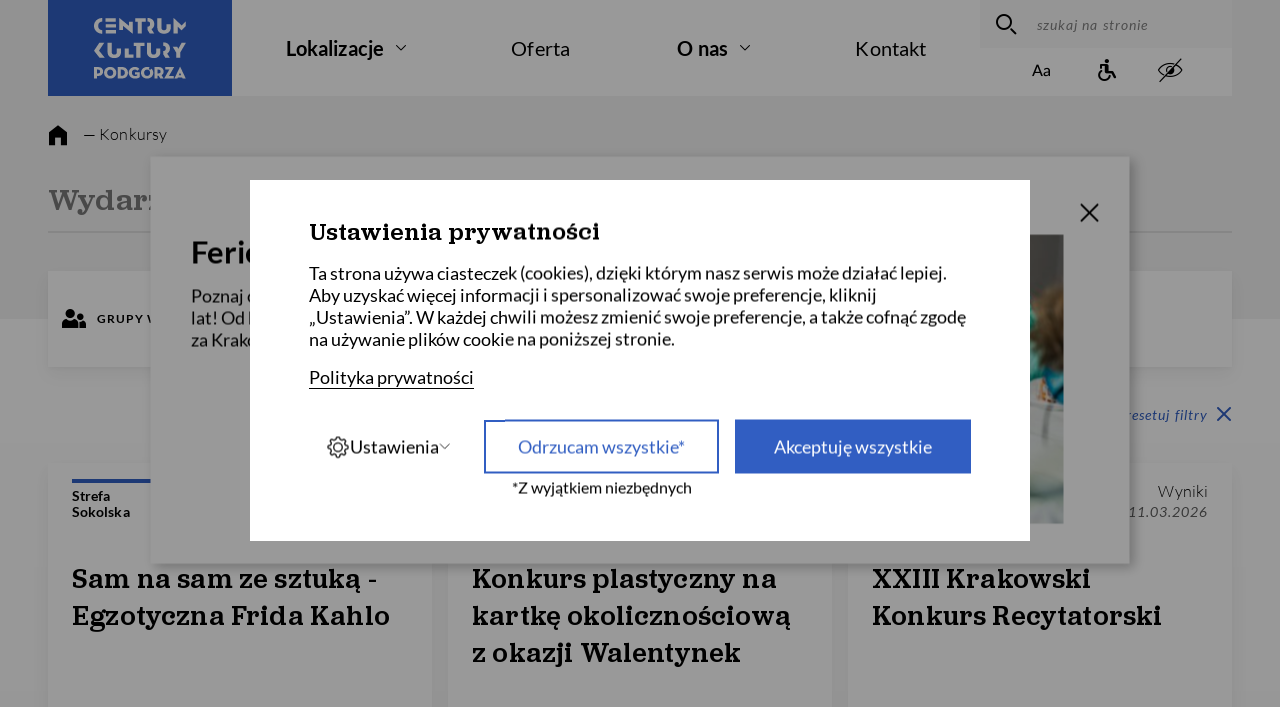

--- FILE ---
content_type: text/html; charset=UTF-8
request_url: https://www.ckpodgorza.pl/oferta/konkursy/
body_size: 14516
content:
<!DOCTYPE html>
<html lang="pl"><head><meta charset="utf-8"><title>Centrum Kultury Podgórza
					- Konkursy
			</title><meta name="title" content=""><meta name="description" content=""><meta name="keywords" content=""><meta property="og:title" content=""/><meta property="og:description" content=""/><meta property="og:image" content="https://www.ckpodgorza.pl/assets_front/img/ckpfavicon.png" /><meta name="viewport" content="width=device-width, user-scalable=no, initial-scale=1.0, maximum-scale=1.0, minimum-scale=1.0"><link rel="icon" type="image/png" href="/assets_front/img/ckpfavicon.png"/><link href="/assets_front/css/bundle.css?v=2.3" rel="stylesheet" media="all" id="main_styles-css"><!-- Global site tag (gtag.js) - Google Analytics --><script type="text/plain" data-category="cookie-4" async src="https://www.googletagmanager.com/gtag/js?id=UA-113536117-1"></script><script type="text/plain" data-category="cookie-4">
  window.dataLayer = window.dataLayer || [];
  function gtag(){dataLayer.push(arguments);}
  gtag('js', new Date());

  gtag('config', 'UA-113536117-1');
</script><script type="text/plain" data-category="cookie-4" src="https://ewejsciowki.pl/embedded_static/embedded.js"></script></head><body
			class="pl" data-id="list-page"
><div class="custom-popup js-custom-popup hide" 
     data-id="bb0f0abc95edd0a6eedc83b7fc65af4a" 
     data-domain=".ckpodgorza.pl"
     data-buttonLink="https://www.ckpodgorza.pl/aktualnosci/ckp-ferie-zimowe-2026"
><button type="button" class="custom-popup__close js-close-custom-popup" aria-label="T_CLOSE"><svg width="32" height="32" viewBox="0 0 32 32" fill="none" xmlns="http://www.w3.org/2000/svg"><path d="M24 8L8 24" stroke="black" stroke-width="2" stroke-linecap="round" stroke-linejoin="round"/><path d="M8 8L24 24" stroke="black" stroke-width="2" stroke-linecap="round" stroke-linejoin="round"/></svg></button><div class="custom-popup__content"><h2 class="custom-popup__content__title">Ferie zimowe w CKP!</h2><p class="custom-popup__content__text">Poznaj ofertę półkolonii dla dzieci w wieku 7–12 lat!  Od k-popu, przez różne warsztaty, po wycieczki za Kraków –wybierz coś dla swojego dziecka!</p><img src="/media/popup/warsztaty-chemiczne-fot-p-malec-archiwum-ckp_main.jpg" alt="" class="custom-popup__content__img"><button type="button" class="btn btn--fill custom-popup__btn js-close-custom-popup">
                            Więcej szczegółów
                    </button></div></div><a href="#skiplink-content" class="skiplink">Przejdź do głównej zawartości</a><header class="main-nav js-main-nav container"><a href="/" class="main-nav__logo logo" aria-label="Centrum Kultury Podgórza strona główna"><svg width="92" height="61" viewbox="0 0 92 61" fill="none" xmlns="http://www.w3.org/2000/svg"><path fill-rule="evenodd" clip-rule="evenodd" d="M83.6914 15.4873V8.44504L87.4726 12.2484C87.5309 12.3219 87.5999 12.3219 87.6756 12.2484L91.7195 8.26384V3.48242L87.6534 7.45454L79.7999 0.091312C79.6649 -0.0436787 79.5967 -0.0290618 79.5967 0.135592V15.4873H83.6914ZM60.288 6.10354C60.288 7.23054 60.0466 8.22341 59.5675 9.08472C59.0881 9.94626 58.3906 10.6268 57.4771 11.1311L60.2407 15.5009H55.7398L53.5701 11.9748L53.5658 8.66105C54.4948 8.65933 55.1545 8.42267 55.5436 7.95106C55.935 7.47666 56.1297 6.85652 56.1297 6.09193C56.1297 5.7091 56.0837 5.36152 55.9907 5.04683C55.8985 4.73557 55.7501 4.46258 55.5436 4.23323C55.3376 4.00366 55.0707 3.82353 54.7502 3.69369C54.429 3.56408 54.0333 3.49959 53.5604 3.49852L53.5557 0.00272976H53.7524C54.8035 0.00272976 55.7336 0.159001 56.5414 0.471328C57.3472 0.784515 58.0291 1.21292 58.5858 1.76212C59.141 2.31068 59.563 2.95339 59.8532 3.6924C60.1429 4.43163 60.288 5.23555 60.288 6.10354ZM29.0661 12.0711V7.88118L38.4565 15.6004C38.5728 15.7025 38.6538 15.7427 38.6983 15.7207C38.7424 15.699 38.7637 15.644 38.7637 15.5569V3.68679H35.0031V7.88118L25.6128 0.139634C25.4959 0.0379606 25.4157 0.000558731 25.3712 0.0295774C25.3267 0.0598859 25.3048 0.11083 25.3048 0.183914V12.0711H29.0661ZM41.2454 3.68686H43.7571V15.4874H47.8313V3.68686H51.8621V0.260287H41.2454V3.68686ZM0.663561 11.0626C1.10744 12.0238 1.7048 12.8505 2.4567 13.5418C3.20732 14.2325 4.08218 14.7694 5.08042 15.1525C6.08103 15.5353 7.12764 15.7266 8.22519 15.7266L8.23357 15.726V12.1666H8.22519C7.57969 12.1666 7.00791 12.0571 6.51137 11.8394C6.01676 11.6221 5.59502 11.3207 5.25002 10.939C4.90416 10.555 4.64149 10.1009 4.46093 9.57465C4.28166 9.04844 4.19138 8.48591 4.19138 7.88511C4.19138 7.28432 4.28166 6.72071 4.46093 6.19493C4.64149 5.6683 4.90416 5.21475 5.25002 4.83127C5.59502 4.44758 6.01676 4.14428 6.51137 3.91793C7.00791 3.69417 7.57969 3.58153 8.22519 3.58153H8.23357V0.0208288H8.22519C7.12764 0.0208288 6.08103 0.211278 5.08042 0.594754C4.08218 0.977801 3.20732 1.51862 2.4552 2.21722C1.7048 2.91668 1.10744 3.74576 0.663561 4.70789C0.220972 5.6683 0 6.72759 0 7.88511C0 9.04135 0.220972 10.1009 0.663561 11.0626ZM11.6083 3.67669H21.8358V0.260222H11.6083V3.67669ZM21.8908 15.4873H11.6638V12.0708H21.8908V15.4873ZM11.6638 9.5806H21.8908V6.16607H11.6638V9.5806ZM67.3577 15.3402C68.1775 15.5977 69.0724 15.7267 70.0433 15.7267C71.0138 15.7267 71.9098 15.5977 72.7294 15.3402C73.5481 15.0818 74.2575 14.6951 74.8566 14.1801C75.4565 13.6631 75.9238 13.0178 76.2576 12.244C76.5915 11.4704 76.758 10.5598 76.758 9.513V6.20594H72.6161V9.48441C72.6161 10.3668 72.4065 11.0469 71.9893 11.5263C71.5712 12.005 70.9227 12.244 70.0433 12.244C69.1627 12.244 68.5139 12.005 68.0965 11.5263C67.6784 11.0469 67.4708 10.3668 67.4708 9.48441V0.26033H63.3288V9.513C63.3288 10.5598 63.4948 11.4704 63.8295 12.244C64.1631 13.0178 64.6293 13.6631 65.2292 14.1801C65.8274 14.6951 66.5383 15.0818 67.3577 15.3402ZM39.8298 28.0625H42.3409V39.8639H46.4171V28.0625H50.4468V24.6381H39.8298V28.0625ZM5.40911 24.6382H10.2881L5.01897 32.6424L10.8921 39.864H5.61052L0.0064701 32.7026L5.40911 24.6382ZM34.7147 30.5836H30.6381V39.864H39.4069V36.4392H34.7147V30.5836ZM78.8182 28.8728H83.2961L84.2978 30.8403L87.7239 24.6382H92L86.2674 34.4904V39.864H82.1923V34.602L78.8182 28.8728ZM17.607 39.7168C18.4258 39.9747 19.3219 40.1046 20.2926 40.1046C21.2644 40.1046 22.1597 39.9747 22.9789 39.7168C23.7985 39.4595 24.5083 39.0726 25.1074 38.5558C25.7069 38.041 26.1729 37.3955 26.5074 36.6217C26.841 35.8463 27.0084 34.936 27.0084 33.8903V30.5836H22.8654V33.8623C22.8654 34.7438 22.6569 35.4237 22.2395 35.9033C21.8212 36.3826 21.1726 36.6217 20.2926 36.6217C19.4133 36.6217 18.7641 36.3826 18.3475 35.9033C17.9284 35.4237 17.7214 34.7438 17.7214 33.8623V24.6382H13.5777V33.8903C13.5777 34.936 13.7443 35.8463 14.079 36.6217C14.4124 37.3955 14.8786 38.041 15.4787 38.5558C16.0783 39.0726 16.7874 39.4595 17.607 39.7168ZM59.6353 40.1046C58.6633 40.1046 57.7686 39.9747 56.9492 39.7168C56.1303 39.4595 55.4203 39.0726 54.8216 38.5558C54.2215 38.041 53.7535 37.3955 53.421 36.6217C53.0869 35.8463 52.9208 34.936 52.9208 33.8903V24.6382H57.0629V33.8623C57.0629 34.7438 57.2714 35.4237 57.6893 35.9033C58.1055 36.3826 58.7544 36.6217 59.6353 36.6217C60.5149 36.6217 61.1638 36.3826 61.5821 35.9033C61.9976 35.4237 62.2072 34.7438 62.2072 33.8623V30.5836H66.35V33.8903C66.35 34.936 66.1825 35.8463 65.8487 36.6217C65.5153 37.3955 65.0489 38.041 64.4498 38.5558C63.8494 39.0726 63.1414 39.4595 62.3211 39.7168C61.5022 39.9747 60.6064 40.1046 59.6353 40.1046ZM75.9664 30.467C75.9664 31.5937 75.7252 32.5866 75.2463 33.4481C74.7665 34.3095 74.0692 34.99 73.1556 35.4943L75.9193 39.8641H71.4184L69.2486 36.3378L69.2443 33.0245C70.1734 33.0225 70.8331 32.7861 71.2221 32.3145C71.6136 31.8401 71.8083 31.2197 71.8083 30.4551C71.8083 30.0725 71.7625 29.7249 71.6692 29.4102C71.577 29.0988 71.4287 28.826 71.2221 28.5964C71.0162 28.3669 70.7492 28.1867 70.4287 28.0571C70.1076 27.9273 69.7119 27.8628 69.239 27.8617L69.2342 24.3661H69.4309C70.482 24.3661 71.4122 24.5224 72.2199 24.8347C73.0258 25.1479 73.7076 25.5763 74.2644 26.1253C74.8196 26.6741 75.2415 27.3168 75.5317 28.0556C75.8215 28.795 75.9664 29.599 75.9664 30.467ZM87.1434 57.1946H84.8269L85.9683 54.5423L87.1434 57.1946ZM83.8532 59.4776H88.1507L88.5871 60.4511H91.743L86.2035 48.8346C86.1532 48.7173 86.0523 48.7173 86.0018 48.8346L80.4455 60.4511H83.4336L83.8532 59.4776ZM79.6399 60.4512H70.3231C70.2223 60.4512 70.1888 60.4177 70.2728 60.2833L75.3253 51.6046H71.1288V49.0361H80.0091C80.1097 49.0361 80.1435 49.0699 80.0594 49.2042L75.0065 57.883H79.6399V60.4512ZM43.1452 57.5806C42.6583 57.8158 42.0373 58.034 40.9292 58.034C38.9149 58.034 37.8741 56.5398 37.8741 54.7437C37.8741 52.9475 38.8981 51.5542 40.7616 51.5542C41.903 51.5542 42.7088 52.0411 43.2795 52.7797L45.4114 50.933C44.4209 49.6575 42.843 48.9019 40.8286 48.9019C37.5383 48.9019 34.7519 51.3025 34.7519 54.7437C34.7519 58.1851 37.5383 60.6025 40.8957 60.6025C43.4306 60.6025 44.807 59.8972 45.8646 59.0245V54.2568H40.8789V56.6071H43.1452V57.5806ZM26.8117 51.6213V57.8661H27.8357C29.6822 57.8661 30.8238 56.6407 30.8238 54.7437C30.8238 52.8468 29.6822 51.6213 27.8357 51.6213H26.8117ZM28.1715 60.4512H23.7565V49.0363H28.1715C31.4615 49.0363 33.946 51.2017 33.946 54.7437C33.946 58.2857 31.4615 60.4512 28.1715 60.4512ZM16.2023 57.9501C14.2888 57.9501 13.1975 56.5398 13.1975 54.7436C13.1975 52.9477 14.2888 51.5542 16.2023 51.5542C18.1161 51.5542 19.2072 52.9477 19.2072 54.7436C19.2072 56.5398 18.1161 57.9501 16.2023 57.9501ZM16.2023 60.6024C19.4926 60.6024 22.3296 58.185 22.3296 54.7436C22.3296 51.3024 19.4926 48.9018 16.2023 48.9018C12.9122 48.9018 10.0753 51.3024 10.0753 54.7436C10.0753 58.185 12.9122 60.6024 16.2023 60.6024ZM3.05827 51.6214V55.3984H4.18312C5.55968 55.3984 6.0631 54.6263 6.0631 53.5184C6.0631 52.4105 5.55968 51.6214 4.18312 51.6214H3.05827ZM4.33423 57.9834H3.05827V60.4513H0.00313832V49.0362H4.33423C7.40613 49.0362 9.13522 50.9834 9.13522 53.5184C9.13522 56.0531 7.40613 57.9834 4.33423 57.9834ZM53.0922 57.9501C51.1787 57.9501 50.0874 56.5398 50.0874 54.7436C50.0874 52.9477 51.1787 51.5542 53.0922 51.5542C55.006 51.5542 56.0973 52.9477 56.0973 54.7436C56.0973 56.5398 55.006 57.9501 53.0922 57.9501ZM53.0922 60.6024C56.3825 60.6024 59.2195 58.185 59.2195 54.7436C59.2195 53.1057 58.5766 51.7035 57.548 50.6838L56.3466 51.8983L54.6734 51.0275L55.5369 49.37C54.7813 49.0663 53.9525 48.9018 53.0922 48.9018C49.8019 48.9018 46.965 51.3024 46.965 54.7436C46.965 58.185 49.8019 60.6024 53.0922 60.6024ZM63.5748 51.6214V55.3984H64.6994C66.076 55.3984 66.5796 54.6263 66.5796 53.5184C66.5796 52.4105 66.076 51.6214 64.6994 51.6214H63.5748ZM69.6517 53.5184C69.6517 55.1634 68.9297 56.4727 67.5867 57.2115L69.618 60.4513H66.3109L64.7164 57.8325H63.5748V60.4513H60.5194V49.0362H64.8505C67.9226 49.0362 69.6517 50.9834 69.6517 53.5184Z" fill="white"/></svg></a><svg class="main-nav__hamburger hamburger animation js-navicon" version="1.1" id="Layer_1" xmlns="http://www.w3.org/2000/svg" xmlns:xlink="http://www.w3.org/1999/xlink" x="0px" y="0px" viewbox="0 0 40 40" xml:space="preserve"><line x1="3" y1="10" x2="37" y2="10" class="hamburger__line animation__top"></line><line x1="3" y1="20" x2="37" y2="20" class="hamburger__line animation__middle"></line><line x1="3" y1="30" x2="37" y2="30" class="hamburger__line animation__bottom"></line></svg><div class="main-nav__nav-wrap nav"><form action="/szukaj/wszystko" method="get" class="main-nav__search search"><button class="search__btn" type="submit" aria-label="wyszukaj"><span class="icon-search"></span></button><input class="search__input" type="text" name="search_phrase" placeholder="szukaj na stronie" aria-label="szukaj na stronie"></form><nav class="main-nav__accessibility accessibility"><a href="" class="accessibility__item" aria-label="Zmień rozmiar tekstu"><span class="icon-typo"></span></a><a href="/informacje-o-dostepnosci" class="accessibility__item" aria-label="Informacje o dostępności" content="https://www.ckpodgorza.pl/informacje-o-dostepnosci"><span class="icon-wheelhair"></span></a><a href="" class="accessibility__item" aria-label="zwiększony kontrast"><span class="icon-contrast"></span></a></nav><ul class="nav__inner"><li class="nav__link nav__link--parent open" tabindex="0"><a class="nav__link__inner" href="/nasze-filie">
			Lokalizacje
		</a><span class="icon-arrow-right" aria-label="więcej informacji"></span><ul class="nav__children"><li class="nav__link"><a tabindex="-1" class="nav__link__child child child--blue" href="//sokolska.ckpodgorza.pl/"><span class="child__square"></span>
						Strefa Sokolska
					</a></li><li class="nav__link"><a tabindex="-1" class="nav__link__child child child--red" href="//solvay.ckpodgorza.pl/"><span class="child__square"></span>
						Centrum Sztuki Współczesnej Solvay
					</a></li><li class="nav__link"><a tabindex="-1" class="nav__link__child child child--green" href="//czeczow.ckpodgorza.pl/"><span class="child__square"></span>
						Dwór Czeczów
					</a></li><li class="nav__link"><a tabindex="-1" class="nav__link__child child child--orange" href="//borek.ckpodgorza.pl/"><span class="child__square"></span>
						Fort Borek
					</a></li><li class="nav__link"><a tabindex="-1" class="nav__link__child child child--pink" href="//ruczaj.ckpodgorza.pl/"><span class="child__square"></span>
						Ośrodek Ruczaj
					</a></li><li class="nav__link"><a tabindex="-1" class="nav__link__child child child--yellow" href="//praska52.ckpodgorza.pl/"><span class="child__square"></span>
						Teatr Praska 52
					</a></li><li class="nav__link"><a tabindex="-1" class="nav__link__child child child--" href="//aleksandry.ckpodgorza.pl/"><span class="child__square"></span>
						Klub Aleksandry
					</a></li><li class="nav__link"><a tabindex="-1" class="nav__link__child child child--" href="//iskierka.ckpodgorza.pl/"><span class="child__square"></span>
						Klub Iskierka
					</a></li><li class="nav__link"><a tabindex="-1" class="nav__link__child child child--" href="//kostrze.ckpodgorza.pl/"><span class="child__square"></span>
						Klub Kostrze
					</a></li><li class="nav__link"><a tabindex="-1" class="nav__link__child child child--" href="//piaskownica.ckpodgorza.pl/"><span class="child__square"></span>
						Klub Piaskownica
					</a></li><li class="nav__link"><a tabindex="-1" class="nav__link__child child child--" href="//plaszow.ckpodgorza.pl/"><span class="child__square"></span>
						Klub Płaszów
					</a></li><li class="nav__link"><a tabindex="-1" class="nav__link__child child child--" href="//przewoz.ckpodgorza.pl/"><span class="child__square"></span>
						Klub Przewóz
					</a></li><li class="nav__link"><a tabindex="-1" class="nav__link__child child child--" href="//rybitwy.ckpodgorza.pl/"><span class="child__square"></span>
						Klub Rybitwy
					</a></li><li class="nav__link"><a tabindex="-1" class="nav__link__child child child--" href="//skotniki.ckpodgorza.pl/"><span class="child__square"></span>
						Klub Skotniki
					</a></li><li class="nav__link"><a tabindex="-1" class="nav__link__child child child--" href="//soboniowice.ckpodgorza.pl/"><span class="child__square"></span>
						Klub Soboniowice
					</a></li><li class="nav__link"><a tabindex="-1" class="nav__link__child child child--" href="//swoszowice.ckpodgorza.pl/"><span class="child__square"></span>
						Klub Swoszowice
					</a></li><li class="nav__link"><a tabindex="-1" class="nav__link__child child child--" href="//tyniec.ckpodgorza.pl/"><span class="child__square"></span>
						Klub Tyniec
					</a></li><li class="nav__link"><a tabindex="-1" class="nav__link__child child child--" href="//wola.ckpodgorza.pl/"><span class="child__square"></span>
						Klub Wola Duchacka
					</a></li><li class="nav__link"><a tabindex="-1" class="nav__link__child child child--" href="//wroblowice.ckpodgorza.pl/"><span class="child__square"></span>
						Klub Wróblowice
					</a></li></ul></li><li class="nav__link"><a class="nav__link__inner" href="/oferta/wydarzenia">
			Oferta
		</a></li><li class="nav__link nav__link--parent" tabindex="0"><a class="nav__link__inner" href="/o-nas">
			O nas
		</a><span class="icon-arrow-right" aria-label="więcej informacji"></span><ul class="nav__children nav__children--about"><li class="nav__link"><a tabindex="-1" class="nav__link__child child" href="/o-nas/aktualnosci">
					Aktualności
				</a></li><li class="nav__link"><a tabindex="-1" class="nav__link__child child" href="/akademia-cyfrowa">
							Akademia Cyfrowa
						</a></li><li class="nav__link"><a tabindex="-1" class="nav__link__child child" href="/press-kit">
							Press kit
						</a></li><li class="nav__link"><a tabindex="-1" class="nav__link__child child" href="/zakres-dzialalnosci">
							Zakres działalności
						</a></li><li class="nav__link"><a tabindex="-1" class="nav__link__child child" href="/o-nas#loyalty-cards-anchor">
							Programy lojalnościowe
						</a></li><li class="nav__link"><a tabindex="-1" class="nav__link__child child" href="/historia-1">
							Historia
						</a></li><li class="nav__link"><a tabindex="-1" class="nav__link__child child" href="/wspolpraca-miedzynarodowa">
							Współpraca międzynarodowa
						</a></li><li class="nav__link"><a tabindex="-1" class="nav__link__child child" href="/czlonkostwo-w-krakow-tourism-alliance">
							Członkostwo w Kraków Tourism Alliance
						</a></li><li class="nav__link"><a tabindex="-1" class="nav__link__child child" href="/wynajmy">
							Wynajem sal
						</a></li><li class="nav__link"><a tabindex="-1" class="nav__link__child child" href="/dotacje">
							Dotacje infrastrukturalne
						</a></li><li class="nav__link"><a tabindex="-1" class="nav__link__child child" href="/projektowanie-uniwersalne-kultury">
							Projektowanie uniwersalne kultury
						</a></li><li class="nav__link"><a tabindex="-1" class="nav__link__child child" href="/podcast-made-in-podgorze-1">
							Podcasty
						</a></li><li class="nav__link"><a tabindex="-1" class="nav__link__child child" href="/krakowski-archipelag-kultury">
							Krakowski Archipelag Kultury
						</a></li><li class="nav__link"><a tabindex="-1" class="nav__link__child child" href="/budzet-obywatelski">
							Budżet obywatelski
						</a></li><li class="nav__link"><a tabindex="-1" class="nav__link__child child" href="/partnerzy">
							Partnerzy
						</a></li><li class="nav__link"><a tabindex="-1" class="nav__link__child child" href="/kariera">
							Kariera
						</a></li><li class="nav__link"><a tabindex="-1" class="nav__link__child child" href="/strefa-online">
							Strefa online
						</a></li><li class="nav__link"><a tabindex="-1" class="nav__link__child child" href="/ogloszenia">
							Ogłoszenia
						</a></li><li class="nav__link"><a tabindex="-1" class="nav__link__child child" href="/dostepnosc-1">
							Dostępność
						</a></li><li class="nav__link"><a tabindex="-1" class="nav__link__child child" href="/dla-mediow">
							Dla mediów
						</a></li></ul></li><li class="nav__link"><a class="nav__link__inner" href="/kontakt">
				Kontakt
			</a></li></ul><nav class="main-nav__social social mobile-only"><a href="https://www.facebook.com/CentrumKulturyPodgorza" target="_blank" class="social__item" aria-label="Facebook CKP, otwiera się w nowej karcie"><span class="icon-facebook"></span></a><a href="https://www.youtube.com/channel/UCN8DrfUAZO9pIyPRIyc1ATg" target="_blank" class="social__item" aria-label="Youtube CKP, otwiera się w nowej karcie"><span class="icon-youtube"></span></a><a href="https://www.instagram.com/ckpodgorza/" target="_blank" class="social__item" aria-label="Instagram CKP, otwiera się w nowej karcie"><span class="icon-instagram"></span></a></nav><a href="https://www.bip.krakow.pl/?bip_id=470" class="main-nav__bip mobile-only"><img src="/assets_front/img/bip.svg" alt="">Biuletyn Informacji Publicznej</a></div></header><h1 class="hidden-heading">Konkursy</h1><div class="container container--fill-light-mobile"><nav class="breadcrumbs"><a href="/" class="breadcrumbs__home" aria-label="strona główna"><span class="icon-home"></span></a><a href="/oferta/konkursy/" class="breadcrumbs__link">
                — Konkursy
            </a></nav><nav id="skiplink-content" class="pages-nav"><a href="/oferta/wydarzenia" class="pages-nav__item">
				Wydarzenia
			</a><a href="/oferta/zajecia" class="pages-nav__item">
				Zajęcia
			</a><a href="" class="pages-nav__item active">
				Konkursy
			</a><a href="/oferta/wystawy/" class="pages-nav__item">
				Wystawy
			</a><a href="/oferta/wynajem/" class="pages-nav__item">
                Wynajem
            </a></nav><div class="filters-area"><div class="filters-area__top-bar">
				filtry
				<span class="icon-close filters-area-close "></span></div><form class="filters filters--short" action="/oferta/konkursy/filterAjax" method="post" data-id="filter-form" id="main-filter-form"><div class="filters__grid"><div class="custom-list"><div class="custom-list__name" data-id="filter-trigger" tabindex="0" aria-expanded="false" aria-label="Zaznaczenie elementu na liście aktualizuje dostępne poniżej pozycje"><span class="icon-group"></span><label for="group" class="categories-list-trigger" data-name="grupy wiekowe">
								grupy wiekowe
							</label><span class="icon-arrow-down"></span></div><div class="custom-list__wrapper"><div class="custom-list__option"><input tabindex="-1" class="custom-list__checkbox js-custom-list-elem"  type="checkbox" name="group[]" id="group-4" value="4"/><label class="custom-list__label" for="group-4">
											dla młodzieży
										</label></div><div class="custom-list__option"><input tabindex="-1" class="custom-list__checkbox js-custom-list-elem"  type="checkbox" name="group[]" id="group-3" value="3"/><label class="custom-list__label" for="group-3">
											dla dorosłych
										</label></div><div class="custom-list__option"><input tabindex="-1" class="custom-list__checkbox js-custom-list-elem"  type="checkbox" name="group[]" id="group-2" value="2"/><label class="custom-list__label" for="group-2">
											dla seniorów
										</label></div><div class="custom-list__option"><input tabindex="-1" class="custom-list__checkbox js-custom-list-elem"  type="checkbox" name="group[]" id="group-1" value="1"/><label class="custom-list__label" for="group-1">
											dla dzieci
										</label></div></div><select class="mobile" id="group" name="group[]" multiple data-id="0"><option value="4">dla młodzieży</option><option value="3">dla dorosłych</option><option value="2">dla seniorów</option><option value="1">dla dzieci</option></select></div><div class="custom-list"><div class="custom-list__name" data-id="filter-trigger" tabindex="0" aria-expanded="false" aria-label="Zaznaczenie elementu na liście aktualizuje dostępne poniżej pozycje"><span class="icon-event"></span><label for="competitions" class="categories-list-trigger" data-name="rodzaje zajęć">
								tematyka konkursu
							</label><span class="icon-arrow-down"></span></div><div class="custom-list__wrapper"><div class="custom-list__option"><input tabindex="-1" class="custom-list__checkbox js-custom-list-elem"  type="checkbox" name="competitions[]" id="competitions-6" value="6"/><label class="custom-list__label" for="competitions-6">
											inne
										</label></div><div class="custom-list__option"><input tabindex="-1" class="custom-list__checkbox js-custom-list-elem"  type="checkbox" name="competitions[]" id="competitions-2" value="2"/><label class="custom-list__label" for="competitions-2">
											muzyczne
										</label></div><div class="custom-list__option"><input tabindex="-1" class="custom-list__checkbox js-custom-list-elem"  type="checkbox" name="competitions[]" id="competitions-5" value="5"/><label class="custom-list__label" for="competitions-5">
											literackie
										</label></div><div class="custom-list__option"><input tabindex="-1" class="custom-list__checkbox js-custom-list-elem"  type="checkbox" name="competitions[]" id="competitions-4" value="4"/><label class="custom-list__label" for="competitions-4">
											szachowe
										</label></div><div class="custom-list__option"><input tabindex="-1" class="custom-list__checkbox js-custom-list-elem"  type="checkbox" name="competitions[]" id="competitions-3" value="3"/><label class="custom-list__label" for="competitions-3">
											taneczne
										</label></div><div class="custom-list__option"><input tabindex="-1" class="custom-list__checkbox js-custom-list-elem"  type="checkbox" name="competitions[]" id="competitions-1" value="1"/><label class="custom-list__label" for="competitions-1">
											plastyczne
										</label></div></div><select class="mobile" id="competitions" name="competitions[]" multiple data-id="1"><option value="6">inne</option><option value="2">muzyczne</option><option value="5">literackie</option><option value="4">szachowe</option><option value="3">taneczne</option><option value="1">plastyczne</option></select></div><div class="custom-list"><div class="custom-list__name" data-id="filter-trigger" tabindex="0"><span class="icon-branch"></span><label for="branch" class="categories-list-trigger" data-name="lokalizacje">
								Lokalizacje
							</label><span class="icon-arrow-down"></span></div><div class="custom-list__wrapper"><div class="custom-list__option"><input tabindex="-1"
									class="custom-list__checkbox js-custom-list-elem"
																		type="checkbox"
									name="branch[]"
									id="branch-26"
									value="26"
								/><label
									class="custom-list__label"
									for="branch-26"
								>
									Strefa Sokolska
								</label></div><div class="custom-list__option"><input tabindex="-1"
									class="custom-list__checkbox js-custom-list-elem"
																		type="checkbox"
									name="branch[]"
									id="branch-8"
									value="8"
								/><label
									class="custom-list__label"
									for="branch-8"
								>
									Centrum Sztuki Współczesnej Solvay
								</label></div><div class="custom-list__option"><input tabindex="-1"
									class="custom-list__checkbox js-custom-list-elem"
																		type="checkbox"
									name="branch[]"
									id="branch-11"
									value="11"
								/><label
									class="custom-list__label"
									for="branch-11"
								>
									Dwór Czeczów
								</label></div><div class="custom-list__option"><input tabindex="-1"
									class="custom-list__checkbox js-custom-list-elem"
																		type="checkbox"
									name="branch[]"
									id="branch-28"
									value="28"
								/><label
									class="custom-list__label"
									for="branch-28"
								>
									Fort Borek
								</label></div><div class="custom-list__option"><input tabindex="-1"
									class="custom-list__checkbox js-custom-list-elem"
																		type="checkbox"
									name="branch[]"
									id="branch-12"
									value="12"
								/><label
									class="custom-list__label"
									for="branch-12"
								>
									Ośrodek Ruczaj
								</label></div><div class="custom-list__option"><input tabindex="-1"
									class="custom-list__checkbox js-custom-list-elem"
																		type="checkbox"
									name="branch[]"
									id="branch-6"
									value="6"
								/><label
									class="custom-list__label"
									for="branch-6"
								>
									Teatr Praska 52
								</label></div><div class="custom-list__option"><input tabindex="-1"
									class="custom-list__checkbox js-custom-list-elem"
																		type="checkbox"
									name="branch[]"
									id="branch-13"
									value="13"
								/><label
									class="custom-list__label"
									for="branch-13"
								>
									Klub Aleksandry
								</label></div><div class="custom-list__option"><input tabindex="-1"
									class="custom-list__checkbox js-custom-list-elem"
																		type="checkbox"
									name="branch[]"
									id="branch-15"
									value="15"
								/><label
									class="custom-list__label"
									for="branch-15"
								>
									Klub Iskierka
								</label></div><div class="custom-list__option"><input tabindex="-1"
									class="custom-list__checkbox js-custom-list-elem"
																		type="checkbox"
									name="branch[]"
									id="branch-16"
									value="16"
								/><label
									class="custom-list__label"
									for="branch-16"
								>
									Klub Kostrze
								</label></div><div class="custom-list__option"><input tabindex="-1"
									class="custom-list__checkbox js-custom-list-elem"
																		type="checkbox"
									name="branch[]"
									id="branch-14"
									value="14"
								/><label
									class="custom-list__label"
									for="branch-14"
								>
									Klub Piaskownica
								</label></div><div class="custom-list__option"><input tabindex="-1"
									class="custom-list__checkbox js-custom-list-elem"
																		type="checkbox"
									name="branch[]"
									id="branch-29"
									value="29"
								/><label
									class="custom-list__label"
									for="branch-29"
								>
									Klub Płaszów
								</label></div><div class="custom-list__option"><input tabindex="-1"
									class="custom-list__checkbox js-custom-list-elem"
																		type="checkbox"
									name="branch[]"
									id="branch-18"
									value="18"
								/><label
									class="custom-list__label"
									for="branch-18"
								>
									Klub Przewóz
								</label></div><div class="custom-list__option"><input tabindex="-1"
									class="custom-list__checkbox js-custom-list-elem"
																		type="checkbox"
									name="branch[]"
									id="branch-20"
									value="20"
								/><label
									class="custom-list__label"
									for="branch-20"
								>
									Klub Rybitwy
								</label></div><div class="custom-list__option"><input tabindex="-1"
									class="custom-list__checkbox js-custom-list-elem"
																		type="checkbox"
									name="branch[]"
									id="branch-21"
									value="21"
								/><label
									class="custom-list__label"
									for="branch-21"
								>
									Klub Skotniki
								</label></div><div class="custom-list__option"><input tabindex="-1"
									class="custom-list__checkbox js-custom-list-elem"
																		type="checkbox"
									name="branch[]"
									id="branch-22"
									value="22"
								/><label
									class="custom-list__label"
									for="branch-22"
								>
									Klub Soboniowice
								</label></div><div class="custom-list__option"><input tabindex="-1"
									class="custom-list__checkbox js-custom-list-elem"
																		type="checkbox"
									name="branch[]"
									id="branch-27"
									value="27"
								/><label
									class="custom-list__label"
									for="branch-27"
								>
									Klub Swoszowice
								</label></div><div class="custom-list__option"><input tabindex="-1"
									class="custom-list__checkbox js-custom-list-elem"
																		type="checkbox"
									name="branch[]"
									id="branch-7"
									value="7"
								/><label
									class="custom-list__label"
									for="branch-7"
								>
									Klub Tyniec
								</label></div><div class="custom-list__option"><input tabindex="-1"
									class="custom-list__checkbox js-custom-list-elem"
																		type="checkbox"
									name="branch[]"
									id="branch-23"
									value="23"
								/><label
									class="custom-list__label"
									for="branch-23"
								>
									Klub Wola Duchacka
								</label></div><div class="custom-list__option"><input tabindex="-1"
									class="custom-list__checkbox js-custom-list-elem"
																		type="checkbox"
									name="branch[]"
									id="branch-24"
									value="24"
								/><label
									class="custom-list__label"
									for="branch-24"
								>
									Klub Wróblowice
								</label></div></div><select class="mobile" id="branch" name="branch[]" multiple data-id="2"><option value="26">Strefa Sokolska</option><option value="8">Centrum Sztuki Współczesnej Solvay</option><option value="11">Dwór Czeczów</option><option value="28">Fort Borek</option><option value="12">Ośrodek Ruczaj</option><option value="6">Teatr Praska 52</option><option value="13">Klub Aleksandry</option><option value="15">Klub Iskierka</option><option value="16">Klub Kostrze</option><option value="14">Klub Piaskownica</option><option value="29">Klub Płaszów</option><option value="18">Klub Przewóz</option><option value="20">Klub Rybitwy</option><option value="21">Klub Skotniki</option><option value="22">Klub Soboniowice</option><option value="27">Klub Swoszowice</option><option value="7">Klub Tyniec</option><option value="23">Klub Wola Duchacka</option><option value="24">Klub Wróblowice</option></select></div></div><button class="btn btn--fill" type="submit">
					potwierdź
				</button></form></div></div><div class="fill-multicolor"><div class="container container--rel"><div class="action-btns"><div class="filters-area-trigger"><span class="icon-filter"></span>
					filtry
				</div><a href="/oferta/konkursy/resetFilters" class="reset-filters">
					resetuj filtry
					<span class="icon-close"></span></a></div><div data-id="chosen-filters" class="tags-list"></div><div data-id="filtered-content" class="blocks-list"><a href="/oferta/konkurs/sam-na-sam-ze-sztuka-egzotyczna-frida-kahlo" class="blocks__item block "><div class="block__info-bar"><span
									class="block__place block__place--blue"
									>Strefa Sokolska</span
								><div class="block__date date"></div></div><h2 class="block__title header-3">
								Sam na sam ze sztuką - Egzotyczna Frida Kahlo
							</h2><div class="block__ticket"><div class="block__date date date--first"><span class="date__day">Termin zgłoszenia</span><span class="date__hour">
											13.03.2026
										</span></div><span class="icon-arrow-right" aria-label="więcej informacji"></span></div></a><a href="/oferta/konkurs/konkurs-walentynkowy-2026" class="blocks__item block "><div class="block__info-bar"><span
									class="block__place block__place--blue"
									>Strefa Sokolska</span
								><div class="block__date date"><span class="date__day">Wyniki</span><span class="date__hour">
											18.02.2026
										</span></div></div><h2 class="block__title header-3">
								Konkurs plastyczny na kartkę okolicznościową z okazji Walentynek
							</h2><div class="block__ticket"><div class="block__date date date--first"><span class="date__day">Termin zgłoszenia</span><span class="date__hour">
											13.02.2026
										</span></div><span class="icon-arrow-right" aria-label="więcej informacji"></span></div></a><a href="/oferta/konkurs/xxiii-krakowski-konkurs-recytatorski" class="blocks__item block "><div class="block__info-bar"><span
									class="block__place block__place--blue"
									>Strefa Sokolska</span
								><div class="block__date date"><span class="date__day">Wyniki</span><span class="date__hour">
											11.03.2026
										</span></div></div><h2 class="block__title header-3">
								XXIII Krakowski Konkurs Recytatorski
							</h2><div class="block__ticket"><div class="block__date date date--first"><span class="date__day">Termin zgłoszenia</span><span class="date__hour">
											23.01.2026
										</span></div><span class="icon-arrow-right" aria-label="więcej informacji"></span></div></a><a href="/oferta/konkurs/konkurs-plastyczny-szopka-bozonarodzeniowa-2025-kopia" class="blocks__item block "><div class="block__info-bar"><span
									class="block__place block__place--"
									>Klub Rybitwy</span
								><div class="block__date date"><span class="date__day">Wyniki</span><span class="date__hour">
											19.01.2026
										</span></div></div><h2 class="block__title header-3">
								Konkurs plastyczny &quot;Szopka Bożonarodzeniowa&quot; - XXII edycja
							</h2><div class="block__ticket"><div class="block__date date date--first"><span class="date__day">Termin zgłoszenia</span><span class="date__hour">
											16.01.2026
										</span></div><span class="icon-arrow-right" aria-label="więcej informacji"></span></div></a><a href="/oferta/konkurs/xix-edycja-konkursu-na-najpiekniejsza-wlasnorecznie-wykonana-ozdobe-bozonarodzeniowa-1" class="blocks__item block "><div class="block__info-bar"><span
									class="block__place block__place--blue"
									>Strefa Sokolska</span
								><div class="block__date date"><span class="date__day">Wyniki</span><span class="date__hour">
											17.12.2025
										</span></div></div><h2 class="block__title header-3">
								XIX Edycja Konkursu  Na Najpiękniejszą, Własnoręcznie Wykonaną Ozdobę Bożonarodzeniową
							</h2><div class="block__ticket"><div class="block__date date date--first"><span class="date__day">Termin zgłoszenia</span><span class="date__hour">
											11.12.2025
										</span></div><span class="icon-arrow-right" aria-label="więcej informacji"></span></div></a><a href="/oferta/konkurs/konkurs-plastyczny-snilo-mi-sie" class="blocks__item block "><div class="block__info-bar"><span
									class="block__place block__place--orange"
									>Fort Borek</span
								><div class="block__date date"><span class="date__day">Wyniki</span><span class="date__hour">
											11.12.2025
										</span></div></div><h2 class="block__title header-3">
								Konkurs plastyczny &quot;Śniło mi się&quot;
							</h2><div class="block__ticket"><div class="block__date date date--first"><span class="date__day">Termin zgłoszenia</span><span class="date__hour">
											01.12.2025
										</span></div><span class="icon-arrow-right" aria-label="więcej informacji"></span></div></a><a href="/oferta/konkurs/sam-na-sam-ze-sztuka-zlota-secesja-czyli-swiat-oczami-gustava-klimta" class="blocks__item block "><div class="block__info-bar"><span
									class="block__place block__place--blue"
									>Strefa Sokolska</span
								><div class="block__date date"><span class="date__day">Wyniki</span><span class="date__hour">
											10.12.2025
										</span></div></div><h2 class="block__title header-3">
								Sam na sam ze sztuką - Złota secesja, czyli świat oczami Gustava Klimta
							</h2><div class="block__ticket"><div class="block__date date date--first"><span class="date__day">Termin zgłoszenia</span><span class="date__hour">
											25.11.2025
										</span></div><span class="icon-arrow-right" aria-label="więcej informacji"></span></div></a><a href="/oferta/konkurs/konkurs-plastyczny-moj-bozonarodzniowy-aniol" class="blocks__item block "><div class="block__info-bar"><span
									class="block__place block__place--"
									>Klub Tyniec</span
								><div class="block__date date"><span class="date__day">Wyniki</span><span class="date__hour">
											09.12.2025
										</span></div></div><h2 class="block__title header-3">
								Konkurs plastyczny  „MÓJ BOŻONARODZNIOWY ANIOŁ”
							</h2><div class="block__ticket"><div class="block__date date date--first"><span class="date__day">Termin zgłoszenia</span><span class="date__hour">
											21.11.2025
										</span></div><span class="icon-arrow-right" aria-label="więcej informacji"></span></div></a><a href="/oferta/konkurs/konkurs-plastyczny-nasza-choinka-2025" class="blocks__item block "><div class="block__info-bar"><span
									class="block__place block__place--green"
									>Dwór Czeczów</span
								><div class="block__date date"><span class="date__day">Wyniki</span><span class="date__hour">
											06.12.2025
										</span></div></div><h2 class="block__title header-3">
								Konkurs plastyczny „Nasza choinka 2025”
							</h2><div class="block__ticket"><div class="block__date date date--first"><span class="date__day">Termin zgłoszenia</span><span class="date__hour">
											21.11.2025
										</span></div><span class="icon-arrow-right" aria-label="więcej informacji"></span></div></a><a href="/oferta/konkurs/vi-edycja-festiwalu-klasyka-polskiej-piosenki" class="blocks__item block "><div class="block__info-bar"><span
									class="block__place block__place--"
									>Klub Aleksandry</span
								><div class="block__date date"><span class="date__day">Wyniki</span><span class="date__hour">
											22.11.2025
										</span></div></div><h2 class="block__title header-3">
								VI edycja Festiwalu Klasyka Polskiej Piosenki
							</h2><div class="block__ticket"><div class="block__date date date--first"><span class="date__day">Termin zgłoszenia</span><span class="date__hour">
											18.11.2025
										</span></div><span class="icon-arrow-right" aria-label="więcej informacji"></span></div></a><a href="/oferta/konkurs/lancuch-swiateczny-2" class="blocks__item block "><div class="block__info-bar"><span
									class="block__place block__place--"
									>Klub Kostrze</span
								><div class="block__date date"><span class="date__day">Wyniki</span><span class="date__hour">
											18.12.2025
										</span></div></div><h2 class="block__title header-3">
								Konkurs plastyczny &#039;&#039;Łańcuch świąteczny 2025&#039;&#039;
							</h2><div class="block__ticket"><div class="block__date date date--first"><span class="date__day">Termin zgłoszenia</span><span class="date__hour">
											17.11.2025
										</span></div><span class="icon-arrow-right" aria-label="więcej informacji"></span></div></a><a href="/oferta/konkurs/xxxii-krakowski-turniej-wiedzy-o-mitologii-i-antyku" class="blocks__item block "><div class="block__info-bar"><span
									class="block__place block__place--blue"
									>Strefa Sokolska</span
								><div class="block__date date"><span class="date__day">Wyniki</span><span class="date__hour">
											09.12.2025
										</span></div></div><h2 class="block__title header-3">
								XXXII Krakowski Turniej Wiedzy o Mitologii i Antyku
							</h2><div class="block__ticket"><div class="block__date date date--first"><span class="date__day">Termin zgłoszenia</span><span class="date__hour">
											12.11.2025
										</span></div><span class="icon-arrow-right" aria-label="więcej informacji"></span></div></a></div><div class="preloader hidden" data-id="loader" aria-busy="true" aria-label="Loading, please wait." role="progressbar"><img class="icon" src="/assets_front/img/logo.svg"></div><span class="btn btn--center btn--fill" data-id="more-entities-btn" tabindex="0">
				ZOBACZ WIĘCEJ
			</span></div></div><div class="slider-container with-spacing fill-color"><h2 class="section-heading header-3">
				Cykle
			</h2><div class="cycle-slider"><a href="/oferta/konkursy/cykle/solvay-noca" class="cycle-slider__item cycle"><img
							src="/media/cycle/solvay-noc-1_main.JPG" alt=""><header class="cycle__header"><h3 class="cycle__title header-4">
									Solvay Nocą
								</h3><p class="cycle__description">
									cykl comiesięcznych koncertów, stanowiących przestrzeń prezentacji dla debiutujących i młodych twórców
								</p><span class="icon-arrow-right" aria-label="więcej informacji"></span></header></a><a href="/oferta/konkursy/cykle/jazzowy-solvay" class="cycle-slider__item cycle"><img
							src="/media/cycle/p1129767_main.JPG" alt=""><header class="cycle__header"><h3 class="cycle__title header-4">
									Jazzowy Solvay
								</h3><p class="cycle__description">
									comiesięczne koncerty jazzowe, prezentujące artystów różnych pokoleń.
								</p><span class="icon-arrow-right" aria-label="więcej informacji"></span></header></a><a href="/oferta/konkursy/cykle/cozy-club" class="cycle-slider__item cycle"><img
							src="/media/cycle/woman-8438999-1280_main.png" alt=""><header class="cycle__header"><h3 class="cycle__title header-4">
									Cozy Club
								</h3><p class="cycle__description">
									Cykl opiera się na kameralnych spotkaniach odbywających się w atmosferze spokoju i komfortu.
								</p><span class="icon-arrow-right" aria-label="więcej informacji"></span></header></a><a href="/oferta/konkursy/cykle/dni-komedii-dell-arte" class="cycle-slider__item cycle"><img
							src="/media/cycle/de09b315-f765-406d-baad-f2808b790c85_main.jpg" alt=""><header class="cycle__header"><h3 class="cycle__title header-4">
									Dni Komedii dell&#039; Arte
								</h3><p class="cycle__description">
									25 lutego świat świętuje narodziny komedii dell’arte. Polskie obchody odbywają się w Krakowie.
								</p><span class="icon-arrow-right" aria-label="więcej informacji"></span></header></a><a href="/oferta/konkursy/cykle/brydzowe-poranki-dla-seniorow" class="cycle-slider__item cycle"><img
							src="/media/cycle/playing-cards-1201257-1280_main.jpg" alt=""><header class="cycle__header"><h3 class="cycle__title header-4">
									Brydżowe poranki dla seniorów
								</h3><span class="icon-arrow-right" aria-label="więcej informacji"></span></header></a><a href="/oferta/konkursy/cykle/warsztaty-kreatywne" class="cycle-slider__item cycle"><img
							src="/media/cycle/banery-listopad-1_main.jpg" alt=""><header class="cycle__header"><h3 class="cycle__title header-4">
									Warsztaty kreatywne dla dorosłych
								</h3><p class="cycle__description">
									Każde spotkanie to nowa technika i okazja, by odkrywać różne formy twórczości.
								</p><span class="icon-arrow-right" aria-label="więcej informacji"></span></header></a></div><a href="/oferta/konkursy/cykle" class="btn btn--center btn--fill">
				Zobacz wszystkie
			</a></div><script type="text/javascript">
		var listPage = 1;
var listPages = 16;
	</script><div class="fill-light"><div class="container newsletter"><form class="flex-container" action="/pl/ajax/newsletter-add-subscriber" data-id="newsletter" data-list=""><header class="section-header"><h2 class="section-heading newsletter__title header-3"><span class="title-line title-line--blue"></span>
						Newsletter CKP
									</h2><p class="section-description newsletter__desc">
					Chcesz otrzymywać najnowsze informacje? Zapisz się do newslettera!
				</p></header><h2 class='hidden-heading'>Na skróty</h2><div class="newsletter__form"><p class="form-message form-message--success hidden" data-id="returned-success">
					Na podany adres została wysłana wiadomość z linkiem potwierdzającym.
				</p><p class="form-message form-message--eror hidden" data-id="returned-error">
					Wystąpił błąd
				</p><p class="form-message form-message--eror hidden" data-id="returned-error-1304">
					Podany adres e-mail już istnieje w naszej bazie.
				</p><div class="contact-form__to-hide"><div class="contact-form__wrap "><input type="email" class="newsletter__input input contact-form__input contact-form__input--required" placeholder=" " id="newsletter-email-input" data-id="email-input"><label class="placeholder" for="newsletter-email-input">
							Wpisz swój adres e-mail
						</label><span class="error">
							Wprowadź e-mail
						</span><span class="line"></span></div><button type="submit" class="newsletter__btn btn btn--fill" data-id="newsletter-submit">
						Wyślij
					</button></div></div><div class="newsletter__agreements"><label for="reg_newsletter" class="newsletter__label label" data-id="regulations-label"><span><span class="checkbox-error">Zaznacz to pole</span>
						Wyrażam zgodę na otrzymywanie drogą elektroniczną, na wskazany przeze mnie adres e-mail, informacji handlowej w formie biuletynu NEWSLETTER – w rozumieniu art. 10 ust. 1 ustawy z dnia 18 lipca 2002 roku o świadczeniu usług drogą elektroniczną od Administratora, którym jest Centrum Kultury Podgórza, ul. Sokolska 13, 30-510 Kraków. Zgoda jest dobrowolna i może być w każdej chwili wycofana. Szczegółowe informacje dotyczące przetwarzania danych osobowych w ramach biuletynu NEWSLETTER znajdują się w naszej
						<a href="/polityka-prywatnosci">
							polityce prywatności.
						</a></span></label><label for="reg2_newsletter" class="newsletter__label label"><input type="checkbox" id="reg2_newsletter" class="checkbox"><span><span class="checkbox-error">Zaznacz to pole</span>
						Wyrażam zgodę na przetwarzanie moich danych osobowych w celach marketingowych przez Administratora, którym jest Centrum Kultury Podgórza, ul. Sokolska 13, 30-510 Kraków. Zgoda jest dobrowolna i może być w każdej chwili wycofana. Szczegółowe informacje dotyczące przetwarzania danych osobowych znajdują się w naszej
						<a class="privacy" href="/polityka-prywatnosci">
							polityce prywatności.
						</a></span></label></div></form></div></div><footer class="footer"><div class="container"><div class="footer__col mobile-visible"><h3 class="footer__heading header-4">
				Adres
			</h3><div class="footer__text">
				ul. Sokolska
				13,
				30-510
				Kraków<br>
				tel.
				12 656 36 70<br>
				sekretariat@ckpodgorza.pl<br/>
				NIP: 679 33 53 072<br/>
				REGON: 543614894<br/></div><div class="mobile-hide"><h3 class="footer__heading header-4">
					Dane do przelewu
				</h3><div class="footer__text"><p>Centrum Kultury Podgórza</p><p class="mar-b">62 1240 4533 1111 0011 6337 0953</p></div></div></div><div class="footer__col footer__col--cols"><h3 class="footer__heading header-4">
				Lokalizacje
			</h3><nav class="footer__nav"><a href="//sokolska.ckpodgorza.pl/" class="footer__link">
						Strefa Sokolska
					</a><a href="//solvay.ckpodgorza.pl/" class="footer__link">
						Centrum Sztuki Współczesnej Solvay
					</a><a href="//czeczow.ckpodgorza.pl/" class="footer__link">
						Dwór Czeczów
					</a><a href="//borek.ckpodgorza.pl/" class="footer__link">
						Fort Borek
					</a><a href="//ruczaj.ckpodgorza.pl/" class="footer__link">
						Ośrodek Ruczaj
					</a><a href="//praska52.ckpodgorza.pl/" class="footer__link">
						Teatr Praska 52
					</a><a href="//aleksandry.ckpodgorza.pl/" class="footer__link">
						Klub Aleksandry
					</a></nav><nav class="footer__nav"><a href="//iskierka.ckpodgorza.pl/" class="footer__link">
						Klub Iskierka
					</a><a href="//kostrze.ckpodgorza.pl/" class="footer__link">
						Klub Kostrze
					</a><a href="//piaskownica.ckpodgorza.pl/" class="footer__link">
						Klub Piaskownica
					</a><a href="//plaszow.ckpodgorza.pl/" class="footer__link">
						Klub Płaszów
					</a><a href="//przewoz.ckpodgorza.pl/" class="footer__link">
						Klub Przewóz
					</a><a href="//rybitwy.ckpodgorza.pl/" class="footer__link">
						Klub Rybitwy
					</a><a href="//skotniki.ckpodgorza.pl/" class="footer__link">
						Klub Skotniki
					</a></nav><nav class="footer__nav"><a href="//soboniowice.ckpodgorza.pl/" class="footer__link">
						Klub Soboniowice
					</a><a href="//swoszowice.ckpodgorza.pl/" class="footer__link">
						Klub Swoszowice
					</a><a href="//tyniec.ckpodgorza.pl/" class="footer__link">
						Klub Tyniec
					</a><a href="//wola.ckpodgorza.pl/" class="footer__link">
						Klub Wola Duchacka
					</a><a href="//wroblowice.ckpodgorza.pl/" class="footer__link">
						Klub Wróblowice
					</a></nav></div><div class="footer__col mobile-visible"><h3 class="footer__heading header-4">
				Social media
			</h3><nav class="main-nav__social social social--light"><a href="https://www.facebook.com/CentrumKulturyPodgorza" target="_blank" class="social__item" aria-label="Facebook CKP, otwiera się w nowej karcie"><span class="icon-facebook"></span></a><a href="https://www.youtube.com/channel/UCN8DrfUAZO9pIyPRIyc1ATg" target="_blank" class="social__item" aria-label="Youtube CKP, otwiera się w nowej karcie"><span class="icon-youtube"></span></a><a href="https://www.instagram.com/ckpodgorza/" target="_blank" class="social__item" aria-label="Instagram CKP, otwiera się w nowej karcie"><span class="icon-instagram"></span></a><a href="https://www.linkedin.com/company/centrum-kultury-podg%C3%B3rza/" target="_blank" class="social__item" aria-label="Linkedin CKP, otwiera się w nowej karcie"><span class="icon-linkedin"></span></a><a href="https://open.spotify.com/show/24wpmp6alxtn3V8Ngp1iuf" target="_blank" class="social__item" aria-label="Spotify CKP, otwiera się w nowej karcie"><span class="icon-spotify"></span></a></nav><nav class="footer__nav mobile-hide"><a href="/informacje-o-dostepnosci" class="footer__link" aria-label="Informacje o dostępności" content="https://www.ckpodgorza.pl/informacje-o-dostepnosci">
					Deklaracja dostępności
				</a><a href="/polityka-prywatnosci" class="footer__link">
					Polityka prywatności
				</a><a href="/przepisy-prawne" class="footer__link">
					Przepisy prawne
				</a><a href="/regulaminy" class="footer__link">
					Regulaminy
				</a><button class="footer__link js-open-cookies" type="button">
                    Cookies
                </button></nav><a href="/informacje-o-platnosciach" target="_blank" class="main-nav__bip main-nav__bip--mobile">
				Informacje o płatnościach
			</a><a href="https://www.bip.krakow.pl/?bip_id=470" target="_blank" class="main-nav__bip"><img src="/assets_front/img/bip.svg" alt="">
				Biuletyn Informacji Publicznej
			</a><a href="https://epuap.gov.pl/wps/portal/strefa-klienta/katalog-spraw/sprawy-ogolne/ogolne-sprawy-urzedowe-2/pismo-ogolne-do-podmiotu-publicznego-nowe" target="_blank" class="main-nav__bip"><img src="/assets_front/img/epuap.png" alt="">
				Elektroniczna Skrzynka Podawcza
			</a></div><div class="subfooter"><div class="subfooter__logo"><p>Centrum Kultury Podgórza<br/>
					Instytucja Kultury Miasta Kraków
				</p><a href="https://www.krakow.pl/" target="_blank"><img src="/assets_front/img/Logo_Krakow_H_black.svg" alt="Instytucja Kultury Miasta Kraków"></a></div><span class="subfooter__link">
				Copyright ©
				2026<br/>
				Centrum Kultury Podgórza<br/>

				created by
				<a href="https://openform.pl/">openform</a></span></div></div></footer><div class="cookies js-cookies active" data-lenis-prevent data-url="/ajax/cookies-accepted" data-lastupdate="2025-03-26T15:05:25+01:00"><div class="cookies__title">Ustawienia prywatności</div><div class="cookies__text">Ta strona używa ciasteczek (cookies), dzięki którym nasz serwis może działać lepiej. Aby uzyskać więcej informacji i spersonalizować swoje preferencje, kliknij „Ustawienia”. W każdej chwili możesz zmienić swoje preferencje, a także cofnąć zgodę na używanie plików cookie na poniższej stronie.</div><a class="cookies__privacy-policy" href="/polityka-prywatnosci"><span class="bounce-underline">Polityka prywatności</span></a><div class="cookies__buttons"><button 
				type="button" 
				aria-label="Ustawienia" 
				class="cookies__button cookies__button--settings" 
				data-expandedcookies="js-settings"
			><svg width="24" height="25" viewbox="0 0 24 25" fill="none" xmlns="http://www.w3.org/2000/svg"><path d="M10.3106 3.50746L10.1116 4.3038C10.0407 4.58701 9.84973 4.82514 9.58862 4.95569L8.40166 5.54917C8.14617 5.67691 7.84826 5.6893 7.58305 5.58322L6.11223 4.99489C5.74082 4.84633 5.3166 4.9334 5.03374 5.21626L4.55209 5.69791C4.22762 6.02238 4.16562 6.52604 4.40171 6.91951L5.21757 8.27928C5.39348 8.57246 5.40741 8.93519 5.2545 9.24099L4.71872 10.3126C4.58072 10.5886 4.32301 10.7854 4.02041 10.8459L2.80388 11.0892C2.33646 11.1827 2 11.5931 2 12.0698V12.9302C2 13.4069 2.33646 13.8173 2.80388 13.9108L3.96882 14.1438C4.30019 14.21 4.57568 14.4392 4.70118 14.753L5.29128 16.2282C5.42089 16.5522 5.3722 16.9204 5.1628 17.1996L4.52038 18.0562C4.22179 18.4543 4.26138 19.0114 4.61327 19.3633L5.38673 20.1367C5.73862 20.4886 6.29572 20.5282 6.69384 20.2296L7.50557 19.6208C7.80859 19.3936 8.214 19.357 8.55279 19.5264L9.56255 20.0313C9.83856 20.1693 10.0354 20.427 10.0959 20.7296L10.3392 21.9461C10.4327 22.4135 10.8431 22.75 11.3198 22.75H12.6802C13.1569 22.75 13.5673 22.4135 13.6608 21.9461L13.9041 20.7296C13.9646 20.427 14.1614 20.1693 14.4374 20.0313L15.4472 19.5264C15.786 19.357 16.1914 19.3936 16.4944 19.6208L17.3062 20.2296C17.7043 20.5282 18.2614 20.4886 18.6133 20.1367L19.3867 19.3633C19.7386 19.0114 19.7782 18.4543 19.4796 18.0562L18.8708 17.2444C18.6436 16.9414 18.607 16.536 18.7764 16.1972L19.2813 15.1874C19.4193 14.9114 19.677 14.7146 19.9796 14.6541L21.1961 14.4108C21.6635 14.3173 22 13.9069 22 13.4302V12.0698C22 11.5931 21.6635 11.1827 21.1961 11.0892L19.9796 10.8459C19.677 10.7854 19.4193 10.5886 19.2813 10.3126L18.7764 9.30279C18.607 8.964 18.6436 8.55859 18.8708 8.25557L19.4796 7.44384C19.7782 7.04572 19.7386 6.48862 19.3867 6.13673L18.5097 5.25965C18.2053 4.95529 17.7403 4.87984 17.3553 5.07233L16.4472 5.52639C16.1657 5.66716 15.8343 5.66716 15.5528 5.52639L14.4114 4.95569C14.1503 4.82514 13.9593 4.58701 13.8884 4.3038L13.6894 3.50746C13.5781 3.0623 13.1781 2.75 12.7192 2.75H11.2808C10.8219 2.75 10.4219 3.0623 10.3106 3.50746Z" stroke="#2B2B2B" stroke-width="1.5"/><circle cx="12" cy="12.75" r="4.25" stroke="#2B2B2B" stroke-width="1.5"/></svg>
Ustawienia	<svg width="11" height="6" viewbox="0 0 11 6" fill="none" xmlns="http://www.w3.org/2000/svg"><path d="M1 0.375L5.75 5.125L10.5 0.375" stroke="#2B2B2B"/></svg></button><button 
				type="button" 
				aria-label="Odrzucam wszystkie" 
				class="cookies__button cookies__button--white js-cookies-panel-reject-all"
			>Odrzucam wszystkie*</button><button 
				type="button" 
				aria-label="Akceptuję wszystkie" 
				class="cookies__button cookies__button--black js-cookies-panel-accept-all"
			>Akceptuję wszystkie</button><span class="cookies__button__desc">*Z wyjątkiem niezbędnych</span></div><div class="cookies__list js-settings"><ul><li 
						class="cookie-group js-cookie-group" 
						data-group="1" 
						data-required="1" 
						data-title="Niezbędne" 
						data-idname="" 
						data-shortlead=""
					><h3 class="visuallyhidden">Niezbędne (3)</h3><div class="cookie-group__header"><div class="cookie-group__input"><input 
									 checked disabled="disabled"  
									type="checkbox" 
									class="visuallyhidden" 
									value="1" 
									id="cookie-input-1" 
									data-title="Niezbędne" 
									data-shortlead=""
								><label class="checkbox-switcher" for="cookie-input-1"><span class="checkbox-switcher__switch"></span><span class="checkbox-switcher__text">Niezbędne (3)</span></label></div><button 
								class="cookie-group__button" 
								type="button" 
								data-expandedcookies="js-cookie-group-1" 
								data-modalfullwidth="true"
							><span>Pokaż więcej</span><span>Pokaż mniej</span><svg width="11" height="6" viewbox="0 0 11 6" fill="none" xmlns="http://www.w3.org/2000/svg"><path d="M1 0.375L5.75 5.125L10.5 0.375" stroke="#2B2B2B"/></svg></button></div><div class="cookie-group__body js-cookie-group-1" id="cookie-group-1"><div class="cookie-group__info"></div><div class="cookie-group__list"><ul><li class="cookie-item cookie-item--header"><div>Nazwa</div><div>Dostawca</div><div>Cel</div><div>Data ważności</div><div>Rodzaj</div></li><li 
											class="cookie-item js-cookie-item" 
											data-id="20" 
											data-group="1" 
											data-cookie="PHPSESSID" 
											data-provider="Centrum Kultury Podgórza" 
											data-shortlead="Plik PHPSESSID jfff est plikiem natywnym PHP i pozwala witrynom na zapamiętywanie danych dotyczących stanu sesji. W Witrynie jest wykorzystywany do ustanawiania sesji użytkownika i przekazywania danych na temat stanu przy użyciu tymczasowych plików cookie znanych powszechnie pod nazwą sesyjnych plików cookie. Ponieważ plik cookie PHPSESSID nie ma określonego terminu ważności, znika w momencie zamknięcia przeglądarki." 
											data-date="Zamknięcie przeglądarki" 
											data-kind="Techniczny plik cookie"
										><div><strong>COOKIE_ITEM_TITLE</strong>
												PHPSESSID
											</div><div><strong>COOKIE_ITEM_PROVIDER</strong>
												Centrum Kultury Podgórza
											</div><div><strong>COOKIE_ITEM_SHORTLEAD</strong>
												Plik PHPSESSID jfff est plikiem natywnym PHP i pozwala witrynom na zapamiętywanie danych dotyczących stanu sesji. W Witrynie jest wykorzystywany do ustanawiania sesji użytkownika i przekazywania danych na temat stanu przy użyciu tymczasowych plików cookie znanych powszechnie pod nazwą sesyjnych plików cookie. Ponieważ plik cookie PHPSESSID nie ma określonego terminu ważności, znika w momencie zamknięcia przeglądarki.
											</div><div><strong>COOKIE_ITEM_DATE</strong>
												Zamknięcie przeglądarki
											</div><div><strong>COOKIE_ITEM_KIND</strong>
												Techniczny plik cookie
											</div></li><li 
											class="cookie-item js-cookie-item" 
											data-id="5" 
											data-group="1" 
											data-cookie="cookieConsent" 
											data-provider="Centrum Kultury Podgórza" 
											data-shortlead="Przechowuje stan zgody użytkownika na pliki cookie dla bieżącej
domeny" 
											data-date="1 rok" 
											data-kind="HTTP"
										><div><strong>COOKIE_ITEM_TITLE</strong>
												cookieConsent
											</div><div><strong>COOKIE_ITEM_PROVIDER</strong>
												Centrum Kultury Podgórza
											</div><div><strong>COOKIE_ITEM_SHORTLEAD</strong>
												Przechowuje stan zgody użytkownika na pliki cookie dla bieżącej
domeny
											</div><div><strong>COOKIE_ITEM_DATE</strong>
												1 rok
											</div><div><strong>COOKIE_ITEM_KIND</strong>
												HTTP
											</div></li><li 
											class="cookie-item js-cookie-item" 
											data-id="24" 
											data-group="1" 
											data-cookie="device_view" 
											data-provider="Centrum Kultury Podgórza" 
											data-shortlead="Głównym celem jest identyfikacja urządzenia, oraz optymalizacja wyświetlania treści w zależności od rodzaju urządzenia." 
											data-date="1 miesiąc" 
											data-kind="HTTP"
										><div><strong>COOKIE_ITEM_TITLE</strong>
												device_view
											</div><div><strong>COOKIE_ITEM_PROVIDER</strong>
												Centrum Kultury Podgórza
											</div><div><strong>COOKIE_ITEM_SHORTLEAD</strong>
												Głównym celem jest identyfikacja urządzenia, oraz optymalizacja wyświetlania treści w zależności od rodzaju urządzenia.
											</div><div><strong>COOKIE_ITEM_DATE</strong>
												1 miesiąc
											</div><div><strong>COOKIE_ITEM_KIND</strong>
												HTTP
											</div></li></ul></div></div></li><li 
						class="cookie-group js-cookie-group" 
						data-group="4" 
						data-required="" 
						data-title="Statystyka" 
						data-idname="" 
						data-shortlead=""
					><h3 class="visuallyhidden">Statystyka (5)</h3><div class="cookie-group__header"><div class="cookie-group__input"><input 
									 
									type="checkbox" 
									class="visuallyhidden" 
									value="4" 
									id="cookie-input-4" 
									data-title="Statystyka" 
									data-shortlead=""
								><label class="checkbox-switcher" for="cookie-input-4"><span class="checkbox-switcher__switch"></span><span class="checkbox-switcher__text">Statystyka (5)</span></label></div><button 
								class="cookie-group__button" 
								type="button" 
								data-expandedcookies="js-cookie-group-4" 
								data-modalfullwidth="true"
							><span>Pokaż więcej</span><span>Pokaż mniej</span><svg width="11" height="6" viewbox="0 0 11 6" fill="none" xmlns="http://www.w3.org/2000/svg"><path d="M1 0.375L5.75 5.125L10.5 0.375" stroke="#2B2B2B"/></svg></button></div><div class="cookie-group__body js-cookie-group-4" id="cookie-group-4"><div class="cookie-group__info"></div><div class="cookie-group__list"><ul><li class="cookie-item cookie-item--header"><div>Nazwa</div><div>Dostawca</div><div>Cel</div><div>Data ważności</div><div>Rodzaj</div></li><li 
											class="cookie-item js-cookie-item" 
											data-id="26" 
											data-group="4" 
											data-cookie="_ga_*" 
											data-provider="Centrum Kultury Podgórza" 
											data-shortlead="Służy do przechowywania i zliczania odsłon." 
											data-date="1 rok" 
											data-kind="HTTP"
										><div><strong>COOKIE_ITEM_TITLE</strong>
												_ga_*
											</div><div><strong>COOKIE_ITEM_PROVIDER</strong>
												Centrum Kultury Podgórza
											</div><div><strong>COOKIE_ITEM_SHORTLEAD</strong>
												Służy do przechowywania i zliczania odsłon.
											</div><div><strong>COOKIE_ITEM_DATE</strong>
												1 rok
											</div><div><strong>COOKIE_ITEM_KIND</strong>
												HTTP
											</div></li><li 
											class="cookie-item js-cookie-item" 
											data-id="25" 
											data-group="4" 
											data-cookie="_fbp" 
											data-provider="Centrum Kultury Podgórza" 
											data-shortlead="Służy do przechowywania i śledzenia odwiedzin na stronach internetowych." 
											data-date="3 miesiące" 
											data-kind="HTTP"
										><div><strong>COOKIE_ITEM_TITLE</strong>
												_fbp
											</div><div><strong>COOKIE_ITEM_PROVIDER</strong>
												Centrum Kultury Podgórza
											</div><div><strong>COOKIE_ITEM_SHORTLEAD</strong>
												Służy do przechowywania i śledzenia odwiedzin na stronach internetowych.
											</div><div><strong>COOKIE_ITEM_DATE</strong>
												3 miesiące
											</div><div><strong>COOKIE_ITEM_KIND</strong>
												HTTP
											</div></li><li 
											class="cookie-item js-cookie-item" 
											data-id="7" 
											data-group="4" 
											data-cookie="_ga" 
											data-provider="Centrum Kultury Podgórza" 
											data-shortlead="Rejestruje unikalny identyfikator, który jest używany do generowania
danych statystycznych na temat sposobu, w jaki odwiedzający
korzysta z witryny." 
											data-date="2 lata" 
											data-kind="HTTP"
										><div><strong>COOKIE_ITEM_TITLE</strong>
												_ga
											</div><div><strong>COOKIE_ITEM_PROVIDER</strong>
												Centrum Kultury Podgórza
											</div><div><strong>COOKIE_ITEM_SHORTLEAD</strong>
												Rejestruje unikalny identyfikator, który jest używany do generowania
danych statystycznych na temat sposobu, w jaki odwiedzający
korzysta z witryny.
											</div><div><strong>COOKIE_ITEM_DATE</strong>
												2 lata
											</div><div><strong>COOKIE_ITEM_KIND</strong>
												HTTP
											</div></li><li 
											class="cookie-item js-cookie-item" 
											data-id="22" 
											data-group="4" 
											data-cookie="_gid" 
											data-provider="Centrum Kultury Podgórza" 
											data-shortlead="Służy do przechowywania informacji o tym, w jaki sposób odwiedzający korzystają ze strony internetowej i pomaga w tworzeniu raportu analitycznego na temat tego, jak działa witryna." 
											data-date="1 dzień" 
											data-kind="HTTP"
										><div><strong>COOKIE_ITEM_TITLE</strong>
												_gid
											</div><div><strong>COOKIE_ITEM_PROVIDER</strong>
												Centrum Kultury Podgórza
											</div><div><strong>COOKIE_ITEM_SHORTLEAD</strong>
												Służy do przechowywania informacji o tym, w jaki sposób odwiedzający korzystają ze strony internetowej i pomaga w tworzeniu raportu analitycznego na temat tego, jak działa witryna.
											</div><div><strong>COOKIE_ITEM_DATE</strong>
												1 dzień
											</div><div><strong>COOKIE_ITEM_KIND</strong>
												HTTP
											</div></li><li 
											class="cookie-item js-cookie-item" 
											data-id="23" 
											data-group="4" 
											data-cookie="_gat_gtag_*" 
											data-provider="Centrum Kultury Podgórza" 
											data-shortlead="Globalny tag witryny jest wykorzystywany nie tylko przez Google Ads, ale także przez inne usługi Google, np. Google Analytics." 
											data-date="1 min" 
											data-kind="HTTP"
										><div><strong>COOKIE_ITEM_TITLE</strong>
												_gat_gtag_*
											</div><div><strong>COOKIE_ITEM_PROVIDER</strong>
												Centrum Kultury Podgórza
											</div><div><strong>COOKIE_ITEM_SHORTLEAD</strong>
												Globalny tag witryny jest wykorzystywany nie tylko przez Google Ads, ale także przez inne usługi Google, np. Google Analytics.
											</div><div><strong>COOKIE_ITEM_DATE</strong>
												1 min
											</div><div><strong>COOKIE_ITEM_KIND</strong>
												HTTP
											</div></li></ul></div></div></li></ul><button type="button" class="cookies__button cookies__button--black cookies__list__btn js-cookies-panel-accept-selected">
				Akceptuję wybrane
			</button></div></div><script src="/assets_front/js/bundle.js?v=2.3"></script><!-- Facebook Pixel Code --><script type="text/plain" data-category="cookie-4">
!function(f,b,e,v,n,t,s)
{if(f.fbq)return;n=f.fbq=function(){n.callMethod?
n.callMethod.apply(n,arguments):n.queue.push(arguments)};
if(!f._fbq)f._fbq=n;n.push=n;n.loaded=!0;n.version='2.0';
n.queue=[];t=b.createElement(e);t.async=!0;
t.src=v;s=b.getElementsByTagName(e)[0];
s.parentNode.insertBefore(t,s)}(window, document,'script',
'https://connect.facebook.net/en_US/fbevents.js');
fbq('init', '891421157934208');
fbq('track', 'PageView');
</script><noscript><img height="1" width="1" style="display:none" alt="Facebook Pixel"
src="https://www.facebook.com/tr?id=891421157934208&ev=PageView&noscript=1"
/></noscript><!-- End Facebook Pixel Code --><div id = "fb-root" ></div><script type="text/plain" data-category="cookie-4" async defer src = "https://connect.facebook.net/en_US/sdk.js#xfbml=1&version=v3.2" ></script></body></html>

--- FILE ---
content_type: image/svg+xml
request_url: https://www.ckpodgorza.pl/assets_front/img/logo.svg
body_size: 3123
content:
<svg width="92" height="61" viewBox="0 0 92 61" fill="none" xmlns="http://www.w3.org/2000/svg">
<path fill-rule="evenodd" clip-rule="evenodd" d="M83.6914 15.4873V8.44504L87.4726 12.2484C87.5309 12.3219 87.5999 12.3219 87.6756 12.2484L91.7195 8.26384V3.48242L87.6534 7.45454L79.7999 0.091312C79.6649 -0.0436787 79.5967 -0.0290618 79.5967 0.135592V15.4873H83.6914ZM60.288 6.10354C60.288 7.23054 60.0466 8.22341 59.5675 9.08472C59.0881 9.94626 58.3906 10.6268 57.4771 11.1311L60.2407 15.5009H55.7398L53.5701 11.9748L53.5658 8.66105C54.4948 8.65933 55.1545 8.42267 55.5436 7.95106C55.935 7.47666 56.1297 6.85652 56.1297 6.09193C56.1297 5.7091 56.0837 5.36152 55.9907 5.04683C55.8985 4.73557 55.7501 4.46258 55.5436 4.23323C55.3376 4.00366 55.0707 3.82353 54.7502 3.69369C54.429 3.56408 54.0333 3.49959 53.5604 3.49852L53.5557 0.00272976H53.7524C54.8035 0.00272976 55.7336 0.159001 56.5414 0.471328C57.3472 0.784515 58.0291 1.21292 58.5858 1.76212C59.141 2.31068 59.563 2.95339 59.8532 3.6924C60.1429 4.43163 60.288 5.23555 60.288 6.10354ZM29.0661 12.0711V7.88118L38.4565 15.6004C38.5728 15.7025 38.6538 15.7427 38.6983 15.7207C38.7424 15.699 38.7637 15.644 38.7637 15.5569V3.68679H35.0031V7.88118L25.6128 0.139634C25.4959 0.0379606 25.4157 0.000558731 25.3712 0.0295774C25.3267 0.0598859 25.3048 0.11083 25.3048 0.183914V12.0711H29.0661ZM41.2454 3.68686H43.7571V15.4874H47.8313V3.68686H51.8621V0.260287H41.2454V3.68686ZM0.663561 11.0626C1.10744 12.0238 1.7048 12.8505 2.4567 13.5418C3.20732 14.2325 4.08218 14.7694 5.08042 15.1525C6.08103 15.5353 7.12764 15.7266 8.22519 15.7266L8.23357 15.726V12.1666H8.22519C7.57969 12.1666 7.00791 12.0571 6.51137 11.8394C6.01676 11.6221 5.59502 11.3207 5.25002 10.939C4.90416 10.555 4.64149 10.1009 4.46093 9.57465C4.28166 9.04844 4.19138 8.48591 4.19138 7.88511C4.19138 7.28432 4.28166 6.72071 4.46093 6.19493C4.64149 5.6683 4.90416 5.21475 5.25002 4.83127C5.59502 4.44758 6.01676 4.14428 6.51137 3.91793C7.00791 3.69417 7.57969 3.58153 8.22519 3.58153H8.23357V0.0208288H8.22519C7.12764 0.0208288 6.08103 0.211278 5.08042 0.594754C4.08218 0.977801 3.20732 1.51862 2.4552 2.21722C1.7048 2.91668 1.10744 3.74576 0.663561 4.70789C0.220972 5.6683 0 6.72759 0 7.88511C0 9.04135 0.220972 10.1009 0.663561 11.0626ZM11.6083 3.67669H21.8358V0.260222H11.6083V3.67669ZM21.8908 15.4873H11.6638V12.0708H21.8908V15.4873ZM11.6638 9.5806H21.8908V6.16607H11.6638V9.5806ZM67.3577 15.3402C68.1775 15.5977 69.0724 15.7267 70.0433 15.7267C71.0138 15.7267 71.9098 15.5977 72.7294 15.3402C73.5481 15.0818 74.2575 14.6951 74.8566 14.1801C75.4565 13.6631 75.9238 13.0178 76.2576 12.244C76.5915 11.4704 76.758 10.5598 76.758 9.513V6.20594H72.6161V9.48441C72.6161 10.3668 72.4065 11.0469 71.9893 11.5263C71.5712 12.005 70.9227 12.244 70.0433 12.244C69.1627 12.244 68.5139 12.005 68.0965 11.5263C67.6784 11.0469 67.4708 10.3668 67.4708 9.48441V0.26033H63.3288V9.513C63.3288 10.5598 63.4948 11.4704 63.8295 12.244C64.1631 13.0178 64.6293 13.6631 65.2292 14.1801C65.8274 14.6951 66.5383 15.0818 67.3577 15.3402ZM39.8298 28.0625H42.3409V39.8639H46.4171V28.0625H50.4468V24.6381H39.8298V28.0625ZM5.40911 24.6382H10.2881L5.01897 32.6424L10.8921 39.864H5.61052L0.0064701 32.7026L5.40911 24.6382ZM34.7147 30.5836H30.6381V39.864H39.4069V36.4392H34.7147V30.5836ZM78.8182 28.8728H83.2961L84.2978 30.8403L87.7239 24.6382H92L86.2674 34.4904V39.864H82.1923V34.602L78.8182 28.8728ZM17.607 39.7168C18.4258 39.9747 19.3219 40.1046 20.2926 40.1046C21.2644 40.1046 22.1597 39.9747 22.9789 39.7168C23.7985 39.4595 24.5083 39.0726 25.1074 38.5558C25.7069 38.041 26.1729 37.3955 26.5074 36.6217C26.841 35.8463 27.0084 34.936 27.0084 33.8903V30.5836H22.8654V33.8623C22.8654 34.7438 22.6569 35.4237 22.2395 35.9033C21.8212 36.3826 21.1726 36.6217 20.2926 36.6217C19.4133 36.6217 18.7641 36.3826 18.3475 35.9033C17.9284 35.4237 17.7214 34.7438 17.7214 33.8623V24.6382H13.5777V33.8903C13.5777 34.936 13.7443 35.8463 14.079 36.6217C14.4124 37.3955 14.8786 38.041 15.4787 38.5558C16.0783 39.0726 16.7874 39.4595 17.607 39.7168ZM59.6353 40.1046C58.6633 40.1046 57.7686 39.9747 56.9492 39.7168C56.1303 39.4595 55.4203 39.0726 54.8216 38.5558C54.2215 38.041 53.7535 37.3955 53.421 36.6217C53.0869 35.8463 52.9208 34.936 52.9208 33.8903V24.6382H57.0629V33.8623C57.0629 34.7438 57.2714 35.4237 57.6893 35.9033C58.1055 36.3826 58.7544 36.6217 59.6353 36.6217C60.5149 36.6217 61.1638 36.3826 61.5821 35.9033C61.9976 35.4237 62.2072 34.7438 62.2072 33.8623V30.5836H66.35V33.8903C66.35 34.936 66.1825 35.8463 65.8487 36.6217C65.5153 37.3955 65.0489 38.041 64.4498 38.5558C63.8494 39.0726 63.1414 39.4595 62.3211 39.7168C61.5022 39.9747 60.6064 40.1046 59.6353 40.1046ZM75.9664 30.467C75.9664 31.5937 75.7252 32.5866 75.2463 33.4481C74.7665 34.3095 74.0692 34.99 73.1556 35.4943L75.9193 39.8641H71.4184L69.2486 36.3378L69.2443 33.0245C70.1734 33.0225 70.8331 32.7861 71.2221 32.3145C71.6136 31.8401 71.8083 31.2197 71.8083 30.4551C71.8083 30.0725 71.7625 29.7249 71.6692 29.4102C71.577 29.0988 71.4287 28.826 71.2221 28.5964C71.0162 28.3669 70.7492 28.1867 70.4287 28.0571C70.1076 27.9273 69.7119 27.8628 69.239 27.8617L69.2342 24.3661H69.4309C70.482 24.3661 71.4122 24.5224 72.2199 24.8347C73.0258 25.1479 73.7076 25.5763 74.2644 26.1253C74.8196 26.6741 75.2415 27.3168 75.5317 28.0556C75.8215 28.795 75.9664 29.599 75.9664 30.467ZM87.1434 57.1946H84.8269L85.9683 54.5423L87.1434 57.1946ZM83.8532 59.4776H88.1507L88.5871 60.4511H91.743L86.2035 48.8346C86.1532 48.7173 86.0523 48.7173 86.0018 48.8346L80.4455 60.4511H83.4336L83.8532 59.4776ZM79.6399 60.4512H70.3231C70.2223 60.4512 70.1888 60.4177 70.2728 60.2833L75.3253 51.6046H71.1288V49.0361H80.0091C80.1097 49.0361 80.1435 49.0699 80.0594 49.2042L75.0065 57.883H79.6399V60.4512ZM43.1452 57.5806C42.6583 57.8158 42.0373 58.034 40.9292 58.034C38.9149 58.034 37.8741 56.5398 37.8741 54.7437C37.8741 52.9475 38.8981 51.5542 40.7616 51.5542C41.903 51.5542 42.7088 52.0411 43.2795 52.7797L45.4114 50.933C44.4209 49.6575 42.843 48.9019 40.8286 48.9019C37.5383 48.9019 34.7519 51.3025 34.7519 54.7437C34.7519 58.1851 37.5383 60.6025 40.8957 60.6025C43.4306 60.6025 44.807 59.8972 45.8646 59.0245V54.2568H40.8789V56.6071H43.1452V57.5806ZM26.8117 51.6213V57.8661H27.8357C29.6822 57.8661 30.8238 56.6407 30.8238 54.7437C30.8238 52.8468 29.6822 51.6213 27.8357 51.6213H26.8117ZM28.1715 60.4512H23.7565V49.0363H28.1715C31.4615 49.0363 33.946 51.2017 33.946 54.7437C33.946 58.2857 31.4615 60.4512 28.1715 60.4512ZM16.2023 57.9501C14.2888 57.9501 13.1975 56.5398 13.1975 54.7436C13.1975 52.9477 14.2888 51.5542 16.2023 51.5542C18.1161 51.5542 19.2072 52.9477 19.2072 54.7436C19.2072 56.5398 18.1161 57.9501 16.2023 57.9501ZM16.2023 60.6024C19.4926 60.6024 22.3296 58.185 22.3296 54.7436C22.3296 51.3024 19.4926 48.9018 16.2023 48.9018C12.9122 48.9018 10.0753 51.3024 10.0753 54.7436C10.0753 58.185 12.9122 60.6024 16.2023 60.6024ZM3.05827 51.6214V55.3984H4.18312C5.55968 55.3984 6.0631 54.6263 6.0631 53.5184C6.0631 52.4105 5.55968 51.6214 4.18312 51.6214H3.05827ZM4.33423 57.9834H3.05827V60.4513H0.00313832V49.0362H4.33423C7.40613 49.0362 9.13522 50.9834 9.13522 53.5184C9.13522 56.0531 7.40613 57.9834 4.33423 57.9834ZM53.0922 57.9501C51.1787 57.9501 50.0874 56.5398 50.0874 54.7436C50.0874 52.9477 51.1787 51.5542 53.0922 51.5542C55.006 51.5542 56.0973 52.9477 56.0973 54.7436C56.0973 56.5398 55.006 57.9501 53.0922 57.9501ZM53.0922 60.6024C56.3825 60.6024 59.2195 58.185 59.2195 54.7436C59.2195 53.1057 58.5766 51.7035 57.548 50.6838L56.3466 51.8983L54.6734 51.0275L55.5369 49.37C54.7813 49.0663 53.9525 48.9018 53.0922 48.9018C49.8019 48.9018 46.965 51.3024 46.965 54.7436C46.965 58.185 49.8019 60.6024 53.0922 60.6024ZM63.5748 51.6214V55.3984H64.6994C66.076 55.3984 66.5796 54.6263 66.5796 53.5184C66.5796 52.4105 66.076 51.6214 64.6994 51.6214H63.5748ZM69.6517 53.5184C69.6517 55.1634 68.9297 56.4727 67.5867 57.2115L69.618 60.4513H66.3109L64.7164 57.8325H63.5748V60.4513H60.5194V49.0362H64.8505C67.9226 49.0362 69.6517 50.9834 69.6517 53.5184Z" fill="#aaa"/>
</svg>


--- FILE ---
content_type: application/javascript
request_url: https://www.ckpodgorza.pl/assets_front/js/bundle.js?v=2.3
body_size: 92207
content:
!function(t){function e(i){if(n[i])return n[i].exports;var o=n[i]={i:i,l:!1,exports:{}};return t[i].call(o.exports,o,o.exports,e),o.l=!0,o.exports}var n={};e.m=t,e.c=n,e.d=function(t,n,i){e.o(t,n)||Object.defineProperty(t,n,{configurable:!1,enumerable:!0,get:i})},e.n=function(t){var n=t&&t.__esModule?function(){return t.default}:function(){return t};return e.d(n,"a",n),n},e.o=function(t,e){return Object.prototype.hasOwnProperty.call(t,e)},e.p="http://localhost:8080/assets_front/js/",e(e.s=12)}([function(t,e,n){"use strict";n.d(e,"a",function(){return Z});var i=n(16),o=(n.n(i),n(17)),r=(n.n(o),n(4)),a=n(18),s=n(19),l=n(20),c=n(21),u=n(22),h=n(23),d=n(24),f=n(25),p=n(26),m=n(27),g=n(28),v=n(29),y=n(30),_=n(31),b=n(32),w=n(5),x=n(34),S=n(35),L=n(36),T=n(37),M=n(38),k=n(39),E=n(40),O=n(41),C=n(42),P=n(43),D=n(44),A=n(45),j=n(46),z=n(47),I=n(48),N=n(49),B=n(50),q="function"==typeof Symbol&&"symbol"==typeof Symbol.iterator?function(t){return typeof t}:function(t){return t&&"function"==typeof Symbol&&t.constructor===Symbol&&t!==Symbol.prototype?"symbol":typeof t},Z=function t(e){function n(t){for(var e in t)nn||("slideBy"===e&&(t[e]="page"),"edgePadding"===e&&(t[e]=!1),"autoHeight"===e&&(t[e]=!1)),"responsive"===e&&n(t[e])}function i(t){t&&(Fn=Hn=Wn=Yn=In=Un=Xn=Kn=!1)}function o(){for(var t=nn?ci-ti:ci;t<0;)t+=bn;return t%bn+1}function Z(t){return t=t?Math.max(0,Math.min(qn?bn-1:bn-An,t)):0,nn?t+ti:t}function F(t){for(null==t&&(t=ci),nn&&(t-=ti);t<0;)t+=bn;return Math.floor(t%bn)}function R(){var t,e=F();return t=zi?e:En||kn?Math.ceil((e+1)*to/bn-1):Math.floor(e/An),!qn&&nn&&ci===di&&(t=to-1),t}function H(){if(kn||En&&!zn)return bn-1;var t=En?"fixedWidth":"items",n=[];if((En||e[t]<bn)&&n.push(e[t]),tn)for(var i in tn){var o=tn[i][t];o&&(En||o<bn)&&n.push(o)}return n.length||n.push(0),Math.ceil(En?zn/Math.min.apply(null,n):Math.max.apply(null,n))}function W(){return je.innerWidth||Ae.documentElement.clientWidth||Ae.body.clientWidth}function Y(t){return"top"===t?"afterbegin":"beforeend"}function U(t){var e,n,i=Ae.createElement("div");return t.appendChild(i),e=i.getBoundingClientRect(),n=e.right-e.left,i.remove(),n||U(t.parentNode)}function V(){var t=On?2*On-Cn:0;return U(vn)-t}function G(t){if(e[t])return!0;if(tn)for(var n in tn)if(tn[n][t])return!0;return!1}function X(t,n){if(null==n&&(n=wn),"items"===t&&En)return Math.floor((Pn+Cn)/(En+Cn))||1;var i=e[t];if(tn)for(var o in tn)n>=parseInt(o)&&t in tn[o]&&(i=tn[o][t]);return"slideBy"===t&&"page"===i&&(i=X("items")),nn||"slideBy"!==t&&"items"!==t||(i=Math.floor(i)),i}function K(t){return Ze?Ze+"("+100*t+"% / "+ei+")":100*t/ei+"%"}function J(t,e,n,i,o){var r="";if(void 0!==t){var a=t;e&&(a-=e),r=fn?"margin: 0 "+a+"px 0 "+t+"px;":"margin: "+t+"px 0 "+a+"px 0;"}else if(e&&!n){var s="-"+e+"px",l=fn?s+" 0 0":"0 "+s+" 0";r="margin: 0 "+l+";"}return!nn&&o&&Ye&&i&&(r+=nt(i)),r}function $(t,e,n){return t?(t+e)*ei+"px":Ze?Ze+"("+100*ei+"% / "+n+")":100*ei/n+"%"}function Q(t,e,n){var i;if(t)i=t+e+"px";else{nn||(n=Math.floor(n));var o=nn?ei:n;i=Ze?Ze+"(100% / "+o+")":100/o+"%"}return i="width:"+i,"inner"!==en?i+";":i+" !important;"}function tt(t){var e="";if(!1!==t){e=(fn?"padding-":"margin-")+(fn?"right":"bottom")+": "+t+"px;"}return e}function et(t,e){var n=t.substring(0,t.length-e).toLowerCase();return n&&(n="-"+n+"-"),n}function nt(t){return et(Ye,18)+"transition-duration:"+t/1e3+"s;"}function it(t){return et(Ve,17)+"animation-duration:"+t/1e3+"s;"}function ot(){if(G("autoHeight")||kn||!fn){var t=gn.querySelectorAll("img");Object(b.a)(t,function(t){var e=t.src;e&&e.indexOf("data:image")<0?(Object(z.a)(t,Fi),t.src="",t.src=e,Object(x.a)(t,"loading")):$n||Mt(t)}),Object(r.a)(function(){Pt(Object(E.a)(t),function(){Tn=!0})}),!kn&&fn&&(t=Ot(ci,Math.min(ci+An-1,ei-1))),$n?rt():Object(r.a)(function(){Pt(Object(E.a)(t),rt)})}else nn&&Kt(),st(),lt()}function rt(){if(kn){var t=qn?ci:bn-1;!function e(){_n[t-1].getBoundingClientRect().right.toFixed(2)===_n[t].getBoundingClientRect().left.toFixed(2)?at():setTimeout(function(){e()},16)}()}else at()}function at(){fn&&!kn||(It(),kn?(ii=Gt(),Si&&(Li=dt()),di=li(),i(wi||Li)):Oe()),nn&&Kt(),st(),lt()}function st(){if(Nt(),pn.insertAdjacentHTML("afterbegin",'<div class="tns-liveregion tns-visually-hidden" aria-live="polite" aria-atomic="true">slide <span class="current">'+wt()+"</span>  of "+bn+"</div>"),Mn=pn.querySelector(".tns-liveregion .current"),Ii){var t=Un?"stop":"start";mo?Object(M.a)(mo,{"data-action":t}):e.autoplayButtonOutput&&(pn.insertAdjacentHTML(Y(e.autoplayPosition),'<button data-action="'+t+'">'+vo[0]+t+vo[1]+Gn[0]+"</button>"),mo=pn.querySelector("[data-action]")),mo&&Object(z.a)(mo,{click:de}),Un&&(le(),Xn&&Object(z.a)(gn,Ei),Kn&&Object(z.a)(gn,Oi))}if(ji){if($i)Object(M.a)($i,{"aria-label":"Carousel Pagination"}),Ji=$i.children,Object(b.a)(Ji,function(t,e){Object(M.a)(t,{"data-nav":e,tabindex:"-1","aria-label":ao+(e+1),"aria-controls":bi})});else{for(var n="",i=zi?"":'style="display:none"',o=0;o<bn;o++)n+='<button data-nav="'+o+'" tabindex="-1" aria-controls="'+bi+'" '+i+' aria-label="'+ao+(o+1)+'"></button>';n='<div class="tns-nav" aria-label="Carousel Pagination">'+n+"</div>",pn.insertAdjacentHTML(Y(e.navPosition),n),$i=pn.querySelector(".tns-nav"),Ji=$i.children}if(Pe(),Ye){var r=Ye.substring(0,Ye.length-18).toLowerCase(),a="transition: all "+Nn/1e3+"s";r&&(a="-"+r+"-"+a),Object(m.a)(Jn,"[aria-controls^="+bi+"-item]",a,Object(v.a)(Jn))}Object(M.a)(Ji[io],{"aria-label":ao+(io+1)+so}),Object(k.a)(Ji[io],"tabindex"),Object(x.a)(Ji[io],ro),Object(z.a)($i,ki)}Ai&&(Yi||Vi&&Gi||(pn.insertAdjacentHTML(Y(e.controlsPosition),'<div class="tns-controls" aria-label="Carousel Navigation" tabindex="0"><button data-controls="prev" tabindex="-1" aria-controls="'+bi+'">'+Rn[0]+'</button><button data-controls="next" tabindex="-1" aria-controls="'+bi+'">'+Rn[1]+"</button></div>"),Yi=pn.querySelector(".tns-controls")),Vi&&Gi||(Vi=Yi.children[0],Gi=Yi.children[1]),e.controlsContainer&&Object(M.a)(Yi,{"aria-label":"Carousel Navigation",tabindex:"0"}),(e.controlsContainer||e.prevButton&&e.nextButton)&&Object(M.a)([Vi,Gi],{"aria-controls":bi,tabindex:"-1"}),(e.controlsContainer||e.prevButton&&e.nextButton)&&(Object(M.a)(Vi,{"data-controls":"prev"}),Object(M.a)(Gi,{"data-controls":"next"})),Hi=Ft(Vi),Wi=Ft(Gi),Wt(),Yi?Object(z.a)(Yi,Mi):(Object(z.a)(Vi,Mi),Object(z.a)(Gi,Mi))),pt()}function lt(){if(nn&&Xe){var t={};t[Xe]=ee,Object(z.a)(gn,t)}Wn&&Object(z.a)(gn,Pi,e.preventScrollOnTouch),Yn&&Object(z.a)(gn,Di),In&&Object(z.a)(Ae,Ci),"inner"===en?yi.on("outerResized",function(){ht(),yi.emit("innerLoaded",De())}):(tn||En||kn||Zn||!fn)&&Object(z.a)(je,{resize:ut}),Zn&&("outer"===en?yi.on("innerLoaded",Ct):wi||Ct()),St(),wi?yt():Li&&gt(),yi.on("indexChanged",Dt),"inner"===en&&yi.emit("innerLoaded",De()),"function"==typeof vi&&vi(De()),xn=!0}function ct(){if(Jn.disabled=!0,Jn.ownerNode&&Jn.ownerNode.remove(),Object(I.a)(je,{resize:ut}),In&&Object(I.a)(Ae,Ci),Yi&&Object(I.a)(Yi,Mi),$i&&Object(I.a)($i,ki),Object(I.a)(gn,Ei),Object(I.a)(gn,Oi),mo&&Object(I.a)(mo,{click:de}),Un&&clearInterval(lo),nn&&Xe){var t={};t[Xe]=ee,Object(I.a)(gn,t)}Wn&&Object(I.a)(gn,Pi),Yn&&Object(I.a)(gn,Di);var n=[yn,Ui,Xi,Ki,Qi,go];$e.forEach(function(t,i){var o="container"===t?pn:e[t];if("object"===(void 0===o?"undefined":q(o))){var r=!!o.previousElementSibling&&o.previousElementSibling,a=o.parentNode;o.outerHTML=n[i],e[t]=r?r.nextElementSibling:a.firstElementChild}}),$e=sn=ln=cn=un=fn=pn=mn=gn=vn=yn=_n=bn=dn=wn=kn=En=On=Cn=Pn=An=jn=zn=In=Nn=Bn=qn=Zn=Jn=$n=Sn=Qn=ti=ei=ni=ii=oi=ri=ai=si=li=ci=ui=hi=di=Ln=pi=mi=gi=vi=yi=_i=bi=wi=xi=Si=Li=Ti=Mi=ki=Ei=Oi=Ci=Pi=Di=Ai=ji=zi=Ii=Ni=Bi=qi=Zi=Fi=Tn=Fn=Rn=Yi=Ui=Vi=Gi=Hi=Wi=Hn=$i=Qi=Ji=to=eo=no=io=oo=ro=ao=so=Un=Vn=po=Gn=Xn=mo=go=Kn=vo=lo=co=uo=ho=fo=xo=So=yo=_o=bo=Lo=wo=To=Wn=Yn=null;for(var i in this)"rebuild"!==i&&(this[i]=null);xn=!1}function ut(t){Object(r.a)(function(){ht(be(t))})}function ht(t){if(xn){"outer"===en&&yi.emit("outerResized",De(t)),wn=W();var n,o=dn,r=!1;tn&&(ft(),(n=o!==dn)&&yi.emit("newBreakpointStart",De(t)));var a,s,l=An,c=wi,u=Li,h=In,d=Fn,f=Hn,p=Wn,y=Yn,_=Un,b=Xn,w=Kn,x=ci;if(n){var S=En,L=Zn,T=Rn,M=Dn,k=Gn;if(!Re)var E=Cn,P=On}if(In=X("arrowKeys"),Fn=X("controls"),Hn=X("nav"),Wn=X("touch"),Dn=X("center"),Yn=X("mouseDrag"),Un=X("autoplay"),Xn=X("autoplayHoverPause"),Kn=X("autoplayResetOnVisibility"),n&&(wi=X("disable"),En=X("fixedWidth"),Nn=X("speed"),Zn=X("autoHeight"),Rn=X("controlsText"),Gn=X("autoplayText"),Vn=X("autoplayTimeout"),Re||(On=X("edgePadding"),Cn=X("gutter"))),i(wi),Pn=V(),fn&&!kn||wi||(It(),fn||(Oe(),r=!0)),(En||kn)&&(ii=Gt(),di=li()),(n||En)&&(An=X("items"),jn=X("slideBy"),(s=An!==l)&&(En||kn||(di=li()),Mo())),n&&wi!==c&&(wi?yt():_t()),Si&&(n||En||kn)&&(Li=dt())!==u&&(Li?(Jt(Xt(Z(0))),gt()):(vt(),r=!0)),i(wi||Li),Un||(Xn=Kn=!1),In!==h&&(In?Object(z.a)(Ae,Ci):Object(I.a)(Ae,Ci)),Fn!==d&&(Fn?Yi?Object(C.a)(Yi):(Vi&&Object(C.a)(Vi),Gi&&Object(C.a)(Gi)):Yi?Object(O.a)(Yi):(Vi&&Object(O.a)(Vi),Gi&&Object(O.a)(Gi))),Hn!==f&&(Hn?Object(C.a)($i):Object(O.a)($i)),Wn!==p&&(Wn?Object(z.a)(gn,Pi,e.preventScrollOnTouch):Object(I.a)(gn,Pi)),Yn!==y&&(Yn?Object(z.a)(gn,Di):Object(I.a)(gn,Di)),Un!==_&&(Un?(mo&&Object(C.a)(mo),co||ho||le()):(mo&&Object(O.a)(mo),co&&ce())),Xn!==b&&(Xn?Object(z.a)(gn,Ei):Object(I.a)(gn,Ei)),Kn!==w&&(Kn?Object(z.a)(Ae,Oi):Object(I.a)(Ae,Oi)),n){if(En===S&&Dn===M||(r=!0),Zn!==L&&(Zn||(mn.style.height="")),Fn&&Rn!==T&&(Vi.innerHTML=Rn[0],Gi.innerHTML=Rn[1]),mo&&Gn!==k){var D=Un?1:0,A=mo.innerHTML,j=A.length-k[D].length;A.substring(j)===k[D]&&(mo.innerHTML=A.substring(0,j)+Gn[D])}}else Dn&&(En||kn)&&(r=!0);if((s||En&&!kn)&&(to=Ce(),Pe()),a=ci!==x,a?(yi.emit("indexChanged",De()),r=!0):s?a||Dt():(En||kn)&&(St(),Nt(),bt()),s&&!nn&&Bt(),!wi&&!Li){if(n&&!Re&&(Zn===autoheightTem&&Nn===speedTem||At(),On===P&&Cn===E||(mn.style.cssText=J(On,Cn,En,Nn,Zn)),fn)){nn&&(gn.style.width=$(En,Cn,An));var N=Q(En,Cn,An)+tt(Cn);Object(g.a)(Jn,Object(v.a)(Jn)-1),Object(m.a)(Jn,"#"+bi+" > .tns-item",N,Object(v.a)(Jn))}Zn&&Ct(),r&&(Kt(),ui=ci)}n&&yi.emit("newBreakpointEnd",De(t))}}function dt(){if(!En&&!kn){return bn<=(Dn?An-(An-1)/2:An)}var t=En?(En+Cn)*bn:Sn[bn],e=On?Pn+2*On:Pn+Cn;return Dn&&(e-=En?(Pn-En)/2:(Pn-(Sn[ci+1]-Sn[ci]-Cn))/2),t<=e}function ft(){dn=0;for(var t in tn)t=parseInt(t),wn>=t&&(dn=t)}function pt(){!Un&&mo&&Object(O.a)(mo),!Hn&&$i&&Object(O.a)($i),Fn||(Yi?Object(O.a)(Yi):(Vi&&Object(O.a)(Vi),Gi&&Object(O.a)(Gi)))}function mt(){Un&&mo&&Object(C.a)(mo),Hn&&$i&&Object(C.a)($i),Fn&&(Yi?Object(C.a)(Yi):(Vi&&Object(C.a)(Vi),Gi&&Object(C.a)(Gi)))}function gt(){if(!Ti){if(On&&(mn.style.margin="0px"),ti)for(var t="tns-transparent",e=ti;e--;)nn&&Object(x.a)(_n[e],t),Object(x.a)(_n[ei-e-1],t);pt(),Ti=!0}}function vt(){if(Ti){if(On&&Re&&(mn.style.margin=""),ti)for(var t="tns-transparent",e=ti;e--;)nn&&Object(S.a)(_n[e],t),Object(S.a)(_n[ei-e-1],t);mt(),Ti=!1}}function yt(){if(!xi){if(Jn.disabled=!0,gn.className=gn.className.replace(_i.substring(1),""),Object(k.a)(gn,["style"]),qn)for(var t=ti;t--;)nn&&Object(O.a)(_n[t]),Object(O.a)(_n[ei-t-1]);if(fn&&nn||Object(k.a)(mn,["style"]),!nn)for(var e=ci,n=ci+bn;e<n;e++){var i=_n[e];Object(k.a)(i,["style"]),Object(S.a)(i,sn),Object(S.a)(i,un)}pt(),xi=!0}}function _t(){if(xi){if(Jn.disabled=!1,gn.className+=_i,Kt(),qn)for(var t=ti;t--;)nn&&Object(C.a)(_n[t]),Object(C.a)(_n[ei-t-1]);if(!nn)for(var e=ci,n=ci+bn;e<n;e++){var i=_n[e],o=e<ci+An?sn:un;i.style.left=100*(e-ci)/An+"%",Object(x.a)(i,o)}mt(),xi=!1}}function bt(){var t=wt();Mn.innerHTML!==t&&(Mn.innerHTML=t)}function wt(){var t=xt(),e=t[0]+1,n=t[1]+1;return e===n?e+"":e+" to "+n}function xt(t){null==t&&(t=Xt());var e,n,i,o=ci;if(Dn||On?(kn||En)&&(n=-(parseFloat(t)+On),i=n+Pn+2*On):kn&&(n=Sn[ci],i=n+Pn),kn)Sn.forEach(function(t,r){r<ei&&((Dn||On)&&t<=n+.5&&(o=r),i-t>=.5&&(e=r))});else{if(En){var r=En+Cn;Dn||On?(o=Math.floor(n/r),e=Math.ceil(i/r-1)):e=o+Math.ceil(Pn/r)-1}else if(Dn||On){var a=An-1;if(Dn?(o-=a/2,e=ci+a/2):e=ci+a,On){var s=On*An/Pn;o-=s,e+=s}o=Math.floor(o),e=Math.ceil(e)}else e=o+An-1;o=Math.max(o,0),e=Math.min(e,ei-1)}return[o,e]}function St(){$n&&!wi&&Ot.apply(null,xt()).forEach(function(t){if(!Object(w.b)(t,Zi)){var e={};e[Xe]=function(t){t.stopPropagation()},Object(z.a)(t,e),Object(z.a)(t,Fi),t.src=Object(T.a)(t,"data-src");var n=Object(T.a)(t,"data-srcset");n&&(t.srcset=n),Object(x.a)(t,"loading")}})}function Lt(t){Mt(we(t))}function Tt(t){kt(we(t))}function Mt(t){Object(x.a)(t,"loaded"),Et(t)}function kt(t){Object(x.a)(t,"failed"),Et(t)}function Et(t){Object(x.a)(t,"tns-complete"),Object(S.a)(t,"loading"),Object(I.a)(t,Fi)}function Ot(t,e){for(var n=[];t<=e;)Object(b.a)(_n[t].querySelectorAll("img"),function(t){n.push(t)}),t++;return n}function Ct(){var t=Ot.apply(null,xt());Object(r.a)(function(){Pt(t,zt)})}function Pt(t,e){return Tn?e():(t.forEach(function(e,n){Object(w.b)(e,Zi)&&t.splice(n,1)}),t.length?void Object(r.a)(function(){Pt(t,e)}):e())}function Dt(){St(),Nt(),bt(),Wt(),qt()}function At(){nn&&Zn&&(hn.style[Ye]=Nn/1e3+"s")}function jt(t,e){for(var n=[],i=t,o=Math.min(t+e,ei);i<o;i++)n.push(_n[i].offsetHeight);return Math.max.apply(null,n)}function zt(){var t=Zn?jt(ci,An):jt(ti,bn),e=hn||mn;e.style.height!==t&&(e.style.height=t+"px")}function It(){Sn=[0];var t=fn?"left":"top",e=fn?"right":"bottom",n=_n[0].getBoundingClientRect()[t];Object(b.a)(_n,function(i,o){o&&Sn.push(i.getBoundingClientRect()[t]-n),o===ei-1&&Sn.push(i.getBoundingClientRect()[e]-n)})}function Nt(){var t=xt(),e=t[0],n=t[1];Object(b.a)(_n,function(t,i){i>=e&&i<=n?Object(L.a)(t,"aria-hidden")&&(Object(k.a)(t,["aria-hidden","tabindex"]),Object(x.a)(t,qi)):Object(L.a)(t,"aria-hidden")||(Object(M.a)(t,{"aria-hidden":"true",tabindex:"-1"}),Object(S.a)(t,qi))})}function Bt(){for(var t=ci+Math.min(bn,An),e=ei;e--;){var n=_n[e];e>=ci&&e<t?(Object(x.a)(n,"tns-moving"),n.style.left=100*(e-ci)/An+"%",Object(x.a)(n,sn),Object(S.a)(n,un)):n.style.left&&(n.style.left="",Object(x.a)(n,un),Object(S.a)(n,sn)),Object(S.a)(n,ln)}setTimeout(function(){Object(b.a)(_n,function(t){Object(S.a)(t,"tns-moving")})},300)}function qt(){if(Hn&&(io=no>=0?no:R(),no=-1,io!==oo)){var t=Ji[oo],e=Ji[io];Object(M.a)(t,{tabindex:"-1","aria-label":ao+(oo+1)}),Object(S.a)(t,ro),Object(M.a)(e,{"aria-label":ao+(io+1)+so}),Object(k.a)(e,"tabindex"),Object(x.a)(e,ro),oo=io}}function Zt(t){return t.nodeName.toLowerCase()}function Ft(t){return"button"===Zt(t)}function Rt(t){return"true"===t.getAttribute("aria-disabled")}function Ht(t,e,n){t?e.disabled=n:e.setAttribute("aria-disabled",n.toString())}function Wt(){if(Fn&&!Bn&&!qn){var t=Hi?Vi.disabled:Rt(Vi),e=Wi?Gi.disabled:Rt(Gi),n=ci<=hi,i=!Bn&&ci>=di;n&&!t&&Ht(Hi,Vi,!0),!n&&t&&Ht(Hi,Vi,!1),i&&!e&&Ht(Wi,Gi,!0),!i&&e&&Ht(Wi,Gi,!1)}}function Yt(t,e){Ye&&(t.style[Ye]=e)}function Ut(){return En?(En+Cn)*ei:Sn[ei]}function Vt(t){null==t&&(t=ci);var e=On?Cn:0;return kn?(Pn-e-(Sn[t+1]-Sn[t]-Cn))/2:En?(Pn-En)/2:(An-1)/2}function Gt(){var t=On?Cn:0,e=Pn+t-Ut();return Dn&&!qn&&(e=En?-(En+Cn)*(ei-1)-Vt():Vt(ei-1)-Sn[ei-1]),e>0&&(e=0),e}function Xt(t){null==t&&(t=ci);var e;if(fn&&!kn)if(En)e=-(En+Cn)*t,Dn&&(e+=Vt());else{var n=He?ei:An;Dn&&(t-=Vt()),e=100*-t/n}else e=-Sn[t],Dn&&kn&&(e+=Vt());return ni&&(e=Math.max(e,ii)),e+=!fn||kn||En?"px":"%"}function Kt(t){Yt(gn,"0s"),Jt(t)}function Jt(t){null==t&&(t=Xt()),gn.style[ri]=ai+t+si}function $t(t,e,n,i){var o=t+An;qn||(o=Math.min(o,ei));for(var r=t;r<o;r++){var a=_n[r];i||(a.style.left=100*(r-ci)/An+"%"),cn&&Ue&&(a.style[Ue]=a.style[Ge]=cn*(r-t)/1e3+"s"),Object(S.a)(a,e),Object(x.a)(a,n),i&&Qn.push(a)}}function Qt(t,e){oi&&Mo(),(ci!==ui||e)&&(yi.emit("indexChanged",De()),yi.emit("transitionStart",De()),Zn&&Ct(),co&&t&&["click","keydown"].indexOf(t.type)>=0&&ce(),gi=!0,ko())}function te(t){return t.toLowerCase().replace(/-/g,"")}function ee(t){if(nn||gi){if(yi.emit("transitionEnd",De(t)),!nn&&Qn.length>0)for(var e=0;e<Qn.length;e++){var n=Qn[e];n.style.left="",Ge&&Ue&&(n.style[Ge]="",n.style[Ue]=""),Object(S.a)(n,ln),Object(x.a)(n,un)}if(!t||!nn&&t.target.parentNode===gn||t.target===gn&&te(t.propertyName)===te(ri)){if(!oi){var i=ci;Mo(),ci!==i&&(yi.emit("indexChanged",De()),Kt())}"inner"===en&&yi.emit("innerLoaded",De()),gi=!1,ui=ci}}}function ne(t,e){if(!Li)if("prev"===t)ie(e,-1);else if("next"===t)ie(e,1);else{if(gi){if(fi)return;ee()}var n=F(),i=0;if("first"===t?i=-n:"last"===t?i=nn?bn-An-n:bn-1-n:("number"!=typeof t&&(t=parseInt(t)),isNaN(t)||(e||(t=Math.max(0,Math.min(bn-1,t))),i=t-n)),!nn&&i&&Math.abs(i)<An){var o=i>0?1:-1;i+=ci+i-bn>=hi?bn*o:2*bn*o*-1}ci+=i,nn&&qn&&(ci<hi&&(ci+=bn),ci>di&&(ci-=bn)),F(ci)!==F(ui)&&Qt(e)}}function ie(t,e){if(gi){if(fi)return;ee()}var n;if(!e){t=be(t);for(var i=we(t);i!==Yi&&[Vi,Gi].indexOf(i)<0;)i=i.parentNode;var o=[Vi,Gi].indexOf(i);o>=0&&(n=!0,e=0===o?-1:1)}if(Bn){if(ci===hi&&-1===e)return void ne("last",t);if(ci===di&&1===e)return void ne("first",t)}e&&(ci+=jn*e,kn&&(ci=Math.floor(ci)),Qt(n||t&&"keydown"===t.type?t:null))}function oe(t){if(gi){if(fi)return;ee()}t=be(t);for(var e,n=we(t);n!==$i&&!Object(L.a)(n,"data-nav");)n=n.parentNode;if(Object(L.a)(n,"data-nav")){var e=no=Number(Object(T.a)(n,"data-nav")),i=En||kn?e*bn/to:e*An;ne(zi?e:Math.min(Math.ceil(i),bn-1),t),io===e&&(co&&ce(),no=-1)}}function re(){lo=setInterval(function(){ie(null,po)},Vn),co=!0}function ae(){clearInterval(lo),co=!1}function se(t,e){Object(M.a)(mo,{"data-action":t}),mo.innerHTML=vo[0]+t+vo[1]+e}function le(){re(),mo&&se("stop",Gn[1])}function ce(){ae(),mo&&se("start",Gn[0])}function ue(){Un&&!co&&(le(),ho=!1)}function he(){co&&(ce(),ho=!0)}function de(){co?(ce(),ho=!0):(le(),ho=!1)}function fe(){Ae.hidden?co&&(ae(),fo=!0):fo&&(re(),fo=!1)}function pe(){co&&(ae(),uo=!0)}function me(){uo&&(re(),uo=!1)}function ge(t){t=be(t);var e=[ze.LEFT,ze.RIGHT].indexOf(t.keyCode);e>=0&&ie(t,0===e?-1:1)}function ve(t){t=be(t);var e=[ze.LEFT,ze.RIGHT].indexOf(t.keyCode);e>=0&&(0===e?Vi.disabled||ie(t,-1):Gi.disabled||ie(t,1))}function ye(t){t.focus()}function _e(t){t=be(t);var e=Ae.activeElement;if(Object(L.a)(e,"data-nav")){var n=[ze.LEFT,ze.RIGHT,ze.ENTER,ze.SPACE].indexOf(t.keyCode),i=Number(Object(T.a)(e,"data-nav"));n>=0&&(0===n?i>0&&ye(Ji[i-1]):1===n?i<to-1&&ye(Ji[i+1]):(no=i,ne(i,t)))}}function be(t){return t=t||je.event,xe(t)?t.changedTouches[0]:t}function we(t){return t.target||je.event.srcElement}function xe(t){return t.type.indexOf("touch")>=0}function Se(t){t.preventDefault?t.preventDefault():t.returnValue=!1}function Le(){return Object(_.a)(Object(y.a)(So.y-xo.y,So.x-xo.x),pi)===e.axis}function Te(t){if(gi){if(fi)return;ee()}Un&&co&&ae(),Lo=!0,wo&&(Object(a.a)(wo),wo=null);var e=be(t);yi.emit(xe(t)?"touchStart":"dragStart",De(t)),!xe(t)&&["img","a"].indexOf(Zt(we(t)))>=0&&Se(t),So.x=xo.x=e.clientX,So.y=xo.y=e.clientY,nn&&(yo=parseFloat(gn.style[ri].replace(ai,"")),Yt(gn,"0s"))}function Me(t){if(Lo){var e=be(t);So.x=e.clientX,So.y=e.clientY,nn?wo||(wo=Object(r.a)(function(){ke(t)})):("?"===mi&&(mi=Le()),mi&&(Ri=!0)),Ri&&t.preventDefault()}}function ke(t){if(!mi)return void(Lo=!1);if(Object(a.a)(wo),Lo&&(wo=Object(r.a)(function(){ke(t)})),"?"===mi&&(mi=Le()),mi){!Ri&&xe(t)&&(Ri=!0);try{t.type&&yi.emit(xe(t)?"touchMove":"dragMove",De(t))}catch(t){}var e=yo,n=To(So,xo);if(!fn||En||kn)e+=n,e+="px";else{e+=He?n*An*100/((Pn+Cn)*ei):100*n/(Pn+Cn),e+="%"}gn.style[ri]=ai+e+si}}function Ee(t){if(Lo){wo&&(Object(a.a)(wo),wo=null),nn&&Yt(gn,""),Lo=!1;var n=be(t);So.x=n.clientX,So.y=n.clientY;var i=To(So,xo);if(Math.abs(i)){if(!xe(t)){var o=we(t);Object(z.a)(o,{click:function t(e){Se(e),Object(I.a)(o,{click:t})}})}nn?wo=Object(r.a)(function(){if(fn&&!kn){var e=-i*An/(Pn+Cn);e=i>0?Math.floor(e):Math.ceil(e),ci+=e}else{var n=-(yo+i);if(n<=0)ci=hi;else if(n>=Sn[ei-1])ci=di;else for(var o=0;o<ei&&n>=Sn[o];)ci=o,n>Sn[o]&&i<0&&(ci+=1),o++}Qt(t,i),yi.emit(xe(t)?"touchEnd":"dragEnd",De(t))}):mi&&ie(t,i>0?-1:1)}}"auto"===e.preventScrollOnTouch&&(Ri=!1),pi&&(mi="?"),Un&&!co&&re()}function Oe(){(hn||mn).style.height=Sn[ci+An]-Sn[ci]+"px"}function Ce(){var t=En?(En+Cn)*bn/Pn:bn/An;return Math.min(Math.ceil(t),bn)}function Pe(){if(Hn&&!zi&&to!==eo){var t=eo,e=to,n=C.a;for(eo>to&&(t=to,e=eo,n=O.a);t<e;)n(Ji[t]),t++;eo=to}}function De(t){return{container:gn,slideItems:_n,navContainer:$i,navItems:Ji,controlsContainer:Yi,hasControls:Ai,prevButton:Vi,nextButton:Gi,items:An,slideBy:jn,cloneCount:ti,slideCount:bn,slideCountNew:ei,index:ci,indexCached:ui,displayIndex:o(),navCurrentIndex:io,navCurrentIndexCached:oo,pages:to,pagesCached:eo,sheet:Jn,isOn:xn,event:t||{}}}e=Object(s.a)({container:".slider",mode:"carousel",axis:"horizontal",items:1,gutter:0,edgePadding:0,fixedWidth:!1,autoWidth:!1,viewportMax:!1,slideBy:1,center:!1,controls:!0,controlsPosition:"top",controlsText:["prev","next"],controlsContainer:!1,prevButton:!1,nextButton:!1,nav:!0,navPosition:"top",navContainer:!1,navAsThumbnails:!1,arrowKeys:!1,speed:300,autoplay:!1,autoplayPosition:"top",autoplayTimeout:5e3,autoplayDirection:"forward",autoplayText:["start","stop"],autoplayHoverPause:!1,autoplayButton:!1,autoplayButtonOutput:!0,autoplayResetOnVisibility:!0,animateIn:"tns-fadeIn",animateOut:"tns-fadeOut",animateNormal:"tns-normal",animateDelay:!1,loop:!0,rewind:!1,autoHeight:!1,responsive:!1,lazyload:!1,lazyloadSelector:".tns-lazy-img",touch:!0,mouseDrag:!1,swipeAngle:15,nested:!1,preventActionWhenRunning:!1,preventScrollOnTouch:!1,freezable:!0,onInit:!1,useLocalStorage:!0},e||{});var Ae=document,je=window,ze={ENTER:13,SPACE:32,LEFT:37,RIGHT:39},Ie={},Ne=e.useLocalStorage;if(Ne){var Be=navigator.userAgent,qe=new Date;try{Ie=je.localStorage,Ie?(Ie.setItem(qe,qe),Ne=Ie.getItem(qe)==qe,Ie.removeItem(qe)):Ne=!1,Ne||(Ie={})}catch(t){Ne=!1}Ne&&(Ie.tnsApp&&Ie.tnsApp!==Be&&["tC","tPL","tMQ","tTf","t3D","tTDu","tTDe","tADu","tADe","tTE","tAE"].forEach(function(t){Ie.removeItem(t)}),localStorage.tnsApp=Be)}var Ze=Ie.tC?Object(l.a)(Ie.tC):Object(c.a)(Ie,"tC",Object(h.a)(),Ne),Fe=Ie.tPL?Object(l.a)(Ie.tPL):Object(c.a)(Ie,"tPL",Object(d.a)(),Ne),Re=Ie.tMQ?Object(l.a)(Ie.tMQ):Object(c.a)(Ie,"tMQ",Object(f.a)(),Ne),He=Ie.tTf?Object(l.a)(Ie.tTf):Object(c.a)(Ie,"tTf",Object(D.a)("transform"),Ne),We=Ie.t3D?Object(l.a)(Ie.t3D):Object(c.a)(Ie,"t3D",Object(A.a)(He),Ne),Ye=Ie.tTDu?Object(l.a)(Ie.tTDu):Object(c.a)(Ie,"tTDu",Object(D.a)("transitionDuration"),Ne),Ue=Ie.tTDe?Object(l.a)(Ie.tTDe):Object(c.a)(Ie,"tTDe",Object(D.a)("transitionDelay"),Ne),Ve=Ie.tADu?Object(l.a)(Ie.tADu):Object(c.a)(Ie,"tADu",Object(D.a)("animationDuration"),Ne),Ge=Ie.tADe?Object(l.a)(Ie.tADe):Object(c.a)(Ie,"tADe",Object(D.a)("animationDelay"),Ne),Xe=Ie.tTE?Object(l.a)(Ie.tTE):Object(c.a)(Ie,"tTE",Object(j.a)(Ye,"Transition"),Ne),Ke=Ie.tAE?Object(l.a)(Ie.tAE):Object(c.a)(Ie,"tAE",Object(j.a)(Ve,"Animation"),Ne),Je=je.console&&"function"==typeof je.console.warn,$e=["container","controlsContainer","prevButton","nextButton","navContainer","autoplayButton"],Qe={};if($e.forEach(function(t){if("string"==typeof e[t]){var n=e[t],i=Ae.querySelector(n);if(Qe[t]=n,!i||!i.nodeName)return void(Je&&console.warn("Can't find",e[t]));e[t]=i}}),e.container.children.length<1)return void(Je&&console.warn("No slides found in",e.container));var tn=e.responsive,en=e.nested,nn="carousel"===e.mode;if(tn){0 in tn&&(e=Object(s.a)(e,tn[0]),delete tn[0]);var on={};for(var rn in tn){var an=tn[rn];an="number"==typeof an?{items:an}:an,on[rn]=an}tn=on,on=null}if(nn||n(e),!nn){e.axis="horizontal",e.slideBy="page",e.edgePadding=!1;var sn=e.animateIn,ln=e.animateOut,cn=e.animateDelay,un=e.animateNormal}var hn,dn,fn="horizontal"===e.axis,pn=Ae.createElement("div"),mn=Ae.createElement("div"),gn=e.container,vn=gn.parentNode,yn=gn.outerHTML,_n=gn.children,bn=_n.length,wn=W(),xn=!1;tn&&ft(),nn&&(gn.className+=" tns-vpfix");var Sn,Ln,Tn,Mn,kn=e.autoWidth,En=X("fixedWidth"),On=X("edgePadding"),Cn=X("gutter"),Pn=V(),Dn=X("center"),An=kn?1:Math.floor(X("items")),jn=X("slideBy"),zn=e.viewportMax||e.fixedWidthViewportWidth,In=X("arrowKeys"),Nn=X("speed"),Bn=e.rewind,qn=!Bn&&e.loop,Zn=X("autoHeight"),Fn=X("controls"),Rn=X("controlsText"),Hn=X("nav"),Wn=X("touch"),Yn=X("mouseDrag"),Un=X("autoplay"),Vn=X("autoplayTimeout"),Gn=X("autoplayText"),Xn=X("autoplayHoverPause"),Kn=X("autoplayResetOnVisibility"),Jn=Object(p.a)(),$n=e.lazyload,Qn=(e.lazyloadSelector,[]),ti=qn?function(){var t=H(),e=nn?Math.ceil((5*t-bn)/2):4*t-bn;return e=Math.max(t,e),G("edgePadding")?e+1:e}():0,ei=nn?bn+2*ti:bn+ti,ni=!(!En&&!kn||qn),ii=En?Gt():null,oi=!nn||!qn,ri=fn?"left":"top",ai="",si="",li=function(){return En?function(){return Dn&&!qn?bn-1:Math.ceil(-ii/(En+Cn))}:kn?function(){for(var t=ei;t--;)if(Sn[t]>=-ii)return t}:function(){return Dn&&nn&&!qn?bn-1:qn||nn?Math.max(0,ei-Math.ceil(An)):ei-1}}(),ci=Z(X("startIndex")),ui=ci,hi=(o(),0),di=kn?null:li(),fi=e.preventActionWhenRunning,pi=e.swipeAngle,mi=!pi||"?",gi=!1,vi=e.onInit,yi=new N.a,_i=" tns-slider tns-"+e.mode,bi=gn.id||Object(u.a)(),wi=X("disable"),xi=!1,Si=e.freezable,Li=!(!Si||kn)&&dt(),Ti=!1,Mi={click:ie,keydown:ve},ki={click:oe,keydown:_e},Ei={mouseover:pe,mouseout:me},Oi={visibilitychange:fe},Ci={keydown:ge},Pi={touchstart:Te,touchmove:Me,touchend:Ee,touchcancel:Ee},Di={mousedown:Te,mousemove:Me,mouseup:Ee,mouseleave:Ee},Ai=G("controls"),ji=G("nav"),zi=!!kn||e.navAsThumbnails,Ii=G("autoplay"),Ni=G("touch"),Bi=G("mouseDrag"),qi="tns-slide-active",Zi="tns-complete",Fi={load:Lt,error:Tt},Ri="force"===e.preventScrollOnTouch;if(Ai)var Hi,Wi,Yi=e.controlsContainer,Ui=e.controlsContainer?e.controlsContainer.outerHTML:"",Vi=e.prevButton,Gi=e.nextButton,Xi=e.prevButton?e.prevButton.outerHTML:"",Ki=e.nextButton?e.nextButton.outerHTML:"";if(ji)var Ji,$i=e.navContainer,Qi=e.navContainer?e.navContainer.outerHTML:"",to=kn?bn:Ce(),eo=0,no=-1,io=R(),oo=io,ro="tns-nav-active",ao="Carousel Page ",so=" (Current Slide)";if(Ii)var lo,co,uo,ho,fo,po="forward"===e.autoplayDirection?1:-1,mo=e.autoplayButton,go=e.autoplayButton?e.autoplayButton.outerHTML:"",vo=["<span class='tns-visually-hidden'>"," animation</span>"];if(Ni||Bi)var yo,_o,bo,wo,xo={},So={},Lo=!1,To=fn?function(t,e){return t.x-e.x}:function(t,e){return t.y-e.y};kn||i(wi||Li),He&&(ri=He,ai="translate",We?(ai+=fn?"3d(":"3d(0px, ",si=fn?", 0px, 0px)":", 0px)"):(ai+=fn?"X(":"Y(",si=")")),nn&&(gn.className=gn.className.replace("tns-vpfix","")),function(){if(G("gutter"),pn.className="tns-outer",mn.className="tns-inner",pn.id=bi+"-ow",mn.id=bi+"-iw",""===gn.id&&(gn.id=bi),_i+=Fe||kn?" tns-subpixel":" tns-no-subpixel",_i+=Ze?" tns-calc":" tns-no-calc",kn&&(_i+=" tns-autowidth"),_i+=" tns-"+e.axis,gn.className+=_i,nn?(hn=Ae.createElement("div"),hn.id=bi+"-mw",hn.className="tns-ovh",pn.appendChild(hn),hn.appendChild(mn)):pn.appendChild(mn),Zn&&((hn||mn).className+=" tns-ah"),vn.insertBefore(pn,gn),mn.appendChild(gn),Object(b.a)(_n,function(t,e){Object(x.a)(t,"tns-item"),t.id||(t.id=bi+"-item"+e),!nn&&un&&Object(x.a)(t,un),Object(M.a)(t,{"aria-hidden":"true",tabindex:"-1"})}),ti){for(var t=Ae.createDocumentFragment(),n=Ae.createDocumentFragment(),i=ti;i--;){var o=i%bn,r=_n[o].cloneNode(!0);if(Object(k.a)(r,"id"),n.insertBefore(r,n.firstChild),nn){var a=_n[bn-1-o].cloneNode(!0);Object(k.a)(a,"id"),t.appendChild(a)}}gn.insertBefore(t,gn.firstChild),gn.appendChild(n),_n=gn.children}}(),function(){if(!nn)for(var t=ci,n=ci+Math.min(bn,An);t<n;t++){var i=_n[t];i.style.left=100*(t-ci)/An+"%",Object(x.a)(i,sn),Object(S.a)(i,un)}if(fn&&(Fe||kn?(Object(m.a)(Jn,"#"+bi+" > .tns-item","font-size:"+je.getComputedStyle(_n[0]).fontSize+";",Object(v.a)(Jn)),Object(m.a)(Jn,"#"+bi,"font-size:0;",Object(v.a)(Jn))):nn&&Object(b.a)(_n,function(t,e){t.style.marginLeft=K(e)})),Re){if(Ye){var o=hn&&e.autoHeight?nt(e.speed):"";Object(m.a)(Jn,"#"+bi+"-mw",o,Object(v.a)(Jn))}o=J(e.edgePadding,e.gutter,e.fixedWidth,e.speed,e.autoHeight),Object(m.a)(Jn,"#"+bi+"-iw",o,Object(v.a)(Jn)),nn&&(o=fn&&!kn?"width:"+$(e.fixedWidth,e.gutter,e.items)+";":"",Ye&&(o+=nt(Nn)),Object(m.a)(Jn,"#"+bi,o,Object(v.a)(Jn))),o=fn&&!kn?Q(e.fixedWidth,e.gutter,e.items):"",e.gutter&&(o+=tt(e.gutter)),nn||(Ye&&(o+=nt(Nn)),Ve&&(o+=it(Nn))),o&&Object(m.a)(Jn,"#"+bi+" > .tns-item",o,Object(v.a)(Jn))}else{At(),mn.style.cssText=J(On,Cn,En,Zn),nn&&fn&&!kn&&(gn.style.width=$(En,Cn,An));var o=fn&&!kn?Q(En,Cn,An):"";Cn&&(o+=tt(Cn)),o&&Object(m.a)(Jn,"#"+bi+" > .tns-item",o,Object(v.a)(Jn))}if(tn&&Re)for(var r in tn){r=parseInt(r);var a=tn[r],o="",s="",l="",c="",u="",h=kn?null:X("items",r),d=X("fixedWidth",r),f=X("speed",r),p=X("edgePadding",r),g=X("autoHeight",r),y=X("gutter",r);Ye&&hn&&X("autoHeight",r)&&"speed"in a&&(s="#"+bi+"-mw{"+nt(f)+"}"),("edgePadding"in a||"gutter"in a)&&(l="#"+bi+"-iw{"+J(p,y,d,f,g)+"}"),nn&&fn&&!kn&&("fixedWidth"in a||"items"in a||En&&"gutter"in a)&&(c="width:"+$(d,y,h)+";"),Ye&&"speed"in a&&(c+=nt(f)),c&&(c="#"+bi+"{"+c+"}"),("fixedWidth"in a||En&&"gutter"in a||!nn&&"items"in a)&&(u+=Q(d,y,h)),"gutter"in a&&(u+=tt(y)),!nn&&"speed"in a&&(Ye&&(u+=nt(f)),Ve&&(u+=it(f))),u&&(u="#"+bi+" > .tns-item{"+u+"}"),(o=s+l+c+u)&&Jn.insertRule("@media (min-width: "+r/16+"em) {"+o+"}",Jn.cssRules.length)}}(),ot();var Mo=function(){return qn?nn?function(){var t=hi,e=di;t+=jn,e-=jn,On?(t+=1,e-=1):En&&(Pn+Cn)%(En+Cn)&&(e-=1),ti&&(ci>e?ci-=bn:ci<t&&(ci+=bn))}:function(){if(ci>di)for(;ci>=hi+bn;)ci-=bn;else if(ci<hi)for(;ci<=di-bn;)ci+=bn}:function(){ci=Math.max(hi,Math.min(di,ci))}}(),ko=function(){return nn?function(){Yt(gn,""),Ye||!Nn?(Jt(),Nn&&Object(P.a)(gn)||ee()):Object(B.a)(gn,ri,ai,si,Xt(),Nn,ee),fn||Oe()}:function(){Qn=[];var t={};t[Xe]=t[Ke]=ee,Object(I.a)(_n[ui],t),Object(z.a)(_n[ci],t),$t(ui,sn,ln,!0),$t(ci,un,sn),Xe&&Ke&&Nn&&Object(P.a)(gn)||ee()}}();return{version:"2.9.2",getInfo:De,events:yi,goTo:ne,play:ue,pause:he,isOn:xn,updateSliderHeight:zt,refresh:ot,destroy:ct,rebuild:function(){return t(Object(s.a)(e,Qe))}}}},function(t,e,n){"use strict";function i(){var t=document,e=t.body;return e||(e=t.createElement("body"),e.fake=!0),e}e.a=i},function(t,e,n){"use strict";function i(t){var e="";return t.fake&&(e=o.a.style.overflow,t.style.background="",t.style.overflow=o.a.style.overflow="hidden",o.a.appendChild(t)),e}e.a=i;var o=n(7)},function(t,e,n){"use strict";function i(t,e){t.fake&&(t.remove(),o.a.style.overflow=e,o.a.offsetHeight)}e.a=i;var o=n(7)},function(t,e,n){"use strict";n.d(e,"a",function(){return o});var i=window,o=i.requestAnimationFrame||i.webkitRequestAnimationFrame||i.mozRequestAnimationFrame||i.msRequestAnimationFrame||function(t){return setTimeout(t,16)}},function(t,e,n){"use strict";n.d(e,"b",function(){return o});var i=n(33);n.d(e,"a",function(){return i.a});var o=i.a?function(t,e){return t.classList.contains(e)}:function(t,e){return t.className.indexOf(e)>=0}},function(t,e,n){var i,o,r="function"==typeof Symbol&&"symbol"==typeof Symbol.iterator?function(t){return typeof t}:function(t){return t&&"function"==typeof Symbol&&t.constructor===Symbol&&t!==Symbol.prototype?"symbol":typeof t};/*!
 * imagesLoaded v4.1.4
 * JavaScript is all like "You images are done yet or what?"
 * MIT License
 */
!function(r,a){"use strict";i=[n(52)],void 0!==(o=function(t){return a(r,t)}.apply(e,i))&&(t.exports=o)}("undefined"!=typeof window?window:this,function(t,e){"use strict";function n(t,e){for(var n in e)t[n]=e[n];return t}function i(t){return Array.isArray(t)?t:"object"==(void 0===t?"undefined":r(t))&&"number"==typeof t.length?u.call(t):[t]}function o(t,e,r){if(!(this instanceof o))return new o(t,e,r);var a=t;if("string"==typeof t&&(a=document.querySelectorAll(t)),!a)return void c.error("Bad element for imagesLoaded "+(a||t));this.elements=i(a),this.options=n({},this.options),"function"==typeof e?r=e:n(this.options,e),r&&this.on("always",r),this.getImages(),l&&(this.jqDeferred=new l.Deferred),setTimeout(this.check.bind(this))}function a(t){this.img=t}function s(t,e){this.url=t,this.element=e,this.img=new Image}var l=t.jQuery,c=t.console,u=Array.prototype.slice;o.prototype=Object.create(e.prototype),o.prototype.options={},o.prototype.getImages=function(){this.images=[],this.elements.forEach(this.addElementImages,this)},o.prototype.addElementImages=function(t){"IMG"==t.nodeName&&this.addImage(t),!0===this.options.background&&this.addElementBackgroundImages(t);var e=t.nodeType;if(e&&h[e]){for(var n=t.querySelectorAll("img"),i=0;i<n.length;i++){var o=n[i];this.addImage(o)}if("string"==typeof this.options.background){var r=t.querySelectorAll(this.options.background);for(i=0;i<r.length;i++){var a=r[i];this.addElementBackgroundImages(a)}}}};var h={1:!0,9:!0,11:!0};return o.prototype.addElementBackgroundImages=function(t){var e=getComputedStyle(t);if(e)for(var n=/url\((['"])?(.*?)\1\)/gi,i=n.exec(e.backgroundImage);null!==i;){var o=i&&i[2];o&&this.addBackground(o,t),i=n.exec(e.backgroundImage)}},o.prototype.addImage=function(t){var e=new a(t);this.images.push(e)},o.prototype.addBackground=function(t,e){var n=new s(t,e);this.images.push(n)},o.prototype.check=function(){function t(t,n,i){setTimeout(function(){e.progress(t,n,i)})}var e=this;if(this.progressedCount=0,this.hasAnyBroken=!1,!this.images.length)return void this.complete();this.images.forEach(function(e){e.once("progress",t),e.check()})},o.prototype.progress=function(t,e,n){this.progressedCount++,this.hasAnyBroken=this.hasAnyBroken||!t.isLoaded,this.emitEvent("progress",[this,t,e]),this.jqDeferred&&this.jqDeferred.notify&&this.jqDeferred.notify(this,t),this.progressedCount==this.images.length&&this.complete(),this.options.debug&&c&&c.log("progress: "+n,t,e)},o.prototype.complete=function(){var t=this.hasAnyBroken?"fail":"done";if(this.isComplete=!0,this.emitEvent(t,[this]),this.emitEvent("always",[this]),this.jqDeferred){var e=this.hasAnyBroken?"reject":"resolve";this.jqDeferred[e](this)}},a.prototype=Object.create(e.prototype),a.prototype.check=function(){if(this.getIsImageComplete())return void this.confirm(0!==this.img.naturalWidth,"naturalWidth");this.proxyImage=new Image,this.proxyImage.addEventListener("load",this),this.proxyImage.addEventListener("error",this),this.img.addEventListener("load",this),this.img.addEventListener("error",this),this.proxyImage.src=this.img.src},a.prototype.getIsImageComplete=function(){return this.img.complete&&this.img.naturalWidth},a.prototype.confirm=function(t,e){this.isLoaded=t,this.emitEvent("progress",[this,this.img,e])},a.prototype.handleEvent=function(t){var e="on"+t.type;this[e]&&this[e](t)},a.prototype.onload=function(){this.confirm(!0,"onload"),this.unbindEvents()},a.prototype.onerror=function(){this.confirm(!1,"onerror"),this.unbindEvents()},a.prototype.unbindEvents=function(){this.proxyImage.removeEventListener("load",this),this.proxyImage.removeEventListener("error",this),this.img.removeEventListener("load",this),this.img.removeEventListener("error",this)},s.prototype=Object.create(a.prototype),s.prototype.check=function(){this.img.addEventListener("load",this),this.img.addEventListener("error",this),this.img.src=this.url,this.getIsImageComplete()&&(this.confirm(0!==this.img.naturalWidth,"naturalWidth"),this.unbindEvents())},s.prototype.unbindEvents=function(){this.img.removeEventListener("load",this),this.img.removeEventListener("error",this)},s.prototype.confirm=function(t,e){this.isLoaded=t,this.emitEvent("progress",[this,this.element,e])},o.makeJQueryPlugin=function(e){(e=e||t.jQuery)&&(l=e,l.fn.imagesLoaded=function(t,e){return new o(this,t,e).jqDeferred.promise(l(this))})},o.makeJQueryPlugin(),o})},function(t,e,n){"use strict";n.d(e,"a",function(){return i});var i=document.documentElement},function(t,e,n){"use strict";function i(t){return void 0!==t.item}e.a=i},function(t,e,n){"use strict";n.d(e,"a",function(){return r});var i=!1;try{var o=Object.defineProperty({},"passive",{get:function(){i=!0}});window.addEventListener("test",null,o)}catch(t){}var r=!!i&&{passive:!0}},function(t,e,n){var i,o,r="function"==typeof Symbol&&"symbol"==typeof Symbol.iterator?function(t){return typeof t}:function(t){return t&&"function"==typeof Symbol&&t.constructor===Symbol&&t!==Symbol.prototype?"symbol":typeof t};!function(a,s){"object"==r(e)&&void 0!==t?t.exports=s():(i=s,void 0!==(o="function"==typeof i?i.call(e,n,e,t):i)&&(t.exports=o))}(0,function(){"use strict";function t(e){return(t="function"==typeof Symbol&&"symbol"==r(Symbol.iterator)?function(t){return void 0===t?"undefined":r(t)}:function(t){return t&&"function"==typeof Symbol&&t.constructor===Symbol&&t!==Symbol.prototype?"symbol":void 0===t?"undefined":r(t)})(e)}function e(t,e){if(!(t instanceof e))throw new TypeError("Cannot call a class as a function")}function n(t,e){for(var n=0;n<e.length;n++){var i=e[n];i.enumerable=i.enumerable||!1,i.configurable=!0,"value"in i&&(i.writable=!0),Object.defineProperty(t,i.key,i)}}function i(t,e,i){return e&&n(t.prototype,e),i&&n(t,i),t}function o(t){return function(t){if(Array.isArray(t)){for(var e=0,n=new Array(t.length);e<t.length;e++)n[e]=t[e];return n}}(t)||function(t){if(Symbol.iterator in Object(t)||"[object Arguments]"===Object.prototype.toString.call(t))return Array.from(t)}(t)||function(){throw new TypeError("Invalid attempt to spread non-iterable instance")}()}function a(t){return Math.sqrt(t.x*t.x+t.y*t.y)}function s(t,e){var n=function(t,e){var n=a(t)*a(e);if(0===n)return 0;var i=function(t,e){return t.x*e.x+t.y*e.y}(t,e)/n;return i>1&&(i=1),Math.acos(i)}(t,e);return function(t,e){return t.x*e.y-e.x*t.y}(t,e)>0&&(n*=-1),180*n/Math.PI}function l(t,e){var n=new j(t);return n.add(e),n}function c(){var t={},e=!1,n=0,i=arguments.length;"[object Boolean]"===Object.prototype.toString.call(arguments[0])&&(e=arguments[0],n++);for(;n<i;n++)!function(n){for(var i in n)Object.prototype.hasOwnProperty.call(n,i)&&(e&&"[object Object]"===Object.prototype.toString.call(n[i])?t[i]=c(!0,t[i],n[i]):t[i]=n[i])}(arguments[n]);return t}function u(t,e){if((Y.isNode(t)||t===window||t===document)&&(t=[t]),Y.isArrayLike(t)||Y.isObject(t)||(t=[t]),0!=Y.size(t))if(Y.isArrayLike(t)&&!Y.isObject(t))for(var n=t.length,i=0;i<n&&!1!==e.call(t[i],t[i],i,t);i++);else if(Y.isObject(t))for(var o in t)if(Y.has(t,o)&&!1===e.call(t[o],t[o],o,t))break}function h(t){var e=arguments.length>1&&void 0!==arguments[1]?arguments[1]:null,n=arguments.length>2&&void 0!==arguments[2]?arguments[2]:null,i=t[R]=t[R]||[],o={all:i,evt:null,found:null};return e&&n&&Y.size(i)>0&&u(i,function(t,i){if(t.eventName==e&&t.fn.toString()==n.toString())return o.found=!0,o.evt=i,!1}),o}function d(t){function e(t){Y.isFunction(o)&&o.call(f,t,this),l&&e.destroy()}var n=arguments.length>1&&void 0!==arguments[1]?arguments[1]:{},i=n.onElement,o=n.withCallback,r=n.avoidDuplicate,a=void 0===r||r,s=n.once,l=void 0!==s&&s,c=n.useCapture,d=void 0!==c&&c,f=arguments.length>2?arguments[2]:void 0,p=i||[];return Y.isString(p)&&(p=document.querySelectorAll(p)),e.destroy=function(){u(p,function(n){var i=h(n,t,e);i.found&&i.all.splice(i.evt,1),n.removeEventListener&&n.removeEventListener(t,e,d)})},u(p,function(n){var i=h(n,t,e);(n.addEventListener&&a&&!i.found||!a)&&(n.addEventListener(t,e,d),i.all.push({eventName:t,fn:e}))}),e}function f(t,e){u(e.split(" "),function(e){return t.classList.add(e)})}function p(t,e){u(e.split(" "),function(e){return t.classList.remove(e)})}function m(t,e){return t.classList.contains(e)}function g(t){var e=arguments.length>1&&void 0!==arguments[1]?arguments[1]:"",n=arguments.length>2&&void 0!==arguments[2]&&arguments[2];if(!t||""===e)return!1;if("none"==e)return Y.isFunction(n)&&n(),!1;var i=e.split(" ");u(i,function(e){f(t,"g"+e)}),d(F,{onElement:t,avoidDuplicate:!1,once:!0,withCallback:function(t,e){u(i,function(t){p(e,"g"+t)}),Y.isFunction(n)&&n()}})}function v(t){var e=document.createDocumentFragment(),n=document.createElement("div");for(n.innerHTML=t;n.firstChild;)e.appendChild(n.firstChild);return e}function y(t,e){for(;t!==document.body;)if("function"==typeof(t=t.parentElement).matches?t.matches(e):t.msMatchesSelector(e))return t}function _(t){t.style.display="block"}function b(t){t.style.display="none"}function w(){return{width:window.innerWidth||document.documentElement.clientWidth||document.body.clientWidth,height:window.innerHeight||document.documentElement.clientHeight||document.body.clientHeight}}function x(t){if(m(t.target,"plyr--html5")){var e=y(t.target,".gslide-media");"enterfullscreen"==t.type&&f(e,"fullscreen"),"exitfullscreen"==t.type&&p(e,"fullscreen")}}function S(t,e,n){var i=this,o="gvideo"+e.index,r=t.querySelector(".gvideo-wrapper");T(this.settings.plyr.css);var a=e.href,s=location.protocol.replace(":",""),l="",c="",u=!1;"file"==s&&(s="http"),r.parentNode.style.maxWidth="".concat(e.width,"px"),T(this.settings.plyr.js,"Plyr",function(){if(a.match(/vimeo\.com\/([0-9]*)/)){var t=/vimeo.*\/(\d+)/i.exec(a);l="vimeo",c=t[1]}if(a.match(/(youtube\.com|youtube-nocookie\.com)\/watch\?v=([a-zA-Z0-9\-_]+)/)||a.match(/youtu\.be\/([a-zA-Z0-9\-_]+)/)||a.match(/(youtube\.com|youtube-nocookie\.com)\/embed\/([a-zA-Z0-9\-_]+)/)){var s=function(t){return void 0!==(t=t.replace(/(>|<)/gi,"").split(/(vi\/|v=|\/v\/|youtu\.be\/|\/embed\/)/))[2]?t[2].split(/[^0-9a-z_\-]/i)[0]:t}(a);l="youtube",c=s}if(null!==a.match(/\.(mp4|ogg|webm)$/)){l="local";var h='<video id="'+o+'" ';h+='style="background:#000; max-width: '.concat(e.width,'px;" '),h+='preload="metadata" ',h+='x-webkit-airplay="allow" ',h+='webkit-playsinline="" ',h+="controls ",h+='class="gvideo-local">';var d=a.toLowerCase().split(".").pop(),p={mp4:"",ogg:"",webm:""};for(var m in p[d]=a,p)if(p.hasOwnProperty(m)){var g=p[m];e.hasOwnProperty(m)&&(g=e[m]),""!==g&&(h+='<source src="'.concat(g,'" type="video/').concat(m,'">'))}u=v(h+="</video>")}var y=u||v('<div id="'.concat(o,'" data-plyr-provider="').concat(l,'" data-plyr-embed-id="').concat(c,'"></div>'));f(r,"".concat(l,"-video gvideo")),r.appendChild(y),r.setAttribute("data-id",o);var _=Y.has(i.settings.plyr,"config")?i.settings.plyr.config:{},b=new Plyr("#"+o,_);b.on("ready",function(t){var e=t.detail.plyr;H[o]=e,Y.isFunction(n)&&n()}),b.on("enterfullscreen",x),b.on("exitfullscreen",x)})}function L(t){var e=t.url,n=t.width,i=t.height,o=t.allow,r=t.callback,a=t.appendTo,s=document.createElement("iframe"),l=window.innerWidth||document.documentElement.clientWidth||document.body.clientWidth;return s.className="vimeo-video gvideo",s.src=e,i&&(s.style.height=N&&l<767?"":"".concat(i,"px")),n&&(s.style.width="".concat(n,"px")),o&&s.setAttribute("allow",o),s.onload=function(){f(s,"node-ready"),Y.isFunction(r)&&r()},a&&a.appendChild(s),s}function T(t,e,n){if(Y.isNil(t))console.error("Inject videos api error");else{var i;if(Y.isFunction(e)&&(n=e,e=!1),-1!==t.indexOf(".css")){if((i=document.querySelectorAll('link[href="'+t+'"]'))&&i.length>0)return void(Y.isFunction(n)&&n());var o=document.getElementsByTagName("head")[0],r=o.querySelectorAll('link[rel="stylesheet"]'),a=document.createElement("link");return a.rel="stylesheet",a.type="text/css",a.href=t,a.media="all",r?o.insertBefore(a,r[0]):o.appendChild(a),void(Y.isFunction(n)&&n())}if((i=document.querySelectorAll('script[src="'+t+'"]'))&&i.length>0){if(Y.isFunction(n)){if(Y.isString(e))return M(function(){return void 0!==window[e]},function(){n()}),!1;n()}}else{var s=document.createElement("script");s.type="text/javascript",s.src=t,s.onload=function(){if(Y.isFunction(n)){if(Y.isString(e))return M(function(){return void 0!==window[e]},function(){n()}),!1;n()}},document.body.appendChild(s)}}}function M(t,e,n,i){if(t())e();else{var o;n||(n=100);var r=setInterval(function(){t()&&(clearInterval(r),o&&clearTimeout(o),e())},n);i&&(o=setTimeout(function(){clearInterval(r)},i))}}function k(t,e,n){var i=this,o=t.querySelector(".gslide-media"),r=e.href.split("#").pop().trim(),a=document.getElementById(r);if(!a)return!1;var s=a.cloneNode(!0);s.style.height=Y.isNumber(e.height)?"".concat(e.height,"px"):e.height,s.style.maxWidth=Y.isNumber(e.width)?"".concat(e.width,"px"):e.width,f(s,"ginlined-content"),o.appendChild(s),this.events["inlineclose"+r]=d("click",{onElement:o.querySelectorAll(".gtrigger-close"),withCallback:function(t){t.preventDefault(),i.close()}}),Y.isFunction(n)&&n()}function E(){var t=this;if(this.events.hasOwnProperty("keyboard"))return!1;this.events.keyboard=d("keydown",{onElement:window,withCallback:function(e,n){var i=(e=e||window.event).keyCode;if(9==i){e.preventDefault();var r=document.querySelectorAll(".gbtn");if(!r||r.length<=0)return;var a=o(r).filter(function(t){return m(t,"focused")});if(!a.length){var s=document.querySelector('.gbtn[tabindex="0"]');return void(s&&(s.focus(),f(s,"focused")))}r.forEach(function(t){return p(t,"focused")});var l=a[0].getAttribute("tabindex");l=l||"0";var c=parseInt(l)+1;c>r.length-1&&(c="0");var u=document.querySelector('.gbtn[tabindex="'.concat(c,'"]'));u&&(u.focus(),f(u,"focused"))}39==i&&t.nextSlide(),37==i&&t.prevSlide(),27==i&&t.close()}})}function O(){var t=this;if(this.events.hasOwnProperty("touch"))return!1;var e,n,i,o=w(),r=o.width,a=o.height,s=!1,l=null,c=null,u=null,h=!1,d=1,g=1,v=!1,y=!1,_=null,b=null,x=null,S=null,L=0,T=0,M=!1,k=!1,E={},O={},D=0,A=0,j=this,I=document.getElementById("glightbox-slider"),N=document.querySelector(".goverlay"),B=new z(I,{touchStart:function(t){if(m(t.targetTouches[0].target,"ginner-container"))return s=!1,!1;s=!0,O=t.targetTouches[0],E.pageX=t.targetTouches[0].pageX,E.pageY=t.targetTouches[0].pageY,D=t.targetTouches[0].clientX,A=t.targetTouches[0].clientY,l=j.activeSlide,c=l.querySelector(".gslide-media"),i=l.querySelector(".gslide-inline"),u=null,m(c,"gslide-image")&&(u=c.querySelector("img")),p(N,"greset")},touchMove:function(t){if(s&&(O=t.targetTouches[0],!v&&!y)){if(i&&i.offsetHeight>a){var o=E.pageX-O.pageX;if(Math.abs(o)<=13)return!1}h=!0;var l,d=t.targetTouches[0].clientX,f=t.targetTouches[0].clientY,p=D-d,m=A-f;if(Math.abs(p)>Math.abs(m)?(M=!1,k=!0):(k=!1,M=!0),e=O.pageX-E.pageX,L=100*e/r,n=O.pageY-E.pageY,T=100*n/a,M&&u&&(l=1-Math.abs(n)/a,N.style.opacity=l),k&&(l=1-Math.abs(e)/r,c.style.opacity=l),!u)return C(c,"translate3d(".concat(L,"%, 0, 0)"));C(c,"translate3d(".concat(L,"%, ").concat(T,"%, 0)"))}},touchEnd:function(){if(s){if(h=!1,y||v)return x=_,void(S=b);var e=Math.abs(parseInt(T)),n=Math.abs(parseInt(L));if(!(e>35&&u))return e<35&&n<25?(f(N,"greset"),N.style.opacity=1,P(c)):void 0;t.close()}},multipointEnd:function(){setTimeout(function(){v=!1},50)},multipointStart:function(){v=!0,d=g||1},pinch:function(t){if(!u||h)return!1;v=!0,u.scaleX=u.scaleY=d*t.zoom;var e=d*t.zoom;if(y=!0,e<=1)return y=!1,e=1,S=null,x=null,_=null,b=null,void u.setAttribute("style","");e>4.5&&(e=4.5),u.style.transform="scale3d(".concat(e,", ").concat(e,", 1)"),g=e},pressMove:function(t){if(y&&!v){var e=O.pageX-E.pageX,n=O.pageY-E.pageY;x&&(e+=x),S&&(n+=S),_=e,b=n;var i="translate3d(".concat(e,"px, ").concat(n,"px, 0)");g&&(i+=" scale3d(".concat(g,", ").concat(g,", 1)")),C(u,i)}},swipe:function(e){if(!y)if(v)v=!1;else{if("Left"==e.direction){if(t.index==t.elements.length-1)return P(c);t.nextSlide()}if("Right"==e.direction){if(0==t.index)return P(c);t.prevSlide()}}}});this.events.touch=B}function C(t){var e=arguments.length>1&&void 0!==arguments[1]?arguments[1]:"";if(""==e)return t.style.webkitTransform="",t.style.MozTransform="",t.style.msTransform="",t.style.OTransform="",t.style.transform="",!1;t.style.webkitTransform=e,t.style.MozTransform=e,t.style.msTransform=e,t.style.OTransform=e,t.style.transform=e}function P(t){var e=m(t,"gslide-media")?t:t.querySelector(".gslide-media"),n=t.querySelector(".gslide-description");f(e,"greset"),C(e,"translate3d(0, 0, 0)"),d(Z,{onElement:e,once:!0,withCallback:function(t,n){p(e,"greset")}}),e.style.opacity="",n&&(n.style.opacity="")}function D(t){var e=arguments.length>1&&void 0!==arguments[1]?arguments[1]:50,n=arguments.length>2&&void 0!==arguments[2]&&arguments[2],i=n;if((t=t.trim()).length<=e)return t;var o=t.substr(0,e-1);return i?o+'... <a href="#" class="desc-more">'+n+"</a>":o}function A(t,e){var n=t.querySelector(".desc-more");if(!n)return!1;d("click",{onElement:n,withCallback:function(t,n){t.preventDefault();var i=document.body,o=y(n,".gslide-desc");if(!o)return!1;o.innerHTML=e.description,f(i,"gdesc-open");var r=d("click",{onElement:[i,y(o,".gslide-description")],withCallback:function(t,n){"a"!==t.target.nodeName.toLowerCase()&&(p(i,"gdesc-open"),f(i,"gdesc-closed"),o.innerHTML=e.smallDescription,A(o,e),setTimeout(function(){p(i,"gdesc-closed")},400),r.destroy())}})}})}var j=function(){function t(n){e(this,t),this.handlers=[],this.el=n}return i(t,[{key:"add",value:function(t){this.handlers.push(t)}},{key:"del",value:function(t){t||(this.handlers=[]);for(var e=this.handlers.length;e>=0;e--)this.handlers[e]===t&&this.handlers.splice(e,1)}},{key:"dispatch",value:function(){for(var t=0,e=this.handlers.length;t<e;t++){var n=this.handlers[t];"function"==typeof n&&n.apply(this.el,arguments)}}}]),t}(),z=function(){function t(n,i){e(this,t),this.element="string"==typeof n?document.querySelector(n):n,this.start=this.start.bind(this),this.move=this.move.bind(this),this.end=this.end.bind(this),this.cancel=this.cancel.bind(this),this.element.addEventListener("touchstart",this.start,!1),this.element.addEventListener("touchmove",this.move,!1),this.element.addEventListener("touchend",this.end,!1),this.element.addEventListener("touchcancel",this.cancel,!1),this.preV={x:null,y:null},this.pinchStartLen=null,this.zoom=1,this.isDoubleTap=!1;var o=function(){};this.rotate=l(this.element,i.rotate||o),this.touchStart=l(this.element,i.touchStart||o),this.multipointStart=l(this.element,i.multipointStart||o),this.multipointEnd=l(this.element,i.multipointEnd||o),this.pinch=l(this.element,i.pinch||o),this.swipe=l(this.element,i.swipe||o),this.tap=l(this.element,i.tap||o),this.doubleTap=l(this.element,i.doubleTap||o),this.longTap=l(this.element,i.longTap||o),this.singleTap=l(this.element,i.singleTap||o),this.pressMove=l(this.element,i.pressMove||o),this.twoFingerPressMove=l(this.element,i.twoFingerPressMove||o),this.touchMove=l(this.element,i.touchMove||o),this.touchEnd=l(this.element,i.touchEnd||o),this.touchCancel=l(this.element,i.touchCancel||o),this._cancelAllHandler=this.cancelAll.bind(this),window.addEventListener("scroll",this._cancelAllHandler),this.delta=null,this.last=null,this.now=null,this.tapTimeout=null,this.singleTapTimeout=null,this.longTapTimeout=null,this.swipeTimeout=null,this.x1=this.x2=this.y1=this.y2=null,this.preTapPosition={x:null,y:null}}return i(t,[{key:"start",value:function(t){if(t.touches){this.now=Date.now(),this.x1=t.touches[0].pageX,this.y1=t.touches[0].pageY,this.delta=this.now-(this.last||this.now),this.touchStart.dispatch(t,this.element),null!==this.preTapPosition.x&&(this.isDoubleTap=this.delta>0&&this.delta<=250&&Math.abs(this.preTapPosition.x-this.x1)<30&&Math.abs(this.preTapPosition.y-this.y1)<30,this.isDoubleTap&&clearTimeout(this.singleTapTimeout)),this.preTapPosition.x=this.x1,this.preTapPosition.y=this.y1,this.last=this.now;var e=this.preV;if(t.touches.length>1){this._cancelLongTap(),this._cancelSingleTap();var n={x:t.touches[1].pageX-this.x1,y:t.touches[1].pageY-this.y1};e.x=n.x,e.y=n.y,this.pinchStartLen=a(e),this.multipointStart.dispatch(t,this.element)}this._preventTap=!1,this.longTapTimeout=setTimeout(function(){this.longTap.dispatch(t,this.element),this._preventTap=!0}.bind(this),750)}}},{key:"move",value:function(t){if(t.touches){var e=this.preV,n=t.touches.length,i=t.touches[0].pageX,o=t.touches[0].pageY;if(this.isDoubleTap=!1,n>1){var r=t.touches[1].pageX,l=t.touches[1].pageY,c={x:t.touches[1].pageX-i,y:t.touches[1].pageY-o};null!==e.x&&(this.pinchStartLen>0&&(t.zoom=a(c)/this.pinchStartLen,this.pinch.dispatch(t,this.element)),t.angle=s(c,e),this.rotate.dispatch(t,this.element)),e.x=c.x,e.y=c.y,null!==this.x2&&null!==this.sx2?(t.deltaX=(i-this.x2+r-this.sx2)/2,t.deltaY=(o-this.y2+l-this.sy2)/2):(t.deltaX=0,t.deltaY=0),this.twoFingerPressMove.dispatch(t,this.element),this.sx2=r,this.sy2=l}else{if(null!==this.x2){t.deltaX=i-this.x2,t.deltaY=o-this.y2;var u=Math.abs(this.x1-this.x2),h=Math.abs(this.y1-this.y2);(u>10||h>10)&&(this._preventTap=!0)}else t.deltaX=0,t.deltaY=0;this.pressMove.dispatch(t,this.element)}this.touchMove.dispatch(t,this.element),this._cancelLongTap(),this.x2=i,this.y2=o,n>1&&t.preventDefault()}}},{key:"end",value:function(t){if(t.changedTouches){this._cancelLongTap();var e=this;t.touches.length<2&&(this.multipointEnd.dispatch(t,this.element),this.sx2=this.sy2=null),this.x2&&Math.abs(this.x1-this.x2)>30||this.y2&&Math.abs(this.y1-this.y2)>30?(t.direction=this._swipeDirection(this.x1,this.x2,this.y1,this.y2),this.swipeTimeout=setTimeout(function(){e.swipe.dispatch(t,e.element)},0)):(this.tapTimeout=setTimeout(function(){e._preventTap||e.tap.dispatch(t,e.element),e.isDoubleTap&&(e.doubleTap.dispatch(t,e.element),e.isDoubleTap=!1)},0),e.isDoubleTap||(e.singleTapTimeout=setTimeout(function(){e.singleTap.dispatch(t,e.element)},250))),this.touchEnd.dispatch(t,this.element),this.preV.x=0,this.preV.y=0,this.zoom=1,this.pinchStartLen=null,this.x1=this.x2=this.y1=this.y2=null}}},{key:"cancelAll",value:function(){this._preventTap=!0,clearTimeout(this.singleTapTimeout),clearTimeout(this.tapTimeout),clearTimeout(this.longTapTimeout),clearTimeout(this.swipeTimeout)}},{key:"cancel",value:function(t){this.cancelAll(),this.touchCancel.dispatch(t,this.element)}},{key:"_cancelLongTap",value:function(){clearTimeout(this.longTapTimeout)}},{key:"_cancelSingleTap",value:function(){clearTimeout(this.singleTapTimeout)}},{key:"_swipeDirection",value:function(t,e,n,i){return Math.abs(t-e)>=Math.abs(n-i)?t-e>0?"Left":"Right":n-i>0?"Up":"Down"}},{key:"on",value:function(t,e){this[t]&&this[t].add(e)}},{key:"off",value:function(t,e){this[t]&&this[t].del(e)}},{key:"destroy",value:function(){return this.singleTapTimeout&&clearTimeout(this.singleTapTimeout),this.tapTimeout&&clearTimeout(this.tapTimeout),this.longTapTimeout&&clearTimeout(this.longTapTimeout),this.swipeTimeout&&clearTimeout(this.swipeTimeout),this.element.removeEventListener("touchstart",this.start),this.element.removeEventListener("touchmove",this.move),this.element.removeEventListener("touchend",this.end),this.element.removeEventListener("touchcancel",this.cancel),this.rotate.del(),this.touchStart.del(),this.multipointStart.del(),this.multipointEnd.del(),this.pinch.del(),this.swipe.del(),this.tap.del(),this.doubleTap.del(),this.longTap.del(),this.singleTap.del(),this.pressMove.del(),this.twoFingerPressMove.del(),this.touchMove.del(),this.touchEnd.del(),this.touchCancel.del(),this.preV=this.pinchStartLen=this.zoom=this.isDoubleTap=this.delta=this.last=this.now=this.tapTimeout=this.singleTapTimeout=this.longTapTimeout=this.swipeTimeout=this.x1=this.x2=this.y1=this.y2=this.preTapPosition=this.rotate=this.touchStart=this.multipointStart=this.multipointEnd=this.pinch=this.swipe=this.tap=this.doubleTap=this.longTap=this.singleTap=this.pressMove=this.touchMove=this.touchEnd=this.touchCancel=this.twoFingerPressMove=null,window.removeEventListener("scroll",this._cancelAllHandler),null}}]),t}(),I=function(){function t(n,i){var o=this,r=arguments.length>2&&void 0!==arguments[2]?arguments[2]:null;if(e(this,t),this.img=n,this.slide=i,this.onclose=r,this.img.setZoomEvents)return!1;this.active=!1,this.zoomedIn=!1,this.dragging=!1,this.currentX=null,this.currentY=null,this.initialX=null,this.initialY=null,this.xOffset=0,this.yOffset=0,this.img.addEventListener("mousedown",function(t){return o.dragStart(t)},!1),this.img.addEventListener("mouseup",function(t){return o.dragEnd(t)},!1),this.img.addEventListener("mousemove",function(t){return o.drag(t)},!1),this.img.addEventListener("click",function(t){if(!o.zoomedIn)return o.zoomIn();o.zoomedIn&&!o.dragging&&o.zoomOut()},!1),this.img.setZoomEvents=!0}return i(t,[{key:"zoomIn",value:function(){var t=this.widowWidth();if(!(this.zoomedIn||t<=768)){var e=this.img;if(e.setAttribute("data-style",e.getAttribute("style")),e.style.maxWidth=e.naturalWidth+"px",e.style.maxHeight=e.naturalHeight+"px",e.naturalWidth>t){var n=t/2-e.naturalWidth/2;this.setTranslate(this.img.parentNode,n,0)}this.slide.classList.add("zoomed"),this.zoomedIn=!0}}},{key:"zoomOut",value:function(){this.img.parentNode.setAttribute("style",""),this.img.setAttribute("style",this.img.getAttribute("data-style")),this.slide.classList.remove("zoomed"),this.zoomedIn=!1,this.currentX=null,this.currentY=null,this.initialX=null,this.initialY=null,this.xOffset=0,this.yOffset=0,this.onclose&&"function"==typeof this.onclose&&this.onclose()}},{key:"dragStart",value:function(t){t.preventDefault(),this.zoomedIn?("touchstart"===t.type?(this.initialX=t.touches[0].clientX-this.xOffset,this.initialY=t.touches[0].clientY-this.yOffset):(this.initialX=t.clientX-this.xOffset,this.initialY=t.clientY-this.yOffset),t.target===this.img&&(this.active=!0,this.img.classList.add("dragging"))):this.active=!1}},{key:"dragEnd",value:function(t){var e=this;t.preventDefault(),this.initialX=this.currentX,this.initialY=this.currentY,this.active=!1,setTimeout(function(){e.dragging=!1,e.img.isDragging=!1,e.img.classList.remove("dragging")},100)}},{key:"drag",value:function(t){this.active&&(t.preventDefault(),"touchmove"===t.type?(this.currentX=t.touches[0].clientX-this.initialX,this.currentY=t.touches[0].clientY-this.initialY):(this.currentX=t.clientX-this.initialX,this.currentY=t.clientY-this.initialY),this.xOffset=this.currentX,this.yOffset=this.currentY,this.img.isDragging=!0,this.dragging=!0,this.setTranslate(this.img,this.currentX,this.currentY))}},{key:"onMove",value:function(t){if(this.zoomedIn){var e=t.clientX-this.img.naturalWidth/2,n=t.clientY-this.img.naturalHeight/2;this.setTranslate(this.img,e,n)}}},{key:"setTranslate",value:function(t,e,n){t.style.transform="translate3d("+e+"px, "+n+"px, 0)"}},{key:"widowWidth",value:function(){return window.innerWidth||document.documentElement.clientWidth||document.body.clientWidth}}]),t}(),N=navigator.userAgent.match(/(iPad)|(iPhone)|(iPod)|(Android)|(PlayBook)|(BB10)|(BlackBerry)|(Opera Mini)|(IEMobile)|(webOS)|(MeeGo)/i),B=null!==N||void 0!==document.createTouch||"ontouchstart"in window||"onmsgesturechange"in window||navigator.msMaxTouchPoints,q=document.getElementsByTagName("html")[0],Z=function(){var t,e=document.createElement("fakeelement"),n={transition:"transitionend",OTransition:"oTransitionEnd",MozTransition:"transitionend",WebkitTransition:"webkitTransitionEnd"};for(t in n)if(void 0!==e.style[t])return n[t]}(),F=function(){var t,e=document.createElement("fakeelement"),n={animation:"animationend",OAnimation:"oAnimationEnd",MozAnimation:"animationend",WebkitAnimation:"webkitAnimationEnd"};for(t in n)if(void 0!==e.style[t])return n[t]}(),R=Date.now(),H={},W={selector:"glightbox",elements:null,skin:"clean",closeButton:!0,startAt:null,autoplayVideos:!0,descPosition:"bottom",width:900,height:506,videosWidth:960,beforeSlideChange:null,afterSlideChange:null,beforeSlideLoad:null,afterSlideLoad:null,onOpen:null,onClose:null,loopAtEnd:!1,touchNavigation:!0,keyboardNavigation:!0,closeOnOutsideClick:!0,plyr:{css:"https://cdn.plyr.io/3.5.6/plyr.css",js:"https://cdn.plyr.io/3.5.6/plyr.js",ratio:"16:9",config:{youtube:{noCookie:!0,rel:0,showinfo:0,iv_load_policy:3},vimeo:{byline:!1,portrait:!1,title:!1,transparent:!1}}},openEffect:"zoomIn",closeEffect:"zoomOut",slideEffect:"slide",moreText:"See more",moreLength:60,lightboxHtml:"",cssEfects:{fade:{in:"fadeIn",out:"fadeOut"},zoom:{in:"zoomIn",out:"zoomOut"},slide:{in:"slideInRight",out:"slideOutLeft"},slide_back:{in:"slideInLeft",out:"slideOutRight"}},svg:{close:'<svg version="1.1" id="Layer_1" xmlns="http://www.w3.org/2000/svg" xmlns:xlink="http://www.w3.org/1999/xlink" x="0px" y="0px" viewBox="0 0 512 512" xml:space="preserve"><g><g><path d="M505.943,6.058c-8.077-8.077-21.172-8.077-29.249,0L6.058,476.693c-8.077,8.077-8.077,21.172,0,29.249C10.096,509.982,15.39,512,20.683,512c5.293,0,10.586-2.019,14.625-6.059L505.943,35.306C514.019,27.23,514.019,14.135,505.943,6.058z"/></g></g><g><g><path d="M505.942,476.694L35.306,6.059c-8.076-8.077-21.172-8.077-29.248,0c-8.077,8.076-8.077,21.171,0,29.248l470.636,470.636c4.038,4.039,9.332,6.058,14.625,6.058c5.293,0,10.587-2.019,14.624-6.057C514.018,497.866,514.018,484.771,505.942,476.694z"/></g></g></svg>',next:'<svg version="1.1" id="Capa_1" xmlns="http://www.w3.org/2000/svg" xmlns:xlink="http://www.w3.org/1999/xlink" x="0px" y="0px" viewBox="0 0 477.175 477.175" xml:space="preserve"> <g><path d="M360.731,229.075l-225.1-225.1c-5.3-5.3-13.8-5.3-19.1,0s-5.3,13.8,0,19.1l215.5,215.5l-215.5,215.5c-5.3,5.3-5.3,13.8,0,19.1c2.6,2.6,6.1,4,9.5,4c3.4,0,6.9-1.3,9.5-4l225.1-225.1C365.931,242.875,365.931,234.275,360.731,229.075z"/></g></svg>',prev:'<svg version="1.1" id="Capa_1" xmlns="http://www.w3.org/2000/svg" xmlns:xlink="http://www.w3.org/1999/xlink" x="0px" y="0px" viewBox="0 0 477.175 477.175" xml:space="preserve"><g><path d="M145.188,238.575l215.5-215.5c5.3-5.3,5.3-13.8,0-19.1s-13.8-5.3-19.1,0l-225.1,225.1c-5.3,5.3-5.3,13.8,0,19.1l225.1,225c2.6,2.6,6.1,4,9.5,4s6.9-1.3,9.5-4c5.3-5.3,5.3-13.8,0-19.1L145.188,238.575z"/></g></svg>'}};W.slideHtml='<div class="gslide">\n    <div class="gslide-inner-content">\n        <div class="ginner-container">\n            <div class="gslide-media">\n            </div>\n            <div class="gslide-description">\n                <div class="gdesc-inner">\n                    <h4 class="gslide-title"></h4>\n                    <div class="gslide-desc"></div>\n                </div>\n            </div>\n        </div>\n    </div>\n</div>',W.lightboxHtml='<div id="glightbox-body" class="glightbox-container">\n    <div class="gloader visible"></div>\n    <div class="goverlay"></div>\n    <div class="gcontainer">\n    <div id="glightbox-slider" class="gslider"></div>\n    <button class="gnext gbtn" tabindex="0">{nextSVG}</button>\n    <button class="gprev gbtn" tabindex="1">{prevSVG}</button>\n    <button class="gclose gbtn" tabindex="2">{closeSVG}</button>\n</div>\n</div>';var Y={isFunction:function(t){return"function"==typeof t},isString:function(t){return"string"==typeof t},isNode:function(t){return!(!t||!t.nodeType||1!=t.nodeType)},isArray:function(t){return Array.isArray(t)},isArrayLike:function(t){return t&&t.length&&isFinite(t.length)},isObject:function(e){return"object"===t(e)&&null!=e&&!Y.isFunction(e)&&!Y.isArray(e)},isNil:function(t){return null==t},has:function(t,e){return null!==t&&hasOwnProperty.call(t,e)},size:function(t){if(Y.isObject(t)){if(t.keys)return t.keys().length;var e=0;for(var n in t)Y.has(t,n)&&e++;return e}return t.length},isNumber:function(t){return!isNaN(parseFloat(t))&&isFinite(t)}},U=function(){var t=arguments.length>0&&void 0!==arguments[0]?arguments[0]:null,e=arguments.length>1?arguments[1]:void 0,n={href:"",title:"",type:"",description:"",descPosition:e.descPosition,effect:"",width:"",height:"",node:t};if(Y.isObject(t)&&!Y.isNode(t))return c(n,t);var i="",o=t.getAttribute("data-glightbox"),r=t.nodeName.toLowerCase();if("a"===r&&(i=t.href),"img"===r&&(i=t.src),n.href=i,u(n,function(i,o){Y.has(e,o)&&"width"!==o&&(n[o]=e[o]);var r=t.dataset[o];Y.isNil(r)||(n[o]=r)}),n.type||(n.type=G(i)),Y.isNil(o)){if("a"==r){var a=t.title;Y.isNil(a)||""===a||(n.title=a)}if("img"==r){var s=t.alt;Y.isNil(s)||""===s||(n.title=s)}var l=t.getAttribute("data-description");Y.isNil(l)||""===l||(n.description=l)}else{var h=[];u(n,function(t,e){h.push(";\\s?"+e)}),h=h.join("\\s?:|"),""!==o.trim()&&u(n,function(t,e){var i=o,r=new RegExp("s?"+e+"s?:s?(.*?)("+h+"s?:|$)"),a=i.match(r);if(a&&a.length&&a[1]){var s=a[1].trim().replace(/;\s*$/,"");n[e]=s}})}if(n.description&&"."==n.description.substring(0,1)&&document.querySelector(n.description))n.description=document.querySelector(n.description).innerHTML;else{var d=t.querySelector(".glightbox-desc");d&&(n.description=d.innerHTML)}var f="video"==n.type?e.videosWidth:e.width,p=e.height;return n.width=Y.has(n,"width")&&""!==n.width?n.width:f,n.height=Y.has(n,"height")&&""!==n.height?n.height:p,n},V=function(){var t=this,e=arguments.length>0&&void 0!==arguments[0]?arguments[0]:null,n=arguments.length>1&&void 0!==arguments[1]?arguments[1]:{},i=arguments.length>2&&void 0!==arguments[2]&&arguments[2];if(m(e,"loaded"))return!1;Y.isFunction(this.settings.beforeSlideLoad)&&this.settings.beforeSlideLoad(e,n);var o=n.type,r=n.descPosition,a=e.querySelector(".gslide-media"),s=e.querySelector(".gslide-title"),l=e.querySelector(".gslide-desc"),c=e.querySelector(".gdesc-inner"),u=i;if(Y.isFunction(this.settings.afterSlideLoad)&&(u=function(){Y.isFunction(i)&&i(),t.settings.afterSlideLoad(e,n)}),""==n.title&&""==n.description?c&&c.parentNode.parentNode.removeChild(c.parentNode):(s&&""!==n.title?s.innerHTML=n.title:s.parentNode.removeChild(s),l&&""!==n.description?N&&this.settings.moreLength>0?(n.smallDescription=D(n.description,this.settings.moreLength,this.settings.moreText),l.innerHTML=n.smallDescription,A.apply(this,[l,n])):l.innerHTML=n.description:l.parentNode.removeChild(l),f(a.parentNode,"desc-".concat(r)),f(c.parentNode,"description-".concat(r))),f(a,"gslide-".concat(o)),f(e,"loaded"),"video"===o)return f(a.parentNode,"gvideo-container"),a.insertBefore(v('<div class="gvideo-wrapper"></div>'),a.firstChild),void S.apply(this,[e,n,u]);if("external"===o){var h=L({url:n.href,width:n.width,height:n.height,callback:u});return a.parentNode.style.maxWidth="".concat(n.width,"px"),void a.appendChild(h)}if("inline"!==o){if("image"===o){var d=new Image;return d.addEventListener("load",function(){!N&&d.naturalWidth>d.offsetWidth&&(f(d,"zoomable"),new I(d,e,function(){t.resize(e)})),Y.isFunction(u)&&u()},!1),d.src=n.href,void a.insertBefore(d,a.firstChild)}Y.isFunction(u)&&u()}else k.apply(this,[e,n,u])},G=function(t){var e=t;return null!==(t=t.toLowerCase()).match(/\.(jpeg|jpg|gif|png|apn|webp|svg)$/)?"image":t.match(/(youtube\.com|youtube-nocookie\.com)\/watch\?v=([a-zA-Z0-9\-_]+)/)||t.match(/youtu\.be\/([a-zA-Z0-9\-_]+)/)||t.match(/(youtube\.com|youtube-nocookie\.com)\/embed\/([a-zA-Z0-9\-_]+)/)?"video":t.match(/vimeo\.com\/([0-9]*)/)?"video":null!==t.match(/\.(mp4|ogg|webm)$/)?"video":t.indexOf("#")>-1&&""!==e.split("#").pop().trim()?"inline":t.includes("gajax=true")?"ajax":"external"},X=function(){function t(n){e(this,t),this.settings=c(W,n||{}),this.effectsClasses=this.getAnimationClasses(),this.slidesData={}}return i(t,[{key:"init",value:function(){var t=this;this.baseEvents=d("click",{onElement:".".concat(this.settings.selector),withCallback:function(e,n){e.preventDefault(),t.open(n)}})}},{key:"open",value:function(){var t=arguments.length>0&&void 0!==arguments[0]?arguments[0]:null;if(this.elements=this.getElements(t),0==this.elements.length)return!1;this.activeSlide=null,this.prevActiveSlideIndex=null,this.prevActiveSlide=null;var e=this.settings.startAt;t&&Y.isNil(e)&&(e=this.elements.indexOf(t))<0&&(e=0),Y.isNil(e)&&(e=0),this.build(),g(this.overlay,"none"==this.settings.openEffect?"none":this.settings.cssEfects.fade.in);var n=document.body;if(n.style.width="".concat(n.offsetWidth,"px"),f(n,"glightbox-open"),f(q,"glightbox-open"),N&&(f(document.body,"glightbox-mobile"),this.settings.slideEffect="slide"),this.showSlide(e,!0),1==this.elements.length?(b(this.prevButton),b(this.nextButton)):(_(this.prevButton),_(this.nextButton)),this.lightboxOpen=!0,Y.isFunction(this.settings.onOpen)&&this.settings.onOpen(),N&&B&&this.settings.touchNavigation)return O.apply(this),!1;this.settings.keyboardNavigation&&E.apply(this)}},{key:"showSlide",value:function(){var t=this,e=arguments.length>0&&void 0!==arguments[0]?arguments[0]:0,n=arguments.length>1&&void 0!==arguments[1]&&arguments[1];_(this.loader),this.index=parseInt(e);var i=this.slidesContainer.querySelector(".current");i&&p(i,"current"),this.slideAnimateOut();var o=this.slidesContainer.querySelectorAll(".gslide")[e];if(m(o,"loaded"))this.slideAnimateIn(o,n),b(this.loader);else{_(this.loader);var r=U(this.elements[e],this.settings);r.index=e,this.slidesData[e]=r,V.apply(this,[o,r,function(){b(t.loader),t.resize(),t.slideAnimateIn(o,n)}])}this.slideDescription=o.querySelector(".gslide-description"),this.slideDescriptionContained=this.slideDescription&&m(this.slideDescription.parentNode,"gslide-media"),this.preloadSlide(e+1),this.preloadSlide(e-1),p(this.nextButton,"disabled"),p(this.prevButton,"disabled"),0===e?f(this.prevButton,"disabled"):e===this.elements.length-1&&!0!==this.settings.loopAtEnd&&f(this.nextButton,"disabled"),this.activeSlide=o}},{key:"preloadSlide",value:function(t){var e=this;if(t<0||t>this.elements.length)return!1;if(Y.isNil(this.elements[t]))return!1;var n=this.slidesContainer.querySelectorAll(".gslide")[t];if(m(n,"loaded"))return!1;var i=U(this.elements[t],this.settings);i.index=t,this.slidesData[t]=i;var o=i.sourcetype;"video"==o||"external"==o?setTimeout(function(){V.apply(e,[n,i])},200):V.apply(this,[n,i])}},{key:"prevSlide",value:function(){var t=this.index-1;if(t<0)return!1;this.goToSlide(t)}},{key:"nextSlide",value:function(){var t=this.index+1;if(t>this.elements.length)return!1;this.goToSlide(t)}},{key:"goToSlide",value:function(){var t=arguments.length>0&&void 0!==arguments[0]&&arguments[0];t>-1&&(this.prevActiveSlide=this.activeSlide,this.prevActiveSlideIndex=this.index,t<this.elements.length?this.showSlide(t):!0===this.settings.loopAtEnd&&(t=0,this.showSlide(t)))}},{key:"slideAnimateIn",value:function(t,e){var n=this,i=t.querySelector(".gslide-media"),o=t.querySelector(".gslide-description"),r={index:this.prevActiveSlideIndex,slide:this.prevActiveSlide},a={index:this.index,slide:this.activeSlide};if(i.offsetWidth>0&&o&&(b(o),o.style.display=""),p(t,this.effectsClasses),e)g(t,this.settings.openEffect,function(){!N&&n.settings.autoplayVideos&&n.playSlideVideo(t),Y.isFunction(n.settings.afterSlideChange)&&n.settings.afterSlideChange.apply(n,[r,a])});else{var s=this.settings.slideEffect,l="none"!==s?this.settings.cssEfects[s].in:s;this.prevActiveSlideIndex>this.index&&"slide"==this.settings.slideEffect&&(l=this.settings.cssEfects.slide_back.in),g(t,l,function(){!N&&n.settings.autoplayVideos&&n.playSlideVideo(t),Y.isFunction(n.settings.afterSlideChange)&&n.settings.afterSlideChange.apply(n,[r,a])})}setTimeout(function(){n.resize(t)},100),f(t,"current")}},{key:"slideAnimateOut",value:function(){if(!this.prevActiveSlide)return!1;var t=this.prevActiveSlide;p(t,this.effectsClasses),f(t,"prev");var e=this.settings.slideEffect,n="none"!==e?this.settings.cssEfects[e].out:e;this.stopSlideVideo(t),Y.isFunction(this.settings.beforeSlideChange)&&this.settings.beforeSlideChange.apply(this,[{index:this.prevActiveSlideIndex,slide:this.prevActiveSlide},{index:this.index,slide:this.activeSlide}]),this.prevActiveSlideIndex>this.index&&"slide"==this.settings.slideEffect&&(n=this.settings.cssEfects.slide_back.out),g(t,n,function(){var e=t.querySelector(".gslide-media"),n=t.querySelector(".gslide-description");e.style.transform="",p(e,"greset"),e.style.opacity="",n&&(n.style.opacity=""),p(t,"prev")})}},{key:"stopSlideVideo",value:function(t){Y.isNumber(t)&&(t=this.slidesContainer.querySelectorAll(".gslide")[t]);var e=t?t.querySelector(".gvideo"):null;if(!e)return!1;var n=e.getAttribute("data-id");if(H&&Y.has(H,n)){var i=H[n];i&&i.play&&i.pause()}}},{key:"playSlideVideo",value:function(t){Y.isNumber(t)&&(t=this.slidesContainer.querySelectorAll(".gslide")[t]);var e=t.querySelector(".gvideo");if(!e)return!1;var n=e.getAttribute("data-id");if(H&&Y.has(H,n)){var i=H[n];i&&i.play&&i.play()}}},{key:"setElements",value:function(t){this.settings.elements=t}},{key:"getElements",value:function(){var t=arguments.length>0&&void 0!==arguments[0]?arguments[0]:null;if(this.elements=[],!Y.isNil(this.settings.elements)&&Y.isArray(this.settings.elements))return this.settings.elements;var e=!1;if(null!==t){var n=t.getAttribute("data-gallery");n&&""!==n&&(e=document.querySelectorAll('[data-gallery="'.concat(n,'"]')))}return 0==e&&(e=document.querySelectorAll(".".concat(this.settings.selector))),e=Array.prototype.slice.call(e)}},{key:"getActiveSlide",value:function(){return this.slidesContainer.querySelectorAll(".gslide")[this.index]}},{key:"getActiveSlideIndex",value:function(){return this.index}},{key:"getAnimationClasses",value:function(){var t=[];for(var e in this.settings.cssEfects)if(this.settings.cssEfects.hasOwnProperty(e)){var n=this.settings.cssEfects[e];t.push("g".concat(n.in)),t.push("g".concat(n.out))}return t.join(" ")}},{key:"build",value:function(){var t=this;if(this.built)return!1;var e=Y.has(this.settings.svg,"next")?this.settings.svg.next:"",n=Y.has(this.settings.svg,"prev")?this.settings.svg.prev:"",i=Y.has(this.settings.svg,"close")?this.settings.svg.close:"",o=this.settings.lightboxHtml;o=v(o=(o=(o=o.replace(/{nextSVG}/g,e)).replace(/{prevSVG}/g,n)).replace(/{closeSVG}/g,i)),document.body.appendChild(o);var r=document.getElementById("glightbox-body");this.modal=r;var a=r.querySelector(".gclose");this.prevButton=r.querySelector(".gprev"),this.nextButton=r.querySelector(".gnext"),this.overlay=r.querySelector(".goverlay"),this.loader=r.querySelector(".gloader"),this.slidesContainer=document.getElementById("glightbox-slider"),this.events={},f(this.modal,"glightbox-"+this.settings.skin),this.settings.closeButton&&a&&(this.events.close=d("click",{onElement:a,withCallback:function(e,n){e.preventDefault(),t.close()}})),a&&!this.settings.closeButton&&a.parentNode.removeChild(a),this.nextButton&&(this.events.next=d("click",{onElement:this.nextButton,withCallback:function(e,n){e.preventDefault(),t.nextSlide()}})),this.prevButton&&(this.events.prev=d("click",{onElement:this.prevButton,withCallback:function(e,n){e.preventDefault(),t.prevSlide()}})),this.settings.closeOnOutsideClick&&(this.events.outClose=d("click",{onElement:r,withCallback:function(e,n){m(document.body,"glightbox-mobile")||y(e.target,".ginner-container")||y(e.target,".gbtn")||m(e.target,"gnext")||m(e.target,"gprev")||t.close()}})),u(this.elements,function(){var e=v(t.settings.slideHtml);t.slidesContainer.appendChild(e)}),B&&f(document.body,"glightbox-touch"),this.events.resize=d("resize",{onElement:window,withCallback:function(){t.resize()}}),this.built=!0}},{key:"resize",value:function(){var t=arguments.length>0&&void 0!==arguments[0]?arguments[0]:null;if(t=t||this.activeSlide,document.body.style.width="",document.body.style.width="".concat(document.body.offsetWidth,"px"),t&&!m(t,"zoomed")){var e=w(),n=t.querySelector(".gvideo-wrapper"),i=t.querySelector(".gslide-image"),o=this.slideDescription,r=e.width,a=e.height;if(r<=768?f(document.body,"glightbox-mobile"):p(document.body,"glightbox-mobile"),n||i){var s=!1;if(o&&(m(o,"description-bottom")||m(o,"description-top"))&&!m(o,"gabsolute")&&(s=!0),i)if(r<=768){var l=i.querySelector("img");l.setAttribute("style","")}else if(s){var c=o.offsetHeight,u=this.slidesData[this.index].width;u=u<=r?u+"px":"100%";var h=i.querySelector("img");h.setAttribute("style","max-height: calc(100vh - ".concat(c,"px)")),o.setAttribute("style","max-width: ".concat(h.offsetWidth,"px;"))}if(n){var d=this.settings.plyr.ratio.split(":"),g=this.slidesData[this.index].width,v=g/(parseInt(d[0])/parseInt(d[1]));if(v=Math.floor(v),s&&(a-=o.offsetHeight),a<v&&r>g){var y=n.offsetWidth,_=n.offsetHeight,b=a/_,x={width:y*b,height:_*b};n.parentNode.setAttribute("style","max-width: ".concat(x.width,"px")),s&&o.setAttribute("style","max-width: ".concat(x.width,"px;"))}else n.parentNode.style.maxWidth="".concat(g,"px"),s&&o.setAttribute("style","max-width: ".concat(g,"px;"))}}}}},{key:"reload",value:function(){this.init()}},{key:"close",value:function(){var t=this;if(this.closing)return!1;this.closing=!0,this.stopSlideVideo(this.activeSlide),f(this.modal,"glightbox-closing"),g(this.overlay,"none"==this.settings.openEffect?"none":this.settings.cssEfects.fade.out),g(this.activeSlide,this.settings.closeEffect,function(){if(t.activeSlide=null,t.prevActiveSlideIndex=null,t.prevActiveSlide=null,t.built=!1,t.events){for(var e in t.events)t.events.hasOwnProperty(e)&&t.events[e].destroy();t.events=null}var n=document.body;p(q,"glightbox-open"),p(n,"glightbox-open touching gdesc-open glightbox-touch glightbox-mobile"),n.style.width="",t.modal.parentNode.removeChild(t.modal),Y.isFunction(t.settings.onClose)&&t.settings.onClose(),t.closing=null})}},{key:"destroy",value:function(){this.close(),this.baseEvents.destroy()}}]),t}();return function(){var t=arguments.length>0&&void 0!==arguments[0]?arguments[0]:{},e=new X(t);return e.init(),e}})},function(t,e,n){"use strict";function i(t){for(var e=t+"=",n=document.cookie.split(";"),i=0;i<n.length;i+=1){for(var o=n[i];" "===o.charAt(0);)o=o.substring(1,o.length);if(0===o.indexOf(e))return o.substring(e.length,o.length)}return null}function o(t,e,n){var i="";if(n){var o=new Date;o.setTime(o.getTime()+24*n*60*60*1e3),i="; expires="+o.toUTCString()}document.cookie=t+"="+e+i+"; path=/"}function r(t){o(t,"",-1)}function a(){var t=document.querySelector("html"),e=getComputedStyle(t).fontSize.replace(/[^-\d\.]/g,"");document.querySelector(".icon-typo").addEventListener("click",function(n){n.preventDefault(),t=document.querySelector("html"),e=getComputedStyle(t).fontSize.replace(/[^-\d\.]/g,""),e++,e<19?(t.style.fontSize=e+"px",o("textsizestyle",e,7),17===e?n.currentTarget.classList.add("big"):18===e&&n.currentTarget.classList.add("bigger")):(e=16,t.style.fontSize="16px",r("textsizestyle"),n.currentTarget.classList.remove("big","bigger"))});var n=i("textsizestyle");e=n,t.style.fontSize=e+"px",17==e?document.querySelector(".icon-typo").classList.add("big"):18==e&&document.querySelector(".icon-typo").classList.add("bigger")}function s(){document.querySelector(".icon-contrast").addEventListener("click",function(t){if(t.preventDefault(),null===document.querySelector(".contrast-stylesheet")){document.querySelector("head").insertAdjacentHTML("beforeend","<link class='contrast-stylesheet' rel='stylesheet' href='/frontEnd/dev/css/contrast.css'>"),o("contrast","set",7)}else document.querySelector(".contrast-stylesheet").remove(),r("contrast")})}e.c=a,e.b=s,n.d(e,"a",function(){return l});var l=function(t,e){t&&t.addEventListener("keydown",function(t){9!==t.keyCode||t.shiftKey||(t.preventDefault(),e.focus())}),e&&e.addEventListener("keydown",function(e){e.shiftKey&&9===e.keyCode&&(e.preventDefault(),t.focus())})}},function(t,e,n){t.exports=n(13)},function(t,e,n){"use strict";Object.defineProperty(e,"__esModule",{value:!0});var i=n(14),o=(n.n(i),n(15)),r=n(53),a=n(54),s=n(55),l=n(56),c=n(64),u=n(66),h=n(67),d=n(70),f=n(71),p=n(72),m=n(73),g=n(74),v=n(75),y=n(11),_=n(76),b=n(77),w=n(78);if(document.addEventListener("DOMContentLoaded",function(){var t=document.querySelector(".js-newsletter-modal");if(t){var e=t.querySelector(".js-newsletter-modal-btn");t.setAttribute("aria-hidden",!t.classList.contains("active")),e.addEventListener("click",function(e){e.preventDefault(),console.log("xd"),t.classList.contains("active")?t.classList.remove("active"):t.classList.add("active"),t.setAttribute("aria-hidden",!t.classList.contains("active"))})}document.querySelector('link[href^="blob"]')&&(document.querySelector("link#main_styles-css").disabled=!0),(new b.a).init();var n=document.querySelectorAll(".js-custom-popup");n.length>0&&n.forEach(function(t){new w.a(t).init()});var i=document.querySelectorAll('[data-id="newsletter"]');i.length>0&&i.forEach(function(t){Object(g.a)(t)})}),"homepage"===document.body.getAttribute("data-id")){var x=document.querySelector('[data-id="homepage"]');if(x){new o.a(x).init()}Object(a.a)()}var S=function(){document.documentElement.style.setProperty("--vh",window.innerHeight/100+"px")};if(window.addEventListener("resize",S),S(),Object(r.a)(),"list-page"===document.body.getAttribute("data-id")){(new l.a).init()}if("list-page"===document.body.getAttribute("data-page")){(new l.a).addHandlers()}if(document.querySelector(".cycle-slider")&&Object(s.a)(),document.querySelector(".showMoreCycles")&&Object(_.a)(),"detail"===document.body.getAttribute("data-page")){new p.a(document.querySelector('[data-page="detail"]')).init(),document.querySelector(".text-voice")&&Object(v.a)()}"gallery"===document.body.getAttribute("data-page")&&Object(c.a)(),document.querySelector(".banner-slider-js")&&Object(u.a)();var L=document.querySelector('[data-id="contact-form"]');if(L&&Object(d.a)(L),document.getElementById("openstreetmap")&&Object(h.a)(),"branch"===document.body.getAttribute("data-page")){new f.a(document.querySelector('[data-type="branch"]')).init();new p.a(document.querySelector('[data-page="branch"]')).init()}if("about-page"===document.body.getAttribute("data-id")){new m.a(document.querySelector('[data-id="about-page"]')).init(),Object(a.a)()}y.c(),y.b(),document.querySelectorAll(".nav__link--parent").forEach(function(t){t.addEventListener("keydown",function(e){13===e.keyCode&&(t.classList.add("focus"),t.querySelectorAll(".nav__link__child").forEach(function(t){t.setAttribute("tabindex",0)})),27===e.keyCode&&(t.classList.remove("focus"),t.querySelectorAll(".nav__link__child").forEach(function(t){t.setAttribute("tabindex",-1)}))})})},function(t,e){},function(t,e,n){"use strict";function i(t,e){if(!(t instanceof e))throw new TypeError("Cannot call a class as a function")}var o=n(0),r=n(51),a=(n.n(r),n(6)),s=n.n(a),l=function(){function t(t,e){var n=[],i=!0,o=!1,r=void 0;try{for(var a,s=t[Symbol.iterator]();!(i=(a=s.next()).done)&&(n.push(a.value),!e||n.length!==e);i=!0);}catch(t){o=!0,r=t}finally{try{!i&&s.return&&s.return()}finally{if(o)throw r}}return n}return function(e,n){if(Array.isArray(e))return e;if(Symbol.iterator in Object(e))return t(e,n);throw new TypeError("Invalid attempt to destructure non-iterable instance")}}(),c=Object.assign||function(t){for(var e=1;e<arguments.length;e++){var n=arguments[e];for(var i in n)Object.prototype.hasOwnProperty.call(n,i)&&(t[i]=n[i])}return t},u=function(){function t(t,e){for(var n=0;n<e.length;n++){var i=e[n];i.enumerable=i.enumerable||!1,i.configurable=!0,"value"in i&&(i.writable=!0),Object.defineProperty(t,i.key,i)}}return function(e,n,i){return n&&t(e.prototype,n),i&&t(e,i),e}}(),h=function(){function t(e){i(this,t),this.DOM={el:e},this.DOM.mainSlider=this.DOM.el.querySelector(".main-slider"),this.DOM.categoriesSlider=this.DOM.el.querySelector(".category-slider"),this.DOM.newsSlider=this.DOM.el.querySelector(".news-slider"),this.DOM.featuredSlider=this.DOM.el.querySelector(".featured-grid"),this.DOM.programSlider=this.DOM.el.querySelector(".program-grid")}return u(t,[{key:"init",value:function(){var t=this;this.sliders(),this.mainSlider(),["load","resize"].forEach(function(e){window.addEventListener(e,t.resizeAllMasonryItems.bind(t))}),this.waitForImages(),this.mainCategories()}},{key:"mainSlider",value:function(){var t=this,e=Array.prototype.slice.call(this.DOM.mainSlider.querySelectorAll(".main-slider__slide")),n=this.DOM.mainSlider.querySelector(".main-slider__slide-content"),i=n.children,o=e[0].querySelector("img");s()(o,function(){e[0].classList.add("active"),i[0].classList.add("active")});var r=e.length,a=0,l=!1;setInterval(function(){if(!l){var o=t.DOM.mainSlider.querySelector(".main-slider__slide.active"),s=t.DOM.mainSlider.querySelector(".slide-content__header.active");e.indexOf(o)===r-1?(a=0,n.style.transform="translateX(calc("+r+" * -100vw))",setTimeout(function(){n.style.opacity=0,n.classList.add("notransition"),n.style.transform="translateX(100vw)"},500),setTimeout(function(){n.style.opacity=1,n.classList.remove("notransition"),n.style.transform="translateX(0)"},600)):(a+=1,n.style.opacity=1,n.style.transform="translateX(calc("+a+" * -100vw))"),o.classList.remove("active"),s.classList.remove("active"),e[a].classList.add("active"),i[a].classList.add("active")}},5e3),this.DOM.mainSlider.addEventListener("mouseover",function(){l=!0}),this.DOM.mainSlider.addEventListener("touchstart",function(){l=!0}),this.DOM.mainSlider.addEventListener("mouseout",function(){l=!1}),this.DOM.mainSlider.addEventListener("touchend",function(){l=!1})}},{key:"sliders",value:function(){this.DOM.categoriesSlider&&this.initSlider(this.DOM.categoriesSlider),this.DOM.newsSlider&&this.initSlider(this.DOM.newsSlider),this.DOM.featuredSlider&&Object(o.a)({container:this.DOM.featuredSlider,items:1.25,mouseDrag:!0,loop:!1,speed:600,controlsPosition:"bottom",navPosition:"bottom",controls:!0,swipeAngle:15,responsive:{768:{disable:!0,controls:!0}},controlsText:["<i class='icon-arrow-left'></i>","<i class='icon-arrow-right'></i>"]}),this.DOM.programSlider&&Object(o.a)({container:this.DOM.programSlider,items:1,mouseDrag:!0,loop:!1,speed:600,controlsPosition:"bottom",navPosition:"bottom",controls:!0,swipeAngle:15,responsive:{768:{items:2.25,controls:!0},1024:{disable:!0,controls:!0}},controlsText:["<i class='icon-arrow-left'></i>","<i class='icon-arrow-right'></i>"],onInit:function(t){Array.from(t.slideItems).forEach(function(t){t.setAttribute("tabindex",0)})}})}},{key:"initSlider",value:function(t){this.args={items:1.23,mouseDrag:!0,loop:!1,speed:600,controlsPosition:"bottom",navPosition:"bottom",controls:!0,swipeAngle:15,responsive:{768:{items:2.6,controls:!0},1024:{controls:!0},1350:{items:3.9,controls:!0,swipeAngle:!1}},controlsText:["<i class='icon-arrow-left'></i>","<i class='icon-arrow-right'></i>"],onInit:function(t){t.controlsContainer.setAttribute("tabindex",-1),t.nextButton.setAttribute("tabindex",0),t.prevButton.setAttribute("tabindex",0)}};var e={container:t};this.args=c({},this.args,e);var n=Object(o.a)(this.args),i=n.getInfo(),r=Array.from(i.slideItems);n.events.on("dragMove",function(){r.forEach(function(t){t.style.pointerEvents="none"})}),n.events.on("dragEnd",function(){r.forEach(function(t){t.style.pointerEvents="auto"})})}},{key:"mainCategories",value:function(){var t=this,e=document.querySelectorAll("[data-id='homepageSearchResults']"),n=e.length>0?e[0].getAttribute("data-url"):"",i=document.querySelectorAll("[data-id='categorySearchBtn']");i.forEach(function(e){var o=e,r=function(){fetch(n,{credentials:"include",headers:{"Content-Type":"application/json","X-Requested-With":"XMLHttpRequest"},method:"POST",body:JSON.stringify({type:o.getAttribute("data-type"),value:o.getAttribute("data-val")})}).then(function(t){return t.text()}).then(function(e){document.querySelectorAll(".slider-container")[0].innerHTML=e,t.initSlider(t.DOM.el.querySelector(".category-slider")),i.forEach(function(t){t.classList.remove("active")}),o.classList.add("active")})};o.addEventListener("click",function(){r()}),o.addEventListener("keydown",function(t){13===t.keyCode&&r()})})}},{key:"resizeMasonryItem",value:function(){var t=Math.ceil((this.item.getBoundingClientRect().height+16)/336);this.item.classList.contains("block--landscape")?this.item.style.gridRowEnd="span "+(t-1):this.item.style.gridRowEnd="span "+t}},{key:"resizeAllMasonryItems",value:function(){for(var t=document.getElementsByClassName("featured-grid__item"),e=0;e>t.length;e++)this.resizeMasonryItem(t[e])}},{key:"waitForImages",value:function(){for(var t=this,e=document.getElementsByClassName("featured-grid__item"),n=0;n<e.length;n++)s()(e[n],function(e){var n=l(e.elements,1);t.item=n[0],t.resizeMasonryItem(t.item)})}}]),t}();e.a=h},function(t,e){Object.keys||(Object.keys=function(t){var e=[];for(var n in t)Object.prototype.hasOwnProperty.call(t,n)&&e.push(n);return e})},function(t,e){"remove"in Element.prototype||(Element.prototype.remove=function(){this.parentNode&&this.parentNode.removeChild(this)})},function(t,e,n){"use strict";n.d(e,"a",function(){return o});var i=window,o=i.cancelAnimationFrame||i.mozCancelAnimationFrame||function(t){clearTimeout(t)}},function(t,e,n){"use strict";function i(){for(var t,e,n,i=arguments[0]||{},o=1,r=arguments.length;o<r;o++)if(null!==(t=arguments[o]))for(e in t)n=t[e],i!==n&&void 0!==n&&(i[e]=n);return i}e.a=i},function(t,e,n){"use strict";function i(t){return["true","false"].indexOf(t)>=0?JSON.parse(t):t}e.a=i},function(t,e,n){"use strict";function i(t,e,n,i){if(i)try{t.setItem(e,n)}catch(t){}return n}e.a=i},function(t,e,n){"use strict";function i(){var t=window.tnsId;return window.tnsId=t?t+1:1,"tns"+window.tnsId}e.a=i},function(t,e,n){"use strict";function i(){var t=document,e=Object(o.a)(),n=Object(r.a)(e),i=t.createElement("div"),s=!1;e.appendChild(i);try{for(var l,c="(10px * 10)",u=["calc"+c,"-moz-calc"+c,"-webkit-calc"+c],h=0;h<3;h++)if(l=u[h],i.style.width=l,100===i.offsetWidth){s=l.replace(c,"");break}}catch(t){}return e.fake?Object(a.a)(e,n):i.remove(),s}e.a=i;var o=n(1),r=n(2),a=n(3)},function(t,e,n){"use strict";function i(){var t=document,e=Object(o.a)(),n=Object(r.a)(e),i=t.createElement("div"),s=t.createElement("div"),l="",c=!1;i.className="tns-t-subp2",s.className="tns-t-ct";for(var u=0;u<70;u++)l+="<div></div>";return s.innerHTML=l,i.appendChild(s),e.appendChild(i),c=Math.abs(i.getBoundingClientRect().left-s.children[67].getBoundingClientRect().left)<2,e.fake?Object(a.a)(e,n):i.remove(),c}e.a=i;var o=n(1),r=n(2),a=n(3)},function(t,e,n){"use strict";function i(){var t,e=document,n=Object(o.a)(),i=Object(r.a)(n),s=e.createElement("div"),l=e.createElement("style"),c="@media all and (min-width:1px){.tns-mq-test{position:absolute}}";return l.type="text/css",s.className="tns-mq-test",n.appendChild(l),n.appendChild(s),l.styleSheet?l.styleSheet.cssText=c:l.appendChild(e.createTextNode(c)),t=window.getComputedStyle?window.getComputedStyle(s).position:s.currentStyle.position,n.fake?Object(a.a)(n,i):s.remove(),"absolute"===t}e.a=i;var o=n(1),r=n(2),a=n(3)},function(t,e,n){"use strict";function i(t){var e=document.createElement("style");return t&&e.setAttribute("media",t),document.querySelector("head").appendChild(e),e.sheet?e.sheet:e.styleSheet}e.a=i},function(t,e,n){"use strict";function i(t,e,n,i){"insertRule"in t?t.insertRule(e+"{"+n+"}",i):t.addRule(e,n,i)}e.a=i;n(4)},function(t,e,n){"use strict";function i(t,e){"deleteRule"in t?t.deleteRule(e):t.removeRule(e)}e.a=i;n(4)},function(t,e,n){"use strict";function i(t){return("insertRule"in t?t.cssRules:t.rules).length}e.a=i},function(t,e,n){"use strict";function i(t,e){return Math.atan2(t,e)*(180/Math.PI)}e.a=i},function(t,e,n){"use strict";function i(t,e){var n=!1,i=Math.abs(90-Math.abs(t));return i>=90-e?n="horizontal":i<=e&&(n="vertical"),n}e.a=i},function(t,e,n){"use strict";function i(t,e,n){for(var i=0,o=t.length;i<o;i++)e.call(n,t[i],i)}e.a=i},function(t,e,n){"use strict";n.d(e,"a",function(){return i});var i="classList"in document.createElement("_")},function(t,e,n){"use strict";n.d(e,"a",function(){return o});var i=n(5),o=i.a?function(t,e){Object(i.b)(t,e)||t.classList.add(e)}:function(t,e){Object(i.b)(t,e)||(t.className+=" "+e)}},function(t,e,n){"use strict";n.d(e,"a",function(){return o});var i=n(5),o=i.a?function(t,e){Object(i.b)(t,e)&&t.classList.remove(e)}:function(t,e){Object(i.b)(t,e)&&(t.className=t.className.replace(e,""))}},function(t,e,n){"use strict";function i(t,e){return t.hasAttribute(e)}e.a=i},function(t,e,n){"use strict";function i(t,e){return t.getAttribute(e)}e.a=i},function(t,e,n){"use strict";function i(t,e){if(t=Object(o.a)(t)||t instanceof Array?t:[t],"[object Object]"===Object.prototype.toString.call(e))for(var n=t.length;n--;)for(var i in e)t[n].setAttribute(i,e[i])}e.a=i;var o=n(8)},function(t,e,n){"use strict";function i(t,e){t=Object(o.a)(t)||t instanceof Array?t:[t],e=e instanceof Array?e:[e];for(var n=e.length,i=t.length;i--;)for(var r=n;r--;)t[i].removeAttribute(e[r])}e.a=i;var o=n(8)},function(t,e,n){"use strict";function i(t){for(var e=[],n=0,i=t.length;n<i;n++)e.push(t[n]);return e}e.a=i},function(t,e,n){"use strict";function i(t,e){"none"!==t.style.display&&(t.style.display="none")}e.a=i},function(t,e,n){"use strict";function i(t,e){"none"===t.style.display&&(t.style.display="")}e.a=i},function(t,e,n){"use strict";function i(t){return"none"!==window.getComputedStyle(t).display}e.a=i},function(t,e,n){"use strict";function i(t){if("string"==typeof t){var e=[t],n=t.charAt(0).toUpperCase()+t.substr(1);["Webkit","Moz","ms","O"].forEach(function(i){"ms"===i&&"transform"!==t||e.push(i+n)}),t=e}for(var i=document.createElement("fakeelement"),o=(t.length,0);o<t.length;o++){var r=t[o];if(void 0!==i.style[r])return r}return!1}e.a=i},function(t,e,n){"use strict";function i(t){if(!t)return!1;if(!window.getComputedStyle)return!1;var e,n=document,i=Object(o.a)(),s=Object(r.a)(i),l=n.createElement("p"),c=t.length>9?"-"+t.slice(0,-9).toLowerCase()+"-":"";return c+="transform",i.insertBefore(l,null),l.style[t]="translate3d(1px,1px,1px)",e=window.getComputedStyle(l).getPropertyValue(c),i.fake?Object(a.a)(i,s):l.remove(),void 0!==e&&e.length>0&&"none"!==e}e.a=i;var o=n(1),r=n(2),a=n(3)},function(t,e,n){"use strict";function i(t,e){var n=!1;return/^Webkit/.test(t)?n="webkit"+e+"End":/^O/.test(t)?n="o"+e+"End":t&&(n=e.toLowerCase()+"end"),n}e.a=i},function(t,e,n){"use strict";function i(t,e,n){for(var i in e){var r=["touchstart","touchmove"].indexOf(i)>=0&&!n&&o.a;t.addEventListener(i,e[i],r)}}e.a=i;var o=n(9)},function(t,e,n){"use strict";function i(t,e){for(var n in e){var i=["touchstart","touchmove"].indexOf(n)>=0&&o.a;t.removeEventListener(n,e[n],i)}}e.a=i;var o=n(9)},function(t,e,n){"use strict";function i(){return{topics:{},on:function(t,e){this.topics[t]=this.topics[t]||[],this.topics[t].push(e)},off:function(t,e){if(this.topics[t])for(var n=0;n<this.topics[t].length;n++)if(this.topics[t][n]===e){this.topics[t].splice(n,1);break}},emit:function(t,e){e.type=t,this.topics[t]&&this.topics[t].forEach(function(n){n(e,t)})}}}e.a=i},function(t,e,n){"use strict";function i(t,e,n,i,o,r,a){function s(){r-=l,u+=h,t.style[e]=n+u+c+i,r>0?setTimeout(s,l):a()}var l=Math.min(r,10),c=o.indexOf("%")>=0?"%":"px",o=o.replace(c,""),u=Number(t.style[e].replace(n,"").replace(i,"").replace(c,"")),h=(o-u)/r*l;setTimeout(s,l)}e.a=i},function(t,e){},function(t,e,n){var i,o;"function"==typeof Symbol&&Symbol.iterator;!function(r,a){i=a,void 0!==(o="function"==typeof i?i.call(e,n,e,t):i)&&(t.exports=o)}("undefined"!=typeof window&&window,function(){"use strict";function t(){}var e=t.prototype;return e.on=function(t,e){if(t&&e){var n=this._events=this._events||{},i=n[t]=n[t]||[];return-1==i.indexOf(e)&&i.push(e),this}},e.once=function(t,e){if(t&&e){this.on(t,e);var n=this._onceEvents=this._onceEvents||{};return(n[t]=n[t]||{})[e]=!0,this}},e.off=function(t,e){var n=this._events&&this._events[t];if(n&&n.length){var i=n.indexOf(e);return-1!=i&&n.splice(i,1),this}},e.emitEvent=function(t,e){var n=this._events&&this._events[t];if(n&&n.length){n=n.slice(0),e=e||[];for(var i=this._onceEvents&&this._onceEvents[t],o=0;o<n.length;o++){var r=n[o];i&&i[r]&&(this.off(t,r),delete i[r]),r.apply(this,e)}return this}},e.allOff=function(){delete this._events,delete this._onceEvents},t})},function(t,e,n){"use strict";var i=function(){var t=document.querySelector(".js-navicon"),e=document.querySelector(".js-main-nav"),n=document.querySelectorAll(".nav__link--parent .icon-arrow-right"),i=document.querySelectorAll(".info-bar__close"),o=document.querySelector(".submenu-trigger"),r=document.querySelector(".js-submenu");t&&(t.addEventListener("click",function(){t.classList.contains("open")?(t.classList.remove("open"),t.classList.add("closed"),document.documentElement.classList.remove("no-scroll")):(t.classList.add("open"),t.classList.remove("closed"),document.documentElement.classList.add("no-scroll")),e.classList.toggle("open")}),n.forEach(function(t){t.addEventListener("click",function(t){t.target.classList.toggle("open")})}),i.forEach(function(t){t.addEventListener("click",function(){t.parentNode.style.display="none"})}),o&&o.addEventListener("click",function(t){t.currentTarget.classList.toggle("icon-arrow-up"),r.classList.toggle("open")}))};e.a=i},function(t,e,n){"use strict";var i=function(){var t=window.innerWidth,e={sokolska:1,wola:2,wroblowice:3,iskierka:4,borek:5,skotniki:6,ruczaj:7,praska52:8,solvay:9,rybitwy:10,przewoz:11,zbydniowice:12,soboniowice:13,aleksandry:14,czeczow:15,kostrze:16,tyniec:17,piaskownica:18,swoszowice:19,plaszow:20};if(document.querySelectorAll(".map .modal").forEach(function(t){var n=t.className;n=n.replace(" modal",""),n=n.replace("map_pin_",""),n="map_pin_".concat(e[n]),t.classList.add(n)}),document.querySelectorAll('.map .select-css [value^="map_pin_"]').forEach(function(t){var n=t.value;n=n.replace("map_pin_",""),n="map_pin_".concat(e[n]),t.value=n}),t>=768)document.querySelectorAll('.map-wrapper.desktop [class^="map_pin_"]').forEach(function(t){t.addEventListener("click",function(t){var e=t.currentTarget.getAttribute("class");document.querySelector(".modal-visible")&&document.querySelector(".modal-visible").classList.remove("modal-visible"),document.querySelector("."+e+".modal").classList.add("modal-visible")})}),document.querySelectorAll(".modal__close").forEach(function(t){t.addEventListener("click",function(){document.querySelector(".modal-visible").classList.remove("modal-visible")})});else{document.querySelector(".map_pin_"+e.sokolska+".modal").classList.add("modal-visible");var n=document.querySelector(".map-wrapper.mobile");document.querySelector(".select-css").addEventListener("change",function(t){var e=t.target.options[t.target.selectedIndex].value;document.querySelector(".pin-visible").classList.remove("pin-visible"),n.querySelector("."+e).classList.add("pin-visible"),document.querySelector(".modal-visible").classList.remove("modal-visible"),document.querySelector("."+e+".modal").classList.add("modal-visible"),document.getElementById("map").scrollIntoView({behavior:"smooth"})})}};e.a=i},function(t,e,n){"use strict";var i=n(0),o=function(){var t=document.querySelector(".cycle-slider"),e=Object(i.a)({container:t,items:1.23,mouseDrag:!0,loop:!1,speed:600,controlsPosition:"bottom",navPosition:"bottom",controls:!1,swipeAngle:15,responsive:{768:{items:1.4},1024:{controls:!0,items:1.9},1350:{items:2.5,controls:!0,swipeAngle:!1}},controlsText:["<i class='icon-arrow-left'></i>","<i class='icon-arrow-right'></i>"]}),n=e.getInfo(),o=Array.from(n.slideItems);e.events.on("dragMove ",function(){o.forEach(function(t){t.style.pointerEvents="none"})}),e.events.on("dragEnd",function(){o.forEach(function(t){t.style.pointerEvents="auto"})})};e.a=o},function(t,e,n){"use strict";function i(t){return function(){var e=t.apply(this,arguments);return new Promise(function(t,n){function i(o,r){try{var a=e[o](r),s=a.value}catch(t){return void n(t)}if(!a.done)return Promise.resolve(s).then(function(t){i("next",t)},function(t){i("throw",t)});t(s)}return i("next")})}}function o(t,e){if(!(t instanceof e))throw new TypeError("Cannot call a class as a function")}var r=n(57),a=(n.n(r),n(59)),s=(n.n(a),n(61)),l=n.n(s),c=n(62),u=(n.n(c),n(63)),h=(n.n(u),function(){function t(t,e){for(var n=0;n<e.length;n++){var i=e[n];i.enumerable=i.enumerable||!1,i.configurable=!0,"value"in i&&(i.writable=!0),Object.defineProperty(t,i.key,i)}}return function(e,n,i){return n&&t(e.prototype,n),i&&t(e,i),e}}()),d=function(){function t(){o(this,t),this.filters={},this.fetching=!1,this.fetchType=null,this.fetchingOnScroll=!1,this.page=listPage,this.pages=listPages}return h(t,[{key:"init",value:function(){this.addHandlers(),this.datePicker(),this.multiSelect(),this.loadMore();var t=document.querySelectorAll('form[data-id="filter-form"]');this.processAllFormFilters(t),this.initResetFilters(),this.initReloadPageAfterBackBtnPress()}},{key:"startFetching",value:function(t){var e=this;if(!this.fetching){this.fetching=!0,document.querySelector('[data-id="loader"]').classList.remove("hidden");document.querySelectorAll('form[data-id="filter-form"]').forEach(function(t){t.classList.add("disabled")});(function(){var n=i(regeneratorRuntime.mark(function n(){var i,o;return regeneratorRuntime.wrap(function(n){for(;;)switch(n.prev=n.next){case 0:return n.prev=0,n.next=3,fetch(t,{credentials:"include",method:"POST",body:JSON.stringify({filters:e.filters,type:e.fetchType,page:e.page})});case 3:return i=n.sent,n.next=6,i.json();case 6:return o=n.sent,n.abrupt("return",o);case 10:n.prev=10,n.t0=n.catch(0),console.log(n.t0);case 13:case"end":return n.stop()}},n,e,[[0,10]])}));return function(){return n.apply(this,arguments)}})()().then(function(t){var n=document.documentElement.scrollTop;e.finishFetching(t,n)})}}},{key:"finishFetching",value:function(t,e){if(document.querySelector('[data-id="loader"]').classList.add("hidden"),"filter"===this.fetchType){document.querySelector('[data-id="filtered-content"]').innerHTML=t.content;document.querySelector('[data-id="chosen-filters"]')&&Object.prototype.hasOwnProperty.call(t,"chosen_filters")&&(document.querySelector('[data-id="chosen-filters"]').innerHTML=t.chosen_filters),this.initResetFilters(),this.page=1,this.pages=t.pages}else document.querySelector('[data-id="filtered-content"]').innerHTML=document.querySelector('[data-id="filtered-content"]').innerHTML+t.content;this.fetching=!1,document.querySelectorAll('form[data-id="filter-form"]').forEach(function(t){t.classList.remove("disabled")}),setTimeout(function(){document.documentElement.scrollTop=e},10)}},{key:"addHandlers",value:function(){var t=this,e=document.querySelectorAll('form[data-id="filter-form"]'),n=window.innerWidth,i=document.querySelector(".filters-area"),o=i.querySelector(".btn");if(e.forEach(function(n){n.addEventListener("change",function(n){n.preventDefault(),t.processAllFormFilters(e),t.fetchType="filter",t.page=1,t.startFetching(e[0].action),i.classList.remove("open"),document.documentElement.classList.remove("no-scroll")})}),n>=1024){document.querySelectorAll("[data-id=filter-trigger]").forEach(function(e){var n=function(n){var i=n.currentTarget.nextElementSibling;if(i.classList.contains("open")){var o=document.querySelector(".custom-list__wrapper.open").previousElementSibling;o.classList.remove("open"),o.querySelector("[class^='icon-arrow-']").classList.remove("icon-arrow-up"),document.querySelector(".custom-list__wrapper.open").classList.remove("open"),e.setAttribute("aria-expanded","false")}else{t.closeFilters(),i.classList.add("open"),e.classList.add("open");e.querySelector("[class^='icon-arrow-']").classList.add("icon-arrow-up"),e.setAttribute("aria-expanded","true")}};e.addEventListener("click",function(t){n(t)}),e.addEventListener("keydown",function(t){var i=e.nextElementSibling;!i.classList.contains("open")||13!==t.keyCode&&27!==t.keyCode?13===t.keyCode&&(n(t),i.querySelectorAll(".js-custom-list-elem").forEach(function(t){t.setAttribute("tabindex","0")})):(n(t),i.querySelectorAll(".js-custom-list-elem").forEach(function(t){t.setAttribute("tabindex","-1")}))});var i=e.nextElementSibling.querySelectorAll(".js-custom-list-elem");i.forEach(function(n){n.addEventListener("keydown",function(o){13===o.keyCode&&o.preventDefault(),27===o.keyCode&&(t.closeFilters(),e.setAttribute("aria-expanded","false"),i.forEach(function(t){n.setAttribute("aria-expanded","false"),t.setAttribute("tabindex","-1")}))})})})}document.querySelector(".filters-area-trigger").addEventListener("click",function(){i.classList.add("open"),i.setAttribute("aria-expanded","true"),document.documentElement.classList.add("no-scroll"),o.setAttribute("style","visibility: hidden")}),document.querySelector(".filters-area-close").addEventListener("click",function(){i.classList.remove("open"),i.setAttribute("aria-expanded","false"),document.documentElement.classList.remove("no-scroll")});var r=document.querySelector(".filters-area .search"),a=document.querySelector(".search-toggle");if(a){var s=function(){t.closeFilters(),r.classList.toggle("hidden"),r.classList.contains("open")?r.classList.remove("open"):setTimeout(function(){r.classList.add("open")},300)};a.addEventListener("click",function(){o.setAttribute("style","visibility: initial"),s()}),a.addEventListener("keydown",function(t){13===t.keyCode&&(s(),document.querySelector(".hidden .filters-area-search").focus())})}}},{key:"closeFilters",value:function(){this.filterTrigger=document.querySelectorAll("[data-id=filter-trigger]"),this.filterTrigger.forEach(function(t){t.nextElementSibling.classList.remove("open"),t.classList.remove("open"),t.querySelector("[class^='icon-arrow-']").classList.remove("icon-arrow-up")})}},{key:"processAllFormFilters",value:function(t){var e=this;this.fetching||(this.filters={},t.forEach(function(t){e.processSingleFormFilters(t)}))}},{key:"processSingleFormFilters",value:function(t){var e=new FormData(t),n=!0,i=!1,o=void 0;try{for(var r,a=e.entries()[Symbol.iterator]();!(n=(r=a.next()).done);n=!0){var s=r.value;if(-1!==s[0].indexOf("[]")){var l=s[0].replace("[]","");Array.isArray(this.filters[l])||(this.filters[l]=[]),-1===this.filters[l].indexOf(s[1])&&this.filters[l].push(s[1])}else this.filters[s[0]]=s[1]}}catch(t){i=!0,o=t}finally{try{!n&&a.return&&a.return()}finally{if(i)throw o}}}},{key:"initResetFilters",value:function(){var t=this;this.resetFilters=document.querySelectorAll('[data-id="reset-filter"]');var e=function(e){e.preventDefault();var n=e.target,i=n.getAttribute("data-input-type"),o=document.querySelector("#main-filter-form"),r=n.getAttribute("data-parent")?document.querySelector(n.getAttribute("data-parent")):null;if(o){var a='[name="'+n.getAttribute("data-input-name")+'"]'+(n.getAttribute("data-input-id")?"#"+n.getAttribute("data-input-id"):""),s=r?r.querySelector(a):document.querySelectorAll(a),l=document.querySelector('select[name="'+n.getAttribute("data-input-name")+'"]'),c=document.querySelectorAll('form[data-id="filter-form"]'),u=document.querySelector(".filters-area");if(s)if("text"===i)s.value="",t.processAllFormFilters(c),t.fetchType="filter",t.page=1,t.startFetching(c[0].action),u.classList.remove("open");else if("checkbox"===i){if(r){s.checked=!1;var h=n.getAttribute("data-input-id").replace(/[^0-9]/g,""),d=l.querySelector('option[value="'+h+'"]');d.selected=!1;var f=l.getAttribute("data-id");t.getOptions(l,f)}else s.forEach(function(t){t.checked=!1});t.processAllFormFilters(c),t.fetchType="filter",t.page=1,t.startFetching(c[0].action),u.classList.remove("open")}}};this.resetFilters.forEach(function(t){t.addEventListener("click",function(n){e(n),t.parentNode.remove()}),t.addEventListener("keydown",function(n){13===n.keyCode&&(e(n),t.parentNode.remove())})})}},{key:"datePicker",value:function(){var t=this,e=document.querySelector("#main-filter-form"),n=window.innerWidth,i=n>=1024;this.fp=l()(".flatpickr",{wrap:!0,dateFormat:"d.m.Y",locale:"pl",mode:"range",onChange:function(){i||e.querySelector('button[type="submit"]').click()}}),document.querySelectorAll(".change-date").forEach(function(n){var o=function(n){var o=n.currentTarget.getAttribute("data-date");t.fp.setDate(new Date(o),!0),i||e.querySelector('button[type="submit"]').click()};n.addEventListener("click",function(t){o(t)}),n.addEventListener("keydown",function(t){13===t.keyCode&&o(t)})})}},{key:"multiSelect",value:function(){var t=this;document.querySelectorAll(".custom-list").forEach(function(e,n){var i=e.querySelector("select");i.addEventListener("change",function(){t.getOptions(i,n)})})}},{key:"getOptions",value:function(t,e){for(var n=void 0,i=0;i<t.selectedOptions.length;i+=1)n=t.selectedOptions[i].text;if(this.categoryNames=document.querySelectorAll(".categories-list-trigger"),1===t.selectedOptions.length)this.categoryNames[e].innerHTML=n,this.categoryNames[e].classList.add("categories-list-trigger--selected");else if(0===t.selectedOptions.length){var o=this.categoryNames[e].getAttribute("data-name");this.categoryNames[e].innerHTML=o,this.categoryNames[e].classList.remove("categories-list-trigger--selected")}else this.categoryNames[e].innerHTML="wybrano "+t.selectedOptions.length,this.categoryNames[e].classList.add("categories-list-trigger--selected")}},{key:"loadMore",value:function(){var t=this;if(document.querySelector('[data-id="more-entities-btn"]')){var e=function(){t.fetchingOnScroll=!0,t.fetchType="load-more",t.page+=1,t.startFetching(document.querySelectorAll('form[data-id="filter-form"]')[0].action),t.fetchingOnScroll=!1},n=document.querySelector('[data-id="more-entities-btn"]');n.addEventListener("click",function(){e()}),n.addEventListener("keydown",function(t){if(13===t.keyCode){e();var n=document.querySelector('[data-id="filtered-content"]').children,i=n.length;setTimeout(function(){n[i].focus()},1e3)}})}}},{key:"initReloadPageAfterBackBtnPress",value:function(){this.listPage=1,window.addEventListener("pageshow",function(t){(t.persisted||void 0!==window.performance&&2===window.performance.navigation.type)&&window.location.reload()})}}]),t}();e.a=d},function(t,e,n){(function(t){var e="function"==typeof Symbol&&"symbol"==typeof Symbol.iterator?function(t){return typeof t}:function(t){return t&&"function"==typeof Symbol&&t.constructor===Symbol&&t!==Symbol.prototype?"symbol":typeof t},n=function(t){"use strict";function n(t,e,n,i){var r=e&&e.prototype instanceof o?e:o,a=Object.create(r.prototype),s=new f(i||[]);return a._invoke=c(t,n,s),a}function i(t,e,n){try{return{type:"normal",arg:t.call(e,n)}}catch(t){return{type:"throw",arg:t}}}function o(){}function r(){}function a(){}function s(t){["next","throw","return"].forEach(function(e){t[e]=function(t){return this._invoke(e,t)}})}function l(t,n){function o(r,a,s,l){var c=i(t[r],t,a);if("throw"!==c.type){var u=c.arg,h=u.value;return h&&"object"===(void 0===h?"undefined":e(h))&&y.call(h,"__await")?n.resolve(h.__await).then(function(t){o("next",t,s,l)},function(t){o("throw",t,s,l)}):n.resolve(h).then(function(t){u.value=t,s(u)},function(t){return o("throw",t,s,l)})}l(c.arg)}function r(t,e){function i(){return new n(function(n,i){o(t,e,n,i)})}return a=a?a.then(i,i):i()}var a;this._invoke=r}function c(t,e,n){var o=S;return function(r,a){if(o===T)throw new Error("Generator is already running");if(o===M){if("throw"===r)throw a;return m()}for(n.method=r,n.arg=a;;){var s=n.delegate;if(s){var l=u(s,n);if(l){if(l===k)continue;return l}}if("next"===n.method)n.sent=n._sent=n.arg;else if("throw"===n.method){if(o===S)throw o=M,n.arg;n.dispatchException(n.arg)}else"return"===n.method&&n.abrupt("return",n.arg);o=T;var c=i(t,e,n);if("normal"===c.type){if(o=n.done?M:L,c.arg===k)continue;return{value:c.arg,done:n.done}}"throw"===c.type&&(o=M,n.method="throw",n.arg=c.arg)}}}function u(t,e){var n=t.iterator[e.method];if(n===g){if(e.delegate=null,"throw"===e.method){if(t.iterator.return&&(e.method="return",e.arg=g,u(t,e),"throw"===e.method))return k;e.method="throw",e.arg=new TypeError("The iterator does not provide a 'throw' method")}return k}var o=i(n,t.iterator,e.arg);if("throw"===o.type)return e.method="throw",e.arg=o.arg,e.delegate=null,k;var r=o.arg;return r?r.done?(e[t.resultName]=r.value,e.next=t.nextLoc,"return"!==e.method&&(e.method="next",e.arg=g),e.delegate=null,k):r:(e.method="throw",e.arg=new TypeError("iterator result is not an object"),e.delegate=null,k)}function h(t){var e={tryLoc:t[0]};1 in t&&(e.catchLoc=t[1]),2 in t&&(e.finallyLoc=t[2],e.afterLoc=t[3]),this.tryEntries.push(e)}function d(t){var e=t.completion||{};e.type="normal",delete e.arg,t.completion=e}function f(t){this.tryEntries=[{tryLoc:"root"}],t.forEach(h,this),this.reset(!0)}function p(t){if(t){var e=t[b];if(e)return e.call(t);if("function"==typeof t.next)return t;if(!isNaN(t.length)){var n=-1,i=function e(){for(;++n<t.length;)if(y.call(t,n))return e.value=t[n],e.done=!1,e;return e.value=g,e.done=!0,e};return i.next=i}}return{next:m}}function m(){return{value:g,done:!0}}var g,v=Object.prototype,y=v.hasOwnProperty,_="function"==typeof Symbol?Symbol:{},b=_.iterator||"@@iterator",w=_.asyncIterator||"@@asyncIterator",x=_.toStringTag||"@@toStringTag";t.wrap=n;var S="suspendedStart",L="suspendedYield",T="executing",M="completed",k={},E={};E[b]=function(){return this};var O=Object.getPrototypeOf,C=O&&O(O(p([])));C&&C!==v&&y.call(C,b)&&(E=C);var P=a.prototype=o.prototype=Object.create(E);return r.prototype=P.constructor=a,a.constructor=r,a[x]=r.displayName="GeneratorFunction",t.isGeneratorFunction=function(t){var e="function"==typeof t&&t.constructor;return!!e&&(e===r||"GeneratorFunction"===(e.displayName||e.name))},t.mark=function(t){return Object.setPrototypeOf?Object.setPrototypeOf(t,a):(t.__proto__=a,x in t||(t[x]="GeneratorFunction")),t.prototype=Object.create(P),t},t.awrap=function(t){return{__await:t}},s(l.prototype),l.prototype[w]=function(){return this},t.AsyncIterator=l,t.async=function(e,i,o,r,a){void 0===a&&(a=Promise);var s=new l(n(e,i,o,r),a);return t.isGeneratorFunction(i)?s:s.next().then(function(t){return t.done?t.value:s.next()})},s(P),P[x]="Generator",P[b]=function(){return this},P.toString=function(){return"[object Generator]"},t.keys=function(t){var e=[];for(var n in t)e.push(n);return e.reverse(),function n(){for(;e.length;){var i=e.pop();if(i in t)return n.value=i,n.done=!1,n}return n.done=!0,n}},t.values=p,f.prototype={constructor:f,reset:function(t){if(this.prev=0,this.next=0,this.sent=this._sent=g,this.done=!1,this.delegate=null,this.method="next",this.arg=g,this.tryEntries.forEach(d),!t)for(var e in this)"t"===e.charAt(0)&&y.call(this,e)&&!isNaN(+e.slice(1))&&(this[e]=g)},stop:function(){this.done=!0;var t=this.tryEntries[0],e=t.completion;if("throw"===e.type)throw e.arg;return this.rval},dispatchException:function(t){function e(e,i){return r.type="throw",r.arg=t,n.next=e,i&&(n.method="next",n.arg=g),!!i}if(this.done)throw t;for(var n=this,i=this.tryEntries.length-1;i>=0;--i){var o=this.tryEntries[i],r=o.completion;if("root"===o.tryLoc)return e("end");if(o.tryLoc<=this.prev){var a=y.call(o,"catchLoc"),s=y.call(o,"finallyLoc");if(a&&s){if(this.prev<o.catchLoc)return e(o.catchLoc,!0);if(this.prev<o.finallyLoc)return e(o.finallyLoc)}else if(a){if(this.prev<o.catchLoc)return e(o.catchLoc,!0)}else{if(!s)throw new Error("try statement without catch or finally");if(this.prev<o.finallyLoc)return e(o.finallyLoc)}}}},abrupt:function(t,e){for(var n=this.tryEntries.length-1;n>=0;--n){var i=this.tryEntries[n];if(i.tryLoc<=this.prev&&y.call(i,"finallyLoc")&&this.prev<i.finallyLoc){var o=i;break}}o&&("break"===t||"continue"===t)&&o.tryLoc<=e&&e<=o.finallyLoc&&(o=null);var r=o?o.completion:{};return r.type=t,r.arg=e,o?(this.method="next",this.next=o.finallyLoc,k):this.complete(r)},complete:function(t,e){if("throw"===t.type)throw t.arg;return"break"===t.type||"continue"===t.type?this.next=t.arg:"return"===t.type?(this.rval=this.arg=t.arg,this.method="return",this.next="end"):"normal"===t.type&&e&&(this.next=e),k},finish:function(t){for(var e=this.tryEntries.length-1;e>=0;--e){var n=this.tryEntries[e];if(n.finallyLoc===t)return this.complete(n.completion,n.afterLoc),d(n),k}},catch:function(t){for(var e=this.tryEntries.length-1;e>=0;--e){var n=this.tryEntries[e];if(n.tryLoc===t){var i=n.completion;if("throw"===i.type){var o=i.arg;d(n)}return o}}throw new Error("illegal catch attempt")},delegateYield:function(t,e,n){return this.delegate={iterator:p(t),resultName:e,nextLoc:n},"next"===this.method&&(this.arg=g),k}},t}("object"===e(t)?t.exports:{});try{regeneratorRuntime=n}catch(t){Function("r","regeneratorRuntime = r")(n)}}).call(e,n(58)(t))},function(t,e){t.exports=function(t){return t.webpackPolyfill||(t.deprecate=function(){},t.paths=[],t.children||(t.children=[]),Object.defineProperty(t,"loaded",{enumerable:!0,get:function(){return t.l}}),Object.defineProperty(t,"id",{enumerable:!0,get:function(){return t.i}}),t.webpackPolyfill=1),t}},function(t,e,n){(function(t){var e="function"==typeof Symbol&&"symbol"==typeof Symbol.iterator?function(t){return typeof t}:function(t){return t&&"function"==typeof Symbol&&t.constructor===Symbol&&t!==Symbol.prototype?"symbol":typeof t};!function(){function n(t){var e=0;return function(){return e<t.length?{done:!1,value:t[e++]}:{done:!0}}}function i(t,e){if(e){for(var n=v,i=t.split("."),o=0;o<i.length-1;o++){var r=i[o];r in n||(n[r]={}),n=n[r]}i=i[i.length-1],o=n[i],r=e(o),r!=o&&null!=r&&g(n,i,{configurable:!0,writable:!0,value:r})}}function o(t){return t={next:t},t[Symbol.iterator]=function(){return this},t}function r(t){var e="undefined"!=typeof Symbol&&Symbol.iterator&&t[Symbol.iterator];return e?e.call(t):{next:n(t)}}function a(){this.h=!1,this.f=null,this.m=void 0,this.b=1,this.l=this.v=0,this.g=null}function s(t){if(t.h)throw new TypeError("Generator is already running");t.h=!0}function l(t,e){return t.b=3,{value:e}}function c(t){this.a=new a,this.B=t}function u(t,e){s(t.a);var n=t.a.f;return n?h(t,"return"in n?n.return:function(t){return{value:t,done:!0}},e,t.a.return):(t.a.return(e),d(t))}function h(t,e,n,i){try{var o=e.call(t.a.f,n);if(!(o instanceof Object))throw new TypeError("Iterator result "+o+" is not an object");if(!o.done)return t.a.h=!1,o;var r=o.value}catch(e){return t.a.f=null,t.a.j(e),d(t)}return t.a.f=null,i.call(t.a,r),d(t)}function d(t){for(;t.a.b;)try{var e=t.B(t.a);if(e)return t.a.h=!1,{value:e.value,done:!1}}catch(e){t.a.m=void 0,t.a.j(e)}if(t.a.h=!1,t.a.g){if(e=t.a.g,t.a.g=null,e.A)throw e.w;return{value:e.return,done:!0}}return{value:void 0,done:!0}}function f(t){this.next=function(e){return t.i(e)},this.throw=function(e){return t.j(e)},this.return=function(e){return u(t,e)},this[Symbol.iterator]=function(){return this}}function p(t,e){var n=new f(new c(e));return x&&x(n,t.prototype),n}var m,g="function"==typeof Object.defineProperties?Object.defineProperty:function(t,e,n){return t==Array.prototype||t==Object.prototype?t:(t[e]=n.value,t)},v=function(n){n=["object"==("undefined"==typeof globalThis?"undefined":e(globalThis))&&globalThis,n,"object"==("undefined"==typeof window?"undefined":e(window))&&window,"object"==("undefined"==typeof self?"undefined":e(self))&&self,"object"==(void 0===t?"undefined":e(t))&&t];for(var i=0;i<n.length;++i){var o=n[i];if(o&&o.Math==Math)return o}throw Error("Cannot find global object")}(this);i("Symbol",function(t){function e(t){if(this instanceof e)throw new TypeError("Symbol is not a constructor");return new n("jscomp_symbol_"+(t||"")+"_"+i++,t)}function n(t,e){this.o=t,g(this,"description",{configurable:!0,writable:!0,value:e})}if(t)return t;n.prototype.toString=function(){return this.o};var i=0;return e}),i("Symbol.iterator",function(t){if(t)return t;t=Symbol("Symbol.iterator");for(var e="Array Int8Array Uint8Array Uint8ClampedArray Int16Array Uint16Array Int32Array Uint32Array Float32Array Float64Array".split(" "),i=0;i<e.length;i++){var r=v[e[i]];"function"==typeof r&&"function"!=typeof r.prototype[t]&&g(r.prototype,t,{configurable:!0,writable:!0,value:function(){return o(n(this))}})}return t});var y;if("function"==typeof Object.setPrototypeOf)y=Object.setPrototypeOf;else{var _;t:{var b={u:!0},w={};try{w.__proto__=b,_=w.u;break t}catch(t){}_=!1}y=_?function(t,e){if(t.__proto__=e,t.__proto__!==e)throw new TypeError(t+" is not extensible");return t}:null}var x=y;if(a.prototype.i=function(t){this.m=t},a.prototype.j=function(t){this.g={w:t,A:!0},this.b=this.v||this.l},a.prototype.return=function(t){this.g={return:t},this.b=this.l},c.prototype.i=function(t){return s(this.a),this.a.f?h(this,this.a.f.next,t,this.a.i):(this.a.i(t),d(this))},c.prototype.j=function(t){return s(this.a),this.a.f?h(this,this.a.f.throw,t,this.a.i):(this.a.j(t),d(this))},"undefined"!=typeof Blob&&("undefined"==typeof FormData||!FormData.prototype.keys)){var S=function(t,e){for(var n=0;n<t.length;n++)e(t[n])},L=function(t,e,n){return e instanceof Blob?[String(t),e,void 0!==n?n+"":"string"==typeof e.name?e.name:"blob"]:[String(t),String(e)]},T=function(t,e){if(t.length<e)throw new TypeError(e+" argument required, but only "+t.length+" present.")},M=function(t){var e=r(t);t=e.next().value;var n=e.next().value;return e=e.next().value,n instanceof Blob&&(n=new File([n],e,{type:n.type,lastModified:n.lastModified})),[t,n]},k="object"===("undefined"==typeof globalThis?"undefined":e(globalThis))?globalThis:"object"===("undefined"==typeof window?"undefined":e(window))?window:"object"===("undefined"==typeof self?"undefined":e(self))?self:this,E=k.FormData,O=k.XMLHttpRequest&&k.XMLHttpRequest.prototype.send,C=k.Request&&k.fetch,P=k.navigator&&k.navigator.sendBeacon,D=k.Element&&k.Element.prototype,A=k.Symbol&&Symbol.toStringTag;A&&(Blob.prototype[A]||(Blob.prototype[A]="Blob"),"File"in k&&!File.prototype[A]&&(File.prototype[A]="File"));try{new File([],"")}catch(t){k.File=function(t,e,n){return t=new Blob(t,n),n=n&&void 0!==n.lastModified?new Date(n.lastModified):new Date,Object.defineProperties(t,{name:{value:e},lastModifiedDate:{value:n},lastModified:{value:+n},toString:{value:function(){return"[object File]"}}}),A&&Object.defineProperty(t,A,{value:"File"}),t}}var j=function(t){this.c=[];var e=this;t&&S(t.elements,function(t){if(t.name&&!t.disabled&&"submit"!==t.type&&"button"!==t.type&&!t.matches("form fieldset[disabled] *"))if("file"===t.type){var n=t.files&&t.files.length?t.files:[new File([],"",{type:"application/octet-stream"})];S(n,function(n){e.append(t.name,n)})}else"select-multiple"===t.type||"select-one"===t.type?S(t.options,function(n){!n.disabled&&n.selected&&e.append(t.name,n.value)}):"checkbox"===t.type||"radio"===t.type?t.checked&&e.append(t.name,t.value):(n="textarea"===t.type?t.value.replace(/\r\n/g,"\n").replace(/\n/g,"\r\n"):t.value,e.append(t.name,n))})};if(m=j.prototype,m.append=function(t,e,n){T(arguments,2),this.c.push(L(t,e,n))},m.delete=function(t){T(arguments,1);var e=[];t=String(t),S(this.c,function(n){n[0]!==t&&e.push(n)}),this.c=e},m.entries=function t(){var e,n=this;return p(t,function(t){if(1==t.b&&(e=0),3!=t.b)return e<n.c.length?t=l(t,M(n.c[e])):(t.b=0,t=void 0),t;e++,t.b=2})},m.forEach=function(t,e){T(arguments,1);for(var n=r(this),i=n.next();!i.done;i=n.next()){var o=r(i.value);i=o.next().value,o=o.next().value,t.call(e,o,i,this)}},m.get=function(t){T(arguments,1);var e=this.c;t=String(t);for(var n=0;n<e.length;n++)if(e[n][0]===t)return M(e[n])[1];return null},m.getAll=function(t){T(arguments,1);var e=[];return t=String(t),S(this.c,function(n){n[0]===t&&e.push(M(n)[1])}),e},m.has=function(t){T(arguments,1),t=String(t);for(var e=0;e<this.c.length;e++)if(this.c[e][0]===t)return!0;return!1},m.keys=function t(){var e,n,i,o,a,s=this;return p(t,function(t){if(1==t.b&&(e=r(s),n=e.next()),3!=t.b)return n.done?void(t.b=0):(i=n.value,o=r(i),a=o.next().value,l(t,a));n=e.next(),t.b=2})},m.set=function(t,e,n){T(arguments,2),t=String(t);var i=[],o=L(t,e,n),r=!0;S(this.c,function(e){e[0]===t?r&&(r=!i.push(o)):i.push(e)}),r&&i.push(o),this.c=i},m.values=function t(){var e,n,i,o,a,s=this;return p(t,function(t){if(1==t.b&&(e=r(s),n=e.next()),3!=t.b)return n.done?void(t.b=0):(i=n.value,o=r(i),o.next(),a=o.next().value,l(t,a));n=e.next(),t.b=2})},j.prototype._asNative=function(){for(var t=new E,e=r(this),n=e.next();!n.done;n=e.next()){var i=r(n.value);n=i.next().value,i=i.next().value,t.append(n,i)}return t},j.prototype._blob=function(){for(var t="----formdata-polyfill-"+Math.random(),e=[],n=r(this),i=n.next();!i.done;i=n.next()){var o=r(i.value);i=o.next().value,o=o.next().value,e.push("--"+t+"\r\n"),o instanceof Blob?e.push('Content-Disposition: form-data; name="'+i+'"; filename="'+o.name+'"\r\nContent-Type: '+(o.type||"application/octet-stream")+"\r\n\r\n",o,"\r\n"):e.push('Content-Disposition: form-data; name="'+i+'"\r\n\r\n'+o+"\r\n")}return e.push("--"+t+"--"),new Blob(e,{type:"multipart/form-data; boundary="+t})},j.prototype[Symbol.iterator]=function(){return this.entries()},j.prototype.toString=function(){return"[object FormData]"},D&&!D.matches&&(D.matches=D.matchesSelector||D.mozMatchesSelector||D.msMatchesSelector||D.oMatchesSelector||D.webkitMatchesSelector||function(t){t=(this.document||this.ownerDocument).querySelectorAll(t);for(var e=t.length;0<=--e&&t.item(e)!==this;);return-1<e}),A&&(j.prototype[A]="FormData"),O){var z=k.XMLHttpRequest.prototype.setRequestHeader;k.XMLHttpRequest.prototype.setRequestHeader=function(t,e){z.call(this,t,e),"content-type"===t.toLowerCase()&&(this.s=!0)},k.XMLHttpRequest.prototype.send=function(t){t instanceof j?(t=t._blob(),this.s||this.setRequestHeader("Content-Type",t.type),O.call(this,t)):O.call(this,t)}}C&&(k.fetch=function(t,e){return e&&e.body&&e.body instanceof j&&(e.body=e.body._blob()),C.call(this,t,e)}),P&&(k.navigator.sendBeacon=function(t,e){return e instanceof j&&(e=e._asNative()),P.call(this,t,e)}),k.FormData=j}}()}).call(e,n(60))},function(t,e){var n,i="function"==typeof Symbol&&"symbol"==typeof Symbol.iterator?function(t){return typeof t}:function(t){return t&&"function"==typeof Symbol&&t.constructor===Symbol&&t!==Symbol.prototype?"symbol":typeof t};n=function(){return this}();try{n=n||Function("return this")()||(0,eval)("this")}catch(t){"object"===("undefined"==typeof window?"undefined":i(window))&&(n=window)}t.exports=n},function(t,e,n){var i,o,r="function"==typeof Symbol&&"symbol"==typeof Symbol.iterator?function(t){return typeof t}:function(t){return t&&"function"==typeof Symbol&&t.constructor===Symbol&&t!==Symbol.prototype?"symbol":typeof t};/* flatpickr v4.6.3, @license MIT */
!function(a,s){"object"===r(e)&&void 0!==t?t.exports=s():(i=s,void 0!==(o="function"==typeof i?i.call(e,n,e,t):i)&&(t.exports=o))}(0,function(){"use strict";function t(t,e,n){void 0===n&&(n=!1);var i;return function(){var o=this,r=arguments;null!==i&&clearTimeout(i),i=window.setTimeout(function(){i=null,n||t.apply(o,r)},e),n&&!i&&t.apply(o,r)}}function e(t,e,n){if(!0===n)return t.classList.add(e);t.classList.remove(e)}function n(t,e,n){var i=window.document.createElement(t);return e=e||"",n=n||"",i.className=e,void 0!==n&&(i.textContent=n),i}function i(t){for(;t.firstChild;)t.removeChild(t.firstChild)}function o(t,e){return e(t)?t:t.parentNode?o(t.parentNode,e):void 0}function a(t,e){var i=n("div","numInputWrapper"),o=n("input","numInput "+t),r=n("span","arrowUp"),a=n("span","arrowDown");if(-1===navigator.userAgent.indexOf("MSIE 9.0")?o.type="number":(o.type="text",o.pattern="\\d*"),void 0!==e)for(var s in e)o.setAttribute(s,e[s]);return i.appendChild(o),i.appendChild(r),i.appendChild(a),i}function s(t){if("function"==typeof t.composedPath){return t.composedPath()[0]}return t.target}function l(t,e,n){return void 0===n&&(n=!0),!1!==n?new Date(t.getTime()).setHours(0,0,0,0)-new Date(e.getTime()).setHours(0,0,0,0):t.getTime()-e.getTime()}function c(c,u){function y(){Wt.utils={getDaysInMonth:function(t,e){return void 0===t&&(t=Wt.currentMonth),void 0===e&&(e=Wt.currentYear),1===t&&(e%4==0&&e%100!=0||e%400==0)?29:Wt.l10n.daysInMonth[t]}}}function b(t){return t.bind(Wt)}function x(){var t=Wt.config;!1===t.weekNumbers&&1===t.showMonths||!0!==t.noCalendar&&window.requestAnimationFrame(function(){if(void 0!==Wt.calendarContainer&&(Wt.calendarContainer.style.visibility="hidden",Wt.calendarContainer.style.display="block"),void 0!==Wt.daysContainer){var e=(Wt.days.offsetWidth+1)*t.showMonths;Wt.daysContainer.style.width=e+"px",Wt.calendarContainer.style.width=e+(void 0!==Wt.weekWrapper?Wt.weekWrapper.offsetWidth:0)+"px",Wt.calendarContainer.style.removeProperty("visibility"),Wt.calendarContainer.style.removeProperty("display")}})}function O(t){0===Wt.selectedDates.length&&yt(),void 0!==t&&"blur"!==t.type&&Ht(t);var e=Wt._input.value;D(),Ft(),Wt._input.value!==e&&Wt._debouncedChange()}function C(t,e){return t%12+12*g(e===Wt.l10n.amPM[1])}function P(t){switch(t%24){case 0:case 12:return 12;default:return t%12}}function D(){if(void 0!==Wt.hourElement&&void 0!==Wt.minuteElement){var t=(parseInt(Wt.hourElement.value.slice(-2),10)||0)%24,e=(parseInt(Wt.minuteElement.value,10)||0)%60,n=void 0!==Wt.secondElement?(parseInt(Wt.secondElement.value,10)||0)%60:0;void 0!==Wt.amPM&&(t=C(t,Wt.amPM.textContent));var i=void 0!==Wt.config.minTime||Wt.config.minDate&&Wt.minDateHasTime&&Wt.latestSelectedDateObj&&0===l(Wt.latestSelectedDateObj,Wt.config.minDate,!0);if(void 0!==Wt.config.maxTime||Wt.config.maxDate&&Wt.maxDateHasTime&&Wt.latestSelectedDateObj&&0===l(Wt.latestSelectedDateObj,Wt.config.maxDate,!0)){var o=void 0!==Wt.config.maxTime?Wt.config.maxTime:Wt.config.maxDate;t=Math.min(t,o.getHours()),t===o.getHours()&&(e=Math.min(e,o.getMinutes())),e===o.getMinutes()&&(n=Math.min(n,o.getSeconds()))}if(i){var r=void 0!==Wt.config.minTime?Wt.config.minTime:Wt.config.minDate;t=Math.max(t,r.getHours()),t===r.getHours()&&(e=Math.max(e,r.getMinutes())),e===r.getMinutes()&&(n=Math.max(n,r.getSeconds()))}z(t,e,n)}}function A(t){var e=t||Wt.latestSelectedDateObj;e&&z(e.getHours(),e.getMinutes(),e.getSeconds())}function j(){var t=Wt.config.defaultHour,e=Wt.config.defaultMinute,n=Wt.config.defaultSeconds;if(void 0!==Wt.config.minDate){var i=Wt.config.minDate.getHours(),o=Wt.config.minDate.getMinutes();t=Math.max(t,i),t===i&&(e=Math.max(o,e)),t===i&&e===o&&(n=Wt.config.minDate.getSeconds())}if(void 0!==Wt.config.maxDate){var r=Wt.config.maxDate.getHours(),a=Wt.config.maxDate.getMinutes();t=Math.min(t,r),t===r&&(e=Math.min(a,e)),t===r&&e===a&&(n=Wt.config.maxDate.getSeconds())}z(t,e,n)}function z(t,e,n){void 0!==Wt.latestSelectedDateObj&&Wt.latestSelectedDateObj.setHours(t%24,e,n||0,0),Wt.hourElement&&Wt.minuteElement&&!Wt.isMobile&&(Wt.hourElement.value=m(Wt.config.time_24hr?t:(12+t)%12+12*g(t%12==0)),Wt.minuteElement.value=m(e),void 0!==Wt.amPM&&(Wt.amPM.textContent=Wt.l10n.amPM[g(t>=12)]),void 0!==Wt.secondElement&&(Wt.secondElement.value=m(n)))}function I(t){var e=parseInt(t.target.value)+(t.delta||0);(e/1e3>1||"Enter"===t.key&&!/[^\d]/.test(e.toString()))&&dt(e)}function N(t,e,n,i){return e instanceof Array?e.forEach(function(e){return N(t,e,n,i)}):t instanceof Array?t.forEach(function(t){return N(t,e,n,i)}):(t.addEventListener(e,n,i),void Wt._handlers.push({element:t,event:e,handler:n,options:i}))}function B(t){return function(e){1===e.which&&t(e)}}function q(){zt("onChange")}function Z(){if(Wt.config.wrap&&["open","close","toggle","clear"].forEach(function(t){Array.prototype.forEach.call(Wt.element.querySelectorAll("[data-"+t+"]"),function(e){return N(e,"click",Wt[t])})}),Wt.isMobile)return void At();var e=t(vt,50);if(Wt._debouncedChange=t(q,k),Wt.daysContainer&&!/iPhone|iPad|iPod/i.test(navigator.userAgent)&&N(Wt.daysContainer,"mouseover",function(t){"range"===Wt.config.mode&&gt(t.target)}),N(window.document.body,"keydown",mt),Wt.config.inline||Wt.config.static||N(window,"resize",e),void 0!==window.ontouchstart?N(window.document,"touchstart",ht):N(window.document,"mousedown",B(ht)),N(window.document,"focus",ht,{capture:!0}),!0===Wt.config.clickOpens&&(N(Wt._input,"focus",Wt.open),N(Wt._input,"mousedown",B(Wt.open))),void 0!==Wt.daysContainer&&(N(Wt.monthNav,"mousedown",B(Rt)),N(Wt.monthNav,["keyup","increment"],I),N(Wt.daysContainer,"mousedown",B(Mt))),void 0!==Wt.timeContainer&&void 0!==Wt.minuteElement&&void 0!==Wt.hourElement){var n=function(t){return t.target.select()};N(Wt.timeContainer,["increment"],O),N(Wt.timeContainer,"blur",O,{capture:!0}),N(Wt.timeContainer,"mousedown",B(R)),N([Wt.hourElement,Wt.minuteElement],["focus","click"],n),void 0!==Wt.secondElement&&N(Wt.secondElement,"focus",function(){return Wt.secondElement&&Wt.secondElement.select()}),void 0!==Wt.amPM&&N(Wt.amPM,"mousedown",B(function(t){O(t),q()}))}}function F(t,e){var n=void 0!==t?Wt.parseDate(t):Wt.latestSelectedDateObj||(Wt.config.minDate&&Wt.config.minDate>Wt.now?Wt.config.minDate:Wt.config.maxDate&&Wt.config.maxDate<Wt.now?Wt.config.maxDate:Wt.now),i=Wt.currentYear,o=Wt.currentMonth;try{void 0!==n&&(Wt.currentYear=n.getFullYear(),Wt.currentMonth=n.getMonth())}catch(t){t.message="Invalid date supplied: "+n,Wt.config.errorHandler(t)}e&&Wt.currentYear!==i&&(zt("onYearChange"),$()),!e||Wt.currentYear===i&&Wt.currentMonth===o||zt("onMonthChange"),Wt.redraw()}function R(t){~t.target.className.indexOf("arrow")&&H(t,t.target.classList.contains("arrowUp")?1:-1)}function H(t,e,n){var i=t&&t.target,o=n||i&&i.parentNode&&i.parentNode.firstChild,r=It("increment");r.delta=e,o&&o.dispatchEvent(r)}function W(){var t=window.document.createDocumentFragment();if(Wt.calendarContainer=n("div","flatpickr-calendar"),Wt.calendarContainer.tabIndex=-1,!Wt.config.noCalendar){if(t.appendChild(et()),Wt.innerContainer=n("div","flatpickr-innerContainer"),Wt.config.weekNumbers){var i=rt(),o=i.weekWrapper,r=i.weekNumbers;Wt.innerContainer.appendChild(o),Wt.weekNumbers=r,Wt.weekWrapper=o}Wt.rContainer=n("div","flatpickr-rContainer"),Wt.rContainer.appendChild(it()),Wt.daysContainer||(Wt.daysContainer=n("div","flatpickr-days"),Wt.daysContainer.tabIndex=-1),J(),Wt.rContainer.appendChild(Wt.daysContainer),Wt.innerContainer.appendChild(Wt.rContainer),t.appendChild(Wt.innerContainer)}Wt.config.enableTime&&t.appendChild(nt()),e(Wt.calendarContainer,"rangeMode","range"===Wt.config.mode),e(Wt.calendarContainer,"animate",!0===Wt.config.animate),e(Wt.calendarContainer,"multiMonth",Wt.config.showMonths>1),Wt.calendarContainer.appendChild(t);var a=void 0!==Wt.config.appendTo&&void 0!==Wt.config.appendTo.nodeType;if((Wt.config.inline||Wt.config.static)&&(Wt.calendarContainer.classList.add(Wt.config.inline?"inline":"static"),Wt.config.inline&&(!a&&Wt.element.parentNode?Wt.element.parentNode.insertBefore(Wt.calendarContainer,Wt._input.nextSibling):void 0!==Wt.config.appendTo&&Wt.config.appendTo.appendChild(Wt.calendarContainer)),Wt.config.static)){var s=n("div","flatpickr-wrapper");Wt.element.parentNode&&Wt.element.parentNode.insertBefore(s,Wt.element),s.appendChild(Wt.element),Wt.altInput&&s.appendChild(Wt.altInput),s.appendChild(Wt.calendarContainer)}Wt.config.static||Wt.config.inline||(void 0!==Wt.config.appendTo?Wt.config.appendTo:window.document.body).appendChild(Wt.calendarContainer)}function Y(t,i,o,r){var a=ft(i,!0),s=n("span","flatpickr-day "+t,i.getDate().toString());return s.dateObj=i,s.$i=r,s.setAttribute("aria-label",Wt.formatDate(i,Wt.config.ariaDateFormat)),-1===t.indexOf("hidden")&&0===l(i,Wt.now)&&(Wt.todayDateElem=s,s.classList.add("today"),s.setAttribute("aria-current","date")),a?(s.tabIndex=-1,Nt(i)&&(s.classList.add("selected"),Wt.selectedDateElem=s,"range"===Wt.config.mode&&(e(s,"startRange",Wt.selectedDates[0]&&0===l(i,Wt.selectedDates[0],!0)),e(s,"endRange",Wt.selectedDates[1]&&0===l(i,Wt.selectedDates[1],!0)),"nextMonthDay"===t&&s.classList.add("inRange")))):s.classList.add("flatpickr-disabled"),"range"===Wt.config.mode&&Bt(i)&&!Nt(i)&&s.classList.add("inRange"),Wt.weekNumbers&&1===Wt.config.showMonths&&"prevMonthDay"!==t&&o%7==1&&Wt.weekNumbers.insertAdjacentHTML("beforeend","<span class='flatpickr-day'>"+Wt.config.getWeek(i)+"</span>"),zt("onDayCreate",s),s}function U(t){t.focus(),"range"===Wt.config.mode&&gt(t)}function V(t){for(var e=t>0?0:Wt.config.showMonths-1,n=t>0?Wt.config.showMonths:-1,i=e;i!=n;i+=t)for(var o=Wt.daysContainer.children[i],r=t>0?0:o.children.length-1,a=t>0?o.children.length:-1,s=r;s!=a;s+=t){var l=o.children[s];if(-1===l.className.indexOf("hidden")&&ft(l.dateObj))return l}}function G(t,e){for(var n=-1===t.className.indexOf("Month")?t.dateObj.getMonth():Wt.currentMonth,i=e>0?Wt.config.showMonths:-1,o=e>0?1:-1,r=n-Wt.currentMonth;r!=i;r+=o)for(var a=Wt.daysContainer.children[r],s=n-Wt.currentMonth===r?t.$i+e:e<0?a.children.length-1:0,l=a.children.length,c=s;c>=0&&c<l&&c!=(e>0?l:-1);c+=o){var u=a.children[c];if(-1===u.className.indexOf("hidden")&&ft(u.dateObj)&&Math.abs(t.$i-c)>=Math.abs(e))return U(u)}Wt.changeMonth(o),X(V(o),0)}function X(t,e){var n=pt(document.activeElement||document.body),i=void 0!==t?t:n?document.activeElement:void 0!==Wt.selectedDateElem&&pt(Wt.selectedDateElem)?Wt.selectedDateElem:void 0!==Wt.todayDateElem&&pt(Wt.todayDateElem)?Wt.todayDateElem:V(e>0?1:-1);return void 0===i?Wt._input.focus():n?void G(i,e):U(i)}function K(t,e){for(var i=(new Date(t,e,1).getDay()-Wt.l10n.firstDayOfWeek+7)%7,o=Wt.utils.getDaysInMonth((e-1+12)%12),r=Wt.utils.getDaysInMonth(e),a=window.document.createDocumentFragment(),s=Wt.config.showMonths>1,l=s?"prevMonthDay hidden":"prevMonthDay",c=s?"nextMonthDay hidden":"nextMonthDay",u=o+1-i,h=0;u<=o;u++,h++)a.appendChild(Y(l,new Date(t,e-1,u),u,h));for(u=1;u<=r;u++,h++)a.appendChild(Y("",new Date(t,e,u),u,h));for(var d=r+1;d<=42-i&&(1===Wt.config.showMonths||h%7!=0);d++,h++)a.appendChild(Y(c,new Date(t,e+1,d%r),d,h));var f=n("div","dayContainer");return f.appendChild(a),f}function J(){if(void 0!==Wt.daysContainer){i(Wt.daysContainer),Wt.weekNumbers&&i(Wt.weekNumbers);for(var t=document.createDocumentFragment(),e=0;e<Wt.config.showMonths;e++){var n=new Date(Wt.currentYear,Wt.currentMonth,1);n.setMonth(Wt.currentMonth+e),t.appendChild(K(n.getFullYear(),n.getMonth()))}Wt.daysContainer.appendChild(t),Wt.days=Wt.daysContainer.firstChild,"range"===Wt.config.mode&&1===Wt.selectedDates.length&&gt()}}function $(){if(!(Wt.config.showMonths>1||"dropdown"!==Wt.config.monthSelectorType)){Wt.monthsDropdownContainer.tabIndex=-1,Wt.monthsDropdownContainer.innerHTML="";for(var t=0;t<12;t++)if(function(t){return!(void 0!==Wt.config.minDate&&Wt.currentYear===Wt.config.minDate.getFullYear()&&t<Wt.config.minDate.getMonth())&&!(void 0!==Wt.config.maxDate&&Wt.currentYear===Wt.config.maxDate.getFullYear()&&t>Wt.config.maxDate.getMonth())}(t)){var e=n("option","flatpickr-monthDropdown-month");e.value=new Date(Wt.currentYear,t).getMonth().toString(),e.textContent=_(t,Wt.config.shorthandCurrentMonth,Wt.l10n),e.tabIndex=-1,Wt.currentMonth===t&&(e.selected=!0),Wt.monthsDropdownContainer.appendChild(e)}}}function Q(){var t,e=n("div","flatpickr-month"),i=window.document.createDocumentFragment();Wt.config.showMonths>1||"static"===Wt.config.monthSelectorType?t=n("span","cur-month"):(Wt.monthsDropdownContainer=n("select","flatpickr-monthDropdown-months"),N(Wt.monthsDropdownContainer,"change",function(t){var e=t.target,n=parseInt(e.value,10);Wt.changeMonth(n-Wt.currentMonth),zt("onMonthChange")}),$(),t=Wt.monthsDropdownContainer);var o=a("cur-year",{tabindex:"-1"}),r=o.getElementsByTagName("input")[0];r.setAttribute("aria-label",Wt.l10n.yearAriaLabel),Wt.config.minDate&&r.setAttribute("min",Wt.config.minDate.getFullYear().toString()),Wt.config.maxDate&&(r.setAttribute("max",Wt.config.maxDate.getFullYear().toString()),r.disabled=!!Wt.config.minDate&&Wt.config.minDate.getFullYear()===Wt.config.maxDate.getFullYear());var s=n("div","flatpickr-current-month");return s.appendChild(t),s.appendChild(o),i.appendChild(s),e.appendChild(i),{container:e,yearElement:r,monthElement:t}}function tt(){i(Wt.monthNav),Wt.monthNav.appendChild(Wt.prevMonthNav),Wt.config.showMonths&&(Wt.yearElements=[],Wt.monthElements=[]);for(var t=Wt.config.showMonths;t--;){var e=Q();Wt.yearElements.push(e.yearElement),Wt.monthElements.push(e.monthElement),Wt.monthNav.appendChild(e.container)}Wt.monthNav.appendChild(Wt.nextMonthNav)}function et(){return Wt.monthNav=n("div","flatpickr-months"),Wt.yearElements=[],Wt.monthElements=[],Wt.prevMonthNav=n("span","flatpickr-prev-month"),Wt.prevMonthNav.innerHTML=Wt.config.prevArrow,Wt.nextMonthNav=n("span","flatpickr-next-month"),Wt.nextMonthNav.innerHTML=Wt.config.nextArrow,tt(),Object.defineProperty(Wt,"_hidePrevMonthArrow",{get:function(){return Wt.__hidePrevMonthArrow},set:function(t){Wt.__hidePrevMonthArrow!==t&&(e(Wt.prevMonthNav,"flatpickr-disabled",t),Wt.__hidePrevMonthArrow=t)}}),Object.defineProperty(Wt,"_hideNextMonthArrow",{get:function(){return Wt.__hideNextMonthArrow},set:function(t){Wt.__hideNextMonthArrow!==t&&(e(Wt.nextMonthNav,"flatpickr-disabled",t),Wt.__hideNextMonthArrow=t)}}),Wt.currentYearElement=Wt.yearElements[0],qt(),Wt.monthNav}function nt(){Wt.calendarContainer.classList.add("hasTime"),Wt.config.noCalendar&&Wt.calendarContainer.classList.add("noCalendar"),Wt.timeContainer=n("div","flatpickr-time"),Wt.timeContainer.tabIndex=-1;var t=n("span","flatpickr-time-separator",":"),e=a("flatpickr-hour",{"aria-label":Wt.l10n.hourAriaLabel});Wt.hourElement=e.getElementsByTagName("input")[0];var i=a("flatpickr-minute",{"aria-label":Wt.l10n.minuteAriaLabel});if(Wt.minuteElement=i.getElementsByTagName("input")[0],Wt.hourElement.tabIndex=Wt.minuteElement.tabIndex=-1,Wt.hourElement.value=m(Wt.latestSelectedDateObj?Wt.latestSelectedDateObj.getHours():Wt.config.time_24hr?Wt.config.defaultHour:P(Wt.config.defaultHour)),Wt.minuteElement.value=m(Wt.latestSelectedDateObj?Wt.latestSelectedDateObj.getMinutes():Wt.config.defaultMinute),Wt.hourElement.setAttribute("step",Wt.config.hourIncrement.toString()),Wt.minuteElement.setAttribute("step",Wt.config.minuteIncrement.toString()),Wt.hourElement.setAttribute("min",Wt.config.time_24hr?"0":"1"),Wt.hourElement.setAttribute("max",Wt.config.time_24hr?"23":"12"),Wt.minuteElement.setAttribute("min","0"),Wt.minuteElement.setAttribute("max","59"),Wt.timeContainer.appendChild(e),Wt.timeContainer.appendChild(t),Wt.timeContainer.appendChild(i),Wt.config.time_24hr&&Wt.timeContainer.classList.add("time24hr"),Wt.config.enableSeconds){Wt.timeContainer.classList.add("hasSeconds");var o=a("flatpickr-second");Wt.secondElement=o.getElementsByTagName("input")[0],Wt.secondElement.value=m(Wt.latestSelectedDateObj?Wt.latestSelectedDateObj.getSeconds():Wt.config.defaultSeconds),Wt.secondElement.setAttribute("step",Wt.minuteElement.getAttribute("step")),Wt.secondElement.setAttribute("min","0"),Wt.secondElement.setAttribute("max","59"),Wt.timeContainer.appendChild(n("span","flatpickr-time-separator",":")),Wt.timeContainer.appendChild(o)}return Wt.config.time_24hr||(Wt.amPM=n("span","flatpickr-am-pm",Wt.l10n.amPM[g((Wt.latestSelectedDateObj?Wt.hourElement.value:Wt.config.defaultHour)>11)]),Wt.amPM.title=Wt.l10n.toggleTitle,Wt.amPM.tabIndex=-1,Wt.timeContainer.appendChild(Wt.amPM)),Wt.timeContainer}function it(){Wt.weekdayContainer?i(Wt.weekdayContainer):Wt.weekdayContainer=n("div","flatpickr-weekdays");for(var t=Wt.config.showMonths;t--;){var e=n("div","flatpickr-weekdaycontainer");Wt.weekdayContainer.appendChild(e)}return ot(),Wt.weekdayContainer}function ot(){if(Wt.weekdayContainer){var t=Wt.l10n.firstDayOfWeek,e=Wt.l10n.weekdays.shorthand.slice();t>0&&t<e.length&&(e=e.splice(t,e.length).concat(e.splice(0,t)));for(var n=Wt.config.showMonths;n--;)Wt.weekdayContainer.children[n].innerHTML="\n      <span class='flatpickr-weekday'>\n        "+e.join("</span><span class='flatpickr-weekday'>")+"\n      </span>\n      "}}function rt(){Wt.calendarContainer.classList.add("hasWeeks");var t=n("div","flatpickr-weekwrapper");t.appendChild(n("span","flatpickr-weekday",Wt.l10n.weekAbbreviation));var e=n("div","flatpickr-weeks");return t.appendChild(e),{weekWrapper:t,weekNumbers:e}}function at(t,e){void 0===e&&(e=!0);var n=e?t:t-Wt.currentMonth;n<0&&!0===Wt._hidePrevMonthArrow||n>0&&!0===Wt._hideNextMonthArrow||(Wt.currentMonth+=n,(Wt.currentMonth<0||Wt.currentMonth>11)&&(Wt.currentYear+=Wt.currentMonth>11?1:-1,Wt.currentMonth=(Wt.currentMonth+12)%12,zt("onYearChange"),$()),J(),zt("onMonthChange"),qt())}function st(t,e){void 0===t&&(t=!0),void 0===e&&(e=!0),Wt.input.value="",void 0!==Wt.altInput&&(Wt.altInput.value=""),void 0!==Wt.mobileInput&&(Wt.mobileInput.value=""),Wt.selectedDates=[],Wt.latestSelectedDateObj=void 0,!0===e&&(Wt.currentYear=Wt._initialDate.getFullYear(),Wt.currentMonth=Wt._initialDate.getMonth()),Wt.showTimeInput=!1,!0===Wt.config.enableTime&&j(),Wt.redraw(),t&&zt("onChange")}function lt(){Wt.isOpen=!1,Wt.isMobile||(void 0!==Wt.calendarContainer&&Wt.calendarContainer.classList.remove("open"),void 0!==Wt._input&&Wt._input.classList.remove("active")),zt("onClose")}function ct(){void 0!==Wt.config&&zt("onDestroy");for(var t=Wt._handlers.length;t--;){var e=Wt._handlers[t];e.element.removeEventListener(e.event,e.handler,e.options)}if(Wt._handlers=[],Wt.mobileInput)Wt.mobileInput.parentNode&&Wt.mobileInput.parentNode.removeChild(Wt.mobileInput),Wt.mobileInput=void 0;else if(Wt.calendarContainer&&Wt.calendarContainer.parentNode)if(Wt.config.static&&Wt.calendarContainer.parentNode){var n=Wt.calendarContainer.parentNode;if(n.lastChild&&n.removeChild(n.lastChild),n.parentNode){for(;n.firstChild;)n.parentNode.insertBefore(n.firstChild,n);n.parentNode.removeChild(n)}}else Wt.calendarContainer.parentNode.removeChild(Wt.calendarContainer);Wt.altInput&&(Wt.input.type="text",Wt.altInput.parentNode&&Wt.altInput.parentNode.removeChild(Wt.altInput),delete Wt.altInput),Wt.input&&(Wt.input.type=Wt.input._type,Wt.input.classList.remove("flatpickr-input"),Wt.input.removeAttribute("readonly"),Wt.input.value=""),["_showTimeInput","latestSelectedDateObj","_hideNextMonthArrow","_hidePrevMonthArrow","__hideNextMonthArrow","__hidePrevMonthArrow","isMobile","isOpen","selectedDateElem","minDateHasTime","maxDateHasTime","days","daysContainer","_input","_positionElement","innerContainer","rContainer","monthNav","todayDateElem","calendarContainer","weekdayContainer","prevMonthNav","nextMonthNav","monthsDropdownContainer","currentMonthElement","currentYearElement","navigationCurrentMonth","selectedDateElem","config"].forEach(function(t){try{delete Wt[t]}catch(t){}})}function ut(t){return!(!Wt.config.appendTo||!Wt.config.appendTo.contains(t))||Wt.calendarContainer.contains(t)}function ht(t){if(Wt.isOpen&&!Wt.config.inline){var e=s(t),n=ut(e),i=e===Wt.input||e===Wt.altInput||Wt.element.contains(e)||t.path&&t.path.indexOf&&(~t.path.indexOf(Wt.input)||~t.path.indexOf(Wt.altInput)),o="blur"===t.type?i&&t.relatedTarget&&!ut(t.relatedTarget):!i&&!n&&!ut(t.relatedTarget),r=!Wt.config.ignoredFocusElements.some(function(t){return t.contains(e)});o&&r&&(void 0!==Wt.timeContainer&&void 0!==Wt.minuteElement&&void 0!==Wt.hourElement&&O(),Wt.close(),"range"===Wt.config.mode&&1===Wt.selectedDates.length&&(Wt.clear(!1),Wt.redraw()))}}function dt(t){if(!(!t||Wt.config.minDate&&t<Wt.config.minDate.getFullYear()||Wt.config.maxDate&&t>Wt.config.maxDate.getFullYear())){var e=t,n=Wt.currentYear!==e;Wt.currentYear=e||Wt.currentYear,Wt.config.maxDate&&Wt.currentYear===Wt.config.maxDate.getFullYear()?Wt.currentMonth=Math.min(Wt.config.maxDate.getMonth(),Wt.currentMonth):Wt.config.minDate&&Wt.currentYear===Wt.config.minDate.getFullYear()&&(Wt.currentMonth=Math.max(Wt.config.minDate.getMonth(),Wt.currentMonth)),n&&(Wt.redraw(),zt("onYearChange"),$())}}function ft(t,e){void 0===e&&(e=!0);var n=Wt.parseDate(t,void 0,e);if(Wt.config.minDate&&n&&l(n,Wt.config.minDate,void 0!==e?e:!Wt.minDateHasTime)<0||Wt.config.maxDate&&n&&l(n,Wt.config.maxDate,void 0!==e?e:!Wt.maxDateHasTime)>0)return!1;if(0===Wt.config.enable.length&&0===Wt.config.disable.length)return!0;if(void 0===n)return!1;for(var i=Wt.config.enable.length>0,o=i?Wt.config.enable:Wt.config.disable,a=0,s=void 0;a<o.length;a++){if("function"==typeof(s=o[a])&&s(n))return i;if(s instanceof Date&&void 0!==n&&s.getTime()===n.getTime())return i;if("string"==typeof s&&void 0!==n){var c=Wt.parseDate(s,void 0,!0);return c&&c.getTime()===n.getTime()?i:!i}if("object"===(void 0===s?"undefined":r(s))&&void 0!==n&&s.from&&s.to&&n.getTime()>=s.from.getTime()&&n.getTime()<=s.to.getTime())return i}return!i}function pt(t){return void 0!==Wt.daysContainer&&(-1===t.className.indexOf("hidden")&&Wt.daysContainer.contains(t))}function mt(t){var e=t.target===Wt._input,n=Wt.config.allowInput,i=Wt.isOpen&&(!n||!e),o=Wt.config.inline&&e&&!n;if(13===t.keyCode&&e){if(n)return Wt.setDate(Wt._input.value,!0,t.target===Wt.altInput?Wt.config.altFormat:Wt.config.dateFormat),t.target.blur();Wt.open()}else if(ut(t.target)||i||o){var r=!!Wt.timeContainer&&Wt.timeContainer.contains(t.target);switch(t.keyCode){case 13:r?(t.preventDefault(),O(),Tt()):Mt(t);break;case 27:t.preventDefault(),Tt();break;case 8:case 46:e&&!Wt.config.allowInput&&(t.preventDefault(),Wt.clear());break;case 37:case 39:if(r||e)Wt.hourElement&&Wt.hourElement.focus();else if(t.preventDefault(),void 0!==Wt.daysContainer&&(!1===n||document.activeElement&&pt(document.activeElement))){var a=39===t.keyCode?1:-1;t.ctrlKey?(t.stopPropagation(),at(a),X(V(1),0)):X(void 0,a)}break;case 38:case 40:t.preventDefault();var s=40===t.keyCode?1:-1;Wt.daysContainer&&void 0!==t.target.$i||t.target===Wt.input||t.target===Wt.altInput?t.ctrlKey?(t.stopPropagation(),dt(Wt.currentYear-s),X(V(1),0)):r||X(void 0,7*s):t.target===Wt.currentYearElement?dt(Wt.currentYear-s):Wt.config.enableTime&&(!r&&Wt.hourElement&&Wt.hourElement.focus(),O(t),Wt._debouncedChange());break;case 9:if(r){var l=[Wt.hourElement,Wt.minuteElement,Wt.secondElement,Wt.amPM].concat(Wt.pluginElements).filter(function(t){return t}),c=l.indexOf(t.target);if(-1!==c){var u=l[c+(t.shiftKey?-1:1)];t.preventDefault(),(u||Wt._input).focus()}}else!Wt.config.noCalendar&&Wt.daysContainer&&Wt.daysContainer.contains(t.target)&&t.shiftKey&&(t.preventDefault(),Wt._input.focus())}}if(void 0!==Wt.amPM&&t.target===Wt.amPM)switch(t.key){case Wt.l10n.amPM[0].charAt(0):case Wt.l10n.amPM[0].charAt(0).toLowerCase():Wt.amPM.textContent=Wt.l10n.amPM[0],D(),Ft();break;case Wt.l10n.amPM[1].charAt(0):case Wt.l10n.amPM[1].charAt(0).toLowerCase():Wt.amPM.textContent=Wt.l10n.amPM[1],D(),Ft()}(e||ut(t.target))&&zt("onKeyDown",t)}function gt(t){if(1===Wt.selectedDates.length&&(!t||t.classList.contains("flatpickr-day")&&!t.classList.contains("flatpickr-disabled"))){for(var e=t?t.dateObj.getTime():Wt.days.firstElementChild.dateObj.getTime(),n=Wt.parseDate(Wt.selectedDates[0],void 0,!0).getTime(),i=Math.min(e,Wt.selectedDates[0].getTime()),o=Math.max(e,Wt.selectedDates[0].getTime()),r=!1,a=0,s=0,l=i;l<o;l+=M.DAY)ft(new Date(l),!0)||(r=r||l>i&&l<o,l<n&&(!a||l>a)?a=l:l>n&&(!s||l<s)&&(s=l));for(var c=0;c<Wt.config.showMonths;c++)for(var u=Wt.daysContainer.children[c],h=0,d=u.children.length;h<d;h++)!function(i,o){var l=u.children[i],c=l.dateObj,h=c.getTime(),d=a>0&&h<a||s>0&&h>s;d?(l.classList.add("notAllowed"),["inRange","startRange","endRange"].forEach(function(t){l.classList.remove(t)})):r&&!d||(["startRange","inRange","endRange","notAllowed"].forEach(function(t){l.classList.remove(t)}),void 0!==t&&(t.classList.add(e<=Wt.selectedDates[0].getTime()?"startRange":"endRange"),n<e&&h===n?l.classList.add("startRange"):n>e&&h===n&&l.classList.add("endRange"),h>=a&&(0===s||h<=s)&&T(h,n,e)&&l.classList.add("inRange")))}(h)}}function vt(){!Wt.isOpen||Wt.config.static||Wt.config.inline||St()}function yt(){Wt.setDate(void 0!==Wt.config.minDate?new Date(Wt.config.minDate.getTime()):new Date,!0),j(),Ft()}function _t(t,e){if(void 0===e&&(e=Wt._positionElement),!0===Wt.isMobile)return t&&(t.preventDefault(),t.target&&t.target.blur()),void 0!==Wt.mobileInput&&(Wt.mobileInput.focus(),Wt.mobileInput.click()),void zt("onOpen");if(!Wt._input.disabled&&!Wt.config.inline){var n=Wt.isOpen;Wt.isOpen=!0,n||(Wt.calendarContainer.classList.add("open"),Wt._input.classList.add("active"),zt("onOpen"),St(e)),!0===Wt.config.enableTime&&!0===Wt.config.noCalendar&&(0===Wt.selectedDates.length&&yt(),!1!==Wt.config.allowInput||void 0!==t&&Wt.timeContainer.contains(t.relatedTarget)||setTimeout(function(){return Wt.hourElement.select()},50))}}function bt(t){return function(e){var n=Wt.config["_"+t+"Date"]=Wt.parseDate(e,Wt.config.dateFormat),i=Wt.config["_"+("min"===t?"max":"min")+"Date"];void 0!==n&&(Wt["min"===t?"minDateHasTime":"maxDateHasTime"]=n.getHours()>0||n.getMinutes()>0||n.getSeconds()>0),Wt.selectedDates&&(Wt.selectedDates=Wt.selectedDates.filter(function(t){return ft(t)}),Wt.selectedDates.length||"min"!==t||A(n),Ft()),Wt.daysContainer&&(Lt(),void 0!==n?Wt.currentYearElement[t]=n.getFullYear().toString():Wt.currentYearElement.removeAttribute(t),Wt.currentYearElement.disabled=!!i&&void 0!==n&&i.getFullYear()===n.getFullYear())}}function wt(){var t=["wrap","weekNumbers","allowInput","clickOpens","time_24hr","enableTime","noCalendar","altInput","shorthandCurrentMonth","inline","static","enableSeconds","disableMobile"],e=h({},u,JSON.parse(JSON.stringify(c.dataset||{}))),n={};Wt.config.parseDate=e.parseDate,Wt.config.formatDate=e.formatDate,Object.defineProperty(Wt.config,"enable",{get:function(){return Wt.config._enable},set:function(t){Wt.config._enable=Ct(t)}}),Object.defineProperty(Wt.config,"disable",{get:function(){return Wt.config._disable},set:function(t){Wt.config._disable=Ct(t)}});var i="time"===e.mode;if(!e.dateFormat&&(e.enableTime||i)){var o=E.defaultConfig.dateFormat||f.dateFormat;n.dateFormat=e.noCalendar||i?"H:i"+(e.enableSeconds?":S":""):o+" H:i"+(e.enableSeconds?":S":"")}if(e.altInput&&(e.enableTime||i)&&!e.altFormat){var r=E.defaultConfig.altFormat||f.altFormat;n.altFormat=e.noCalendar||i?"h:i"+(e.enableSeconds?":S K":" K"):r+" h:i"+(e.enableSeconds?":S":"")+" K"}e.altInputClass||(Wt.config.altInputClass=Wt.input.className+" "+Wt.config.altInputClass),Object.defineProperty(Wt.config,"minDate",{get:function(){return Wt.config._minDate},set:bt("min")}),Object.defineProperty(Wt.config,"maxDate",{get:function(){return Wt.config._maxDate},set:bt("max")});var a=function(t){return function(e){Wt.config["min"===t?"_minTime":"_maxTime"]=Wt.parseDate(e,"H:i:S")}};Object.defineProperty(Wt.config,"minTime",{get:function(){return Wt.config._minTime},set:a("min")}),Object.defineProperty(Wt.config,"maxTime",{get:function(){return Wt.config._maxTime},set:a("max")}),"time"===e.mode&&(Wt.config.noCalendar=!0,Wt.config.enableTime=!0),Object.assign(Wt.config,n,e);for(var s=0;s<t.length;s++)Wt.config[t[s]]=!0===Wt.config[t[s]]||"true"===Wt.config[t[s]];d.filter(function(t){return void 0!==Wt.config[t]}).forEach(function(t){Wt.config[t]=v(Wt.config[t]||[]).map(b)}),Wt.isMobile=!Wt.config.disableMobile&&!Wt.config.inline&&"single"===Wt.config.mode&&!Wt.config.disable.length&&!Wt.config.enable.length&&!Wt.config.weekNumbers&&/Android|webOS|iPhone|iPad|iPod|BlackBerry|IEMobile|Opera Mini/i.test(navigator.userAgent);for(var s=0;s<Wt.config.plugins.length;s++){var l=Wt.config.plugins[s](Wt)||{};for(var p in l)d.indexOf(p)>-1?Wt.config[p]=v(l[p]).map(b).concat(Wt.config[p]):void 0===e[p]&&(Wt.config[p]=l[p])}zt("onParseConfig")}function xt(){"object"!==r(Wt.config.locale)&&void 0===E.l10ns[Wt.config.locale]&&Wt.config.errorHandler(new Error("flatpickr: invalid locale "+Wt.config.locale)),Wt.l10n=h({},E.l10ns.default,"object"===r(Wt.config.locale)?Wt.config.locale:"default"!==Wt.config.locale?E.l10ns[Wt.config.locale]:void 0),w.K="("+Wt.l10n.amPM[0]+"|"+Wt.l10n.amPM[1]+"|"+Wt.l10n.amPM[0].toLowerCase()+"|"+Wt.l10n.amPM[1].toLowerCase()+")",void 0===h({},u,JSON.parse(JSON.stringify(c.dataset||{}))).time_24hr&&void 0===E.defaultConfig.time_24hr&&(Wt.config.time_24hr=Wt.l10n.time_24hr),Wt.formatDate=S(Wt),Wt.parseDate=L({config:Wt.config,l10n:Wt.l10n})}function St(t){if(void 0!==Wt.calendarContainer){zt("onPreCalendarPosition");var n=t||Wt._positionElement,i=Array.prototype.reduce.call(Wt.calendarContainer.children,function(t,e){return t+e.offsetHeight},0),o=Wt.calendarContainer.offsetWidth,r=Wt.config.position.split(" "),a=r[0],s=r.length>1?r[1]:null,l=n.getBoundingClientRect(),c=window.innerHeight-l.bottom,u="above"===a||"below"!==a&&c<i&&l.top>i,h=window.pageYOffset+l.top+(u?-i-2:n.offsetHeight+2);if(e(Wt.calendarContainer,"arrowTop",!u),e(Wt.calendarContainer,"arrowBottom",u),!Wt.config.inline){var d=window.pageXOffset+l.left-(null!=s&&"center"===s?(o-l.width)/2:0),f=window.document.body.offsetWidth-(window.pageXOffset+l.right),p=d+o>window.document.body.offsetWidth,m=f+o>window.document.body.offsetWidth;if(e(Wt.calendarContainer,"rightMost",p),!Wt.config.static)if(Wt.calendarContainer.style.top=h+"px",p)if(m){var g=document.styleSheets[0];if(void 0===g)return;var v=window.document.body.offsetWidth,y=Math.max(0,v/2-o/2),_=g.cssRules.length,b="{left:"+l.left+"px;right:auto;}";e(Wt.calendarContainer,"rightMost",!1),e(Wt.calendarContainer,"centerMost",!0),g.insertRule(".flatpickr-calendar.centerMost:before,.flatpickr-calendar.centerMost:after"+b,_),Wt.calendarContainer.style.left=y+"px",Wt.calendarContainer.style.right="auto"}else Wt.calendarContainer.style.left="auto",Wt.calendarContainer.style.right=f+"px";else Wt.calendarContainer.style.left=d+"px",Wt.calendarContainer.style.right="auto"}}}function Lt(){Wt.config.noCalendar||Wt.isMobile||(qt(),J())}function Tt(){Wt._input.focus(),-1!==window.navigator.userAgent.indexOf("MSIE")||void 0!==navigator.msMaxTouchPoints?setTimeout(Wt.close,0):Wt.close()}function Mt(t){t.preventDefault(),t.stopPropagation();var e=function(t){return t.classList&&t.classList.contains("flatpickr-day")&&!t.classList.contains("flatpickr-disabled")&&!t.classList.contains("notAllowed")},n=o(t.target,e);if(void 0!==n){var i=n,r=Wt.latestSelectedDateObj=new Date(i.dateObj.getTime()),a=(r.getMonth()<Wt.currentMonth||r.getMonth()>Wt.currentMonth+Wt.config.showMonths-1)&&"range"!==Wt.config.mode;if(Wt.selectedDateElem=i,"single"===Wt.config.mode)Wt.selectedDates=[r];else if("multiple"===Wt.config.mode){var s=Nt(r);s?Wt.selectedDates.splice(parseInt(s),1):Wt.selectedDates.push(r)}else"range"===Wt.config.mode&&(2===Wt.selectedDates.length&&Wt.clear(!1,!1),Wt.latestSelectedDateObj=r,Wt.selectedDates.push(r),0!==l(r,Wt.selectedDates[0],!0)&&Wt.selectedDates.sort(function(t,e){return t.getTime()-e.getTime()}));if(D(),a){var c=Wt.currentYear!==r.getFullYear();Wt.currentYear=r.getFullYear(),Wt.currentMonth=r.getMonth(),c&&(zt("onYearChange"),$()),zt("onMonthChange")}if(qt(),J(),Ft(),Wt.config.enableTime&&setTimeout(function(){return Wt.showTimeInput=!0},50),a||"range"===Wt.config.mode||1!==Wt.config.showMonths?void 0!==Wt.selectedDateElem&&void 0===Wt.hourElement&&Wt.selectedDateElem&&Wt.selectedDateElem.focus():U(i),void 0!==Wt.hourElement&&void 0!==Wt.hourElement&&Wt.hourElement.focus(),Wt.config.closeOnSelect){var u="single"===Wt.config.mode&&!Wt.config.enableTime,h="range"===Wt.config.mode&&2===Wt.selectedDates.length&&!Wt.config.enableTime;(u||h)&&Tt()}q()}}function kt(t,e){if(null!==t&&"object"===(void 0===t?"undefined":r(t))){Object.assign(Wt.config,t);for(var n in t)void 0!==Yt[n]&&Yt[n].forEach(function(t){return t()})}else Wt.config[t]=e,void 0!==Yt[t]?Yt[t].forEach(function(t){return t()}):d.indexOf(t)>-1&&(Wt.config[t]=v(e));Wt.redraw(),Ft(!1)}function Et(t,e){var n=[];if(t instanceof Array)n=t.map(function(t){return Wt.parseDate(t,e)});else if(t instanceof Date||"number"==typeof t)n=[Wt.parseDate(t,e)];else if("string"==typeof t)switch(Wt.config.mode){case"single":case"time":n=[Wt.parseDate(t,e)];break;case"multiple":n=t.split(Wt.config.conjunction).map(function(t){return Wt.parseDate(t,e)});break;case"range":n=t.split(Wt.l10n.rangeSeparator).map(function(t){return Wt.parseDate(t,e)})}else Wt.config.errorHandler(new Error("Invalid date supplied: "+JSON.stringify(t)));Wt.selectedDates=n.filter(function(t){return t instanceof Date&&ft(t,!1)}),"range"===Wt.config.mode&&Wt.selectedDates.sort(function(t,e){return t.getTime()-e.getTime()})}function Ot(t,e,n){if(void 0===e&&(e=!1),void 0===n&&(n=Wt.config.dateFormat),0!==t&&!t||t instanceof Array&&0===t.length)return Wt.clear(e);Et(t,n),Wt.showTimeInput=Wt.selectedDates.length>0,Wt.latestSelectedDateObj=Wt.selectedDates[Wt.selectedDates.length-1],Wt.redraw(),F(),A(),0===Wt.selectedDates.length&&Wt.clear(!1),Ft(e),e&&zt("onChange")}function Ct(t){return t.slice().map(function(t){return"string"==typeof t||"number"==typeof t||t instanceof Date?Wt.parseDate(t,void 0,!0):t&&"object"===(void 0===t?"undefined":r(t))&&t.from&&t.to?{from:Wt.parseDate(t.from,void 0),to:Wt.parseDate(t.to,void 0)}:t}).filter(function(t){return t})}function Pt(){Wt.selectedDates=[],Wt.now=Wt.parseDate(Wt.config.now)||new Date;var t=Wt.config.defaultDate||("INPUT"!==Wt.input.nodeName&&"TEXTAREA"!==Wt.input.nodeName||!Wt.input.placeholder||Wt.input.value!==Wt.input.placeholder?Wt.input.value:null);t&&Et(t,Wt.config.dateFormat),Wt._initialDate=Wt.selectedDates.length>0?Wt.selectedDates[0]:Wt.config.minDate&&Wt.config.minDate.getTime()>Wt.now.getTime()?Wt.config.minDate:Wt.config.maxDate&&Wt.config.maxDate.getTime()<Wt.now.getTime()?Wt.config.maxDate:Wt.now,Wt.currentYear=Wt._initialDate.getFullYear(),Wt.currentMonth=Wt._initialDate.getMonth(),Wt.selectedDates.length>0&&(Wt.latestSelectedDateObj=Wt.selectedDates[0]),void 0!==Wt.config.minTime&&(Wt.config.minTime=Wt.parseDate(Wt.config.minTime,"H:i")),void 0!==Wt.config.maxTime&&(Wt.config.maxTime=Wt.parseDate(Wt.config.maxTime,"H:i")),Wt.minDateHasTime=!!Wt.config.minDate&&(Wt.config.minDate.getHours()>0||Wt.config.minDate.getMinutes()>0||Wt.config.minDate.getSeconds()>0),Wt.maxDateHasTime=!!Wt.config.maxDate&&(Wt.config.maxDate.getHours()>0||Wt.config.maxDate.getMinutes()>0||Wt.config.maxDate.getSeconds()>0),Object.defineProperty(Wt,"showTimeInput",{get:function(){return Wt._showTimeInput},set:function(t){Wt._showTimeInput=t,Wt.calendarContainer&&e(Wt.calendarContainer,"showTimeInput",t),Wt.isOpen&&St()}})}function Dt(){if(Wt.input=Wt.config.wrap?c.querySelector("[data-input]"):c,!Wt.input)return void Wt.config.errorHandler(new Error("Invalid input element specified"));Wt.input._type=Wt.input.type,Wt.input.type="text",Wt.input.classList.add("flatpickr-input"),Wt._input=Wt.input,Wt.config.altInput&&(Wt.altInput=n(Wt.input.nodeName,Wt.config.altInputClass),Wt._input=Wt.altInput,Wt.altInput.placeholder=Wt.input.placeholder,Wt.altInput.disabled=Wt.input.disabled,Wt.altInput.required=Wt.input.required,Wt.altInput.tabIndex=Wt.input.tabIndex,Wt.altInput.type="text",Wt.input.setAttribute("type","hidden"),!Wt.config.static&&Wt.input.parentNode&&Wt.input.parentNode.insertBefore(Wt.altInput,Wt.input.nextSibling)),Wt.config.allowInput||Wt._input.setAttribute("readonly","readonly"),Wt._positionElement=Wt.config.positionElement||Wt._input}function At(){var t=Wt.config.enableTime?Wt.config.noCalendar?"time":"datetime-local":"date";Wt.mobileInput=n("input",Wt.input.className+" flatpickr-mobile"),Wt.mobileInput.step=Wt.input.getAttribute("step")||"any",Wt.mobileInput.tabIndex=1,Wt.mobileInput.type=t,Wt.mobileInput.disabled=Wt.input.disabled,Wt.mobileInput.required=Wt.input.required,Wt.mobileInput.placeholder=Wt.input.placeholder,Wt.mobileFormatStr="datetime-local"===t?"Y-m-d\\TH:i:S":"date"===t?"Y-m-d":"H:i:S",Wt.selectedDates.length>0&&(Wt.mobileInput.defaultValue=Wt.mobileInput.value=Wt.formatDate(Wt.selectedDates[0],Wt.mobileFormatStr)),Wt.config.minDate&&(Wt.mobileInput.min=Wt.formatDate(Wt.config.minDate,"Y-m-d")),Wt.config.maxDate&&(Wt.mobileInput.max=Wt.formatDate(Wt.config.maxDate,"Y-m-d")),Wt.input.type="hidden",void 0!==Wt.altInput&&(Wt.altInput.type="hidden");try{Wt.input.parentNode&&Wt.input.parentNode.insertBefore(Wt.mobileInput,Wt.input.nextSibling)}catch(t){}N(Wt.mobileInput,"change",function(t){Wt.setDate(t.target.value,!1,Wt.mobileFormatStr),zt("onChange"),zt("onClose")})}function jt(t){if(!0===Wt.isOpen)return Wt.close();Wt.open(t)}function zt(t,e){if(void 0!==Wt.config){var n=Wt.config[t];if(void 0!==n&&n.length>0)for(var i=0;n[i]&&i<n.length;i++)n[i](Wt.selectedDates,Wt.input.value,Wt,e);"onChange"===t&&(Wt.input.dispatchEvent(It("change")),Wt.input.dispatchEvent(It("input")))}}function It(t){var e=document.createEvent("Event");return e.initEvent(t,!0,!0),e}function Nt(t){for(var e=0;e<Wt.selectedDates.length;e++)if(0===l(Wt.selectedDates[e],t))return""+e;return!1}function Bt(t){return!("range"!==Wt.config.mode||Wt.selectedDates.length<2)&&(l(t,Wt.selectedDates[0])>=0&&l(t,Wt.selectedDates[1])<=0)}function qt(){Wt.config.noCalendar||Wt.isMobile||!Wt.monthNav||(Wt.yearElements.forEach(function(t,e){var n=new Date(Wt.currentYear,Wt.currentMonth,1);n.setMonth(Wt.currentMonth+e),Wt.config.showMonths>1||"static"===Wt.config.monthSelectorType?Wt.monthElements[e].textContent=_(n.getMonth(),Wt.config.shorthandCurrentMonth,Wt.l10n)+" ":Wt.monthsDropdownContainer.value=n.getMonth().toString(),t.value=n.getFullYear().toString()}),Wt._hidePrevMonthArrow=void 0!==Wt.config.minDate&&(Wt.currentYear===Wt.config.minDate.getFullYear()?Wt.currentMonth<=Wt.config.minDate.getMonth():Wt.currentYear<Wt.config.minDate.getFullYear()),Wt._hideNextMonthArrow=void 0!==Wt.config.maxDate&&(Wt.currentYear===Wt.config.maxDate.getFullYear()?Wt.currentMonth+1>Wt.config.maxDate.getMonth():Wt.currentYear>Wt.config.maxDate.getFullYear()))}function Zt(t){return Wt.selectedDates.map(function(e){return Wt.formatDate(e,t)}).filter(function(t,e,n){return"range"!==Wt.config.mode||Wt.config.enableTime||n.indexOf(t)===e}).join("range"!==Wt.config.mode?Wt.config.conjunction:Wt.l10n.rangeSeparator)}function Ft(t){void 0===t&&(t=!0),void 0!==Wt.mobileInput&&Wt.mobileFormatStr&&(Wt.mobileInput.value=void 0!==Wt.latestSelectedDateObj?Wt.formatDate(Wt.latestSelectedDateObj,Wt.mobileFormatStr):""),Wt.input.value=Zt(Wt.config.dateFormat),void 0!==Wt.altInput&&(Wt.altInput.value=Zt(Wt.config.altFormat)),!1!==t&&zt("onValueUpdate")}function Rt(t){var e=Wt.prevMonthNav.contains(t.target),n=Wt.nextMonthNav.contains(t.target);e||n?at(e?-1:1):Wt.yearElements.indexOf(t.target)>=0?t.target.select():t.target.classList.contains("arrowUp")?Wt.changeYear(Wt.currentYear+1):t.target.classList.contains("arrowDown")&&Wt.changeYear(Wt.currentYear-1)}function Ht(t){t.preventDefault();var e="keydown"===t.type,n=t.target;void 0!==Wt.amPM&&t.target===Wt.amPM&&(Wt.amPM.textContent=Wt.l10n.amPM[g(Wt.amPM.textContent===Wt.l10n.amPM[0])]);var i=parseFloat(n.getAttribute("min")),o=parseFloat(n.getAttribute("max")),r=parseFloat(n.getAttribute("step")),a=parseInt(n.value,10),s=t.delta||(e?38===t.which?1:-1:0),l=a+r*s;if(void 0!==n.value&&2===n.value.length){var c=n===Wt.hourElement,u=n===Wt.minuteElement;l<i?(l=o+l+g(!c)+(g(c)&&g(!Wt.amPM)),u&&H(void 0,-1,Wt.hourElement)):l>o&&(l=n===Wt.hourElement?l-o-g(!Wt.amPM):i,u&&H(void 0,1,Wt.hourElement)),Wt.amPM&&c&&(1===r?l+a===23:Math.abs(l-a)>r)&&(Wt.amPM.textContent=Wt.l10n.amPM[g(Wt.amPM.textContent===Wt.l10n.amPM[0])]),n.value=m(l)}}var Wt={config:h({},f,E.defaultConfig),l10n:p};Wt.parseDate=L({config:Wt.config,l10n:Wt.l10n}),Wt._handlers=[],Wt.pluginElements=[],Wt.loadedPlugins=[],Wt._bind=N,Wt._setHoursFromDate=A,Wt._positionCalendar=St,Wt.changeMonth=at,Wt.changeYear=dt,Wt.clear=st,Wt.close=lt,Wt._createElement=n,Wt.destroy=ct,Wt.isEnabled=ft,Wt.jumpToDate=F,Wt.open=_t,Wt.redraw=Lt,Wt.set=kt,Wt.setDate=Ot,Wt.toggle=jt;var Yt={locale:[xt,ot],showMonths:[tt,x,it],minDate:[F],maxDate:[F]};return function(){Wt.element=Wt.input=c,Wt.isOpen=!1,wt(),xt(),Dt(),Pt(),y(),Wt.isMobile||W(),Z(),(Wt.selectedDates.length||Wt.config.noCalendar)&&(Wt.config.enableTime&&A(Wt.config.noCalendar?Wt.latestSelectedDateObj||Wt.config.minDate:void 0),Ft(!1)),x(),Wt.showTimeInput=Wt.selectedDates.length>0||Wt.config.noCalendar;var t=/^((?!chrome|android).)*safari/i.test(navigator.userAgent);!Wt.isMobile&&t&&St(),zt("onReady")}(),Wt}function u(t,e){for(var n=Array.prototype.slice.call(t).filter(function(t){return t instanceof HTMLElement}),i=[],o=0;o<n.length;o++){var r=n[o];try{if(null!==r.getAttribute("data-fp-omit"))continue;void 0!==r._flatpickr&&(r._flatpickr.destroy(),r._flatpickr=void 0),r._flatpickr=c(r,e||{}),i.push(r._flatpickr)}catch(t){console.error(t)}}return 1===i.length?i[0]:i}/*! *****************************************************************************
    Copyright (c) Microsoft Corporation. All rights reserved.
    Licensed under the Apache License, Version 2.0 (the "License"); you may not use
    this file except in compliance with the License. You may obtain a copy of the
    License at http://www.apache.org/licenses/LICENSE-2.0
      THIS CODE IS PROVIDED ON AN *AS IS* BASIS, WITHOUT WARRANTIES OR CONDITIONS OF ANY
    KIND, EITHER EXPRESS OR IMPLIED, INCLUDING WITHOUT LIMITATION ANY IMPLIED
    WARRANTIES OR CONDITIONS OF TITLE, FITNESS FOR A PARTICULAR PURPOSE,
    MERCHANTABLITY OR NON-INFRINGEMENT.
      See the Apache Version 2.0 License for specific language governing permissions
    and limitations under the License.
    ***************************************************************************** */
var h=function(){return h=Object.assign||function(t){for(var e,n=1,i=arguments.length;n<i;n++){e=arguments[n];for(var o in e)Object.prototype.hasOwnProperty.call(e,o)&&(t[o]=e[o])}return t},h.apply(this,arguments)},d=["onChange","onClose","onDayCreate","onDestroy","onKeyDown","onMonthChange","onOpen","onParseConfig","onReady","onValueUpdate","onYearChange","onPreCalendarPosition"],f={_disable:[],_enable:[],allowInput:!1,altFormat:"F j, Y",altInput:!1,altInputClass:"form-control input",animate:"object"===("undefined"==typeof window?"undefined":r(window))&&-1===window.navigator.userAgent.indexOf("MSIE"),ariaDateFormat:"F j, Y",clickOpens:!0,closeOnSelect:!0,conjunction:", ",dateFormat:"Y-m-d",defaultHour:12,defaultMinute:0,defaultSeconds:0,disable:[],disableMobile:!1,enable:[],enableSeconds:!1,enableTime:!1,errorHandler:function(t){return"undefined"!=typeof console&&console.warn(t)},getWeek:function(t){var e=new Date(t.getTime());e.setHours(0,0,0,0),e.setDate(e.getDate()+3-(e.getDay()+6)%7);var n=new Date(e.getFullYear(),0,4);return 1+Math.round(((e.getTime()-n.getTime())/864e5-3+(n.getDay()+6)%7)/7)},hourIncrement:1,ignoredFocusElements:[],inline:!1,locale:"default",minuteIncrement:5,mode:"single",monthSelectorType:"dropdown",nextArrow:"<svg version='1.1' xmlns='http://www.w3.org/2000/svg' xmlns:xlink='http://www.w3.org/1999/xlink' viewBox='0 0 17 17'><g></g><path d='M13.207 8.472l-7.854 7.854-0.707-0.707 7.146-7.146-7.146-7.148 0.707-0.707 7.854 7.854z' /></svg>",noCalendar:!1,now:new Date,onChange:[],onClose:[],onDayCreate:[],onDestroy:[],onKeyDown:[],onMonthChange:[],onOpen:[],onParseConfig:[],onReady:[],onValueUpdate:[],onYearChange:[],onPreCalendarPosition:[],plugins:[],position:"auto",positionElement:void 0,prevArrow:"<svg version='1.1' xmlns='http://www.w3.org/2000/svg' xmlns:xlink='http://www.w3.org/1999/xlink' viewBox='0 0 17 17'><g></g><path d='M5.207 8.471l7.146 7.147-0.707 0.707-7.853-7.854 7.854-7.853 0.707 0.707-7.147 7.146z' /></svg>",shorthandCurrentMonth:!1,showMonths:1,static:!1,time_24hr:!1,weekNumbers:!1,wrap:!1},p={weekdays:{shorthand:["Sun","Mon","Tue","Wed","Thu","Fri","Sat"],longhand:["Sunday","Monday","Tuesday","Wednesday","Thursday","Friday","Saturday"]},months:{shorthand:["Jan","Feb","Mar","Apr","May","Jun","Jul","Aug","Sep","Oct","Nov","Dec"],longhand:["January","February","March","April","May","June","July","August","September","October","November","December"]},daysInMonth:[31,28,31,30,31,30,31,31,30,31,30,31],firstDayOfWeek:0,ordinal:function(t){var e=t%100;if(e>3&&e<21)return"th";switch(e%10){case 1:return"st";case 2:return"nd";case 3:return"rd";default:return"th"}},rangeSeparator:" to ",weekAbbreviation:"Wk",scrollTitle:"Scroll to increment",toggleTitle:"Click to toggle",amPM:["AM","PM"],yearAriaLabel:"Year",hourAriaLabel:"Hour",minuteAriaLabel:"Minute",time_24hr:!1},m=function(t){return("0"+t).slice(-2)},g=function(t){return!0===t?1:0},v=function(t){return t instanceof Array?t:[t]},y=function(){},_=function(t,e,n){return n.months[e?"shorthand":"longhand"][t]},b={D:y,F:function(t,e,n){t.setMonth(n.months.longhand.indexOf(e))},G:function(t,e){t.setHours(parseFloat(e))},H:function(t,e){t.setHours(parseFloat(e))},J:function(t,e){t.setDate(parseFloat(e))},K:function(t,e,n){t.setHours(t.getHours()%12+12*g(new RegExp(n.amPM[1],"i").test(e)))},M:function(t,e,n){t.setMonth(n.months.shorthand.indexOf(e))},S:function(t,e){t.setSeconds(parseFloat(e))},U:function(t,e){return new Date(1e3*parseFloat(e))},W:function(t,e,n){var i=parseInt(e),o=new Date(t.getFullYear(),0,2+7*(i-1),0,0,0,0);return o.setDate(o.getDate()-o.getDay()+n.firstDayOfWeek),o},Y:function(t,e){t.setFullYear(parseFloat(e))},Z:function(t,e){return new Date(e)},d:function(t,e){t.setDate(parseFloat(e))},h:function(t,e){t.setHours(parseFloat(e))},i:function(t,e){t.setMinutes(parseFloat(e))},j:function(t,e){t.setDate(parseFloat(e))},l:y,m:function(t,e){t.setMonth(parseFloat(e)-1)},n:function(t,e){t.setMonth(parseFloat(e)-1)},s:function(t,e){t.setSeconds(parseFloat(e))},u:function(t,e){return new Date(parseFloat(e))},w:y,y:function(t,e){t.setFullYear(2e3+parseFloat(e))}},w={D:"(\\w+)",F:"(\\w+)",G:"(\\d\\d|\\d)",H:"(\\d\\d|\\d)",J:"(\\d\\d|\\d)\\w+",K:"",M:"(\\w+)",S:"(\\d\\d|\\d)",U:"(.+)",W:"(\\d\\d|\\d)",Y:"(\\d{4})",Z:"(.+)",d:"(\\d\\d|\\d)",h:"(\\d\\d|\\d)",i:"(\\d\\d|\\d)",j:"(\\d\\d|\\d)",l:"(\\w+)",m:"(\\d\\d|\\d)",n:"(\\d\\d|\\d)",s:"(\\d\\d|\\d)",u:"(.+)",w:"(\\d\\d|\\d)",y:"(\\d{2})"},x={Z:function(t){return t.toISOString()},D:function(t,e,n){return e.weekdays.shorthand[x.w(t,e,n)]},F:function(t,e,n){return _(x.n(t,e,n)-1,!1,e)},G:function(t,e,n){return m(x.h(t,e,n))},H:function(t){return m(t.getHours())},J:function(t,e){return void 0!==e.ordinal?t.getDate()+e.ordinal(t.getDate()):t.getDate()},K:function(t,e){return e.amPM[g(t.getHours()>11)]},M:function(t,e){return _(t.getMonth(),!0,e)},S:function(t){return m(t.getSeconds())},U:function(t){return t.getTime()/1e3},W:function(t,e,n){return n.getWeek(t)},Y:function(t){return t.getFullYear()},d:function(t){return m(t.getDate())},h:function(t){return t.getHours()%12?t.getHours()%12:12},i:function(t){return m(t.getMinutes())},j:function(t){return t.getDate()},l:function(t,e){return e.weekdays.longhand[t.getDay()]},m:function(t){return m(t.getMonth()+1)},n:function(t){return t.getMonth()+1},s:function(t){return t.getSeconds()},u:function(t){return t.getTime()},w:function(t){return t.getDay()},y:function(t){return String(t.getFullYear()).substring(2)}},S=function(t){var e=t.config,n=void 0===e?f:e,i=t.l10n,o=void 0===i?p:i;return function(t,e,i){var r=i||o;return void 0!==n.formatDate?n.formatDate(t,e,r):e.split("").map(function(e,i,o){return x[e]&&"\\"!==o[i-1]?x[e](t,r,n):"\\"!==e?e:""}).join("")}},L=function(t){var e=t.config,n=void 0===e?f:e,i=t.l10n,o=void 0===i?p:i;return function(t,e,i,r){if(0===t||t){var a,s=r||o,l=t;if(t instanceof Date)a=new Date(t.getTime());else if("string"!=typeof t&&void 0!==t.toFixed)a=new Date(t);else if("string"==typeof t){var c=e||(n||f).dateFormat,u=String(t).trim();if("today"===u)a=new Date,i=!0;else if(/Z$/.test(u)||/GMT$/.test(u))a=new Date(t);else if(n&&n.parseDate)a=n.parseDate(t,c);else{a=n&&n.noCalendar?new Date((new Date).setHours(0,0,0,0)):new Date((new Date).getFullYear(),0,1,0,0,0,0);for(var h=void 0,d=[],p=0,m=0,g="";p<c.length;p++){var v=c[p],y="\\"===v,_="\\"===c[p-1]||y;if(w[v]&&!_){g+=w[v];var x=new RegExp(g).exec(t);x&&(h=!0)&&d["Y"!==v?"push":"unshift"]({fn:b[v],val:x[++m]})}else y||(g+=".");d.forEach(function(t){var e=t.fn,n=t.val;return a=e(a,n,s)||a})}a=h?a:void 0}}return a instanceof Date&&!isNaN(a.getTime())?(!0===i&&a.setHours(0,0,0,0),a):void n.errorHandler(new Error("Invalid date provided: "+l))}}},T=function(t,e,n){return t>Math.min(e,n)&&t<Math.max(e,n)},M={DAY:864e5};"function"!=typeof Object.assign&&(Object.assign=function(t){for(var e=[],n=1;n<arguments.length;n++)e[n-1]=arguments[n];if(!t)throw TypeError("Cannot convert undefined or null to object");for(var i=0,o=e;i<o.length;i++){var r=o[i];!function(e){e&&Object.keys(e).forEach(function(n){return t[n]=e[n]})}(r)}return t});var k=300;"undefined"!=typeof HTMLElement&&"undefined"!=typeof HTMLCollection&&"undefined"!=typeof NodeList&&(HTMLCollection.prototype.flatpickr=NodeList.prototype.flatpickr=function(t){return u(this,t)},HTMLElement.prototype.flatpickr=function(t){return u([this],t)});var E=function(t,e){return"string"==typeof t?u(window.document.querySelectorAll(t),e):t instanceof Node?u([t],e):u(t,e)};return E.defaultConfig={},E.l10ns={en:h({},p),default:h({},p)},E.localize=function(t){E.l10ns.default=h({},E.l10ns.default,t)},E.setDefaults=function(t){E.defaultConfig=h({},E.defaultConfig,t)},E.parseDate=L({}),E.formatDate=S({}),E.compareDates=l,"undefined"!=typeof jQuery&&void 0!==jQuery.fn&&(jQuery.fn.flatpickr=function(t){return u(this,t)}),Date.prototype.fp_incr=function(t){return new Date(this.getFullYear(),this.getMonth(),this.getDate()+("string"==typeof t?parseInt(t,10):t))},"undefined"!=typeof window&&(window.flatpickr=E),E})},function(t,e,n){var i,o,r,a="function"==typeof Symbol&&"symbol"==typeof Symbol.iterator?function(t){return typeof t}:function(t){return t&&"function"==typeof Symbol&&t.constructor===Symbol&&t!==Symbol.prototype?"symbol":typeof t};!function(n,s){"object"===a(e)&&void 0!==t?s(e):(o=[e],i=s,void 0!==(r="function"==typeof i?i.apply(e,o):i)&&(t.exports=r))}(0,function(t){"use strict";var e="undefined"!=typeof window&&void 0!==window.flatpickr?window.flatpickr:{l10ns:{}},n={weekdays:{shorthand:["Nd","Pn","Wt","Śr","Cz","Pt","So"],longhand:["Niedziela","Poniedziałek","Wtorek","Środa","Czwartek","Piątek","Sobota"]},months:{shorthand:["Sty","Lut","Mar","Kwi","Maj","Cze","Lip","Sie","Wrz","Paź","Lis","Gru"],longhand:["Styczeń","Luty","Marzec","Kwiecień","Maj","Czerwiec","Lipiec","Sierpień","Wrzesień","Październik","Listopad","Grudzień"]},rangeSeparator:" do ",weekAbbreviation:"tydz.",scrollTitle:"Przewiń, aby zwiększyć",toggleTitle:"Kliknij, aby przełączyć",firstDayOfWeek:1,time_24hr:!0,ordinal:function(){return"."}};e.l10ns.pl=n;var i=e.l10ns;t.Polish=n,t.default=i,Object.defineProperty(t,"__esModule",{value:!0})})},function(t,e){},function(t,e,n){"use strict";var i=n(10),o=n.n(i),r=n(6),a=n.n(r),s=n(65),l=(n.n(s),function(){function t(t){var e=Math.ceil((t.querySelector(".gallery__img").getBoundingClientRect().height+16)/352);t.style.gridRowEnd="span "+e}function e(){for(var e=document.getElementsByClassName("gallery__item"),n=0;n>e.length;n++)t(e[n])}["load","resize"].forEach(function(t){window.addEventListener(t,e)}),function(){for(var e=document.getElementsByClassName("gallery__item"),n=0;n<e.length;n++)a()(e[n],function(e){t(e.elements[0])})}(),o()({selector:"glightbox"})});e.a=l},function(t,e){},function(t,e,n){"use strict";var i=n(0),o=function(){Object(i.a)({container:".banner-slider-js",items:1,slideBy:"page",autoplay:!0,controlsText:["<i class='icon-arrow-left'></i>","<i class='icon-arrow-right'></i>"],mouseDrag:!0,loop:!1,speed:600,controlsPosition:"bottom",navPosition:"bottom",autoplayButtonOutput:!1,autoplayHoverPause:!0,swipeAngle:15})};e.a=o},function(t,e,n){"use strict";var i=n(68),o=(n.n(i),n(69)),r=n.n(o),a=function(){function t(t){var e='\n    <svg xmlns="http://www.w3.org/2000/svg" viewBox="0 0 32 32" class="marker">\n      <path stroke="#000000" fill="#'+t+'" d="M15.938 32S6 17.938 6 11.938C6 .125 15.938 0 15.938 0S26 .125 26 11.875C26 18.062 15.938 32 15.938 32zM16 6c-2.209 0-4 1.791-4 4s1.791 4 4 4 4-1.791 4-4-1.791-4-4-4z"/>\n    </svg>';return r.a.divIcon({className:"marker",html:e,iconSize:[40,40],iconAnchor:[12,24],popupAnchor:[7,-16]})}var e=r.a.map("openstreetmap").setView([50.0153945,19.9424424],12.3);r.a.tileLayer("https://{s}.tile.openstreetmap.org/{z}/{x}/{y}.png",{attribution:'&copy; <a href="https://www.openstreetmap.org/copyright">OpenStreetMap</a> contributors'}).addTo(e);var n=["315EC2","FFD400","AD3B9C","E05A5A","299327","48565D","48565D","48565D","48565D","48565D","48565D","48565D","48565D","48565D","48565D","48565D","F39200","48565D","48565D"],i=["Strefa Sokolska","Teatr Praska 52","Ośrodek Ruczaj","CSW Solvay","Dwór Czeczow","Klub Soboniowice","Klub Wróblowice","Klub Piaskownica","Klub Aleksandry","Klub Przewóz","Klub Rybitwy","Klub Iskierka","Klub Skotniki","Klub Kostrze","Klub Tyniec","Klub Swoszowice","Fort Borek","Klub Wola Duchacka","Klub Płaszów"];[[50.0443945,19.9454424],[50.0463067,19.9107841],[50.0278502,19.9164502],[50.0135031,19.9317634],[50.014668,20.0394604],[49.9832707,19.9862148],[49.9793498,19.9496975],[50.0128756,19.9723572],[50.0154821,20.0185031],[50.0420598,20.0643841],[50.0427,20.0407],[50.0146625,19.9173577],[50.0161188,19.8721511],[50.0281735,19.8522344],[50.0180517,19.8070766],[50.00095,19.92839],[50.00063,19.9041],[50.02266,19.96528],[50.0493397608816,19.99167372380059]].map(function(o,a){var s=o[0],l=o[1];r.a.marker([s,l],{icon:t(n[a])}).bindPopup(""+i[a]).addTo(e)})};e.a=a},function(t,e){},function(t,e,n){var i,o,r,a="function"==typeof Symbol&&"symbol"==typeof Symbol.iterator?function(t){return typeof t}:function(t){return t&&"function"==typeof Symbol&&t.constructor===Symbol&&t!==Symbol.prototype?"symbol":typeof t};/* @preserve
 * Leaflet 1.6.0, a JS library for interactive maps. http://leafletjs.com
 * (c) 2010-2019 Vladimir Agafonkin, (c) 2010-2011 CloudMade
 */
!function(n,s){"object"==a(e)&&void 0!==t?s(e):(o=[e],i=s,void 0!==(r="function"==typeof i?i.apply(e,o):i)&&(t.exports=r))}(0,function(t){"use strict";function e(t){var e,n,i,o;for(n=1,i=arguments.length;n<i;n++)for(e in o=arguments[n])t[e]=o[e];return t}function n(){}function i(t,e){var n=Array.prototype.slice;if(t.bind)return t.bind.apply(t,n.call(arguments,1));var i=n.call(arguments,2);return function(){return t.apply(e,i.length?i.concat(n.call(arguments)):arguments)}}function o(t){return t._leaflet_id=t._leaflet_id||++Xt,t._leaflet_id}function r(t,e,n){var i,o,r,a;return a=function(){i=!1,o&&(r.apply(n,o),o=!1)},r=function(){i?o=arguments:(t.apply(n,arguments),setTimeout(a,e),i=!0)}}function s(t,e,n){var i=e[1],o=e[0],r=i-o;return t===i&&n?t:((t-o)%r+r)%r+o}function l(){return!1}function c(t,e){var n=Math.pow(10,void 0===e?6:e);return Math.round(t*n)/n}function u(t){return t.trim?t.trim():t.replace(/^\s+|\s+$/g,"")}function h(t){return u(t).split(/\s+/)}function d(t,e){for(var n in t.hasOwnProperty("options")||(t.options=t.options?Gt(t.options):{}),e)t.options[n]=e[n];return t.options}function f(t,e,n){var i=[];for(var o in t)i.push(encodeURIComponent(n?o.toUpperCase():o)+"="+encodeURIComponent(t[o]));return(e&&-1!==e.indexOf("?")?"&":"?")+i.join("&")}function p(t,e){return t.replace(Kt,function(t,n){var i=e[n];if(void 0===i)throw new Error("No value provided for variable "+t);return"function"==typeof i&&(i=i(e)),i})}function m(t,e){for(var n=0;n<t.length;n++)if(t[n]===e)return n;return-1}function g(t){return window["webkit"+t]||window["moz"+t]||window["ms"+t]}function v(t){var e=+new Date,n=Math.max(0,16-(e-Qt));return Qt=e+n,window.setTimeout(t,n)}function y(t,e,n){if(!n||te!==v)return te.call(window,i(t,e));t.call(e)}function _(t){t&&ee.call(window,t)}function b(){}function w(t,e,n){this.x=n?Math.round(t):t,this.y=n?Math.round(e):e}function x(t,e,n){return t instanceof w?t:Jt(t)?new w(t[0],t[1]):null==t?t:"object"==(void 0===t?"undefined":a(t))&&"x"in t&&"y"in t?new w(t.x,t.y):new w(t,e,n)}function S(t,e){if(t)for(var n=e?[t,e]:t,i=0,o=n.length;i<o;i++)this.extend(n[i])}function T(t,e){return!t||t instanceof S?t:new S(t,e)}function M(t,e){if(t)for(var n=e?[t,e]:t,i=0,o=n.length;i<o;i++)this.extend(n[i])}function k(t,e){return t instanceof M?t:new M(t,e)}function E(t,e,n){if(isNaN(t)||isNaN(e))throw new Error("Invalid LatLng object: ("+t+", "+e+")");this.lat=+t,this.lng=+e,void 0!==n&&(this.alt=+n)}function O(t,e,n){return t instanceof E?t:Jt(t)&&"object"!=a(t[0])?3===t.length?new E(t[0],t[1],t[2]):2===t.length?new E(t[0],t[1]):null:null==t?t:"object"==(void 0===t?"undefined":a(t))&&"lat"in t?new E(t.lat,"lng"in t?t.lng:t.lon,t.alt):void 0===e?null:new E(t,e,n)}function C(t,e,n,i){if(Jt(t))return this._a=t[0],this._b=t[1],this._c=t[2],void(this._d=t[3]);this._a=t,this._b=e,this._c=n,this._d=i}function P(t,e,n,i){return new C(t,e,n,i)}function D(t){return document.createElementNS("http://www.w3.org/2000/svg",t)}function A(t,e){var n,i,o,r,a,s,l="";for(n=0,o=t.length;n<o;n++){for(i=0,r=(a=t[n]).length;i<r;i++)l+=(i?"L":"M")+(s=a[i]).x+" "+s.y;l+=e?Ke?"z":"x":""}return l||"M0 0"}function j(t){return 0<=navigator.userAgent.toLowerCase().indexOf(t)}function z(t,e,n,o){return"touchstart"===e?function(t,e,n){var o=i(function(t){if("mouse"!==t.pointerType&&t.MSPOINTER_TYPE_MOUSE&&t.pointerType!==t.MSPOINTER_TYPE_MOUSE){if(!(on.indexOf(t.target.tagName)<0))return;yt(t)}q(t,e)});t["_leaflet_touchstart"+n]=o,t.addEventListener(Qe,o,!1),an||(document.documentElement.addEventListener(Qe,I,!0),document.documentElement.addEventListener(tn,N,!0),document.documentElement.addEventListener(en,B,!0),document.documentElement.addEventListener(nn,B,!0),an=!0)}(t,n,o):"touchmove"===e?function(t,e,n){function i(t){(t.pointerType!==t.MSPOINTER_TYPE_MOUSE&&"mouse"!==t.pointerType||0!==t.buttons)&&q(t,e)}t["_leaflet_touchmove"+n]=i,t.addEventListener(tn,i,!1)}(t,n,o):"touchend"===e&&function(t,e,n){function i(t){q(t,e)}t["_leaflet_touchend"+n]=i,t.addEventListener(en,i,!1),t.addEventListener(nn,i,!1)}(t,n,o),this}function I(t){rn[t.pointerId]=t,sn++}function N(t){rn[t.pointerId]&&(rn[t.pointerId]=t)}function B(t){delete rn[t.pointerId],sn--}function q(t,e){for(var n in t.touches=[],rn)t.touches.push(rn[n]);t.changedTouches=[t],e(t)}function Z(t,e,n){function i(t){var e;if(He){if(!xe||"mouse"===t.pointerType)return;e=sn}else e=t.touches.length;if(!(1<e)){var n=Date.now(),i=n-(r||n);a=t.touches?t.touches[0]:t,s=0<i&&i<=250,r=n}}function o(t){if(s&&!a.cancelBubble){if(He){if(!xe||"mouse"===t.pointerType)return;var n,i,o={};for(i in a)n=a[i],o[i]=n&&n.bind?n.bind(a):n;a=o}a.type="dblclick",a.button=0,e(a),r=null}}var r,a,s=!1;return t[un+ln+n]=i,t[un+cn+n]=o,t[un+"dblclick"+n]=e,t.addEventListener(ln,i,!!Ge&&{passive:!1}),t.addEventListener(cn,o,!!Ge&&{passive:!1}),t.addEventListener("dblclick",e,!1),this}function F(t,e){var n=t[un+ln+e],i=t[un+cn+e],o=t[un+"dblclick"+e];return t.removeEventListener(ln,n,!!Ge&&{passive:!1}),t.removeEventListener(cn,i,!!Ge&&{passive:!1}),xe||t.removeEventListener("dblclick",o,!1),this}function R(t){return"string"==typeof t?document.getElementById(t):t}function H(t,e){var n=t.style[e]||t.currentStyle&&t.currentStyle[e];if((!n||"auto"===n)&&document.defaultView){var i=document.defaultView.getComputedStyle(t,null);n=i?i[e]:null}return"auto"===n?null:n}function W(t,e,n){var i=document.createElement(t);return i.className=e||"",n&&n.appendChild(i),i}function Y(t){var e=t.parentNode;e&&e.removeChild(t)}function U(t){for(;t.firstChild;)t.removeChild(t.firstChild)}function V(t){var e=t.parentNode;e&&e.lastChild!==t&&e.appendChild(t)}function G(t){var e=t.parentNode;e&&e.firstChild!==t&&e.insertBefore(t,e.firstChild)}function X(t,e){if(void 0!==t.classList)return t.classList.contains(e);var n=Q(t);return 0<n.length&&new RegExp("(^|\\s)"+e+"(\\s|$)").test(n)}function K(t,e){if(void 0!==t.classList)for(var n=h(e),i=0,o=n.length;i<o;i++)t.classList.add(n[i]);else if(!X(t,e)){var r=Q(t);$(t,(r?r+" ":"")+e)}}function J(t,e){void 0!==t.classList?t.classList.remove(e):$(t,u((" "+Q(t)+" ").replace(" "+e+" "," ")))}function $(t,e){void 0===t.className.baseVal?t.className=e:t.className.baseVal=e}function Q(t){return t.correspondingElement&&(t=t.correspondingElement),void 0===t.className.baseVal?t.className:t.className.baseVal}function tt(t,e){"opacity"in t.style?t.style.opacity=e:"filter"in t.style&&function(t,e){var n=!1,i="DXImageTransform.Microsoft.Alpha";try{n=t.filters.item(i)}catch(t){if(1===e)return}e=Math.round(100*e),n?(n.Enabled=100!==e,n.Opacity=e):t.style.filter+=" progid:"+i+"(opacity="+e+")"}(t,e)}function et(t){for(var e=document.documentElement.style,n=0;n<t.length;n++)if(t[n]in e)return t[n];return!1}function nt(t,e,n){var i=e||new w(0,0);t.style[hn]=(ze?"translate("+i.x+"px,"+i.y+"px)":"translate3d("+i.x+"px,"+i.y+"px,0)")+(n?" scale("+n+")":"")}function it(t,e){t._leaflet_pos=e,Be?nt(t,e):(t.style.left=e.x+"px",t.style.top=e.y+"px")}function ot(t){return t._leaflet_pos||new w(0,0)}function rt(){ht(window,"dragstart",yt)}function at(){dt(window,"dragstart",yt)}function st(t){for(;-1===t.tabIndex;)t=t.parentNode;t.style&&(lt(),ge=(me=t).style.outline,t.style.outline="none",ht(window,"keydown",lt))}function lt(){me&&(me.style.outline=ge,ge=me=void 0,dt(window,"keydown",lt))}function ct(t){for(;!((t=t.parentNode).offsetWidth&&t.offsetHeight||t===document.body););return t}function ut(t){var e=t.getBoundingClientRect();return{x:e.width/t.offsetWidth||1,y:e.height/t.offsetHeight||1,boundingClientRect:e}}function ht(t,e,n,i){if("object"==(void 0===e?"undefined":a(e)))for(var o in e)ft(t,o,e[o],n);else for(var r=0,s=(e=h(e)).length;r<s;r++)ft(t,e[r],n,i);return this}function dt(t,e,n,i){if("object"==(void 0===e?"undefined":a(e)))for(var o in e)pt(t,o,e[o],n);else if(e)for(var r=0,s=(e=h(e)).length;r<s;r++)pt(t,e[r],n,i);else{for(var l in t[vn])pt(t,l,t[vn][l]);delete t[vn]}return this}function ft(t,e,n,i){var r=e+o(n)+(i?"_"+o(i):"");if(t[vn]&&t[vn][r])return this;var a=function(e){return n.call(i||t,e||window.event)},s=a;He&&0===e.indexOf("touch")?z(t,e,a,r):!We||"dblclick"!==e||He&&Oe?"addEventListener"in t?"mousewheel"===e?t.addEventListener("onwheel"in t?"wheel":"mousewheel",a,!!Ge&&{passive:!1}):"mouseenter"===e||"mouseleave"===e?(a=function(e){e=e||window.event,Lt(t,e)&&s(e)},t.addEventListener("mouseenter"===e?"mouseover":"mouseout",a,!1)):("click"===e&&Le&&(a=function(t){!function(t,e){var n=t.timeStamp||t.originalEvent&&t.originalEvent.timeStamp,i=mn&&n-mn;if(i&&100<i&&i<500||t.target._simulatedClick&&!t._simulated)return _t(t);mn=n,e(t)}(t,s)}),t.addEventListener(e,a,!1)):"attachEvent"in t&&t.attachEvent("on"+e,a):Z(t,a,r),t[vn]=t[vn]||{},t[vn][r]=a}function pt(t,e,n,i){var r=e+o(n)+(i?"_"+o(i):""),a=t[vn]&&t[vn][r];if(!a)return this;He&&0===e.indexOf("touch")?function(t,e,n){var i=t["_leaflet_"+e+n];"touchstart"===e?t.removeEventListener(Qe,i,!1):"touchmove"===e?t.removeEventListener(tn,i,!1):"touchend"===e&&(t.removeEventListener(en,i,!1),t.removeEventListener(nn,i,!1))}(t,e,r):!We||"dblclick"!==e||He&&Oe?"removeEventListener"in t?"mousewheel"===e?t.removeEventListener("onwheel"in t?"wheel":"mousewheel",a,!!Ge&&{passive:!1}):t.removeEventListener("mouseenter"===e?"mouseover":"mouseleave"===e?"mouseout":e,a,!1):"detachEvent"in t&&t.detachEvent("on"+e,a):F(t,r),t[vn][r]=null}function mt(t){return t.stopPropagation?t.stopPropagation():t.originalEvent?t.originalEvent._stopped=!0:t.cancelBubble=!0,St(t),this}function gt(t){return ft(t,"mousewheel",mt),this}function vt(t){return ht(t,"mousedown touchstart dblclick",mt),ft(t,"click",xt),this}function yt(t){return t.preventDefault?t.preventDefault():t.returnValue=!1,this}function _t(t){return yt(t),mt(t),this}function bt(t,e){if(!e)return new w(t.clientX,t.clientY);var n=ut(e),i=n.boundingClientRect;return new w((t.clientX-i.left)/n.x-e.clientLeft,(t.clientY-i.top)/n.y-e.clientTop)}function wt(t){return xe?t.wheelDeltaY/2:t.deltaY&&0===t.deltaMode?-t.deltaY/yn:t.deltaY&&1===t.deltaMode?20*-t.deltaY:t.deltaY&&2===t.deltaMode?60*-t.deltaY:t.deltaX||t.deltaZ?0:t.wheelDelta?(t.wheelDeltaY||t.wheelDelta)/2:t.detail&&Math.abs(t.detail)<32765?20*-t.detail:t.detail?t.detail/-32765*60:0}function xt(t){_n[t.type]=!0}function St(t){var e=_n[t.type];return _n[t.type]=!1,e}function Lt(t,e){var n=e.relatedTarget;if(!n)return!0;try{for(;n&&n!==t;)n=n.parentNode}catch(t){return!1}return n!==t}function Tt(t){return new Sn(t)}function Mt(t,e){if(!e||!t.length)return t.slice();var n=e*e;return t=function(t,e){var n=t.length,i=new(("undefined"==typeof Uint8Array?"undefined":a(Uint8Array))!=void 0+""?Uint8Array:Array)(n);i[0]=i[n-1]=1,function t(e,n,i,o,r){var a,s,l,c=0;for(s=o+1;s<=r-1;s++)l=Pt(e[s],e[o],e[r],!0),c<l&&(a=s,c=l);i<c&&(n[a]=1,t(e,n,i,o,a),t(e,n,i,a,r))}(t,i,e,0,n-1);var o,r=[];for(o=0;o<n;o++)i[o]&&r.push(t[o]);return r}(t=function(t,e){for(var n=[t[0]],i=1,o=0,r=t.length;i<r;i++)a=t[i],s=t[o],l=s.x-a.x,c=s.y-a.y,e<l*l+c*c&&(n.push(t[i]),o=i);var a,s,l,c;return o<r-1&&n.push(t[r-1]),n}(t,n),n)}function kt(t,e,n){return Math.sqrt(Pt(t,e,n,!0))}function Et(t,e,n,i,o){var r,a,s,l=i?On:Ct(t,n),c=Ct(e,n);for(On=c;;){if(!(l|c))return[t,e];if(l&c)return!1;s=Ct(a=Ot(t,e,r=l||c,n,o),n),r===l?(t=a,l=s):(e=a,c=s)}}function Ot(t,e,n,i,o){var r,a,s=e.x-t.x,l=e.y-t.y,c=i.min,u=i.max;return 8&n?(r=t.x+s*(u.y-t.y)/l,a=u.y):4&n?(r=t.x+s*(c.y-t.y)/l,a=c.y):2&n?(r=u.x,a=t.y+l*(u.x-t.x)/s):1&n&&(r=c.x,a=t.y+l*(c.x-t.x)/s),new w(r,a,o)}function Ct(t,e){var n=0;return t.x<e.min.x?n|=1:t.x>e.max.x&&(n|=2),t.y<e.min.y?n|=4:t.y>e.max.y&&(n|=8),n}function Pt(t,e,n,i){var o,r=e.x,a=e.y,s=n.x-r,l=n.y-a,c=s*s+l*l;return 0<c&&(1<(o=((t.x-r)*s+(t.y-a)*l)/c)?(r=n.x,a=n.y):0<o&&(r+=s*o,a+=l*o)),s=t.x-r,l=t.y-a,i?s*s+l*l:new w(r,a)}function Dt(t){return!Jt(t[0])||"object"!=a(t[0][0])&&void 0!==t[0][0]}function At(t){return console.warn("Deprecated use of _flat, please use L.LineUtil.isFlat instead."),Dt(t)}function jt(t,e,n){var i,o,r,a,s,l,c,u,h,d=[1,4,2,8];for(o=0,c=t.length;o<c;o++)t[o]._code=Ct(t[o],e);for(a=0;a<4;a++){for(u=d[a],i=[],o=0,r=(c=t.length)-1;o<c;r=o++)s=t[o],l=t[r],s._code&u?l._code&u||((h=Ot(l,s,u,e,n))._code=Ct(h,e),i.push(h)):(l._code&u&&((h=Ot(l,s,u,e,n))._code=Ct(h,e),i.push(h)),i.push(s));t=i}return t}function zt(t,e){var n,i,o,r,a="Feature"===t.type?t.geometry:t,s=a?a.coordinates:null,l=[],c=e&&e.pointToLayer,u=e&&e.coordsToLatLng||Nt;if(!s&&!a)return null;switch(a.type){case"Point":return It(c,t,n=u(s),e);case"MultiPoint":for(o=0,r=s.length;o<r;o++)n=u(s[o]),l.push(It(c,t,n,e));return new Un(l);case"LineString":case"MultiLineString":return i=Bt(s,"LineString"===a.type?0:1,u),new ti(i,e);case"Polygon":case"MultiPolygon":return i=Bt(s,"Polygon"===a.type?1:2,u),new ei(i,e);case"GeometryCollection":for(o=0,r=a.geometries.length;o<r;o++){var h=zt({geometry:a.geometries[o],type:"Feature",properties:t.properties},e);h&&l.push(h)}return new Un(l);default:throw new Error("Invalid GeoJSON object.")}}function It(t,e,n,i){return t?t(e,n):new Kn(n,i&&i.markersInheritOptions&&i)}function Nt(t){return new E(t[1],t[0],t[2])}function Bt(t,e,n){for(var i,o=[],r=0,a=t.length;r<a;r++)i=e?Bt(t[r],e-1,n):(n||Nt)(t[r]),o.push(i);return o}function qt(t,e){return e="number"==typeof e?e:6,void 0!==t.alt?[c(t.lng,e),c(t.lat,e),c(t.alt,e)]:[c(t.lng,e),c(t.lat,e)]}function Zt(t,e,n,i){for(var o=[],r=0,a=t.length;r<a;r++)o.push(e?Zt(t[r],e-1,n,i):qt(t[r],i));return!e&&n&&o.push(o[0]),o}function Ft(t,n){return t.feature?e({},t.feature,{geometry:n}):Rt(n)}function Rt(t){return"Feature"===t.type||"FeatureCollection"===t.type?t:{type:"Feature",properties:{},geometry:t}}function Ht(t,e){return new ni(t,e)}function Wt(t,e){return new fi(t,e)}function Yt(t){return Xe?new gi(t):null}function Ut(t){return Ke||Je?new bi(t):null}var Vt=Object.freeze;Object.freeze=function(t){return t};var Gt=Object.create||function(t){return n.prototype=t,new n},Xt=0,Kt=/\{ *([\w_-]+) *\}/g,Jt=Array.isArray||function(t){return"[object Array]"===Object.prototype.toString.call(t)},$t="[data-uri]",Qt=0,te=window.requestAnimationFrame||g("RequestAnimationFrame")||v,ee=window.cancelAnimationFrame||g("CancelAnimationFrame")||g("CancelRequestAnimationFrame")||function(t){window.clearTimeout(t)},ne=(Object.freeze||Object)({freeze:Vt,extend:e,create:Gt,bind:i,lastId:Xt,stamp:o,throttle:r,wrapNum:s,falseFn:l,formatNum:c,trim:u,splitWords:h,setOptions:d,getParamString:f,template:p,isArray:Jt,indexOf:m,emptyImageUrl:$t,requestFn:te,cancelFn:ee,requestAnimFrame:y,cancelAnimFrame:_});b.extend=function(t){function n(){this.initialize&&this.initialize.apply(this,arguments),this.callInitHooks()}var i=n.__super__=this.prototype,o=Gt(i);for(var r in(o.constructor=n).prototype=o,this)this.hasOwnProperty(r)&&"prototype"!==r&&"__super__"!==r&&(n[r]=this[r]);return t.statics&&(e(n,t.statics),delete t.statics),t.includes&&(function(t){if("undefined"!=typeof L&&L&&L.Mixin){t=Jt(t)?t:[t];for(var e=0;e<t.length;e++)t[e]===L.Mixin.Events&&console.warn("Deprecated include of L.Mixin.Events: this property will be removed in future releases, please inherit from L.Evented instead.",(new Error).stack)}}(t.includes),e.apply(null,[o].concat(t.includes)),delete t.includes),o.options&&(t.options=e(Gt(o.options),t.options)),e(o,t),o._initHooks=[],o.callInitHooks=function(){if(!this._initHooksCalled){i.callInitHooks&&i.callInitHooks.call(this),this._initHooksCalled=!0;for(var t=0,e=o._initHooks.length;t<e;t++)o._initHooks[t].call(this)}},n},b.include=function(t){return e(this.prototype,t),this},b.mergeOptions=function(t){return e(this.prototype.options,t),this},b.addInitHook=function(t){var e=Array.prototype.slice.call(arguments,1),n="function"==typeof t?t:function(){this[t].apply(this,e)};return this.prototype._initHooks=this.prototype._initHooks||[],this.prototype._initHooks.push(n),this};var ie={on:function(t,e,n){if("object"==(void 0===t?"undefined":a(t)))for(var i in t)this._on(i,t[i],e);else for(var o=0,r=(t=h(t)).length;o<r;o++)this._on(t[o],e,n);return this},off:function(t,e,n){if(t)if("object"==(void 0===t?"undefined":a(t)))for(var i in t)this._off(i,t[i],e);else for(var o=0,r=(t=h(t)).length;o<r;o++)this._off(t[o],e,n);else delete this._events;return this},_on:function(t,e,n){this._events=this._events||{};var i=this._events[t];i||(i=[],this._events[t]=i),n===this&&(n=void 0);for(var o={fn:e,ctx:n},r=i,a=0,s=r.length;a<s;a++)if(r[a].fn===e&&r[a].ctx===n)return;r.push(o)},_off:function(t,e,n){var i,o,r;if(this._events&&(i=this._events[t]))if(e){if(n===this&&(n=void 0),i)for(o=0,r=i.length;o<r;o++){var a=i[o];if(a.ctx===n&&a.fn===e)return a.fn=l,this._firingCount&&(this._events[t]=i=i.slice()),void i.splice(o,1)}}else{for(o=0,r=i.length;o<r;o++)i[o].fn=l;delete this._events[t]}},fire:function(t,n,i){if(!this.listens(t,i))return this;var o=e({},n,{type:t,target:this,sourceTarget:n&&n.sourceTarget||this});if(this._events){var r=this._events[t];if(r){this._firingCount=this._firingCount+1||1;for(var a=0,s=r.length;a<s;a++){var l=r[a];l.fn.call(l.ctx||this,o)}this._firingCount--}}return i&&this._propagateEvent(o),this},listens:function(t,e){var n=this._events&&this._events[t];if(n&&n.length)return!0;if(e)for(var i in this._eventParents)if(this._eventParents[i].listens(t,e))return!0;return!1},once:function(t,e,n){if("object"==(void 0===t?"undefined":a(t))){for(var o in t)this.once(o,t[o],e);return this}var r=i(function(){this.off(t,e,n).off(t,r,n)},this);return this.on(t,e,n).on(t,r,n)},addEventParent:function(t){return this._eventParents=this._eventParents||{},this._eventParents[o(t)]=t,this},removeEventParent:function(t){return this._eventParents&&delete this._eventParents[o(t)],this},_propagateEvent:function(t){for(var n in this._eventParents)this._eventParents[n].fire(t.type,e({layer:t.target,propagatedFrom:t.target},t),!0)}};ie.addEventListener=ie.on,ie.removeEventListener=ie.clearAllEventListeners=ie.off,ie.addOneTimeEventListener=ie.once,ie.fireEvent=ie.fire,ie.hasEventListeners=ie.listens;var oe=b.extend(ie),re=Math.trunc||function(t){return 0<t?Math.floor(t):Math.ceil(t)};w.prototype={clone:function(){return new w(this.x,this.y)},add:function(t){return this.clone()._add(x(t))},_add:function(t){return this.x+=t.x,this.y+=t.y,this},subtract:function(t){return this.clone()._subtract(x(t))},_subtract:function(t){return this.x-=t.x,this.y-=t.y,this},divideBy:function(t){return this.clone()._divideBy(t)},_divideBy:function(t){return this.x/=t,this.y/=t,this},multiplyBy:function(t){return this.clone()._multiplyBy(t)},_multiplyBy:function(t){return this.x*=t,this.y*=t,this},scaleBy:function(t){return new w(this.x*t.x,this.y*t.y)},unscaleBy:function(t){return new w(this.x/t.x,this.y/t.y)},round:function(){return this.clone()._round()},_round:function(){return this.x=Math.round(this.x),this.y=Math.round(this.y),this},floor:function(){return this.clone()._floor()},_floor:function(){return this.x=Math.floor(this.x),this.y=Math.floor(this.y),this},ceil:function(){return this.clone()._ceil()},_ceil:function(){return this.x=Math.ceil(this.x),this.y=Math.ceil(this.y),this},trunc:function(){return this.clone()._trunc()},_trunc:function(){return this.x=re(this.x),this.y=re(this.y),this},distanceTo:function(t){var e=(t=x(t)).x-this.x,n=t.y-this.y;return Math.sqrt(e*e+n*n)},equals:function(t){return(t=x(t)).x===this.x&&t.y===this.y},contains:function(t){return t=x(t),Math.abs(t.x)<=Math.abs(this.x)&&Math.abs(t.y)<=Math.abs(this.y)},toString:function(){return"Point("+c(this.x)+", "+c(this.y)+")"}},S.prototype={extend:function(t){return t=x(t),this.min||this.max?(this.min.x=Math.min(t.x,this.min.x),this.max.x=Math.max(t.x,this.max.x),this.min.y=Math.min(t.y,this.min.y),this.max.y=Math.max(t.y,this.max.y)):(this.min=t.clone(),this.max=t.clone()),this},getCenter:function(t){return new w((this.min.x+this.max.x)/2,(this.min.y+this.max.y)/2,t)},getBottomLeft:function(){return new w(this.min.x,this.max.y)},getTopRight:function(){return new w(this.max.x,this.min.y)},getTopLeft:function(){return this.min},getBottomRight:function(){return this.max},getSize:function(){return this.max.subtract(this.min)},contains:function(t){var e,n;return(t="number"==typeof t[0]||t instanceof w?x(t):T(t))instanceof S?(e=t.min,n=t.max):e=n=t,e.x>=this.min.x&&n.x<=this.max.x&&e.y>=this.min.y&&n.y<=this.max.y},intersects:function(t){t=T(t);var e=this.min,n=this.max,i=t.min,o=t.max,r=o.x>=e.x&&i.x<=n.x,a=o.y>=e.y&&i.y<=n.y;return r&&a},overlaps:function(t){t=T(t);var e=this.min,n=this.max,i=t.min,o=t.max,r=o.x>e.x&&i.x<n.x,a=o.y>e.y&&i.y<n.y;return r&&a},isValid:function(){return!(!this.min||!this.max)}},M.prototype={extend:function(t){var e,n,i=this._southWest,o=this._northEast;if(t instanceof E)n=e=t;else{if(!(t instanceof M))return t?this.extend(O(t)||k(t)):this;if(e=t._southWest,n=t._northEast,!e||!n)return this}return i||o?(i.lat=Math.min(e.lat,i.lat),i.lng=Math.min(e.lng,i.lng),o.lat=Math.max(n.lat,o.lat),o.lng=Math.max(n.lng,o.lng)):(this._southWest=new E(e.lat,e.lng),this._northEast=new E(n.lat,n.lng)),this},pad:function(t){var e=this._southWest,n=this._northEast,i=Math.abs(e.lat-n.lat)*t,o=Math.abs(e.lng-n.lng)*t;return new M(new E(e.lat-i,e.lng-o),new E(n.lat+i,n.lng+o))},getCenter:function(){return new E((this._southWest.lat+this._northEast.lat)/2,(this._southWest.lng+this._northEast.lng)/2)},getSouthWest:function(){return this._southWest},getNorthEast:function(){return this._northEast},getNorthWest:function(){return new E(this.getNorth(),this.getWest())},getSouthEast:function(){return new E(this.getSouth(),this.getEast())},getWest:function(){return this._southWest.lng},getSouth:function(){return this._southWest.lat},getEast:function(){return this._northEast.lng},getNorth:function(){return this._northEast.lat},contains:function(t){t="number"==typeof t[0]||t instanceof E||"lat"in t?O(t):k(t);var e,n,i=this._southWest,o=this._northEast;return t instanceof M?(e=t.getSouthWest(),n=t.getNorthEast()):e=n=t,e.lat>=i.lat&&n.lat<=o.lat&&e.lng>=i.lng&&n.lng<=o.lng},intersects:function(t){t=k(t);var e=this._southWest,n=this._northEast,i=t.getSouthWest(),o=t.getNorthEast(),r=o.lat>=e.lat&&i.lat<=n.lat,a=o.lng>=e.lng&&i.lng<=n.lng;return r&&a},overlaps:function(t){t=k(t);var e=this._southWest,n=this._northEast,i=t.getSouthWest(),o=t.getNorthEast(),r=o.lat>e.lat&&i.lat<n.lat,a=o.lng>e.lng&&i.lng<n.lng;return r&&a},toBBoxString:function(){return[this.getWest(),this.getSouth(),this.getEast(),this.getNorth()].join(",")},equals:function(t,e){return!!t&&(t=k(t),this._southWest.equals(t.getSouthWest(),e)&&this._northEast.equals(t.getNorthEast(),e))},isValid:function(){return!(!this._southWest||!this._northEast)}};var ae,se={latLngToPoint:function(t,e){var n=this.projection.project(t),i=this.scale(e);return this.transformation._transform(n,i)},pointToLatLng:function(t,e){var n=this.scale(e),i=this.transformation.untransform(t,n);return this.projection.unproject(i)},project:function(t){return this.projection.project(t)},unproject:function(t){return this.projection.unproject(t)},scale:function(t){return 256*Math.pow(2,t)},zoom:function(t){return Math.log(t/256)/Math.LN2},getProjectedBounds:function(t){if(this.infinite)return null;var e=this.projection.bounds,n=this.scale(t);return new S(this.transformation.transform(e.min,n),this.transformation.transform(e.max,n))},infinite:!(E.prototype={equals:function(t,e){return!!t&&(t=O(t),Math.max(Math.abs(this.lat-t.lat),Math.abs(this.lng-t.lng))<=(void 0===e?1e-9:e))},toString:function(t){return"LatLng("+c(this.lat,t)+", "+c(this.lng,t)+")"},distanceTo:function(t){return le.distance(this,O(t))},wrap:function(){return le.wrapLatLng(this)},toBounds:function(t){var e=180*t/40075017,n=e/Math.cos(Math.PI/180*this.lat);return k([this.lat-e,this.lng-n],[this.lat+e,this.lng+n])},clone:function(){return new E(this.lat,this.lng,this.alt)}}),wrapLatLng:function(t){var e=this.wrapLng?s(t.lng,this.wrapLng,!0):t.lng;return new E(this.wrapLat?s(t.lat,this.wrapLat,!0):t.lat,e,t.alt)},wrapLatLngBounds:function(t){var e=t.getCenter(),n=this.wrapLatLng(e),i=e.lat-n.lat,o=e.lng-n.lng;if(0==i&&0==o)return t;var r=t.getSouthWest(),a=t.getNorthEast();return new M(new E(r.lat-i,r.lng-o),new E(a.lat-i,a.lng-o))}},le=e({},se,{wrapLng:[-180,180],R:6371e3,distance:function(t,e){var n=Math.PI/180,i=t.lat*n,o=e.lat*n,r=Math.sin((e.lat-t.lat)*n/2),a=Math.sin((e.lng-t.lng)*n/2),s=r*r+Math.cos(i)*Math.cos(o)*a*a,l=2*Math.atan2(Math.sqrt(s),Math.sqrt(1-s));return this.R*l}}),ce=6378137,ue={R:ce,MAX_LATITUDE:85.0511287798,project:function(t){var e=Math.PI/180,n=this.MAX_LATITUDE,i=Math.max(Math.min(n,t.lat),-n),o=Math.sin(i*e);return new w(this.R*t.lng*e,this.R*Math.log((1+o)/(1-o))/2)},unproject:function(t){var e=180/Math.PI;return new E((2*Math.atan(Math.exp(t.y/this.R))-Math.PI/2)*e,t.x*e/this.R)},bounds:(ae=ce*Math.PI,new S([-ae,-ae],[ae,ae]))};C.prototype={transform:function(t,e){return this._transform(t.clone(),e)},_transform:function(t,e){return e=e||1,t.x=e*(this._a*t.x+this._b),t.y=e*(this._c*t.y+this._d),t},untransform:function(t,e){return e=e||1,new w((t.x/e-this._b)/this._a,(t.y/e-this._d)/this._c)}};var he,de,fe,pe,me,ge,ve=e({},le,{code:"EPSG:3857",projection:ue,transformation:(he=.5/(Math.PI*ue.R),P(he,.5,-he,.5))}),ye=e({},ve,{code:"EPSG:900913"}),_e=document.documentElement.style,be="ActiveXObject"in window,we=be&&!document.addEventListener,xe="msLaunchUri"in navigator&&!("documentMode"in document),Se=j("webkit"),Le=j("android"),Te=j("android 2")||j("android 3"),Me=parseInt(/WebKit\/([0-9]+)|$/.exec(navigator.userAgent)[1],10),ke=Le&&j("Google")&&Me<537&&!("AudioNode"in window),Ee=!!window.opera,Oe=j("chrome"),Ce=j("gecko")&&!Se&&!Ee&&!be,Pe=!Oe&&j("safari"),De=j("phantom"),Ae="OTransition"in _e,je=0===navigator.platform.indexOf("Win"),ze=be&&"transition"in _e,Ie="WebKitCSSMatrix"in window&&"m11"in new window.WebKitCSSMatrix&&!Te,Ne="MozPerspective"in _e,Be=!window.L_DISABLE_3D&&(ze||Ie||Ne)&&!Ae&&!De,qe="undefined"!=typeof orientation||j("mobile"),Ze=qe&&Se,Fe=qe&&Ie,Re=!window.PointerEvent&&window.MSPointerEvent,He=!(Se||!window.PointerEvent&&!Re),We=!window.L_NO_TOUCH&&(He||"ontouchstart"in window||window.DocumentTouch&&document instanceof window.DocumentTouch),Ye=qe&&Ee,Ue=qe&&Ce,Ve=1<(window.devicePixelRatio||window.screen.deviceXDPI/window.screen.logicalXDPI),Ge=function(){var t=!1;try{var e=Object.defineProperty({},"passive",{get:function(){t=!0}});window.addEventListener("testPassiveEventSupport",l,e),window.removeEventListener("testPassiveEventSupport",l,e)}catch(t){}return t},Xe=!!document.createElement("canvas").getContext,Ke=!(!document.createElementNS||!D("svg").createSVGRect),Je=!Ke&&function(){try{var t=document.createElement("div");t.innerHTML='<v:shape adj="1"/>';var e=t.firstChild;return e.style.behavior="url(#default#VML)",e&&"object"==a(e.adj)}catch(t){return!1}}(),$e=(Object.freeze||Object)({ie:be,ielt9:we,edge:xe,webkit:Se,android:Le,android23:Te,androidStock:ke,opera:Ee,chrome:Oe,gecko:Ce,safari:Pe,phantom:De,opera12:Ae,win:je,ie3d:ze,webkit3d:Ie,gecko3d:Ne,any3d:Be,mobile:qe,mobileWebkit:Ze,mobileWebkit3d:Fe,msPointer:Re,pointer:He,touch:We,mobileOpera:Ye,mobileGecko:Ue,retina:Ve,passiveEvents:Ge,canvas:Xe,svg:Ke,vml:Je}),Qe=Re?"MSPointerDown":"pointerdown",tn=Re?"MSPointerMove":"pointermove",en=Re?"MSPointerUp":"pointerup",nn=Re?"MSPointerCancel":"pointercancel",on=["INPUT","SELECT","OPTION"],rn={},an=!1,sn=0,ln=Re?"MSPointerDown":He?"pointerdown":"touchstart",cn=Re?"MSPointerUp":He?"pointerup":"touchend",un="_leaflet_",hn=et(["transform","webkitTransform","OTransform","MozTransform","msTransform"]),dn=et(["webkitTransition","transition","OTransition","MozTransition","msTransition"]),fn="webkitTransition"===dn||"OTransition"===dn?dn+"End":"transitionend";if("onselectstart"in document)de=function(){ht(window,"selectstart",yt)},fe=function(){dt(window,"selectstart",yt)};else{var pn=et(["userSelect","WebkitUserSelect","OUserSelect","MozUserSelect","msUserSelect"]);de=function(){if(pn){var t=document.documentElement.style;pe=t[pn],t[pn]="none"}},fe=function(){pn&&(document.documentElement.style[pn]=pe,pe=void 0)}}var mn,gn=(Object.freeze||Object)({TRANSFORM:hn,TRANSITION:dn,TRANSITION_END:fn,get:R,getStyle:H,create:W,remove:Y,empty:U,toFront:V,toBack:G,hasClass:X,addClass:K,removeClass:J,setClass:$,getClass:Q,setOpacity:tt,testProp:et,setTransform:nt,setPosition:it,getPosition:ot,disableTextSelection:de,enableTextSelection:fe,disableImageDrag:rt,enableImageDrag:at,preventOutline:st,restoreOutline:lt,getSizedParentNode:ct,getScale:ut}),vn="_leaflet_events",yn=je&&Oe?2*window.devicePixelRatio:Ce?window.devicePixelRatio:1,_n={},bn=(Object.freeze||Object)({on:ht,off:dt,stopPropagation:mt,disableScrollPropagation:gt,disableClickPropagation:vt,preventDefault:yt,stop:_t,getMousePosition:bt,getWheelDelta:wt,fakeStop:xt,skipped:St,isExternalTarget:Lt,addListener:ht,removeListener:dt}),wn=oe.extend({run:function(t,e,n,i){this.stop(),this._el=t,this._inProgress=!0,this._duration=n||.25,this._easeOutPower=1/Math.max(i||.5,.2),this._startPos=ot(t),this._offset=e.subtract(this._startPos),this._startTime=+new Date,this.fire("start"),this._animate()},stop:function(){this._inProgress&&(this._step(!0),this._complete())},_animate:function(){this._animId=y(this._animate,this),this._step()},_step:function(t){var e=+new Date-this._startTime,n=1e3*this._duration;e<n?this._runFrame(this._easeOut(e/n),t):(this._runFrame(1),this._complete())},_runFrame:function(t,e){var n=this._startPos.add(this._offset.multiplyBy(t));e&&n._round(),it(this._el,n),this.fire("step")},_complete:function(){_(this._animId),this._inProgress=!1,this.fire("end")},_easeOut:function(t){return 1-Math.pow(1-t,this._easeOutPower)}}),xn=oe.extend({options:{crs:ve,center:void 0,zoom:void 0,minZoom:void 0,maxZoom:void 0,layers:[],maxBounds:void 0,renderer:void 0,zoomAnimation:!0,zoomAnimationThreshold:4,fadeAnimation:!0,markerZoomAnimation:!0,transform3DLimit:8388608,zoomSnap:1,zoomDelta:1,trackResize:!0},initialize:function(t,e){e=d(this,e),this._handlers=[],this._layers={},this._zoomBoundLayers={},this._sizeChanged=!0,this._initContainer(t),this._initLayout(),this._onResize=i(this._onResize,this),this._initEvents(),e.maxBounds&&this.setMaxBounds(e.maxBounds),void 0!==e.zoom&&(this._zoom=this._limitZoom(e.zoom)),e.center&&void 0!==e.zoom&&this.setView(O(e.center),e.zoom,{reset:!0}),this.callInitHooks(),this._zoomAnimated=dn&&Be&&!Ye&&this.options.zoomAnimation,this._zoomAnimated&&(this._createAnimProxy(),ht(this._proxy,fn,this._catchTransitionEnd,this)),this._addLayers(this.options.layers)},setView:function(t,n,i){return n=void 0===n?this._zoom:this._limitZoom(n),t=this._limitCenter(O(t),n,this.options.maxBounds),i=i||{},this._stop(),this._loaded&&!i.reset&&!0!==i&&(void 0!==i.animate&&(i.zoom=e({animate:i.animate},i.zoom),i.pan=e({animate:i.animate,duration:i.duration},i.pan)),this._zoom!==n?this._tryAnimatedZoom&&this._tryAnimatedZoom(t,n,i.zoom):this._tryAnimatedPan(t,i.pan))?(clearTimeout(this._sizeTimer),this):(this._resetView(t,n),this)},setZoom:function(t,e){return this._loaded?this.setView(this.getCenter(),t,{zoom:e}):(this._zoom=t,this)},zoomIn:function(t,e){return t=t||(Be?this.options.zoomDelta:1),this.setZoom(this._zoom+t,e)},zoomOut:function(t,e){return t=t||(Be?this.options.zoomDelta:1),this.setZoom(this._zoom-t,e)},setZoomAround:function(t,e,n){var i=this.getZoomScale(e),o=this.getSize().divideBy(2),r=(t instanceof w?t:this.latLngToContainerPoint(t)).subtract(o).multiplyBy(1-1/i),a=this.containerPointToLatLng(o.add(r));return this.setView(a,e,{zoom:n})},_getBoundsCenterZoom:function(t,e){e=e||{},t=t.getBounds?t.getBounds():k(t);var n=x(e.paddingTopLeft||e.padding||[0,0]),i=x(e.paddingBottomRight||e.padding||[0,0]),o=this.getBoundsZoom(t,!1,n.add(i));if((o="number"==typeof e.maxZoom?Math.min(e.maxZoom,o):o)===1/0)return{center:t.getCenter(),zoom:o};var r=i.subtract(n).divideBy(2),a=this.project(t.getSouthWest(),o),s=this.project(t.getNorthEast(),o);return{center:this.unproject(a.add(s).divideBy(2).add(r),o),zoom:o}},fitBounds:function(t,e){if(!(t=k(t)).isValid())throw new Error("Bounds are not valid.");var n=this._getBoundsCenterZoom(t,e);return this.setView(n.center,n.zoom,e)},fitWorld:function(t){return this.fitBounds([[-90,-180],[90,180]],t)},panTo:function(t,e){return this.setView(t,this._zoom,{pan:e})},panBy:function(t,e){if(e=e||{},!(t=x(t).round()).x&&!t.y)return this.fire("moveend");if(!0!==e.animate&&!this.getSize().contains(t))return this._resetView(this.unproject(this.project(this.getCenter()).add(t)),this.getZoom()),this;if(this._panAnim||(this._panAnim=new wn,this._panAnim.on({step:this._onPanTransitionStep,end:this._onPanTransitionEnd},this)),e.noMoveStart||this.fire("movestart"),!1!==e.animate){K(this._mapPane,"leaflet-pan-anim");var n=this._getMapPanePos().subtract(t).round();this._panAnim.run(this._mapPane,n,e.duration||.25,e.easeLinearity)}else this._rawPanBy(t),this.fire("move").fire("moveend");return this},flyTo:function(t,e,n){function i(t){var e=(d*d-h*h+(t?-1:1)*m*m*f*f)/(2*(t?d:h)*m*f),n=Math.sqrt(e*e+1)-e;return n<1e-9?-18:Math.log(n)}function o(t){return(Math.exp(t)-Math.exp(-t))/2}function r(t){return(Math.exp(t)+Math.exp(-t))/2}function a(t){return h*(r(g)*function(t){return o(t)/r(t)}(g+p*t)-o(g))/m}if(!1===(n=n||{}).animate||!Be)return this.setView(t,e,n);this._stop();var s=this.project(this.getCenter()),l=this.project(t),c=this.getSize(),u=this._zoom;t=O(t),e=void 0===e?u:e;var h=Math.max(c.x,c.y),d=h*this.getZoomScale(u,e),f=l.distanceTo(s)||1,p=1.42,m=p*p,g=i(0),v=Date.now(),_=(i(1)-g)/p,b=n.duration?1e3*n.duration:1e3*_*.8;return this._moveStart(!0,n.noMoveStart),function n(){var i=(Date.now()-v)/b,o=function(t){return 1-Math.pow(1-t,1.5)}(i)*_;i<=1?(this._flyToFrame=y(n,this),this._move(this.unproject(s.add(l.subtract(s).multiplyBy(a(o)/f)),u),this.getScaleZoom(h/function(t){return h*(r(g)/r(g+p*t))}(o),u),{flyTo:!0})):this._move(t,e)._moveEnd(!0)}.call(this),this},flyToBounds:function(t,e){var n=this._getBoundsCenterZoom(t,e);return this.flyTo(n.center,n.zoom,e)},setMaxBounds:function(t){return(t=k(t)).isValid()?(this.options.maxBounds&&this.off("moveend",this._panInsideMaxBounds),this.options.maxBounds=t,this._loaded&&this._panInsideMaxBounds(),this.on("moveend",this._panInsideMaxBounds)):(this.options.maxBounds=null,this.off("moveend",this._panInsideMaxBounds))},setMinZoom:function(t){var e=this.options.minZoom;return this.options.minZoom=t,this._loaded&&e!==t&&(this.fire("zoomlevelschange"),this.getZoom()<this.options.minZoom)?this.setZoom(t):this},setMaxZoom:function(t){var e=this.options.maxZoom;return this.options.maxZoom=t,this._loaded&&e!==t&&(this.fire("zoomlevelschange"),this.getZoom()>this.options.maxZoom)?this.setZoom(t):this},panInsideBounds:function(t,e){this._enforcingBounds=!0;var n=this.getCenter(),i=this._limitCenter(n,this._zoom,k(t));return n.equals(i)||this.panTo(i,e),this._enforcingBounds=!1,this},panInside:function(t,e){var n=x((e=e||{}).paddingTopLeft||e.padding||[0,0]),i=x(e.paddingBottomRight||e.padding||[0,0]),o=this.getCenter(),r=this.project(o),a=this.project(t),s=this.getPixelBounds(),l=s.getSize().divideBy(2),c=T([s.min.add(n),s.max.subtract(i)]);if(!c.contains(a)){this._enforcingBounds=!0;var u=r.subtract(a),h=x(a.x+u.x,a.y+u.y);(a.x<c.min.x||a.x>c.max.x)&&(h.x=r.x-u.x,0<u.x?h.x+=l.x-n.x:h.x-=l.x-i.x),(a.y<c.min.y||a.y>c.max.y)&&(h.y=r.y-u.y,0<u.y?h.y+=l.y-n.y:h.y-=l.y-i.y),this.panTo(this.unproject(h),e),this._enforcingBounds=!1}return this},invalidateSize:function(t){if(!this._loaded)return this;t=e({animate:!1,pan:!0},!0===t?{animate:!0}:t);var n=this.getSize();this._sizeChanged=!0,this._lastCenter=null;var o=this.getSize(),r=n.divideBy(2).round(),a=o.divideBy(2).round(),s=r.subtract(a);return s.x||s.y?(t.animate&&t.pan?this.panBy(s):(t.pan&&this._rawPanBy(s),this.fire("move"),t.debounceMoveend?(clearTimeout(this._sizeTimer),this._sizeTimer=setTimeout(i(this.fire,this,"moveend"),200)):this.fire("moveend")),this.fire("resize",{oldSize:n,newSize:o})):this},stop:function(){return this.setZoom(this._limitZoom(this._zoom)),this.options.zoomSnap||this.fire("viewreset"),this._stop()},locate:function(t){if(t=this._locateOptions=e({timeout:1e4,watch:!1},t),!("geolocation"in navigator))return this._handleGeolocationError({code:0,message:"Geolocation not supported."}),this;var n=i(this._handleGeolocationResponse,this),o=i(this._handleGeolocationError,this);return t.watch?this._locationWatchId=navigator.geolocation.watchPosition(n,o,t):navigator.geolocation.getCurrentPosition(n,o,t),this},stopLocate:function(){return navigator.geolocation&&navigator.geolocation.clearWatch&&navigator.geolocation.clearWatch(this._locationWatchId),this._locateOptions&&(this._locateOptions.setView=!1),this},_handleGeolocationError:function(t){var e=t.code,n=t.message||(1===e?"permission denied":2===e?"position unavailable":"timeout");this._locateOptions.setView&&!this._loaded&&this.fitWorld(),this.fire("locationerror",{code:e,message:"Geolocation error: "+n+"."})},_handleGeolocationResponse:function(t){var e=new E(t.coords.latitude,t.coords.longitude),n=e.toBounds(2*t.coords.accuracy),i=this._locateOptions;if(i.setView){var o=this.getBoundsZoom(n);this.setView(e,i.maxZoom?Math.min(o,i.maxZoom):o)}var r={latlng:e,bounds:n,timestamp:t.timestamp};for(var a in t.coords)"number"==typeof t.coords[a]&&(r[a]=t.coords[a]);this.fire("locationfound",r)},addHandler:function(t,e){if(!e)return this;var n=this[t]=new e(this);return this._handlers.push(n),this.options[t]&&n.enable(),this},remove:function(){if(this._initEvents(!0),this._containerId!==this._container._leaflet_id)throw new Error("Map container is being reused by another instance");try{delete this._container._leaflet_id,delete this._containerId}catch(t){this._container._leaflet_id=void 0,this._containerId=void 0}var t;for(t in void 0!==this._locationWatchId&&this.stopLocate(),this._stop(),Y(this._mapPane),this._clearControlPos&&this._clearControlPos(),this._resizeRequest&&(_(this._resizeRequest),this._resizeRequest=null),this._clearHandlers(),this._loaded&&this.fire("unload"),this._layers)this._layers[t].remove();for(t in this._panes)Y(this._panes[t]);return this._layers=[],this._panes=[],delete this._mapPane,delete this._renderer,this},createPane:function(t,e){var n=W("div","leaflet-pane"+(t?" leaflet-"+t.replace("Pane","")+"-pane":""),e||this._mapPane);return t&&(this._panes[t]=n),n},getCenter:function(){return this._checkIfLoaded(),this._lastCenter&&!this._moved()?this._lastCenter:this.layerPointToLatLng(this._getCenterLayerPoint())},getZoom:function(){return this._zoom},getBounds:function(){var t=this.getPixelBounds();return new M(this.unproject(t.getBottomLeft()),this.unproject(t.getTopRight()))},getMinZoom:function(){return void 0===this.options.minZoom?this._layersMinZoom||0:this.options.minZoom},getMaxZoom:function(){return void 0===this.options.maxZoom?void 0===this._layersMaxZoom?1/0:this._layersMaxZoom:this.options.maxZoom},getBoundsZoom:function(t,e,n){t=k(t),n=x(n||[0,0]);var i=this.getZoom()||0,o=this.getMinZoom(),r=this.getMaxZoom(),a=t.getNorthWest(),s=t.getSouthEast(),l=this.getSize().subtract(n),c=T(this.project(s,i),this.project(a,i)).getSize(),u=Be?this.options.zoomSnap:1,h=l.x/c.x,d=l.y/c.y,f=e?Math.max(h,d):Math.min(h,d);return i=this.getScaleZoom(f,i),u&&(i=Math.round(i/(u/100))*(u/100),i=e?Math.ceil(i/u)*u:Math.floor(i/u)*u),Math.max(o,Math.min(r,i))},getSize:function(){return this._size&&!this._sizeChanged||(this._size=new w(this._container.clientWidth||0,this._container.clientHeight||0),this._sizeChanged=!1),this._size.clone()},getPixelBounds:function(t,e){var n=this._getTopLeftPoint(t,e);return new S(n,n.add(this.getSize()))},getPixelOrigin:function(){return this._checkIfLoaded(),this._pixelOrigin},getPixelWorldBounds:function(t){return this.options.crs.getProjectedBounds(void 0===t?this.getZoom():t)},getPane:function(t){return"string"==typeof t?this._panes[t]:t},getPanes:function(){return this._panes},getContainer:function(){return this._container},getZoomScale:function(t,e){var n=this.options.crs;return e=void 0===e?this._zoom:e,n.scale(t)/n.scale(e)},getScaleZoom:function(t,e){var n=this.options.crs;e=void 0===e?this._zoom:e;var i=n.zoom(t*n.scale(e));return isNaN(i)?1/0:i},project:function(t,e){return e=void 0===e?this._zoom:e,this.options.crs.latLngToPoint(O(t),e)},unproject:function(t,e){return e=void 0===e?this._zoom:e,this.options.crs.pointToLatLng(x(t),e)},layerPointToLatLng:function(t){var e=x(t).add(this.getPixelOrigin());return this.unproject(e)},latLngToLayerPoint:function(t){return this.project(O(t))._round()._subtract(this.getPixelOrigin())},wrapLatLng:function(t){return this.options.crs.wrapLatLng(O(t))},wrapLatLngBounds:function(t){return this.options.crs.wrapLatLngBounds(k(t))},distance:function(t,e){return this.options.crs.distance(O(t),O(e))},containerPointToLayerPoint:function(t){return x(t).subtract(this._getMapPanePos())},layerPointToContainerPoint:function(t){return x(t).add(this._getMapPanePos())},containerPointToLatLng:function(t){var e=this.containerPointToLayerPoint(x(t));return this.layerPointToLatLng(e)},latLngToContainerPoint:function(t){return this.layerPointToContainerPoint(this.latLngToLayerPoint(O(t)))},mouseEventToContainerPoint:function(t){return bt(t,this._container)},mouseEventToLayerPoint:function(t){return this.containerPointToLayerPoint(this.mouseEventToContainerPoint(t))},mouseEventToLatLng:function(t){return this.layerPointToLatLng(this.mouseEventToLayerPoint(t))},_initContainer:function(t){var e=this._container=R(t);if(!e)throw new Error("Map container not found.");if(e._leaflet_id)throw new Error("Map container is already initialized.");ht(e,"scroll",this._onScroll,this),this._containerId=o(e)},_initLayout:function(){var t=this._container;this._fadeAnimated=this.options.fadeAnimation&&Be,K(t,"leaflet-container"+(We?" leaflet-touch":"")+(Ve?" leaflet-retina":"")+(we?" leaflet-oldie":"")+(Pe?" leaflet-safari":"")+(this._fadeAnimated?" leaflet-fade-anim":""));var e=H(t,"position");"absolute"!==e&&"relative"!==e&&"fixed"!==e&&(t.style.position="relative"),this._initPanes(),this._initControlPos&&this._initControlPos()},_initPanes:function(){var t=this._panes={};this._paneRenderers={},this._mapPane=this.createPane("mapPane",this._container),it(this._mapPane,new w(0,0)),this.createPane("tilePane"),this.createPane("shadowPane"),this.createPane("overlayPane"),this.createPane("markerPane"),this.createPane("tooltipPane"),this.createPane("popupPane"),this.options.markerZoomAnimation||(K(t.markerPane,"leaflet-zoom-hide"),K(t.shadowPane,"leaflet-zoom-hide"))},_resetView:function(t,e){it(this._mapPane,new w(0,0));var n=!this._loaded;this._loaded=!0,e=this._limitZoom(e),this.fire("viewprereset");var i=this._zoom!==e;this._moveStart(i,!1)._move(t,e)._moveEnd(i),this.fire("viewreset"),n&&this.fire("load")},_moveStart:function(t,e){return t&&this.fire("zoomstart"),e||this.fire("movestart"),this},_move:function(t,e,n){void 0===e&&(e=this._zoom);var i=this._zoom!==e;return this._zoom=e,this._lastCenter=t,this._pixelOrigin=this._getNewPixelOrigin(t),(i||n&&n.pinch)&&this.fire("zoom",n),this.fire("move",n)},_moveEnd:function(t){return t&&this.fire("zoomend"),this.fire("moveend")},_stop:function(){return _(this._flyToFrame),this._panAnim&&this._panAnim.stop(),this},_rawPanBy:function(t){it(this._mapPane,this._getMapPanePos().subtract(t))},_getZoomSpan:function(){return this.getMaxZoom()-this.getMinZoom()},_panInsideMaxBounds:function(){this._enforcingBounds||this.panInsideBounds(this.options.maxBounds)},_checkIfLoaded:function(){if(!this._loaded)throw new Error("Set map center and zoom first.")},_initEvents:function(t){this._targets={};var e=t?dt:ht;e((this._targets[o(this._container)]=this)._container,"click dblclick mousedown mouseup mouseover mouseout mousemove contextmenu keypress keydown keyup",this._handleDOMEvent,this),this.options.trackResize&&e(window,"resize",this._onResize,this),Be&&this.options.transform3DLimit&&(t?this.off:this.on).call(this,"moveend",this._onMoveEnd)},_onResize:function(){_(this._resizeRequest),this._resizeRequest=y(function(){this.invalidateSize({debounceMoveend:!0})},this)},_onScroll:function(){this._container.scrollTop=0,this._container.scrollLeft=0},_onMoveEnd:function(){var t=this._getMapPanePos();Math.max(Math.abs(t.x),Math.abs(t.y))>=this.options.transform3DLimit&&this._resetView(this.getCenter(),this.getZoom())},_findEventTargets:function(t,e){for(var n,i=[],r="mouseout"===e||"mouseover"===e,a=t.target||t.srcElement,s=!1;a;){if((n=this._targets[o(a)])&&("click"===e||"preclick"===e)&&!t._simulated&&this._draggableMoved(n)){s=!0;break}if(n&&n.listens(e,!0)){if(r&&!Lt(a,t))break;if(i.push(n),r)break}if(a===this._container)break;a=a.parentNode}return i.length||s||r||!Lt(a,t)||(i=[this]),i},_handleDOMEvent:function(t){if(this._loaded&&!St(t)){var e=t.type;"mousedown"!==e&&"keypress"!==e&&"keyup"!==e&&"keydown"!==e||st(t.target||t.srcElement),this._fireDOMEvent(t,e)}},_mouseEvents:["click","dblclick","mouseover","mouseout","contextmenu"],_fireDOMEvent:function(t,n,i){if("click"===t.type){var o=e({},t);o.type="preclick",this._fireDOMEvent(o,o.type,i)}if(!t._stopped&&(i=(i||[]).concat(this._findEventTargets(t,n))).length){var r=i[0];"contextmenu"===n&&r.listens(n,!0)&&yt(t);var a={originalEvent:t};if("keypress"!==t.type&&"keydown"!==t.type&&"keyup"!==t.type){var s=r.getLatLng&&(!r._radius||r._radius<=10);a.containerPoint=s?this.latLngToContainerPoint(r.getLatLng()):this.mouseEventToContainerPoint(t),a.layerPoint=this.containerPointToLayerPoint(a.containerPoint),a.latlng=s?r.getLatLng():this.layerPointToLatLng(a.layerPoint)}for(var l=0;l<i.length;l++)if(i[l].fire(n,a,!0),a.originalEvent._stopped||!1===i[l].options.bubblingMouseEvents&&-1!==m(this._mouseEvents,n))return}},_draggableMoved:function(t){return(t=t.dragging&&t.dragging.enabled()?t:this).dragging&&t.dragging.moved()||this.boxZoom&&this.boxZoom.moved()},_clearHandlers:function(){for(var t=0,e=this._handlers.length;t<e;t++)this._handlers[t].disable()},whenReady:function(t,e){return this._loaded?t.call(e||this,{target:this}):this.on("load",t,e),this},_getMapPanePos:function(){return ot(this._mapPane)||new w(0,0)},_moved:function(){var t=this._getMapPanePos();return t&&!t.equals([0,0])},_getTopLeftPoint:function(t,e){return(t&&void 0!==e?this._getNewPixelOrigin(t,e):this.getPixelOrigin()).subtract(this._getMapPanePos())},_getNewPixelOrigin:function(t,e){var n=this.getSize()._divideBy(2);return this.project(t,e)._subtract(n)._add(this._getMapPanePos())._round()},_latLngToNewLayerPoint:function(t,e,n){var i=this._getNewPixelOrigin(n,e);return this.project(t,e)._subtract(i)},_latLngBoundsToNewLayerBounds:function(t,e,n){var i=this._getNewPixelOrigin(n,e);return T([this.project(t.getSouthWest(),e)._subtract(i),this.project(t.getNorthWest(),e)._subtract(i),this.project(t.getSouthEast(),e)._subtract(i),this.project(t.getNorthEast(),e)._subtract(i)])},_getCenterLayerPoint:function(){return this.containerPointToLayerPoint(this.getSize()._divideBy(2))},_getCenterOffset:function(t){return this.latLngToLayerPoint(t).subtract(this._getCenterLayerPoint())},_limitCenter:function(t,e,n){if(!n)return t;var i=this.project(t,e),o=this.getSize().divideBy(2),r=new S(i.subtract(o),i.add(o)),a=this._getBoundsOffset(r,n,e);return a.round().equals([0,0])?t:this.unproject(i.add(a),e)},_limitOffset:function(t,e){if(!e)return t;var n=this.getPixelBounds(),i=new S(n.min.add(t),n.max.add(t));return t.add(this._getBoundsOffset(i,e))},_getBoundsOffset:function(t,e,n){var i=T(this.project(e.getNorthEast(),n),this.project(e.getSouthWest(),n)),o=i.min.subtract(t.min),r=i.max.subtract(t.max);return new w(this._rebound(o.x,-r.x),this._rebound(o.y,-r.y))},_rebound:function(t,e){return 0<t+e?Math.round(t-e)/2:Math.max(0,Math.ceil(t))-Math.max(0,Math.floor(e))},_limitZoom:function(t){var e=this.getMinZoom(),n=this.getMaxZoom(),i=Be?this.options.zoomSnap:1;return i&&(t=Math.round(t/i)*i),Math.max(e,Math.min(n,t))},_onPanTransitionStep:function(){this.fire("move")},_onPanTransitionEnd:function(){J(this._mapPane,"leaflet-pan-anim"),this.fire("moveend")},_tryAnimatedPan:function(t,e){var n=this._getCenterOffset(t)._trunc();return!(!0!==(e&&e.animate)&&!this.getSize().contains(n)||(this.panBy(n,e),0))},_createAnimProxy:function(){var t=this._proxy=W("div","leaflet-proxy leaflet-zoom-animated");this._panes.mapPane.appendChild(t),this.on("zoomanim",function(t){var e=hn,n=this._proxy.style[e];nt(this._proxy,this.project(t.center,t.zoom),this.getZoomScale(t.zoom,1)),n===this._proxy.style[e]&&this._animatingZoom&&this._onZoomTransitionEnd()},this),this.on("load moveend",this._animMoveEnd,this),this._on("unload",this._destroyAnimProxy,this)},_destroyAnimProxy:function(){Y(this._proxy),this.off("load moveend",this._animMoveEnd,this),delete this._proxy},_animMoveEnd:function(){var t=this.getCenter(),e=this.getZoom();nt(this._proxy,this.project(t,e),this.getZoomScale(e,1))},_catchTransitionEnd:function(t){this._animatingZoom&&0<=t.propertyName.indexOf("transform")&&this._onZoomTransitionEnd()},_nothingToAnimate:function(){return!this._container.getElementsByClassName("leaflet-zoom-animated").length},_tryAnimatedZoom:function(t,e,n){if(this._animatingZoom)return!0;if(n=n||{},!this._zoomAnimated||!1===n.animate||this._nothingToAnimate()||Math.abs(e-this._zoom)>this.options.zoomAnimationThreshold)return!1;var i=this.getZoomScale(e),o=this._getCenterOffset(t)._divideBy(1-1/i);return!(!0!==n.animate&&!this.getSize().contains(o)||(y(function(){this._moveStart(!0,!1)._animateZoom(t,e,!0)},this),0))},_animateZoom:function(t,e,n,o){this._mapPane&&(n&&(this._animatingZoom=!0,this._animateToCenter=t,this._animateToZoom=e,K(this._mapPane,"leaflet-zoom-anim")),this.fire("zoomanim",{center:t,zoom:e,noUpdate:o}),setTimeout(i(this._onZoomTransitionEnd,this),250))},_onZoomTransitionEnd:function(){this._animatingZoom&&(this._mapPane&&J(this._mapPane,"leaflet-zoom-anim"),this._animatingZoom=!1,this._move(this._animateToCenter,this._animateToZoom),y(function(){this._moveEnd(!0)},this))}}),Sn=b.extend({options:{position:"topright"},initialize:function(t){d(this,t)},getPosition:function(){return this.options.position},setPosition:function(t){var e=this._map;return e&&e.removeControl(this),this.options.position=t,e&&e.addControl(this),this},getContainer:function(){return this._container},addTo:function(t){this.remove(),this._map=t;var e=this._container=this.onAdd(t),n=this.getPosition(),i=t._controlCorners[n];return K(e,"leaflet-control"),-1!==n.indexOf("bottom")?i.insertBefore(e,i.firstChild):i.appendChild(e),this._map.on("unload",this.remove,this),this},remove:function(){return this._map&&(Y(this._container),this.onRemove&&this.onRemove(this._map),this._map.off("unload",this.remove,this),this._map=null),this},_refocusOnMap:function(t){this._map&&t&&0<t.screenX&&0<t.screenY&&this._map.getContainer().focus()}});xn.include({addControl:function(t){return t.addTo(this),this},removeControl:function(t){return t.remove(),this},_initControlPos:function(){function t(t,o){var r=n+t+" "+n+o;e[t+o]=W("div",r,i)}var e=this._controlCorners={},n="leaflet-",i=this._controlContainer=W("div",n+"control-container",this._container);t("top","left"),t("top","right"),t("bottom","left"),t("bottom","right")},_clearControlPos:function(){for(var t in this._controlCorners)Y(this._controlCorners[t]);Y(this._controlContainer),delete this._controlCorners,delete this._controlContainer}});var Ln=Sn.extend({options:{collapsed:!0,position:"topright",autoZIndex:!0,hideSingleBase:!1,sortLayers:!1,sortFunction:function(t,e,n,i){return n<i?-1:i<n?1:0}},initialize:function(t,e,n){for(var i in d(this,n),this._layerControlInputs=[],this._layers=[],this._lastZIndex=0,this._handlingClick=!1,t)this._addLayer(t[i],i);for(i in e)this._addLayer(e[i],i,!0)},onAdd:function(t){this._initLayout(),this._update(),(this._map=t).on("zoomend",this._checkDisabledLayers,this);for(var e=0;e<this._layers.length;e++)this._layers[e].layer.on("add remove",this._onLayerChange,this);return this._container},addTo:function(t){return Sn.prototype.addTo.call(this,t),this._expandIfNotCollapsed()},onRemove:function(){this._map.off("zoomend",this._checkDisabledLayers,this);for(var t=0;t<this._layers.length;t++)this._layers[t].layer.off("add remove",this._onLayerChange,this)},addBaseLayer:function(t,e){return this._addLayer(t,e),this._map?this._update():this},addOverlay:function(t,e){return this._addLayer(t,e,!0),this._map?this._update():this},removeLayer:function(t){t.off("add remove",this._onLayerChange,this);var e=this._getLayer(o(t));return e&&this._layers.splice(this._layers.indexOf(e),1),this._map?this._update():this},expand:function(){K(this._container,"leaflet-control-layers-expanded"),this._section.style.height=null;var t=this._map.getSize().y-(this._container.offsetTop+50);return t<this._section.clientHeight?(K(this._section,"leaflet-control-layers-scrollbar"),this._section.style.height=t+"px"):J(this._section,"leaflet-control-layers-scrollbar"),this._checkDisabledLayers(),this},collapse:function(){return J(this._container,"leaflet-control-layers-expanded"),this},_initLayout:function(){var t="leaflet-control-layers",e=this._container=W("div",t),n=this.options.collapsed;e.setAttribute("aria-haspopup",!0),vt(e),gt(e);var i=this._section=W("section",t+"-list");n&&(this._map.on("click",this.collapse,this),Le||ht(e,{mouseenter:this.expand,mouseleave:this.collapse},this));var o=this._layersLink=W("a",t+"-toggle",e);o.href="#",o.title="Layers",We?(ht(o,"click",_t),ht(o,"click",this.expand,this)):ht(o,"focus",this.expand,this),n||this.expand(),this._baseLayersList=W("div",t+"-base",i),this._separator=W("div",t+"-separator",i),this._overlaysList=W("div",t+"-overlays",i),e.appendChild(i)},_getLayer:function(t){for(var e=0;e<this._layers.length;e++)if(this._layers[e]&&o(this._layers[e].layer)===t)return this._layers[e]},_addLayer:function(t,e,n){this._map&&t.on("add remove",this._onLayerChange,this),this._layers.push({layer:t,name:e,overlay:n}),this.options.sortLayers&&this._layers.sort(i(function(t,e){return this.options.sortFunction(t.layer,e.layer,t.name,e.name)},this)),this.options.autoZIndex&&t.setZIndex&&(this._lastZIndex++,t.setZIndex(this._lastZIndex)),this._expandIfNotCollapsed()},_update:function(){if(!this._container)return this;U(this._baseLayersList),U(this._overlaysList),this._layerControlInputs=[];var t,e,n,i,o=0;for(n=0;n<this._layers.length;n++)i=this._layers[n],this._addItem(i),e=e||i.overlay,t=t||!i.overlay,o+=i.overlay?0:1;return this.options.hideSingleBase&&(t=t&&1<o,this._baseLayersList.style.display=t?"":"none"),this._separator.style.display=e&&t?"":"none",this},_onLayerChange:function(t){this._handlingClick||this._update();var e=this._getLayer(o(t.target)),n=e.overlay?"add"===t.type?"overlayadd":"overlayremove":"add"===t.type?"baselayerchange":null;n&&this._map.fire(n,e)},_createRadioElement:function(t,e){var n='<input type="radio" class="leaflet-control-layers-selector" name="'+t+'"'+(e?' checked="checked"':"")+"/>",i=document.createElement("div");return i.innerHTML=n,i.firstChild},_addItem:function(t){var e,n=document.createElement("label"),i=this._map.hasLayer(t.layer);t.overlay?((e=document.createElement("input")).type="checkbox",e.className="leaflet-control-layers-selector",e.defaultChecked=i):e=this._createRadioElement("leaflet-base-layers_"+o(this),i),this._layerControlInputs.push(e),e.layerId=o(t.layer),ht(e,"click",this._onInputClick,this);var r=document.createElement("span");r.innerHTML=" "+t.name;var a=document.createElement("div");return n.appendChild(a),a.appendChild(e),a.appendChild(r),(t.overlay?this._overlaysList:this._baseLayersList).appendChild(n),this._checkDisabledLayers(),n},_onInputClick:function(){var t,e,n=this._layerControlInputs,i=[],o=[];this._handlingClick=!0;for(var r=n.length-1;0<=r;r--)t=n[r],e=this._getLayer(t.layerId).layer,t.checked?i.push(e):t.checked||o.push(e);for(r=0;r<o.length;r++)this._map.hasLayer(o[r])&&this._map.removeLayer(o[r]);for(r=0;r<i.length;r++)this._map.hasLayer(i[r])||this._map.addLayer(i[r]);this._handlingClick=!1,this._refocusOnMap()},_checkDisabledLayers:function(){for(var t,e,n=this._layerControlInputs,i=this._map.getZoom(),o=n.length-1;0<=o;o--)t=n[o],e=this._getLayer(t.layerId).layer,t.disabled=void 0!==e.options.minZoom&&i<e.options.minZoom||void 0!==e.options.maxZoom&&i>e.options.maxZoom},_expandIfNotCollapsed:function(){return this._map&&!this.options.collapsed&&this.expand(),this},_expand:function(){return this.expand()},_collapse:function(){return this.collapse()}}),Tn=Sn.extend({options:{position:"topleft",zoomInText:"+",zoomInTitle:"Zoom in",zoomOutText:"&#x2212;",zoomOutTitle:"Zoom out"},onAdd:function(t){var e="leaflet-control-zoom",n=W("div",e+" leaflet-bar"),i=this.options;return this._zoomInButton=this._createButton(i.zoomInText,i.zoomInTitle,e+"-in",n,this._zoomIn),this._zoomOutButton=this._createButton(i.zoomOutText,i.zoomOutTitle,e+"-out",n,this._zoomOut),this._updateDisabled(),t.on("zoomend zoomlevelschange",this._updateDisabled,this),n},onRemove:function(t){t.off("zoomend zoomlevelschange",this._updateDisabled,this)},disable:function(){return this._disabled=!0,this._updateDisabled(),this},enable:function(){return this._disabled=!1,this._updateDisabled(),this},_zoomIn:function(t){!this._disabled&&this._map._zoom<this._map.getMaxZoom()&&this._map.zoomIn(this._map.options.zoomDelta*(t.shiftKey?3:1))},_zoomOut:function(t){!this._disabled&&this._map._zoom>this._map.getMinZoom()&&this._map.zoomOut(this._map.options.zoomDelta*(t.shiftKey?3:1))},_createButton:function(t,e,n,i,o){var r=W("a",n,i);return r.innerHTML=t,r.href="#",r.title=e,r.setAttribute("role","button"),r.setAttribute("aria-label",e),vt(r),ht(r,"click",_t),ht(r,"click",o,this),ht(r,"click",this._refocusOnMap,this),r},_updateDisabled:function(){var t=this._map,e="leaflet-disabled";J(this._zoomInButton,e),J(this._zoomOutButton,e),!this._disabled&&t._zoom!==t.getMinZoom()||K(this._zoomOutButton,e),!this._disabled&&t._zoom!==t.getMaxZoom()||K(this._zoomInButton,e)}});xn.mergeOptions({zoomControl:!0}),xn.addInitHook(function(){this.options.zoomControl&&(this.zoomControl=new Tn,this.addControl(this.zoomControl))});var Mn=Sn.extend({options:{position:"bottomleft",maxWidth:100,metric:!0,imperial:!0},onAdd:function(t){var e="leaflet-control-scale",n=W("div",e),i=this.options;return this._addScales(i,e+"-line",n),t.on(i.updateWhenIdle?"moveend":"move",this._update,this),t.whenReady(this._update,this),n},onRemove:function(t){t.off(this.options.updateWhenIdle?"moveend":"move",this._update,this)},_addScales:function(t,e,n){t.metric&&(this._mScale=W("div",e,n)),t.imperial&&(this._iScale=W("div",e,n))},_update:function(){var t=this._map,e=t.getSize().y/2,n=t.distance(t.containerPointToLatLng([0,e]),t.containerPointToLatLng([this.options.maxWidth,e]));this._updateScales(n)},_updateScales:function(t){this.options.metric&&t&&this._updateMetric(t),this.options.imperial&&t&&this._updateImperial(t)},_updateMetric:function(t){var e=this._getRoundNum(t),n=e<1e3?e+" m":e/1e3+" km";this._updateScale(this._mScale,n,e/t)},_updateImperial:function(t){var e,n,i,o=3.2808399*t;5280<o?(e=o/5280,n=this._getRoundNum(e),this._updateScale(this._iScale,n+" mi",n/e)):(i=this._getRoundNum(o),this._updateScale(this._iScale,i+" ft",i/o))},_updateScale:function(t,e,n){t.style.width=Math.round(this.options.maxWidth*n)+"px",t.innerHTML=e},_getRoundNum:function(t){var e=Math.pow(10,(Math.floor(t)+"").length-1),n=t/e;return e*(n=10<=n?10:5<=n?5:3<=n?3:2<=n?2:1)}}),kn=Sn.extend({options:{position:"bottomright",prefix:'<a href="https://leafletjs.com" title="A JS library for interactive maps">Leaflet</a>'},initialize:function(t){d(this,t),this._attributions={}},onAdd:function(t){for(var e in(t.attributionControl=this)._container=W("div","leaflet-control-attribution"),vt(this._container),t._layers)t._layers[e].getAttribution&&this.addAttribution(t._layers[e].getAttribution());return this._update(),this._container},setPrefix:function(t){return this.options.prefix=t,this._update(),this},addAttribution:function(t){return t&&(this._attributions[t]||(this._attributions[t]=0),this._attributions[t]++,this._update()),this},removeAttribution:function(t){return t&&this._attributions[t]&&(this._attributions[t]--,this._update()),this},_update:function(){if(this._map){var t=[];for(var e in this._attributions)this._attributions[e]&&t.push(e);var n=[];this.options.prefix&&n.push(this.options.prefix),t.length&&n.push(t.join(", ")),this._container.innerHTML=n.join(" | ")}}});xn.mergeOptions({attributionControl:!0}),xn.addInitHook(function(){this.options.attributionControl&&(new kn).addTo(this)}),Sn.Layers=Ln,Sn.Zoom=Tn,Sn.Scale=Mn,Sn.Attribution=kn,Tt.layers=function(t,e,n){return new Ln(t,e,n)},Tt.zoom=function(t){return new Tn(t)},Tt.scale=function(t){return new Mn(t)},Tt.attribution=function(t){return new kn(t)};var En=b.extend({initialize:function(t){this._map=t},enable:function(){return this._enabled||(this._enabled=!0,this.addHooks()),this},disable:function(){return this._enabled&&(this._enabled=!1,this.removeHooks()),this},enabled:function(){return!!this._enabled}});En.addTo=function(t,e){return t.addHandler(e,this),this};var On,Cn,Pn={Events:ie},Dn=We?"touchstart mousedown":"mousedown",An={mousedown:"mouseup",touchstart:"touchend",pointerdown:"touchend",MSPointerDown:"touchend"},jn={mousedown:"mousemove",touchstart:"touchmove",pointerdown:"touchmove",MSPointerDown:"touchmove"},zn=oe.extend({options:{clickTolerance:3},initialize:function(t,e,n,i){d(this,i),this._element=t,this._dragStartTarget=e||t,this._preventOutline=n},enable:function(){this._enabled||(ht(this._dragStartTarget,Dn,this._onDown,this),this._enabled=!0)},disable:function(){this._enabled&&(zn._dragging===this&&this.finishDrag(),dt(this._dragStartTarget,Dn,this._onDown,this),this._enabled=!1,this._moved=!1)},_onDown:function(t){if(!t._simulated&&this._enabled&&(this._moved=!1,!X(this._element,"leaflet-zoom-anim")&&!(zn._dragging||t.shiftKey||1!==t.which&&1!==t.button&&!t.touches||((zn._dragging=this)._preventOutline&&st(this._element),rt(),de(),this._moving)))){this.fire("down");var e=t.touches?t.touches[0]:t,n=ct(this._element);this._startPoint=new w(e.clientX,e.clientY),this._parentScale=ut(n),ht(document,jn[t.type],this._onMove,this),ht(document,An[t.type],this._onUp,this)}},_onMove:function(t){if(!t._simulated&&this._enabled)if(t.touches&&1<t.touches.length)this._moved=!0;else{var e=t.touches&&1===t.touches.length?t.touches[0]:t,n=new w(e.clientX,e.clientY)._subtract(this._startPoint);(n.x||n.y)&&(Math.abs(n.x)+Math.abs(n.y)<this.options.clickTolerance||(n.x/=this._parentScale.x,n.y/=this._parentScale.y,yt(t),this._moved||(this.fire("dragstart"),this._moved=!0,this._startPos=ot(this._element).subtract(n),K(document.body,"leaflet-dragging"),this._lastTarget=t.target||t.srcElement,window.SVGElementInstance&&this._lastTarget instanceof SVGElementInstance&&(this._lastTarget=this._lastTarget.correspondingUseElement),K(this._lastTarget,"leaflet-drag-target")),this._newPos=this._startPos.add(n),this._moving=!0,_(this._animRequest),this._lastEvent=t,this._animRequest=y(this._updatePosition,this,!0)))}},_updatePosition:function(){var t={originalEvent:this._lastEvent};this.fire("predrag",t),it(this._element,this._newPos),this.fire("drag",t)},_onUp:function(t){!t._simulated&&this._enabled&&this.finishDrag()},finishDrag:function(){for(var t in J(document.body,"leaflet-dragging"),this._lastTarget&&(J(this._lastTarget,"leaflet-drag-target"),this._lastTarget=null),jn)dt(document,jn[t],this._onMove,this),dt(document,An[t],this._onUp,this);at(),fe(),this._moved&&this._moving&&(_(this._animRequest),this.fire("dragend",{distance:this._newPos.distanceTo(this._startPos)})),this._moving=!1,zn._dragging=!1}}),In=(Object.freeze||Object)({simplify:Mt,pointToSegmentDistance:kt,closestPointOnSegment:function(t,e,n){return Pt(t,e,n)},clipSegment:Et,_getEdgeIntersection:Ot,_getBitCode:Ct,_sqClosestPointOnSegment:Pt,isFlat:Dt,_flat:At}),Nn=(Object.freeze||Object)({clipPolygon:jt}),Bn={project:function(t){return new w(t.lng,t.lat)},unproject:function(t){return new E(t.y,t.x)},bounds:new S([-180,-90],[180,90])},qn={R:6378137,R_MINOR:6356752.314245179,bounds:new S([-20037508.34279,-15496570.73972],[20037508.34279,18764656.23138]),project:function(t){var e=Math.PI/180,n=this.R,i=t.lat*e,o=this.R_MINOR/n,r=Math.sqrt(1-o*o),a=r*Math.sin(i),s=Math.tan(Math.PI/4-i/2)/Math.pow((1-a)/(1+a),r/2);return i=-n*Math.log(Math.max(s,1e-10)),new w(t.lng*e*n,i)},unproject:function(t){for(var e,n=180/Math.PI,i=this.R,o=this.R_MINOR/i,r=Math.sqrt(1-o*o),a=Math.exp(-t.y/i),s=Math.PI/2-2*Math.atan(a),l=0,c=.1;l<15&&1e-7<Math.abs(c);l++)e=r*Math.sin(s),e=Math.pow((1-e)/(1+e),r/2),s+=c=Math.PI/2-2*Math.atan(a*e)-s;return new E(s*n,t.x*n/i)}},Zn=(Object.freeze||Object)({LonLat:Bn,Mercator:qn,SphericalMercator:ue}),Fn=e({},le,{code:"EPSG:3395",projection:qn,transformation:(Cn=.5/(Math.PI*qn.R),P(Cn,.5,-Cn,.5))}),Rn=e({},le,{code:"EPSG:4326",projection:Bn,transformation:P(1/180,1,-1/180,.5)}),Hn=e({},se,{projection:Bn,transformation:P(1,0,-1,0),scale:function(t){return Math.pow(2,t)},zoom:function(t){return Math.log(t)/Math.LN2},distance:function(t,e){var n=e.lng-t.lng,i=e.lat-t.lat;return Math.sqrt(n*n+i*i)},infinite:!0});se.Earth=le,se.EPSG3395=Fn,se.EPSG3857=ve,se.EPSG900913=ye,se.EPSG4326=Rn,se.Simple=Hn;var Wn=oe.extend({options:{pane:"overlayPane",attribution:null,bubblingMouseEvents:!0},addTo:function(t){return t.addLayer(this),this},remove:function(){return this.removeFrom(this._map||this._mapToAdd)},removeFrom:function(t){return t&&t.removeLayer(this),this},getPane:function(t){return this._map.getPane(t?this.options[t]||t:this.options.pane)},addInteractiveTarget:function(t){return this._map._targets[o(t)]=this},removeInteractiveTarget:function(t){return delete this._map._targets[o(t)],this},getAttribution:function(){return this.options.attribution},_layerAdd:function(t){var e=t.target;if(e.hasLayer(this)){if(this._map=e,this._zoomAnimated=e._zoomAnimated,this.getEvents){var n=this.getEvents();e.on(n,this),this.once("remove",function(){e.off(n,this)},this)}this.onAdd(e),this.getAttribution&&e.attributionControl&&e.attributionControl.addAttribution(this.getAttribution()),this.fire("add"),e.fire("layeradd",{layer:this})}}});xn.include({addLayer:function(t){if(!t._layerAdd)throw new Error("The provided object is not a Layer.");var e=o(t);return this._layers[e]||((this._layers[e]=t)._mapToAdd=this,t.beforeAdd&&t.beforeAdd(this),this.whenReady(t._layerAdd,t)),this},removeLayer:function(t){var e=o(t);return this._layers[e]&&(this._loaded&&t.onRemove(this),t.getAttribution&&this.attributionControl&&this.attributionControl.removeAttribution(t.getAttribution()),delete this._layers[e],this._loaded&&(this.fire("layerremove",{layer:t}),t.fire("remove")),t._map=t._mapToAdd=null),this},hasLayer:function(t){return!!t&&o(t)in this._layers},eachLayer:function(t,e){for(var n in this._layers)t.call(e,this._layers[n]);return this},_addLayers:function(t){for(var e=0,n=(t=t?Jt(t)?t:[t]:[]).length;e<n;e++)this.addLayer(t[e])},_addZoomLimit:function(t){!isNaN(t.options.maxZoom)&&isNaN(t.options.minZoom)||(this._zoomBoundLayers[o(t)]=t,this._updateZoomLevels())},_removeZoomLimit:function(t){var e=o(t);this._zoomBoundLayers[e]&&(delete this._zoomBoundLayers[e],this._updateZoomLevels())},_updateZoomLevels:function(){var t=1/0,e=-1/0,n=this._getZoomSpan();for(var i in this._zoomBoundLayers){var o=this._zoomBoundLayers[i].options;t=void 0===o.minZoom?t:Math.min(t,o.minZoom),e=void 0===o.maxZoom?e:Math.max(e,o.maxZoom)}this._layersMaxZoom=e===-1/0?void 0:e,this._layersMinZoom=t===1/0?void 0:t,n!==this._getZoomSpan()&&this.fire("zoomlevelschange"),void 0===this.options.maxZoom&&this._layersMaxZoom&&this.getZoom()>this._layersMaxZoom&&this.setZoom(this._layersMaxZoom),void 0===this.options.minZoom&&this._layersMinZoom&&this.getZoom()<this._layersMinZoom&&this.setZoom(this._layersMinZoom)}});var Yn=Wn.extend({initialize:function(t,e){var n,i;if(d(this,e),this._layers={},t)for(n=0,i=t.length;n<i;n++)this.addLayer(t[n])},addLayer:function(t){var e=this.getLayerId(t);return this._layers[e]=t,this._map&&this._map.addLayer(t),this},removeLayer:function(t){var e=t in this._layers?t:this.getLayerId(t);return this._map&&this._layers[e]&&this._map.removeLayer(this._layers[e]),delete this._layers[e],this},hasLayer:function(t){return!!t&&(t in this._layers||this.getLayerId(t)in this._layers)},clearLayers:function(){return this.eachLayer(this.removeLayer,this)},invoke:function(t){var e,n,i=Array.prototype.slice.call(arguments,1);for(e in this._layers)(n=this._layers[e])[t]&&n[t].apply(n,i);return this},onAdd:function(t){this.eachLayer(t.addLayer,t)},onRemove:function(t){this.eachLayer(t.removeLayer,t)},eachLayer:function(t,e){for(var n in this._layers)t.call(e,this._layers[n]);return this},getLayer:function(t){return this._layers[t]},getLayers:function(){var t=[];return this.eachLayer(t.push,t),t},setZIndex:function(t){return this.invoke("setZIndex",t)},getLayerId:function(t){return o(t)}}),Un=Yn.extend({addLayer:function(t){return this.hasLayer(t)?this:(t.addEventParent(this),Yn.prototype.addLayer.call(this,t),this.fire("layeradd",{layer:t}))},removeLayer:function(t){return this.hasLayer(t)?(t in this._layers&&(t=this._layers[t]),t.removeEventParent(this),Yn.prototype.removeLayer.call(this,t),this.fire("layerremove",{layer:t})):this},setStyle:function(t){return this.invoke("setStyle",t)},bringToFront:function(){return this.invoke("bringToFront")},bringToBack:function(){return this.invoke("bringToBack")},getBounds:function(){var t=new M;for(var e in this._layers){var n=this._layers[e];t.extend(n.getBounds?n.getBounds():n.getLatLng())}return t}}),Vn=b.extend({options:{popupAnchor:[0,0],tooltipAnchor:[0,0]},initialize:function(t){d(this,t)},createIcon:function(t){return this._createIcon("icon",t)},createShadow:function(t){return this._createIcon("shadow",t)},_createIcon:function(t,e){var n=this._getIconUrl(t);if(!n){if("icon"===t)throw new Error("iconUrl not set in Icon options (see the docs).");return null}var i=this._createImg(n,e&&"IMG"===e.tagName?e:null);return this._setIconStyles(i,t),i},_setIconStyles:function(t,e){var n=this.options,i=n[e+"Size"];"number"==typeof i&&(i=[i,i]);var o=x(i),r=x("shadow"===e&&n.shadowAnchor||n.iconAnchor||o&&o.divideBy(2,!0));t.className="leaflet-marker-"+e+" "+(n.className||""),r&&(t.style.marginLeft=-r.x+"px",t.style.marginTop=-r.y+"px"),o&&(t.style.width=o.x+"px",t.style.height=o.y+"px")},_createImg:function(t,e){return(e=e||document.createElement("img")).src=t,e},_getIconUrl:function(t){return Ve&&this.options[t+"RetinaUrl"]||this.options[t+"Url"]}}),Gn=Vn.extend({options:{iconUrl:"marker-icon.png",iconRetinaUrl:"marker-icon-2x.png",shadowUrl:"marker-shadow.png",iconSize:[25,41],iconAnchor:[12,41],popupAnchor:[1,-34],tooltipAnchor:[16,-28],shadowSize:[41,41]},_getIconUrl:function(t){return Gn.imagePath||(Gn.imagePath=this._detectIconPath()),(this.options.imagePath||Gn.imagePath)+Vn.prototype._getIconUrl.call(this,t)},_detectIconPath:function(){var t=W("div","leaflet-default-icon-path",document.body),e=H(t,"background-image")||H(t,"backgroundImage");return document.body.removeChild(t),e=null===e||0!==e.indexOf("url")?"":e.replace(/^url\(["']?/,"").replace(/marker-icon\.png["']?\)$/,"")}}),Xn=En.extend({initialize:function(t){this._marker=t},addHooks:function(){var t=this._marker._icon;this._draggable||(this._draggable=new zn(t,t,!0)),this._draggable.on({dragstart:this._onDragStart,predrag:this._onPreDrag,drag:this._onDrag,dragend:this._onDragEnd},this).enable(),K(t,"leaflet-marker-draggable")},removeHooks:function(){this._draggable.off({dragstart:this._onDragStart,predrag:this._onPreDrag,drag:this._onDrag,dragend:this._onDragEnd},this).disable(),this._marker._icon&&J(this._marker._icon,"leaflet-marker-draggable")},moved:function(){return this._draggable&&this._draggable._moved},_adjustPan:function(t){var e=this._marker,n=e._map,i=this._marker.options.autoPanSpeed,o=this._marker.options.autoPanPadding,r=ot(e._icon),a=n.getPixelBounds(),s=n.getPixelOrigin(),l=T(a.min._subtract(s).add(o),a.max._subtract(s).subtract(o));if(!l.contains(r)){var c=x((Math.max(l.max.x,r.x)-l.max.x)/(a.max.x-l.max.x)-(Math.min(l.min.x,r.x)-l.min.x)/(a.min.x-l.min.x),(Math.max(l.max.y,r.y)-l.max.y)/(a.max.y-l.max.y)-(Math.min(l.min.y,r.y)-l.min.y)/(a.min.y-l.min.y)).multiplyBy(i);n.panBy(c,{animate:!1}),this._draggable._newPos._add(c),this._draggable._startPos._add(c),it(e._icon,this._draggable._newPos),this._onDrag(t),this._panRequest=y(this._adjustPan.bind(this,t))}},_onDragStart:function(){this._oldLatLng=this._marker.getLatLng(),this._marker.closePopup().fire("movestart").fire("dragstart")},_onPreDrag:function(t){this._marker.options.autoPan&&(_(this._panRequest),this._panRequest=y(this._adjustPan.bind(this,t)))},_onDrag:function(t){var e=this._marker,n=e._shadow,i=ot(e._icon),o=e._map.layerPointToLatLng(i);n&&it(n,i),e._latlng=o,t.latlng=o,t.oldLatLng=this._oldLatLng,e.fire("move",t).fire("drag",t)},_onDragEnd:function(t){_(this._panRequest),delete this._oldLatLng,this._marker.fire("moveend").fire("dragend",t)}}),Kn=Wn.extend({options:{icon:new Gn,interactive:!0,keyboard:!0,title:"",alt:"",zIndexOffset:0,opacity:1,riseOnHover:!1,riseOffset:250,pane:"markerPane",shadowPane:"shadowPane",bubblingMouseEvents:!1,draggable:!1,autoPan:!1,autoPanPadding:[50,50],autoPanSpeed:10},initialize:function(t,e){d(this,e),this._latlng=O(t)},onAdd:function(t){this._zoomAnimated=this._zoomAnimated&&t.options.markerZoomAnimation,this._zoomAnimated&&t.on("zoomanim",this._animateZoom,this),this._initIcon(),this.update()},onRemove:function(t){this.dragging&&this.dragging.enabled()&&(this.options.draggable=!0,this.dragging.removeHooks()),delete this.dragging,this._zoomAnimated&&t.off("zoomanim",this._animateZoom,this),this._removeIcon(),this._removeShadow()},getEvents:function(){return{zoom:this.update,viewreset:this.update}},getLatLng:function(){return this._latlng},setLatLng:function(t){var e=this._latlng;return this._latlng=O(t),this.update(),this.fire("move",{oldLatLng:e,latlng:this._latlng})},setZIndexOffset:function(t){return this.options.zIndexOffset=t,this.update()},getIcon:function(){return this.options.icon},setIcon:function(t){return this.options.icon=t,this._map&&(this._initIcon(),this.update()),this._popup&&this.bindPopup(this._popup,this._popup.options),this},getElement:function(){return this._icon},update:function(){if(this._icon&&this._map){var t=this._map.latLngToLayerPoint(this._latlng).round();this._setPos(t)}return this},_initIcon:function(){var t=this.options,e="leaflet-zoom-"+(this._zoomAnimated?"animated":"hide"),n=t.icon.createIcon(this._icon),i=!1;n!==this._icon&&(this._icon&&this._removeIcon(),i=!0,t.title&&(n.title=t.title),"IMG"===n.tagName&&(n.alt=t.alt||"")),K(n,e),t.keyboard&&(n.tabIndex="0"),this._icon=n,t.riseOnHover&&this.on({mouseover:this._bringToFront,mouseout:this._resetZIndex});var o=t.icon.createShadow(this._shadow),r=!1;o!==this._shadow&&(this._removeShadow(),r=!0),o&&(K(o,e),o.alt=""),this._shadow=o,t.opacity<1&&this._updateOpacity(),i&&this.getPane().appendChild(this._icon),this._initInteraction(),o&&r&&this.getPane(t.shadowPane).appendChild(this._shadow)},_removeIcon:function(){this.options.riseOnHover&&this.off({mouseover:this._bringToFront,mouseout:this._resetZIndex}),Y(this._icon),this.removeInteractiveTarget(this._icon),this._icon=null},_removeShadow:function(){this._shadow&&Y(this._shadow),this._shadow=null},_setPos:function(t){this._icon&&it(this._icon,t),this._shadow&&it(this._shadow,t),this._zIndex=t.y+this.options.zIndexOffset,this._resetZIndex()},_updateZIndex:function(t){this._icon&&(this._icon.style.zIndex=this._zIndex+t)},_animateZoom:function(t){var e=this._map._latLngToNewLayerPoint(this._latlng,t.zoom,t.center).round();this._setPos(e)},_initInteraction:function(){if(this.options.interactive&&(K(this._icon,"leaflet-interactive"),this.addInteractiveTarget(this._icon),Xn)){var t=this.options.draggable;this.dragging&&(t=this.dragging.enabled(),this.dragging.disable()),this.dragging=new Xn(this),t&&this.dragging.enable()}},setOpacity:function(t){return this.options.opacity=t,this._map&&this._updateOpacity(),this},_updateOpacity:function(){var t=this.options.opacity;this._icon&&tt(this._icon,t),this._shadow&&tt(this._shadow,t)},_bringToFront:function(){this._updateZIndex(this.options.riseOffset)},_resetZIndex:function(){this._updateZIndex(0)},_getPopupAnchor:function(){return this.options.icon.options.popupAnchor},_getTooltipAnchor:function(){return this.options.icon.options.tooltipAnchor}}),Jn=Wn.extend({options:{stroke:!0,color:"#3388ff",weight:3,opacity:1,lineCap:"round",lineJoin:"round",dashArray:null,dashOffset:null,fill:!1,fillColor:null,fillOpacity:.2,fillRule:"evenodd",interactive:!0,bubblingMouseEvents:!0},beforeAdd:function(t){this._renderer=t.getRenderer(this)},onAdd:function(){this._renderer._initPath(this),this._reset(),this._renderer._addPath(this)},onRemove:function(){this._renderer._removePath(this)},redraw:function(){return this._map&&this._renderer._updatePath(this),this},setStyle:function(t){return d(this,t),this._renderer&&(this._renderer._updateStyle(this),this.options.stroke&&t&&t.hasOwnProperty("weight")&&this._updateBounds()),this},bringToFront:function(){return this._renderer&&this._renderer._bringToFront(this),this},bringToBack:function(){return this._renderer&&this._renderer._bringToBack(this),this},getElement:function(){return this._path},_reset:function(){this._project(),this._update()},_clickTolerance:function(){return(this.options.stroke?this.options.weight/2:0)+this._renderer.options.tolerance}}),$n=Jn.extend({options:{fill:!0,radius:10},initialize:function(t,e){d(this,e),this._latlng=O(t),this._radius=this.options.radius},setLatLng:function(t){var e=this._latlng;return this._latlng=O(t),this.redraw(),this.fire("move",{oldLatLng:e,latlng:this._latlng})},getLatLng:function(){return this._latlng},setRadius:function(t){return this.options.radius=this._radius=t,this.redraw()},getRadius:function(){return this._radius},setStyle:function(t){var e=t&&t.radius||this._radius;return Jn.prototype.setStyle.call(this,t),this.setRadius(e),this},_project:function(){this._point=this._map.latLngToLayerPoint(this._latlng),this._updateBounds()},_updateBounds:function(){var t=this._radius,e=this._radiusY||t,n=this._clickTolerance(),i=[t+n,e+n];this._pxBounds=new S(this._point.subtract(i),this._point.add(i))},_update:function(){this._map&&this._updatePath()},_updatePath:function(){this._renderer._updateCircle(this)},_empty:function(){return this._radius&&!this._renderer._bounds.intersects(this._pxBounds)},_containsPoint:function(t){return t.distanceTo(this._point)<=this._radius+this._clickTolerance()}}),Qn=$n.extend({initialize:function(t,n,i){if("number"==typeof n&&(n=e({},i,{radius:n})),d(this,n),this._latlng=O(t),isNaN(this.options.radius))throw new Error("Circle radius cannot be NaN");this._mRadius=this.options.radius},setRadius:function(t){return this._mRadius=t,this.redraw()},getRadius:function(){return this._mRadius},getBounds:function(){var t=[this._radius,this._radiusY||this._radius];return new M(this._map.layerPointToLatLng(this._point.subtract(t)),this._map.layerPointToLatLng(this._point.add(t)))},setStyle:Jn.prototype.setStyle,_project:function(){var t=this._latlng.lng,e=this._latlng.lat,n=this._map,i=n.options.crs;if(i.distance===le.distance){var o=Math.PI/180,r=this._mRadius/le.R/o,a=n.project([e+r,t]),s=n.project([e-r,t]),l=a.add(s).divideBy(2),c=n.unproject(l).lat,u=Math.acos((Math.cos(r*o)-Math.sin(e*o)*Math.sin(c*o))/(Math.cos(e*o)*Math.cos(c*o)))/o;!isNaN(u)&&0!==u||(u=r/Math.cos(Math.PI/180*e)),this._point=l.subtract(n.getPixelOrigin()),this._radius=isNaN(u)?0:l.x-n.project([c,t-u]).x,this._radiusY=l.y-a.y}else{var h=i.unproject(i.project(this._latlng).subtract([this._mRadius,0]));this._point=n.latLngToLayerPoint(this._latlng),this._radius=this._point.x-n.latLngToLayerPoint(h).x}this._updateBounds()}}),ti=Jn.extend({options:{smoothFactor:1,noClip:!1},initialize:function(t,e){d(this,e),this._setLatLngs(t)},getLatLngs:function(){return this._latlngs},setLatLngs:function(t){return this._setLatLngs(t),this.redraw()},isEmpty:function(){return!this._latlngs.length},closestLayerPoint:function(t){for(var e,n,i=1/0,o=null,r=Pt,a=0,s=this._parts.length;a<s;a++)for(var l=this._parts[a],c=1,u=l.length;c<u;c++){var h=r(t,e=l[c-1],n=l[c],!0);h<i&&(i=h,o=r(t,e,n))}return o&&(o.distance=Math.sqrt(i)),o},getCenter:function(){if(!this._map)throw new Error("Must add layer to map before using getCenter()");var t,e,n,i,o,r,a,s=this._rings[0],l=s.length;if(!l)return null;for(e=t=0;t<l-1;t++)e+=s[t].distanceTo(s[t+1])/2;if(0===e)return this._map.layerPointToLatLng(s[0]);for(i=t=0;t<l-1;t++)if(o=s[t],r=s[t+1],e<(i+=n=o.distanceTo(r)))return a=(i-e)/n,this._map.layerPointToLatLng([r.x-a*(r.x-o.x),r.y-a*(r.y-o.y)])},getBounds:function(){return this._bounds},addLatLng:function(t,e){return e=e||this._defaultShape(),t=O(t),e.push(t),this._bounds.extend(t),this.redraw()},_setLatLngs:function(t){this._bounds=new M,this._latlngs=this._convertLatLngs(t)},_defaultShape:function(){return Dt(this._latlngs)?this._latlngs:this._latlngs[0]},_convertLatLngs:function(t){for(var e=[],n=Dt(t),i=0,o=t.length;i<o;i++)n?(e[i]=O(t[i]),this._bounds.extend(e[i])):e[i]=this._convertLatLngs(t[i]);return e},_project:function(){var t=new S;this._rings=[],this._projectLatlngs(this._latlngs,this._rings,t),this._bounds.isValid()&&t.isValid()&&(this._rawPxBounds=t,this._updateBounds())},_updateBounds:function(){var t=this._clickTolerance(),e=new w(t,t);this._pxBounds=new S([this._rawPxBounds.min.subtract(e),this._rawPxBounds.max.add(e)])},_projectLatlngs:function(t,e,n){var i,o,r=t[0]instanceof E,a=t.length;if(r){for(o=[],i=0;i<a;i++)o[i]=this._map.latLngToLayerPoint(t[i]),n.extend(o[i]);e.push(o)}else for(i=0;i<a;i++)this._projectLatlngs(t[i],e,n)},_clipPoints:function(){var t=this._renderer._bounds;if(this._parts=[],this._pxBounds&&this._pxBounds.intersects(t))if(this.options.noClip)this._parts=this._rings;else{var e,n,i,o,r,a,s,l=this._parts;for(i=e=0,o=this._rings.length;e<o;e++)for(n=0,r=(s=this._rings[e]).length;n<r-1;n++)(a=Et(s[n],s[n+1],t,n,!0))&&(l[i]=l[i]||[],l[i].push(a[0]),a[1]===s[n+1]&&n!==r-2||(l[i].push(a[1]),i++))}},_simplifyPoints:function(){for(var t=this._parts,e=this.options.smoothFactor,n=0,i=t.length;n<i;n++)t[n]=Mt(t[n],e)},_update:function(){this._map&&(this._clipPoints(),this._simplifyPoints(),this._updatePath())},_updatePath:function(){this._renderer._updatePoly(this)},_containsPoint:function(t,e){var n,i,o,r,a,s,l=this._clickTolerance();if(!this._pxBounds||!this._pxBounds.contains(t))return!1;for(n=0,r=this._parts.length;n<r;n++)for(i=0,o=(a=(s=this._parts[n]).length)-1;i<a;o=i++)if((e||0!==i)&&kt(t,s[o],s[i])<=l)return!0;return!1}});ti._flat=At;var ei=ti.extend({options:{fill:!0},isEmpty:function(){return!this._latlngs.length||!this._latlngs[0].length},getCenter:function(){if(!this._map)throw new Error("Must add layer to map before using getCenter()");var t,e,n,i,o,r,a,s,l,c=this._rings[0],u=c.length;if(!u)return null;for(r=a=s=0,t=0,e=u-1;t<u;e=t++)n=c[t],i=c[e],o=n.y*i.x-i.y*n.x,a+=(n.x+i.x)*o,s+=(n.y+i.y)*o,r+=3*o;return l=0===r?c[0]:[a/r,s/r],this._map.layerPointToLatLng(l)},_convertLatLngs:function(t){var e=ti.prototype._convertLatLngs.call(this,t),n=e.length;return 2<=n&&e[0]instanceof E&&e[0].equals(e[n-1])&&e.pop(),e},_setLatLngs:function(t){ti.prototype._setLatLngs.call(this,t),Dt(this._latlngs)&&(this._latlngs=[this._latlngs])},_defaultShape:function(){return Dt(this._latlngs[0])?this._latlngs[0]:this._latlngs[0][0]},_clipPoints:function(){var t=this._renderer._bounds,e=this.options.weight,n=new w(e,e);if(t=new S(t.min.subtract(n),t.max.add(n)),this._parts=[],this._pxBounds&&this._pxBounds.intersects(t))if(this.options.noClip)this._parts=this._rings;else for(var i,o=0,r=this._rings.length;o<r;o++)(i=jt(this._rings[o],t,!0)).length&&this._parts.push(i)},_updatePath:function(){this._renderer._updatePoly(this,!0)},_containsPoint:function(t){var e,n,i,o,r,a,s,l,c=!1;if(!this._pxBounds||!this._pxBounds.contains(t))return!1;for(o=0,s=this._parts.length;o<s;o++)for(r=0,a=(l=(e=this._parts[o]).length)-1;r<l;a=r++)n=e[r],i=e[a],n.y>t.y!=i.y>t.y&&t.x<(i.x-n.x)*(t.y-n.y)/(i.y-n.y)+n.x&&(c=!c);return c||ti.prototype._containsPoint.call(this,t,!0)}}),ni=Un.extend({initialize:function(t,e){d(this,e),this._layers={},t&&this.addData(t)},addData:function(t){var e,n,i,o=Jt(t)?t:t.features;if(o){for(e=0,n=o.length;e<n;e++)((i=o[e]).geometries||i.geometry||i.features||i.coordinates)&&this.addData(i);return this}var r=this.options;if(r.filter&&!r.filter(t))return this;var a=zt(t,r);return a?(a.feature=Rt(t),a.defaultOptions=a.options,this.resetStyle(a),r.onEachFeature&&r.onEachFeature(t,a),this.addLayer(a)):this},resetStyle:function(t){return void 0===t?this.eachLayer(this.resetStyle,this):(t.options=e({},t.defaultOptions),this._setLayerStyle(t,this.options.style),this)},setStyle:function(t){return this.eachLayer(function(e){this._setLayerStyle(e,t)},this)},_setLayerStyle:function(t,e){t.setStyle&&("function"==typeof e&&(e=e(t.feature)),t.setStyle(e))}}),ii={toGeoJSON:function(t){return Ft(this,{type:"Point",coordinates:qt(this.getLatLng(),t)})}};Kn.include(ii),Qn.include(ii),$n.include(ii),ti.include({toGeoJSON:function(t){var e=!Dt(this._latlngs);return Ft(this,{type:(e?"Multi":"")+"LineString",coordinates:Zt(this._latlngs,e?1:0,!1,t)})}}),ei.include({toGeoJSON:function(t){var e=!Dt(this._latlngs),n=e&&!Dt(this._latlngs[0]),i=Zt(this._latlngs,n?2:e?1:0,!0,t);return e||(i=[i]),Ft(this,{type:(n?"Multi":"")+"Polygon",coordinates:i})}}),Yn.include({toMultiPoint:function(t){var e=[];return this.eachLayer(function(n){e.push(n.toGeoJSON(t).geometry.coordinates)}),Ft(this,{type:"MultiPoint",coordinates:e})},toGeoJSON:function(t){var e=this.feature&&this.feature.geometry&&this.feature.geometry.type;if("MultiPoint"===e)return this.toMultiPoint(t);var n="GeometryCollection"===e,i=[];return this.eachLayer(function(e){if(e.toGeoJSON){var o=e.toGeoJSON(t);if(n)i.push(o.geometry);else{var r=Rt(o);"FeatureCollection"===r.type?i.push.apply(i,r.features):i.push(r)}}}),n?Ft(this,{geometries:i,type:"GeometryCollection"}):{type:"FeatureCollection",features:i}}});var oi=Ht,ri=Wn.extend({options:{opacity:1,alt:"",interactive:!1,crossOrigin:!1,errorOverlayUrl:"",zIndex:1,className:""},initialize:function(t,e,n){this._url=t,this._bounds=k(e),d(this,n)},onAdd:function(){this._image||(this._initImage(),this.options.opacity<1&&this._updateOpacity()),this.options.interactive&&(K(this._image,"leaflet-interactive"),this.addInteractiveTarget(this._image)),this.getPane().appendChild(this._image),this._reset()},onRemove:function(){Y(this._image),this.options.interactive&&this.removeInteractiveTarget(this._image)},setOpacity:function(t){return this.options.opacity=t,this._image&&this._updateOpacity(),this},setStyle:function(t){return t.opacity&&this.setOpacity(t.opacity),this},bringToFront:function(){return this._map&&V(this._image),this},bringToBack:function(){return this._map&&G(this._image),this},setUrl:function(t){return this._url=t,this._image&&(this._image.src=t),this},setBounds:function(t){return this._bounds=k(t),this._map&&this._reset(),this},getEvents:function(){var t={zoom:this._reset,viewreset:this._reset};return this._zoomAnimated&&(t.zoomanim=this._animateZoom),t},setZIndex:function(t){return this.options.zIndex=t,this._updateZIndex(),this},getBounds:function(){return this._bounds},getElement:function(){return this._image},_initImage:function(){var t="IMG"===this._url.tagName,e=this._image=t?this._url:W("img");K(e,"leaflet-image-layer"),this._zoomAnimated&&K(e,"leaflet-zoom-animated"),this.options.className&&K(e,this.options.className),e.onselectstart=l,e.onmousemove=l,e.onload=i(this.fire,this,"load"),e.onerror=i(this._overlayOnError,this,"error"),!this.options.crossOrigin&&""!==this.options.crossOrigin||(e.crossOrigin=!0===this.options.crossOrigin?"":this.options.crossOrigin),this.options.zIndex&&this._updateZIndex(),t?this._url=e.src:(e.src=this._url,e.alt=this.options.alt)},_animateZoom:function(t){var e=this._map.getZoomScale(t.zoom),n=this._map._latLngBoundsToNewLayerBounds(this._bounds,t.zoom,t.center).min;nt(this._image,n,e)},_reset:function(){var t=this._image,e=new S(this._map.latLngToLayerPoint(this._bounds.getNorthWest()),this._map.latLngToLayerPoint(this._bounds.getSouthEast())),n=e.getSize();it(t,e.min),t.style.width=n.x+"px",t.style.height=n.y+"px"},_updateOpacity:function(){tt(this._image,this.options.opacity)},_updateZIndex:function(){this._image&&void 0!==this.options.zIndex&&null!==this.options.zIndex&&(this._image.style.zIndex=this.options.zIndex)},_overlayOnError:function(){this.fire("error");var t=this.options.errorOverlayUrl;t&&this._url!==t&&(this._url=t,this._image.src=t)}}),ai=ri.extend({options:{autoplay:!0,loop:!0,keepAspectRatio:!0},_initImage:function(){var t="VIDEO"===this._url.tagName,e=this._image=t?this._url:W("video");if(K(e,"leaflet-image-layer"),this._zoomAnimated&&K(e,"leaflet-zoom-animated"),this.options.className&&K(e,this.options.className),e.onselectstart=l,e.onmousemove=l,e.onloadeddata=i(this.fire,this,"load"),t){for(var n=e.getElementsByTagName("source"),o=[],r=0;r<n.length;r++)o.push(n[r].src);this._url=0<n.length?o:[e.src]}else{Jt(this._url)||(this._url=[this._url]),!this.options.keepAspectRatio&&e.style.hasOwnProperty("objectFit")&&(e.style.objectFit="fill"),e.autoplay=!!this.options.autoplay,e.loop=!!this.options.loop;for(var a=0;a<this._url.length;a++){var s=W("source");s.src=this._url[a],e.appendChild(s)}}}}),si=ri.extend({_initImage:function(){var t=this._image=this._url;K(t,"leaflet-image-layer"),this._zoomAnimated&&K(t,"leaflet-zoom-animated"),this.options.className&&K(t,this.options.className),t.onselectstart=l,t.onmousemove=l}}),li=Wn.extend({options:{offset:[0,7],className:"",pane:"popupPane"},initialize:function(t,e){d(this,t),this._source=e},onAdd:function(t){this._zoomAnimated=t._zoomAnimated,this._container||this._initLayout(),t._fadeAnimated&&tt(this._container,0),clearTimeout(this._removeTimeout),this.getPane().appendChild(this._container),this.update(),t._fadeAnimated&&tt(this._container,1),this.bringToFront()},onRemove:function(t){t._fadeAnimated?(tt(this._container,0),this._removeTimeout=setTimeout(i(Y,void 0,this._container),200)):Y(this._container)},getLatLng:function(){return this._latlng},setLatLng:function(t){return this._latlng=O(t),this._map&&(this._updatePosition(),this._adjustPan()),this},getContent:function(){return this._content},setContent:function(t){return this._content=t,this.update(),this},getElement:function(){return this._container},update:function(){this._map&&(this._container.style.visibility="hidden",this._updateContent(),this._updateLayout(),this._updatePosition(),this._container.style.visibility="",this._adjustPan())},getEvents:function(){var t={zoom:this._updatePosition,viewreset:this._updatePosition};return this._zoomAnimated&&(t.zoomanim=this._animateZoom),t},isOpen:function(){return!!this._map&&this._map.hasLayer(this)},bringToFront:function(){return this._map&&V(this._container),this},bringToBack:function(){return this._map&&G(this._container),this},_prepareOpen:function(t,e,n){if(e instanceof Wn||(n=e,e=t),e instanceof Un)for(var i in t._layers){e=t._layers[i];break}if(!n)if(e.getCenter)n=e.getCenter();else{if(!e.getLatLng)throw new Error("Unable to get source layer LatLng.");n=e.getLatLng()}return this._source=e,this.update(),n},_updateContent:function(){if(this._content){var t=this._contentNode,e="function"==typeof this._content?this._content(this._source||this):this._content;if("string"==typeof e)t.innerHTML=e;else{for(;t.hasChildNodes();)t.removeChild(t.firstChild);t.appendChild(e)}this.fire("contentupdate")}},_updatePosition:function(){if(this._map){var t=this._map.latLngToLayerPoint(this._latlng),e=x(this.options.offset),n=this._getAnchor();this._zoomAnimated?it(this._container,t.add(n)):e=e.add(t).add(n);var i=this._containerBottom=-e.y,o=this._containerLeft=-Math.round(this._containerWidth/2)+e.x;this._container.style.bottom=i+"px",this._container.style.left=o+"px"}},_getAnchor:function(){return[0,0]}}),ci=li.extend({options:{maxWidth:300,minWidth:50,maxHeight:null,autoPan:!0,autoPanPaddingTopLeft:null,autoPanPaddingBottomRight:null,autoPanPadding:[5,5],keepInView:!1,closeButton:!0,autoClose:!0,closeOnEscapeKey:!0,className:""},openOn:function(t){return t.openPopup(this),this},onAdd:function(t){li.prototype.onAdd.call(this,t),t.fire("popupopen",{popup:this}),this._source&&(this._source.fire("popupopen",{popup:this},!0),this._source instanceof Jn||this._source.on("preclick",mt))},onRemove:function(t){li.prototype.onRemove.call(this,t),t.fire("popupclose",{popup:this}),this._source&&(this._source.fire("popupclose",{popup:this},!0),this._source instanceof Jn||this._source.off("preclick",mt))},getEvents:function(){var t=li.prototype.getEvents.call(this);return(void 0!==this.options.closeOnClick?this.options.closeOnClick:this._map.options.closePopupOnClick)&&(t.preclick=this._close),this.options.keepInView&&(t.moveend=this._adjustPan),t},_close:function(){this._map&&this._map.closePopup(this)},_initLayout:function(){var t="leaflet-popup",e=this._container=W("div",t+" "+(this.options.className||"")+" leaflet-zoom-animated"),n=this._wrapper=W("div",t+"-content-wrapper",e);if(this._contentNode=W("div",t+"-content",n),vt(n),gt(this._contentNode),ht(n,"contextmenu",mt),this._tipContainer=W("div",t+"-tip-container",e),this._tip=W("div",t+"-tip",this._tipContainer),this.options.closeButton){var i=this._closeButton=W("a",t+"-close-button",e);i.href="#close",i.innerHTML="&#215;",ht(i,"click",this._onCloseButtonClick,this)}},_updateLayout:function(){var t=this._contentNode,e=t.style;e.width="",e.whiteSpace="nowrap";var n=t.offsetWidth;n=Math.min(n,this.options.maxWidth),n=Math.max(n,this.options.minWidth),e.width=n+1+"px",e.whiteSpace="",e.height="";var i=t.offsetHeight,o=this.options.maxHeight,r="leaflet-popup-scrolled";o&&o<i?(e.height=o+"px",K(t,r)):J(t,r),this._containerWidth=this._container.offsetWidth},_animateZoom:function(t){var e=this._map._latLngToNewLayerPoint(this._latlng,t.zoom,t.center),n=this._getAnchor();it(this._container,e.add(n))},_adjustPan:function(){if(this.options.autoPan){this._map._panAnim&&this._map._panAnim.stop();var t=this._map,e=parseInt(H(this._container,"marginBottom"),10)||0,n=this._container.offsetHeight+e,i=this._containerWidth,o=new w(this._containerLeft,-n-this._containerBottom);o._add(ot(this._container));var r=t.layerPointToContainerPoint(o),a=x(this.options.autoPanPadding),s=x(this.options.autoPanPaddingTopLeft||a),l=x(this.options.autoPanPaddingBottomRight||a),c=t.getSize(),u=0,h=0;r.x+i+l.x>c.x&&(u=r.x+i-c.x+l.x),r.x-u-s.x<0&&(u=r.x-s.x),r.y+n+l.y>c.y&&(h=r.y+n-c.y+l.y),r.y-h-s.y<0&&(h=r.y-s.y),(u||h)&&t.fire("autopanstart").panBy([u,h])}},_onCloseButtonClick:function(t){this._close(),_t(t)},_getAnchor:function(){return x(this._source&&this._source._getPopupAnchor?this._source._getPopupAnchor():[0,0])}});xn.mergeOptions({closePopupOnClick:!0}),xn.include({openPopup:function(t,e,n){return t instanceof ci||(t=new ci(n).setContent(t)),e&&t.setLatLng(e),this.hasLayer(t)?this:(this._popup&&this._popup.options.autoClose&&this.closePopup(),this._popup=t,this.addLayer(t))},closePopup:function(t){return t&&t!==this._popup||(t=this._popup,this._popup=null),t&&this.removeLayer(t),this}}),Wn.include({bindPopup:function(t,e){return t instanceof ci?(d(t,e),(this._popup=t)._source=this):(this._popup&&!e||(this._popup=new ci(e,this)),this._popup.setContent(t)),this._popupHandlersAdded||(this.on({click:this._openPopup,keypress:this._onKeyPress,remove:this.closePopup,move:this._movePopup}),this._popupHandlersAdded=!0),this},unbindPopup:function(){return this._popup&&(this.off({click:this._openPopup,keypress:this._onKeyPress,remove:this.closePopup,move:this._movePopup}),this._popupHandlersAdded=!1,this._popup=null),this},openPopup:function(t,e){return this._popup&&this._map&&(e=this._popup._prepareOpen(this,t,e),this._map.openPopup(this._popup,e)),this},closePopup:function(){return this._popup&&this._popup._close(),this},togglePopup:function(t){return this._popup&&(this._popup._map?this.closePopup():this.openPopup(t)),this},isPopupOpen:function(){return!!this._popup&&this._popup.isOpen()},setPopupContent:function(t){return this._popup&&this._popup.setContent(t),this},getPopup:function(){return this._popup},_openPopup:function(t){var e=t.layer||t.target;this._popup&&this._map&&(_t(t),e instanceof Jn?this.openPopup(t.layer||t.target,t.latlng):this._map.hasLayer(this._popup)&&this._popup._source===e?this.closePopup():this.openPopup(e,t.latlng))},_movePopup:function(t){this._popup.setLatLng(t.latlng)},_onKeyPress:function(t){13===t.originalEvent.keyCode&&this._openPopup(t)}});var ui=li.extend({options:{pane:"tooltipPane",offset:[0,0],direction:"auto",permanent:!1,sticky:!1,interactive:!1,opacity:.9},onAdd:function(t){li.prototype.onAdd.call(this,t),this.setOpacity(this.options.opacity),t.fire("tooltipopen",{tooltip:this}),this._source&&this._source.fire("tooltipopen",{tooltip:this},!0)},onRemove:function(t){li.prototype.onRemove.call(this,t),t.fire("tooltipclose",{tooltip:this}),this._source&&this._source.fire("tooltipclose",{tooltip:this},!0)},getEvents:function(){var t=li.prototype.getEvents.call(this);return We&&!this.options.permanent&&(t.preclick=this._close),t},_close:function(){this._map&&this._map.closeTooltip(this)},_initLayout:function(){var t="leaflet-tooltip "+(this.options.className||"")+" leaflet-zoom-"+(this._zoomAnimated?"animated":"hide");this._contentNode=this._container=W("div",t)},_updateLayout:function(){},_adjustPan:function(){},_setPosition:function(t){var e=this._map,n=this._container,i=e.latLngToContainerPoint(e.getCenter()),o=e.layerPointToContainerPoint(t),r=this.options.direction,a=n.offsetWidth,s=n.offsetHeight,l=x(this.options.offset),c=this._getAnchor();t="top"===r?t.add(x(-a/2+l.x,-s+l.y+c.y,!0)):"bottom"===r?t.subtract(x(a/2-l.x,-l.y,!0)):"center"===r?t.subtract(x(a/2+l.x,s/2-c.y+l.y,!0)):"right"===r||"auto"===r&&o.x<i.x?(r="right",t.add(x(l.x+c.x,c.y-s/2+l.y,!0))):(r="left",t.subtract(x(a+c.x-l.x,s/2-c.y-l.y,!0))),J(n,"leaflet-tooltip-right"),J(n,"leaflet-tooltip-left"),J(n,"leaflet-tooltip-top"),J(n,"leaflet-tooltip-bottom"),K(n,"leaflet-tooltip-"+r),it(n,t)},_updatePosition:function(){var t=this._map.latLngToLayerPoint(this._latlng);this._setPosition(t)},setOpacity:function(t){this.options.opacity=t,this._container&&tt(this._container,t)},_animateZoom:function(t){var e=this._map._latLngToNewLayerPoint(this._latlng,t.zoom,t.center);this._setPosition(e)},_getAnchor:function(){return x(this._source&&this._source._getTooltipAnchor&&!this.options.sticky?this._source._getTooltipAnchor():[0,0])}});xn.include({openTooltip:function(t,e,n){return t instanceof ui||(t=new ui(n).setContent(t)),e&&t.setLatLng(e),this.hasLayer(t)?this:this.addLayer(t)},closeTooltip:function(t){return t&&this.removeLayer(t),this}}),Wn.include({bindTooltip:function(t,e){return t instanceof ui?(d(t,e),(this._tooltip=t)._source=this):(this._tooltip&&!e||(this._tooltip=new ui(e,this)),this._tooltip.setContent(t)),this._initTooltipInteractions(),this._tooltip.options.permanent&&this._map&&this._map.hasLayer(this)&&this.openTooltip(),this},unbindTooltip:function(){return this._tooltip&&(this._initTooltipInteractions(!0),this.closeTooltip(),this._tooltip=null),this},_initTooltipInteractions:function(t){if(t||!this._tooltipHandlersAdded){var e=t?"off":"on",n={remove:this.closeTooltip,move:this._moveTooltip};this._tooltip.options.permanent?n.add=this._openTooltip:(n.mouseover=this._openTooltip,n.mouseout=this.closeTooltip,this._tooltip.options.sticky&&(n.mousemove=this._moveTooltip),We&&(n.click=this._openTooltip)),this[e](n),this._tooltipHandlersAdded=!t}},openTooltip:function(t,e){return this._tooltip&&this._map&&(e=this._tooltip._prepareOpen(this,t,e),this._map.openTooltip(this._tooltip,e),this._tooltip.options.interactive&&this._tooltip._container&&(K(this._tooltip._container,"leaflet-clickable"),this.addInteractiveTarget(this._tooltip._container))),this},closeTooltip:function(){return this._tooltip&&(this._tooltip._close(),this._tooltip.options.interactive&&this._tooltip._container&&(J(this._tooltip._container,"leaflet-clickable"),this.removeInteractiveTarget(this._tooltip._container))),this},toggleTooltip:function(t){return this._tooltip&&(this._tooltip._map?this.closeTooltip():this.openTooltip(t)),this},isTooltipOpen:function(){return this._tooltip.isOpen()},setTooltipContent:function(t){return this._tooltip&&this._tooltip.setContent(t),this},getTooltip:function(){return this._tooltip},_openTooltip:function(t){var e=t.layer||t.target;this._tooltip&&this._map&&this.openTooltip(e,this._tooltip.options.sticky?t.latlng:void 0)},_moveTooltip:function(t){var e,n,i=t.latlng;this._tooltip.options.sticky&&t.originalEvent&&(e=this._map.mouseEventToContainerPoint(t.originalEvent),n=this._map.containerPointToLayerPoint(e),i=this._map.layerPointToLatLng(n)),this._tooltip.setLatLng(i)}});var hi=Vn.extend({options:{iconSize:[12,12],html:!1,bgPos:null,className:"leaflet-div-icon"},createIcon:function(t){var e=t&&"DIV"===t.tagName?t:document.createElement("div"),n=this.options;if(n.html instanceof Element?(U(e),e.appendChild(n.html)):e.innerHTML=!1!==n.html?n.html:"",n.bgPos){var i=x(n.bgPos);e.style.backgroundPosition=-i.x+"px "+-i.y+"px"}return this._setIconStyles(e,"icon"),e},createShadow:function(){return null}});Vn.Default=Gn;var di=Wn.extend({options:{tileSize:256,opacity:1,updateWhenIdle:qe,updateWhenZooming:!0,updateInterval:200,zIndex:1,bounds:null,minZoom:0,maxZoom:void 0,maxNativeZoom:void 0,minNativeZoom:void 0,noWrap:!1,pane:"tilePane",className:"",keepBuffer:2},initialize:function(t){d(this,t)},onAdd:function(){this._initContainer(),this._levels={},this._tiles={},this._resetView(),this._update()},beforeAdd:function(t){t._addZoomLimit(this)},onRemove:function(t){this._removeAllTiles(),Y(this._container),t._removeZoomLimit(this),this._container=null,this._tileZoom=void 0},bringToFront:function(){return this._map&&(V(this._container),this._setAutoZIndex(Math.max)),this},bringToBack:function(){return this._map&&(G(this._container),this._setAutoZIndex(Math.min)),this},getContainer:function(){return this._container},setOpacity:function(t){return this.options.opacity=t,this._updateOpacity(),this},setZIndex:function(t){return this.options.zIndex=t,this._updateZIndex(),this},isLoading:function(){return this._loading},redraw:function(){return this._map&&(this._removeAllTiles(),this._update()),this},getEvents:function(){var t={viewprereset:this._invalidateAll,viewreset:this._resetView,zoom:this._resetView,moveend:this._onMoveEnd};return this.options.updateWhenIdle||(this._onMove||(this._onMove=r(this._onMoveEnd,this.options.updateInterval,this)),t.move=this._onMove),this._zoomAnimated&&(t.zoomanim=this._animateZoom),t},createTile:function(){return document.createElement("div")},getTileSize:function(){var t=this.options.tileSize;return t instanceof w?t:new w(t,t)},_updateZIndex:function(){this._container&&void 0!==this.options.zIndex&&null!==this.options.zIndex&&(this._container.style.zIndex=this.options.zIndex)},_setAutoZIndex:function(t){for(var e,n=this.getPane().children,i=-t(-1/0,1/0),o=0,r=n.length;o<r;o++)e=n[o].style.zIndex,n[o]!==this._container&&e&&(i=t(i,+e));isFinite(i)&&(this.options.zIndex=i+t(-1,1),this._updateZIndex())},_updateOpacity:function(){if(this._map&&!we){tt(this._container,this.options.opacity);var t=+new Date,e=!1,n=!1;for(var i in this._tiles){var o=this._tiles[i];if(o.current&&o.loaded){var r=Math.min(1,(t-o.loaded)/200);tt(o.el,r),r<1?e=!0:(o.active?n=!0:this._onOpaqueTile(o),o.active=!0)}}n&&!this._noPrune&&this._pruneTiles(),e&&(_(this._fadeFrame),this._fadeFrame=y(this._updateOpacity,this))}},_onOpaqueTile:l,_initContainer:function(){this._container||(this._container=W("div","leaflet-layer "+(this.options.className||"")),this._updateZIndex(),this.options.opacity<1&&this._updateOpacity(),this.getPane().appendChild(this._container))},_updateLevels:function(){var t=this._tileZoom,e=this.options.maxZoom;if(void 0!==t){for(var n in this._levels)this._levels[n].el.children.length||n===t?(this._levels[n].el.style.zIndex=e-Math.abs(t-n),this._onUpdateLevel(n)):(Y(this._levels[n].el),this._removeTilesAtZoom(n),this._onRemoveLevel(n),delete this._levels[n]);var i=this._levels[t],o=this._map;return i||((i=this._levels[t]={}).el=W("div","leaflet-tile-container leaflet-zoom-animated",this._container),i.el.style.zIndex=e,i.origin=o.project(o.unproject(o.getPixelOrigin()),t).round(),i.zoom=t,this._setZoomTransform(i,o.getCenter(),o.getZoom()),i.el.offsetWidth,this._onCreateLevel(i)),this._level=i}},_onUpdateLevel:l,_onRemoveLevel:l,_onCreateLevel:l,_pruneTiles:function(){if(this._map){var t,e,n=this._map.getZoom();if(n>this.options.maxZoom||n<this.options.minZoom)this._removeAllTiles();else{for(t in this._tiles)(e=this._tiles[t]).retain=e.current;for(t in this._tiles)if((e=this._tiles[t]).current&&!e.active){var i=e.coords;this._retainParent(i.x,i.y,i.z,i.z-5)||this._retainChildren(i.x,i.y,i.z,i.z+2)}for(t in this._tiles)this._tiles[t].retain||this._removeTile(t)}}},_removeTilesAtZoom:function(t){for(var e in this._tiles)this._tiles[e].coords.z===t&&this._removeTile(e)},_removeAllTiles:function(){for(var t in this._tiles)this._removeTile(t)},_invalidateAll:function(){for(var t in this._levels)Y(this._levels[t].el),this._onRemoveLevel(t),delete this._levels[t];this._removeAllTiles(),this._tileZoom=void 0},_retainParent:function(t,e,n,i){var o=Math.floor(t/2),r=Math.floor(e/2),a=n-1,s=new w(+o,+r);s.z=+a;var l=this._tileCoordsToKey(s),c=this._tiles[l];return c&&c.active?c.retain=!0:(c&&c.loaded&&(c.retain=!0),i<a&&this._retainParent(o,r,a,i))},_retainChildren:function(t,e,n,i){for(var o=2*t;o<2*t+2;o++)for(var r=2*e;r<2*e+2;r++){var a=new w(o,r);a.z=n+1;var s=this._tileCoordsToKey(a),l=this._tiles[s];l&&l.active?l.retain=!0:(l&&l.loaded&&(l.retain=!0),n+1<i&&this._retainChildren(o,r,n+1,i))}},_resetView:function(t){var e=t&&(t.pinch||t.flyTo);this._setView(this._map.getCenter(),this._map.getZoom(),e,e)},_animateZoom:function(t){this._setView(t.center,t.zoom,!0,t.noUpdate)},_clampZoom:function(t){var e=this.options;return void 0!==e.minNativeZoom&&t<e.minNativeZoom?e.minNativeZoom:void 0!==e.maxNativeZoom&&e.maxNativeZoom<t?e.maxNativeZoom:t},_setView:function(t,e,n,i){var o=this._clampZoom(Math.round(e));(void 0!==this.options.maxZoom&&o>this.options.maxZoom||void 0!==this.options.minZoom&&o<this.options.minZoom)&&(o=void 0);var r=this.options.updateWhenZooming&&o!==this._tileZoom;i&&!r||(this._tileZoom=o,this._abortLoading&&this._abortLoading(),this._updateLevels(),this._resetGrid(),void 0!==o&&this._update(t),n||this._pruneTiles(),this._noPrune=!!n),this._setZoomTransforms(t,e)},_setZoomTransforms:function(t,e){for(var n in this._levels)this._setZoomTransform(this._levels[n],t,e)},_setZoomTransform:function(t,e,n){var i=this._map.getZoomScale(n,t.zoom),o=t.origin.multiplyBy(i).subtract(this._map._getNewPixelOrigin(e,n)).round();Be?nt(t.el,o,i):it(t.el,o)},_resetGrid:function(){var t=this._map,e=t.options.crs,n=this._tileSize=this.getTileSize(),i=this._tileZoom,o=this._map.getPixelWorldBounds(this._tileZoom);o&&(this._globalTileRange=this._pxBoundsToTileRange(o)),this._wrapX=e.wrapLng&&!this.options.noWrap&&[Math.floor(t.project([0,e.wrapLng[0]],i).x/n.x),Math.ceil(t.project([0,e.wrapLng[1]],i).x/n.y)],this._wrapY=e.wrapLat&&!this.options.noWrap&&[Math.floor(t.project([e.wrapLat[0],0],i).y/n.x),Math.ceil(t.project([e.wrapLat[1],0],i).y/n.y)]},_onMoveEnd:function(){this._map&&!this._map._animatingZoom&&this._update()},_getTiledPixelBounds:function(t){var e=this._map,n=e._animatingZoom?Math.max(e._animateToZoom,e.getZoom()):e.getZoom(),i=e.getZoomScale(n,this._tileZoom),o=e.project(t,this._tileZoom).floor(),r=e.getSize().divideBy(2*i);return new S(o.subtract(r),o.add(r))},_update:function(t){var e=this._map;if(e){var n=this._clampZoom(e.getZoom());if(void 0===t&&(t=e.getCenter()),void 0!==this._tileZoom){var i=this._getTiledPixelBounds(t),o=this._pxBoundsToTileRange(i),r=o.getCenter(),a=[],s=this.options.keepBuffer,l=new S(o.getBottomLeft().subtract([s,-s]),o.getTopRight().add([s,-s]));if(!(isFinite(o.min.x)&&isFinite(o.min.y)&&isFinite(o.max.x)&&isFinite(o.max.y)))throw new Error("Attempted to load an infinite number of tiles");for(var c in this._tiles){var u=this._tiles[c].coords;u.z===this._tileZoom&&l.contains(new w(u.x,u.y))||(this._tiles[c].current=!1)}if(1<Math.abs(n-this._tileZoom))this._setView(t,n);else{for(var h=o.min.y;h<=o.max.y;h++)for(var d=o.min.x;d<=o.max.x;d++){var f=new w(d,h);if(f.z=this._tileZoom,this._isValidTile(f)){var p=this._tiles[this._tileCoordsToKey(f)];p?p.current=!0:a.push(f)}}if(a.sort(function(t,e){return t.distanceTo(r)-e.distanceTo(r)}),0!==a.length){this._loading||(this._loading=!0,this.fire("loading"));var m=document.createDocumentFragment();for(d=0;d<a.length;d++)this._addTile(a[d],m);this._level.el.appendChild(m)}}}}},_isValidTile:function(t){var e=this._map.options.crs;if(!e.infinite){var n=this._globalTileRange;if(!e.wrapLng&&(t.x<n.min.x||t.x>n.max.x)||!e.wrapLat&&(t.y<n.min.y||t.y>n.max.y))return!1}if(!this.options.bounds)return!0;var i=this._tileCoordsToBounds(t);return k(this.options.bounds).overlaps(i)},_keyToBounds:function(t){return this._tileCoordsToBounds(this._keyToTileCoords(t))},_tileCoordsToNwSe:function(t){var e=this._map,n=this.getTileSize(),i=t.scaleBy(n),o=i.add(n);return[e.unproject(i,t.z),e.unproject(o,t.z)]},_tileCoordsToBounds:function(t){var e=this._tileCoordsToNwSe(t),n=new M(e[0],e[1]);return this.options.noWrap||(n=this._map.wrapLatLngBounds(n)),n},_tileCoordsToKey:function(t){return t.x+":"+t.y+":"+t.z},_keyToTileCoords:function(t){var e=t.split(":"),n=new w(+e[0],+e[1]);return n.z=+e[2],n},_removeTile:function(t){var e=this._tiles[t];e&&(Y(e.el),delete this._tiles[t],this.fire("tileunload",{tile:e.el,coords:this._keyToTileCoords(t)}))},_initTile:function(t){K(t,"leaflet-tile");var e=this.getTileSize();t.style.width=e.x+"px",t.style.height=e.y+"px",t.onselectstart=l,t.onmousemove=l,we&&this.options.opacity<1&&tt(t,this.options.opacity),Le&&!Te&&(t.style.WebkitBackfaceVisibility="hidden")},_addTile:function(t,e){var n=this._getTilePos(t),o=this._tileCoordsToKey(t),r=this.createTile(this._wrapCoords(t),i(this._tileReady,this,t));this._initTile(r),this.createTile.length<2&&y(i(this._tileReady,this,t,null,r)),it(r,n),this._tiles[o]={el:r,coords:t,current:!0},e.appendChild(r),this.fire("tileloadstart",{tile:r,coords:t})},_tileReady:function(t,e,n){e&&this.fire("tileerror",{error:e,tile:n,coords:t});var o=this._tileCoordsToKey(t);(n=this._tiles[o])&&(n.loaded=+new Date,this._map._fadeAnimated?(tt(n.el,0),_(this._fadeFrame),this._fadeFrame=y(this._updateOpacity,this)):(n.active=!0,this._pruneTiles()),e||(K(n.el,"leaflet-tile-loaded"),this.fire("tileload",{tile:n.el,coords:t})),this._noTilesToLoad()&&(this._loading=!1,this.fire("load"),we||!this._map._fadeAnimated?y(this._pruneTiles,this):setTimeout(i(this._pruneTiles,this),250)))},_getTilePos:function(t){return t.scaleBy(this.getTileSize()).subtract(this._level.origin)},_wrapCoords:function(t){var e=new w(this._wrapX?s(t.x,this._wrapX):t.x,this._wrapY?s(t.y,this._wrapY):t.y);return e.z=t.z,e},_pxBoundsToTileRange:function(t){var e=this.getTileSize();return new S(t.min.unscaleBy(e).floor(),t.max.unscaleBy(e).ceil().subtract([1,1]))},_noTilesToLoad:function(){for(var t in this._tiles)if(!this._tiles[t].loaded)return!1;return!0}}),fi=di.extend({options:{minZoom:0,maxZoom:18,subdomains:"abc",errorTileUrl:"",zoomOffset:0,tms:!1,zoomReverse:!1,detectRetina:!1,crossOrigin:!1},initialize:function(t,e){this._url=t,(e=d(this,e)).detectRetina&&Ve&&0<e.maxZoom&&(e.tileSize=Math.floor(e.tileSize/2),e.zoomReverse?(e.zoomOffset--,e.minZoom++):(e.zoomOffset++,e.maxZoom--),e.minZoom=Math.max(0,e.minZoom)),"string"==typeof e.subdomains&&(e.subdomains=e.subdomains.split("")),Le||this.on("tileunload",this._onTileRemove)},setUrl:function(t,e){return this._url===t&&void 0===e&&(e=!0),this._url=t,e||this.redraw(),this},createTile:function(t,e){var n=document.createElement("img");return ht(n,"load",i(this._tileOnLoad,this,e,n)),ht(n,"error",i(this._tileOnError,this,e,n)),!this.options.crossOrigin&&""!==this.options.crossOrigin||(n.crossOrigin=!0===this.options.crossOrigin?"":this.options.crossOrigin),n.alt="",n.setAttribute("role","presentation"),n.src=this.getTileUrl(t),n},getTileUrl:function(t){var n={r:Ve?"@2x":"",s:this._getSubdomain(t),x:t.x,y:t.y,z:this._getZoomForUrl()};if(this._map&&!this._map.options.crs.infinite){var i=this._globalTileRange.max.y-t.y;this.options.tms&&(n.y=i),n["-y"]=i}return p(this._url,e(n,this.options))},_tileOnLoad:function(t,e){we?setTimeout(i(t,this,null,e),0):t(null,e)},_tileOnError:function(t,e,n){var i=this.options.errorTileUrl;i&&e.getAttribute("src")!==i&&(e.src=i),t(n,e)},_onTileRemove:function(t){t.tile.onload=null},_getZoomForUrl:function(){var t=this._tileZoom,e=this.options.maxZoom;return this.options.zoomReverse&&(t=e-t),t+this.options.zoomOffset},_getSubdomain:function(t){var e=Math.abs(t.x+t.y)%this.options.subdomains.length;return this.options.subdomains[e]},_abortLoading:function(){var t,e;for(t in this._tiles)this._tiles[t].coords.z!==this._tileZoom&&((e=this._tiles[t].el).onload=l,e.onerror=l,e.complete||(e.src=$t,Y(e),delete this._tiles[t]))},_removeTile:function(t){var e=this._tiles[t];if(e)return ke||e.el.setAttribute("src",$t),di.prototype._removeTile.call(this,t)},_tileReady:function(t,e,n){if(this._map&&(!n||n.getAttribute("src")!==$t))return di.prototype._tileReady.call(this,t,e,n)}}),pi=fi.extend({defaultWmsParams:{service:"WMS",request:"GetMap",layers:"",styles:"",format:"image/jpeg",transparent:!1,version:"1.1.1"},options:{crs:null,uppercase:!1},initialize:function(t,n){this._url=t;var i=e({},this.defaultWmsParams);for(var o in n)o in this.options||(i[o]=n[o]);var r=(n=d(this,n)).detectRetina&&Ve?2:1,a=this.getTileSize();i.width=a.x*r,i.height=a.y*r,this.wmsParams=i},onAdd:function(t){this._crs=this.options.crs||t.options.crs,this._wmsVersion=parseFloat(this.wmsParams.version);var e=1.3<=this._wmsVersion?"crs":"srs";this.wmsParams[e]=this._crs.code,fi.prototype.onAdd.call(this,t)},getTileUrl:function(t){var e=this._tileCoordsToNwSe(t),n=this._crs,i=T(n.project(e[0]),n.project(e[1])),o=i.min,r=i.max,a=(1.3<=this._wmsVersion&&this._crs===Rn?[o.y,o.x,r.y,r.x]:[o.x,o.y,r.x,r.y]).join(","),s=fi.prototype.getTileUrl.call(this,t);return s+f(this.wmsParams,s,this.options.uppercase)+(this.options.uppercase?"&BBOX=":"&bbox=")+a},setParams:function(t,n){return e(this.wmsParams,t),n||this.redraw(),this}});fi.WMS=pi,Wt.wms=function(t,e){return new pi(t,e)};var mi=Wn.extend({options:{padding:.1,tolerance:0},initialize:function(t){d(this,t),o(this),this._layers=this._layers||{}},onAdd:function(){this._container||(this._initContainer(),this._zoomAnimated&&K(this._container,"leaflet-zoom-animated")),this.getPane().appendChild(this._container),this._update(),this.on("update",this._updatePaths,this)},onRemove:function(){this.off("update",this._updatePaths,this),this._destroyContainer()},getEvents:function(){var t={viewreset:this._reset,zoom:this._onZoom,moveend:this._update,zoomend:this._onZoomEnd};return this._zoomAnimated&&(t.zoomanim=this._onAnimZoom),t},_onAnimZoom:function(t){this._updateTransform(t.center,t.zoom)},_onZoom:function(){this._updateTransform(this._map.getCenter(),this._map.getZoom())},_updateTransform:function(t,e){var n=this._map.getZoomScale(e,this._zoom),i=ot(this._container),o=this._map.getSize().multiplyBy(.5+this.options.padding),r=this._map.project(this._center,e),a=this._map.project(t,e).subtract(r),s=o.multiplyBy(-n).add(i).add(o).subtract(a);Be?nt(this._container,s,n):it(this._container,s)},_reset:function(){for(var t in this._update(),this._updateTransform(this._center,this._zoom),this._layers)this._layers[t]._reset()},_onZoomEnd:function(){for(var t in this._layers)this._layers[t]._project()},_updatePaths:function(){for(var t in this._layers)this._layers[t]._update()},_update:function(){var t=this.options.padding,e=this._map.getSize(),n=this._map.containerPointToLayerPoint(e.multiplyBy(-t)).round();this._bounds=new S(n,n.add(e.multiplyBy(1+2*t)).round()),this._center=this._map.getCenter(),this._zoom=this._map.getZoom()}}),gi=mi.extend({getEvents:function(){var t=mi.prototype.getEvents.call(this);return t.viewprereset=this._onViewPreReset,t},_onViewPreReset:function(){this._postponeUpdatePaths=!0},onAdd:function(){mi.prototype.onAdd.call(this),this._draw()},_initContainer:function(){var t=this._container=document.createElement("canvas");ht(t,"mousemove",this._onMouseMove,this),ht(t,"click dblclick mousedown mouseup contextmenu",this._onClick,this),ht(t,"mouseout",this._handleMouseOut,this),this._ctx=t.getContext("2d")},_destroyContainer:function(){_(this._redrawRequest),delete this._ctx,Y(this._container),dt(this._container),delete this._container},_updatePaths:function(){if(!this._postponeUpdatePaths){for(var t in this._redrawBounds=null,this._layers)this._layers[t]._update();this._redraw()}},_update:function(){if(!this._map._animatingZoom||!this._bounds){mi.prototype._update.call(this);var t=this._bounds,e=this._container,n=t.getSize(),i=Ve?2:1;it(e,t.min),e.width=i*n.x,e.height=i*n.y,e.style.width=n.x+"px",e.style.height=n.y+"px",Ve&&this._ctx.scale(2,2),this._ctx.translate(-t.min.x,-t.min.y),this.fire("update")}},_reset:function(){mi.prototype._reset.call(this),this._postponeUpdatePaths&&(this._postponeUpdatePaths=!1,this._updatePaths())},_initPath:function(t){this._updateDashArray(t);var e=(this._layers[o(t)]=t)._order={layer:t,prev:this._drawLast,next:null};this._drawLast&&(this._drawLast.next=e),this._drawLast=e,this._drawFirst=this._drawFirst||this._drawLast},_addPath:function(t){this._requestRedraw(t)},_removePath:function(t){var e=t._order,n=e.next,i=e.prev;n?n.prev=i:this._drawLast=i,i?i.next=n:this._drawFirst=n,delete t._order,delete this._layers[o(t)],this._requestRedraw(t)},_updatePath:function(t){this._extendRedrawBounds(t),t._project(),t._update(),this._requestRedraw(t)},_updateStyle:function(t){this._updateDashArray(t),this._requestRedraw(t)},_updateDashArray:function(t){if("string"==typeof t.options.dashArray){var e,n,i=t.options.dashArray.split(/[, ]+/),o=[];for(n=0;n<i.length;n++){if(e=Number(i[n]),isNaN(e))return;o.push(e)}t.options._dashArray=o}else t.options._dashArray=t.options.dashArray},_requestRedraw:function(t){this._map&&(this._extendRedrawBounds(t),this._redrawRequest=this._redrawRequest||y(this._redraw,this))},_extendRedrawBounds:function(t){if(t._pxBounds){var e=(t.options.weight||0)+1;this._redrawBounds=this._redrawBounds||new S,this._redrawBounds.extend(t._pxBounds.min.subtract([e,e])),this._redrawBounds.extend(t._pxBounds.max.add([e,e]))}},_redraw:function(){this._redrawRequest=null,this._redrawBounds&&(this._redrawBounds.min._floor(),this._redrawBounds.max._ceil()),this._clear(),this._draw(),this._redrawBounds=null},_clear:function(){var t=this._redrawBounds;if(t){var e=t.getSize();this._ctx.clearRect(t.min.x,t.min.y,e.x,e.y)}else this._ctx.clearRect(0,0,this._container.width,this._container.height)},_draw:function(){var t,e=this._redrawBounds;if(this._ctx.save(),e){var n=e.getSize();this._ctx.beginPath(),this._ctx.rect(e.min.x,e.min.y,n.x,n.y),this._ctx.clip()}this._drawing=!0;for(var i=this._drawFirst;i;i=i.next)t=i.layer,(!e||t._pxBounds&&t._pxBounds.intersects(e))&&t._updatePath();this._drawing=!1,this._ctx.restore()},_updatePoly:function(t,e){if(this._drawing){var n,i,o,r,a=t._parts,s=a.length,l=this._ctx;if(s){for(l.beginPath(),n=0;n<s;n++){for(i=0,o=a[n].length;i<o;i++)r=a[n][i],l[i?"lineTo":"moveTo"](r.x,r.y);e&&l.closePath()}this._fillStroke(l,t)}}},_updateCircle:function(t){if(this._drawing&&!t._empty()){var e=t._point,n=this._ctx,i=Math.max(Math.round(t._radius),1),o=(Math.max(Math.round(t._radiusY),1)||i)/i;1!=o&&(n.save(),n.scale(1,o)),n.beginPath(),n.arc(e.x,e.y/o,i,0,2*Math.PI,!1),1!=o&&n.restore(),this._fillStroke(n,t)}},_fillStroke:function(t,e){var n=e.options;n.fill&&(t.globalAlpha=n.fillOpacity,t.fillStyle=n.fillColor||n.color,t.fill(n.fillRule||"evenodd")),n.stroke&&0!==n.weight&&(t.setLineDash&&t.setLineDash(e.options&&e.options._dashArray||[]),t.globalAlpha=n.opacity,t.lineWidth=n.weight,t.strokeStyle=n.color,t.lineCap=n.lineCap,t.lineJoin=n.lineJoin,t.stroke())},_onClick:function(t){for(var e,n,i=this._map.mouseEventToLayerPoint(t),o=this._drawFirst;o;o=o.next)(e=o.layer).options.interactive&&e._containsPoint(i)&&!this._map._draggableMoved(e)&&(n=e);n&&(xt(t),this._fireEvent([n],t))},_onMouseMove:function(t){if(this._map&&!this._map.dragging.moving()&&!this._map._animatingZoom){var e=this._map.mouseEventToLayerPoint(t);this._handleMouseHover(t,e)}},_handleMouseOut:function(t){var e=this._hoveredLayer;e&&(J(this._container,"leaflet-interactive"),this._fireEvent([e],t,"mouseout"),this._hoveredLayer=null,this._mouseHoverThrottled=!1)},_handleMouseHover:function(t,e){if(!this._mouseHoverThrottled){for(var n,i,o=this._drawFirst;o;o=o.next)(n=o.layer).options.interactive&&n._containsPoint(e)&&(i=n);i!==this._hoveredLayer&&(this._handleMouseOut(t),i&&(K(this._container,"leaflet-interactive"),this._fireEvent([i],t,"mouseover"),this._hoveredLayer=i)),this._hoveredLayer&&this._fireEvent([this._hoveredLayer],t),this._mouseHoverThrottled=!0,setTimeout(L.bind(function(){this._mouseHoverThrottled=!1},this),32)}},_fireEvent:function(t,e,n){this._map._fireDOMEvent(e,n||e.type,t)},_bringToFront:function(t){var e=t._order;if(e){var n=e.next,i=e.prev;n&&((n.prev=i)?i.next=n:n&&(this._drawFirst=n),e.prev=this._drawLast,(this._drawLast.next=e).next=null,this._drawLast=e,this._requestRedraw(t))}},_bringToBack:function(t){var e=t._order;if(e){var n=e.next,i=e.prev;i&&((i.next=n)?n.prev=i:i&&(this._drawLast=i),e.prev=null,e.next=this._drawFirst,this._drawFirst.prev=e,this._drawFirst=e,this._requestRedraw(t))}}}),vi=function(){try{return document.namespaces.add("lvml","urn:schemas-microsoft-com:vml"),function(t){return document.createElement("<lvml:"+t+' class="lvml">')}}catch(t){return function(t){return document.createElement("<"+t+' xmlns="urn:schemas-microsoft.com:vml" class="lvml">')}}}(),yi={_initContainer:function(){this._container=W("div","leaflet-vml-container")},_update:function(){this._map._animatingZoom||(mi.prototype._update.call(this),this.fire("update"))},_initPath:function(t){var e=t._container=vi("shape");K(e,"leaflet-vml-shape "+(this.options.className||"")),e.coordsize="1 1",t._path=vi("path"),e.appendChild(t._path),this._updateStyle(t),this._layers[o(t)]=t},_addPath:function(t){var e=t._container;this._container.appendChild(e),t.options.interactive&&t.addInteractiveTarget(e)},_removePath:function(t){var e=t._container;Y(e),t.removeInteractiveTarget(e),delete this._layers[o(t)]},_updateStyle:function(t){var e=t._stroke,n=t._fill,i=t.options,o=t._container;o.stroked=!!i.stroke,o.filled=!!i.fill,i.stroke?(e||(e=t._stroke=vi("stroke")),o.appendChild(e),e.weight=i.weight+"px",e.color=i.color,e.opacity=i.opacity,i.dashArray?e.dashStyle=Jt(i.dashArray)?i.dashArray.join(" "):i.dashArray.replace(/( *, *)/g," "):e.dashStyle="",e.endcap=i.lineCap.replace("butt","flat"),e.joinstyle=i.lineJoin):e&&(o.removeChild(e),t._stroke=null),i.fill?(n||(n=t._fill=vi("fill")),o.appendChild(n),n.color=i.fillColor||i.color,n.opacity=i.fillOpacity):n&&(o.removeChild(n),t._fill=null)},_updateCircle:function(t){var e=t._point.round(),n=Math.round(t._radius),i=Math.round(t._radiusY||n);this._setPath(t,t._empty()?"M0 0":"AL "+e.x+","+e.y+" "+n+","+i+" 0,23592600")},_setPath:function(t,e){t._path.v=e},_bringToFront:function(t){V(t._container)},_bringToBack:function(t){G(t._container)}},_i=Je?vi:D,bi=mi.extend({getEvents:function(){var t=mi.prototype.getEvents.call(this);return t.zoomstart=this._onZoomStart,t},_initContainer:function(){this._container=_i("svg"),this._container.setAttribute("pointer-events","none"),this._rootGroup=_i("g"),this._container.appendChild(this._rootGroup)},_destroyContainer:function(){Y(this._container),dt(this._container),delete this._container,delete this._rootGroup,delete this._svgSize},_onZoomStart:function(){this._update()},_update:function(){if(!this._map._animatingZoom||!this._bounds){mi.prototype._update.call(this);var t=this._bounds,e=t.getSize(),n=this._container;this._svgSize&&this._svgSize.equals(e)||(this._svgSize=e,n.setAttribute("width",e.x),n.setAttribute("height",e.y)),it(n,t.min),n.setAttribute("viewBox",[t.min.x,t.min.y,e.x,e.y].join(" ")),this.fire("update")}},_initPath:function(t){var e=t._path=_i("path");t.options.className&&K(e,t.options.className),t.options.interactive&&K(e,"leaflet-interactive"),this._updateStyle(t),this._layers[o(t)]=t},_addPath:function(t){this._rootGroup||this._initContainer(),this._rootGroup.appendChild(t._path),t.addInteractiveTarget(t._path)},_removePath:function(t){Y(t._path),t.removeInteractiveTarget(t._path),delete this._layers[o(t)]},_updatePath:function(t){t._project(),t._update()},_updateStyle:function(t){var e=t._path,n=t.options;e&&(n.stroke?(e.setAttribute("stroke",n.color),e.setAttribute("stroke-opacity",n.opacity),e.setAttribute("stroke-width",n.weight),e.setAttribute("stroke-linecap",n.lineCap),e.setAttribute("stroke-linejoin",n.lineJoin),n.dashArray?e.setAttribute("stroke-dasharray",n.dashArray):e.removeAttribute("stroke-dasharray"),n.dashOffset?e.setAttribute("stroke-dashoffset",n.dashOffset):e.removeAttribute("stroke-dashoffset")):e.setAttribute("stroke","none"),n.fill?(e.setAttribute("fill",n.fillColor||n.color),e.setAttribute("fill-opacity",n.fillOpacity),e.setAttribute("fill-rule",n.fillRule||"evenodd")):e.setAttribute("fill","none"))},_updatePoly:function(t,e){this._setPath(t,A(t._parts,e))},_updateCircle:function(t){var e=t._point,n=Math.max(Math.round(t._radius),1),i="a"+n+","+(Math.max(Math.round(t._radiusY),1)||n)+" 0 1,0 ",o=t._empty()?"M0 0":"M"+(e.x-n)+","+e.y+i+2*n+",0 "+i+2*-n+",0 ";this._setPath(t,o)},_setPath:function(t,e){t._path.setAttribute("d",e)},_bringToFront:function(t){V(t._path)},_bringToBack:function(t){G(t._path)}});Je&&bi.include(yi),xn.include({getRenderer:function(t){var e=t.options.renderer||this._getPaneRenderer(t.options.pane)||this.options.renderer||this._renderer;return e||(e=this._renderer=this._createRenderer()),this.hasLayer(e)||this.addLayer(e),e},_getPaneRenderer:function(t){if("overlayPane"===t||void 0===t)return!1;var e=this._paneRenderers[t];return void 0===e&&(e=this._createRenderer({pane:t}),this._paneRenderers[t]=e),e},_createRenderer:function(t){return this.options.preferCanvas&&Yt(t)||Ut(t)}});var wi=ei.extend({initialize:function(t,e){ei.prototype.initialize.call(this,this._boundsToLatLngs(t),e)},setBounds:function(t){return this.setLatLngs(this._boundsToLatLngs(t))},_boundsToLatLngs:function(t){return[(t=k(t)).getSouthWest(),t.getNorthWest(),t.getNorthEast(),t.getSouthEast()]}});bi.create=_i,bi.pointsToPath=A,ni.geometryToLayer=zt,ni.coordsToLatLng=Nt,ni.coordsToLatLngs=Bt,ni.latLngToCoords=qt,ni.latLngsToCoords=Zt,ni.getFeature=Ft,ni.asFeature=Rt,xn.mergeOptions({boxZoom:!0});var xi=En.extend({initialize:function(t){this._map=t,this._container=t._container,this._pane=t._panes.overlayPane,this._resetStateTimeout=0,t.on("unload",this._destroy,this)},addHooks:function(){ht(this._container,"mousedown",this._onMouseDown,this)},removeHooks:function(){dt(this._container,"mousedown",this._onMouseDown,this)},moved:function(){return this._moved},_destroy:function(){Y(this._pane),delete this._pane},_resetState:function(){this._resetStateTimeout=0,this._moved=!1},_clearDeferredResetState:function(){0!==this._resetStateTimeout&&(clearTimeout(this._resetStateTimeout),this._resetStateTimeout=0)},_onMouseDown:function(t){if(!t.shiftKey||1!==t.which&&1!==t.button)return!1;this._clearDeferredResetState(),this._resetState(),de(),rt(),this._startPoint=this._map.mouseEventToContainerPoint(t),ht(document,{contextmenu:_t,mousemove:this._onMouseMove,mouseup:this._onMouseUp,keydown:this._onKeyDown},this)},_onMouseMove:function(t){this._moved||(this._moved=!0,this._box=W("div","leaflet-zoom-box",this._container),K(this._container,"leaflet-crosshair"),this._map.fire("boxzoomstart")),this._point=this._map.mouseEventToContainerPoint(t);var e=new S(this._point,this._startPoint),n=e.getSize();it(this._box,e.min),this._box.style.width=n.x+"px",this._box.style.height=n.y+"px"},_finish:function(){this._moved&&(Y(this._box),J(this._container,"leaflet-crosshair")),fe(),at(),dt(document,{contextmenu:_t,mousemove:this._onMouseMove,mouseup:this._onMouseUp,keydown:this._onKeyDown},this)},_onMouseUp:function(t){if((1===t.which||1===t.button)&&(this._finish(),this._moved)){this._clearDeferredResetState(),this._resetStateTimeout=setTimeout(i(this._resetState,this),0);var e=new M(this._map.containerPointToLatLng(this._startPoint),this._map.containerPointToLatLng(this._point));this._map.fitBounds(e).fire("boxzoomend",{boxZoomBounds:e})}},_onKeyDown:function(t){27===t.keyCode&&this._finish()}});xn.addInitHook("addHandler","boxZoom",xi),xn.mergeOptions({doubleClickZoom:!0});var Si=En.extend({addHooks:function(){this._map.on("dblclick",this._onDoubleClick,this)},removeHooks:function(){this._map.off("dblclick",this._onDoubleClick,this)},_onDoubleClick:function(t){var e=this._map,n=e.getZoom(),i=e.options.zoomDelta,o=t.originalEvent.shiftKey?n-i:n+i;"center"===e.options.doubleClickZoom?e.setZoom(o):e.setZoomAround(t.containerPoint,o)}});xn.addInitHook("addHandler","doubleClickZoom",Si),xn.mergeOptions({dragging:!0,inertia:!Te,inertiaDeceleration:3400,inertiaMaxSpeed:1/0,easeLinearity:.2,worldCopyJump:!1,maxBoundsViscosity:0});var Li=En.extend({addHooks:function(){if(!this._draggable){var t=this._map;this._draggable=new zn(t._mapPane,t._container),this._draggable.on({dragstart:this._onDragStart,drag:this._onDrag,dragend:this._onDragEnd},this),this._draggable.on("predrag",this._onPreDragLimit,this),t.options.worldCopyJump&&(this._draggable.on("predrag",this._onPreDragWrap,this),t.on("zoomend",this._onZoomEnd,this),t.whenReady(this._onZoomEnd,this))}K(this._map._container,"leaflet-grab leaflet-touch-drag"),this._draggable.enable(),this._positions=[],this._times=[]},removeHooks:function(){J(this._map._container,"leaflet-grab"),J(this._map._container,"leaflet-touch-drag"),this._draggable.disable()},moved:function(){return this._draggable&&this._draggable._moved},moving:function(){return this._draggable&&this._draggable._moving},_onDragStart:function(){var t=this._map;if(t._stop(),this._map.options.maxBounds&&this._map.options.maxBoundsViscosity){var e=k(this._map.options.maxBounds);this._offsetLimit=T(this._map.latLngToContainerPoint(e.getNorthWest()).multiplyBy(-1),this._map.latLngToContainerPoint(e.getSouthEast()).multiplyBy(-1).add(this._map.getSize())),this._viscosity=Math.min(1,Math.max(0,this._map.options.maxBoundsViscosity))}else this._offsetLimit=null;t.fire("movestart").fire("dragstart"),t.options.inertia&&(this._positions=[],this._times=[])},_onDrag:function(t){if(this._map.options.inertia){var e=this._lastTime=+new Date,n=this._lastPos=this._draggable._absPos||this._draggable._newPos;this._positions.push(n),this._times.push(e),this._prunePositions(e)}this._map.fire("move",t).fire("drag",t)},_prunePositions:function(t){for(;1<this._positions.length&&50<t-this._times[0];)this._positions.shift(),this._times.shift()},_onZoomEnd:function(){var t=this._map.getSize().divideBy(2),e=this._map.latLngToLayerPoint([0,0]);this._initialWorldOffset=e.subtract(t).x,this._worldWidth=this._map.getPixelWorldBounds().getSize().x},_viscousLimit:function(t,e){return t-(t-e)*this._viscosity},_onPreDragLimit:function(){if(this._viscosity&&this._offsetLimit){var t=this._draggable._newPos.subtract(this._draggable._startPos),e=this._offsetLimit;t.x<e.min.x&&(t.x=this._viscousLimit(t.x,e.min.x)),t.y<e.min.y&&(t.y=this._viscousLimit(t.y,e.min.y)),t.x>e.max.x&&(t.x=this._viscousLimit(t.x,e.max.x)),t.y>e.max.y&&(t.y=this._viscousLimit(t.y,e.max.y)),this._draggable._newPos=this._draggable._startPos.add(t)}},_onPreDragWrap:function(){var t=this._worldWidth,e=Math.round(t/2),n=this._initialWorldOffset,i=this._draggable._newPos.x,o=(i-e+n)%t+e-n,r=(i+e+n)%t-e-n,a=Math.abs(o+n)<Math.abs(r+n)?o:r;this._draggable._absPos=this._draggable._newPos.clone(),this._draggable._newPos.x=a},_onDragEnd:function(t){var e=this._map,n=e.options,i=!n.inertia||this._times.length<2;if(e.fire("dragend",t),i)e.fire("moveend");else{this._prunePositions(+new Date);var o=this._lastPos.subtract(this._positions[0]),r=(this._lastTime-this._times[0])/1e3,a=n.easeLinearity,s=o.multiplyBy(a/r),l=s.distanceTo([0,0]),c=Math.min(n.inertiaMaxSpeed,l),u=s.multiplyBy(c/l),h=c/(n.inertiaDeceleration*a),d=u.multiplyBy(-h/2).round();d.x||d.y?(d=e._limitOffset(d,e.options.maxBounds),y(function(){e.panBy(d,{duration:h,easeLinearity:a,noMoveStart:!0,animate:!0})})):e.fire("moveend")}}});xn.addInitHook("addHandler","dragging",Li),xn.mergeOptions({keyboard:!0,keyboardPanDelta:80});var Ti=En.extend({keyCodes:{left:[37],right:[39],down:[40],up:[38],zoomIn:[187,107,61,171],zoomOut:[189,109,54,173]},initialize:function(t){this._map=t,this._setPanDelta(t.options.keyboardPanDelta),this._setZoomDelta(t.options.zoomDelta)},addHooks:function(){var t=this._map._container;t.tabIndex<=0&&(t.tabIndex="0"),ht(t,{focus:this._onFocus,blur:this._onBlur,mousedown:this._onMouseDown},this),this._map.on({focus:this._addHooks,blur:this._removeHooks},this)},removeHooks:function(){this._removeHooks(),dt(this._map._container,{focus:this._onFocus,blur:this._onBlur,mousedown:this._onMouseDown},this),this._map.off({focus:this._addHooks,blur:this._removeHooks},this)},_onMouseDown:function(){if(!this._focused){var t=document.body,e=document.documentElement,n=t.scrollTop||e.scrollTop,i=t.scrollLeft||e.scrollLeft;this._map._container.focus(),window.scrollTo(i,n)}},_onFocus:function(){this._focused=!0,this._map.fire("focus")},_onBlur:function(){this._focused=!1,this._map.fire("blur")},_setPanDelta:function(t){var e,n,i=this._panKeys={},o=this.keyCodes;for(e=0,n=o.left.length;e<n;e++)i[o.left[e]]=[-1*t,0];for(e=0,n=o.right.length;e<n;e++)i[o.right[e]]=[t,0];for(e=0,n=o.down.length;e<n;e++)i[o.down[e]]=[0,t];for(e=0,n=o.up.length;e<n;e++)i[o.up[e]]=[0,-1*t]},_setZoomDelta:function(t){var e,n,i=this._zoomKeys={},o=this.keyCodes;for(e=0,n=o.zoomIn.length;e<n;e++)i[o.zoomIn[e]]=t;for(e=0,n=o.zoomOut.length;e<n;e++)i[o.zoomOut[e]]=-t},_addHooks:function(){ht(document,"keydown",this._onKeyDown,this)},_removeHooks:function(){dt(document,"keydown",this._onKeyDown,this)},_onKeyDown:function(t){if(!(t.altKey||t.ctrlKey||t.metaKey)){var e,n=t.keyCode,i=this._map;if(n in this._panKeys)i._panAnim&&i._panAnim._inProgress||(e=this._panKeys[n],t.shiftKey&&(e=x(e).multiplyBy(3)),i.panBy(e),i.options.maxBounds&&i.panInsideBounds(i.options.maxBounds));else if(n in this._zoomKeys)i.setZoom(i.getZoom()+(t.shiftKey?3:1)*this._zoomKeys[n]);else{if(27!==n||!i._popup||!i._popup.options.closeOnEscapeKey)return;i.closePopup()}_t(t)}}});xn.addInitHook("addHandler","keyboard",Ti),xn.mergeOptions({scrollWheelZoom:!0,wheelDebounceTime:40,wheelPxPerZoomLevel:60});var Mi=En.extend({addHooks:function(){ht(this._map._container,"mousewheel",this._onWheelScroll,this),this._delta=0},removeHooks:function(){dt(this._map._container,"mousewheel",this._onWheelScroll,this)},_onWheelScroll:function(t){var e=wt(t),n=this._map.options.wheelDebounceTime;this._delta+=e,this._lastMousePos=this._map.mouseEventToContainerPoint(t),this._startTime||(this._startTime=+new Date);var o=Math.max(n-(+new Date-this._startTime),0);clearTimeout(this._timer),this._timer=setTimeout(i(this._performZoom,this),o),_t(t)},_performZoom:function(){var t=this._map,e=t.getZoom(),n=this._map.options.zoomSnap||0;t._stop();var i=this._delta/(4*this._map.options.wheelPxPerZoomLevel),o=4*Math.log(2/(1+Math.exp(-Math.abs(i))))/Math.LN2,r=n?Math.ceil(o/n)*n:o,a=t._limitZoom(e+(0<this._delta?r:-r))-e;this._delta=0,this._startTime=null,a&&("center"===t.options.scrollWheelZoom?t.setZoom(e+a):t.setZoomAround(this._lastMousePos,e+a))}});xn.addInitHook("addHandler","scrollWheelZoom",Mi),xn.mergeOptions({tap:!0,tapTolerance:15});var ki=En.extend({addHooks:function(){ht(this._map._container,"touchstart",this._onDown,this)},removeHooks:function(){dt(this._map._container,"touchstart",this._onDown,this)},_onDown:function(t){if(t.touches){if(yt(t),this._fireClick=!0,1<t.touches.length)return this._fireClick=!1,void clearTimeout(this._holdTimeout);var e=t.touches[0],n=e.target;this._startPos=this._newPos=new w(e.clientX,e.clientY),n.tagName&&"a"===n.tagName.toLowerCase()&&K(n,"leaflet-active"),this._holdTimeout=setTimeout(i(function(){this._isTapValid()&&(this._fireClick=!1,this._onUp(),this._simulateEvent("contextmenu",e))},this),1e3),this._simulateEvent("mousedown",e),ht(document,{touchmove:this._onMove,touchend:this._onUp},this)}},_onUp:function(t){if(clearTimeout(this._holdTimeout),dt(document,{touchmove:this._onMove,touchend:this._onUp},this),this._fireClick&&t&&t.changedTouches){var e=t.changedTouches[0],n=e.target;n&&n.tagName&&"a"===n.tagName.toLowerCase()&&J(n,"leaflet-active"),this._simulateEvent("mouseup",e),this._isTapValid()&&this._simulateEvent("click",e)}},_isTapValid:function(){return this._newPos.distanceTo(this._startPos)<=this._map.options.tapTolerance},_onMove:function(t){var e=t.touches[0];this._newPos=new w(e.clientX,e.clientY),this._simulateEvent("mousemove",e)},_simulateEvent:function(t,e){var n=document.createEvent("MouseEvents");n._simulated=!0,e.target._simulatedClick=!0,n.initMouseEvent(t,!0,!0,window,1,e.screenX,e.screenY,e.clientX,e.clientY,!1,!1,!1,!1,0,null),e.target.dispatchEvent(n)}});We&&!He&&xn.addInitHook("addHandler","tap",ki),xn.mergeOptions({touchZoom:We&&!Te,bounceAtZoomLimits:!0});var Ei=En.extend({addHooks:function(){K(this._map._container,"leaflet-touch-zoom"),ht(this._map._container,"touchstart",this._onTouchStart,this)},removeHooks:function(){J(this._map._container,"leaflet-touch-zoom"),dt(this._map._container,"touchstart",this._onTouchStart,this)},_onTouchStart:function(t){var e=this._map;if(t.touches&&2===t.touches.length&&!e._animatingZoom&&!this._zooming){var n=e.mouseEventToContainerPoint(t.touches[0]),i=e.mouseEventToContainerPoint(t.touches[1]);this._centerPoint=e.getSize()._divideBy(2),this._startLatLng=e.containerPointToLatLng(this._centerPoint),"center"!==e.options.touchZoom&&(this._pinchStartLatLng=e.containerPointToLatLng(n.add(i)._divideBy(2))),this._startDist=n.distanceTo(i),this._startZoom=e.getZoom(),this._moved=!1,this._zooming=!0,e._stop(),ht(document,"touchmove",this._onTouchMove,this),ht(document,"touchend",this._onTouchEnd,this),yt(t)}},_onTouchMove:function(t){if(t.touches&&2===t.touches.length&&this._zooming){var e=this._map,n=e.mouseEventToContainerPoint(t.touches[0]),o=e.mouseEventToContainerPoint(t.touches[1]),r=n.distanceTo(o)/this._startDist;if(this._zoom=e.getScaleZoom(r,this._startZoom),!e.options.bounceAtZoomLimits&&(this._zoom<e.getMinZoom()&&r<1||this._zoom>e.getMaxZoom()&&1<r)&&(this._zoom=e._limitZoom(this._zoom)),"center"===e.options.touchZoom){if(this._center=this._startLatLng,1==r)return}else{var a=n._add(o)._divideBy(2)._subtract(this._centerPoint);if(1==r&&0===a.x&&0===a.y)return;this._center=e.unproject(e.project(this._pinchStartLatLng,this._zoom).subtract(a),this._zoom)}this._moved||(e._moveStart(!0,!1),this._moved=!0),_(this._animRequest);var s=i(e._move,e,this._center,this._zoom,{pinch:!0,round:!1});this._animRequest=y(s,this,!0),yt(t)}},_onTouchEnd:function(){this._moved&&this._zooming?(this._zooming=!1,_(this._animRequest),dt(document,"touchmove",this._onTouchMove),dt(document,"touchend",this._onTouchEnd),this._map.options.zoomAnimation?this._map._animateZoom(this._center,this._map._limitZoom(this._zoom),!0,this._map.options.zoomSnap):this._map._resetView(this._center,this._map._limitZoom(this._zoom))):this._zooming=!1}});xn.addInitHook("addHandler","touchZoom",Ei),xn.BoxZoom=xi,xn.DoubleClickZoom=Si,xn.Drag=Li,xn.Keyboard=Ti,xn.ScrollWheelZoom=Mi,xn.Tap=ki,xn.TouchZoom=Ei,Object.freeze=Vt,t.version="1.6.0",t.Control=Sn,t.control=Tt,t.Browser=$e,t.Evented=oe,t.Mixin=Pn,t.Util=ne,t.Class=b,t.Handler=En,t.extend=e,t.bind=i,t.stamp=o,t.setOptions=d,t.DomEvent=bn,t.DomUtil=gn,t.PosAnimation=wn,t.Draggable=zn,t.LineUtil=In,t.PolyUtil=Nn,t.Point=w,t.point=x,t.Bounds=S,t.bounds=T,t.Transformation=C,t.transformation=P,t.Projection=Zn,t.LatLng=E,t.latLng=O,t.LatLngBounds=M,t.latLngBounds=k,t.CRS=se,t.GeoJSON=ni,t.geoJSON=Ht,t.geoJson=oi,t.Layer=Wn,t.LayerGroup=Yn,t.layerGroup=function(t,e){return new Yn(t,e)},t.FeatureGroup=Un,t.featureGroup=function(t){return new Un(t)},t.ImageOverlay=ri,t.imageOverlay=function(t,e,n){return new ri(t,e,n)},t.VideoOverlay=ai,t.videoOverlay=function(t,e,n){return new ai(t,e,n)},t.SVGOverlay=si,t.svgOverlay=function(t,e,n){return new si(t,e,n)},t.DivOverlay=li,t.Popup=ci,t.popup=function(t,e){return new ci(t,e)},t.Tooltip=ui,t.tooltip=function(t,e){return new ui(t,e)},t.Icon=Vn,t.icon=function(t){return new Vn(t)},t.DivIcon=hi,t.divIcon=function(t){return new hi(t)},t.Marker=Kn,t.marker=function(t,e){return new Kn(t,e)},t.TileLayer=fi,t.tileLayer=Wt,t.GridLayer=di,t.gridLayer=function(t){return new di(t)},t.SVG=bi,t.svg=Ut,t.Renderer=mi,t.Canvas=gi,t.canvas=Yt,t.Path=Jn,t.CircleMarker=$n,t.circleMarker=function(t,e){return new $n(t,e)},t.Circle=Qn,t.circle=function(t,e,n){return new Qn(t,e,n)},t.Polyline=ti,t.polyline=function(t,e){return new ti(t,e)},t.Polygon=ei,t.polygon=function(t,e){return new ei(t,e)},t.Rectangle=wi,t.rectangle=function(t,e){return new wi(t,e)},t.Map=xn,t.map=function(t,e){return new xn(t,e)};var Oi=window.L;t.noConflict=function(){return window.L=Oi,this},window.L=t})},function(t,e,n){"use strict";var i=function(t){if(t){var e=t.querySelector('[data-id="topic-select"]'),n=t.querySelector('[data-id="full-name-input"]'),i=t.querySelector('[data-id="email-input"]'),o=t.querySelector('[data-id="phone-input"]'),r=t.querySelector('[data-id="text-input"]');t.querySelector('[data-id="regulations-contact-label"]').insertAdjacentHTML("afterbegin",'<input type="checkbox" id="reg1" class="checkbox" data-id="regulations-contact-input">');var a=t.querySelector('[data-id="regulations-contact-input"]'),s=t.querySelectorAll(".contact-form__input--required");s.forEach(function(t){t.addEventListener("keydown",function(){t.value||t.parentNode.classList.remove("validate")})}),a&&a.addEventListener("change",function(){a.checked?a.parentNode.classList.remove("validate"):a.parentNode.classList.add("validate")}),e.addEventListener("change",function(){e.selectedIndex?e.parentNode.classList.remove("validate"):e.parentNode.classList.add("validate")}),t.addEventListener("submit",function(l){l.preventDefault(),a&&(a.checked?a.parentNode.classList.remove("validate"):a.parentNode.classList.add("validate")),e&&(e.selectedIndex?e.parentNode.classList.remove("validate"):e.parentNode.classList.add("validate")),s.forEach(function(t){t.value||t.parentNode.classList.add("validate")}),t.querySelectorAll(".validate").length||fetch(l.target.getAttribute("action"),{credentials:"include",method:"POST",body:JSON.stringify({topicId:e.options[e.selectedIndex].value,fullName:n.value,email:i.value,phone:o.value,text:r.value,checkbox:a.checked})}).then(function(t){return t.json()}).then(function(a){if(document.querySelectorAll('[data-id="returned-'+a.status+'"]')[0].classList.remove("hidden"),document.querySelector('[data-id="contact-submit"]').disabled=!0,e.disabled=!0,n.disabled=!0,i.disabled=!0,o.disabled=!0,r.disabled=!0,"success"===a.status){t.style.opacity=0}document.querySelector(".sidebar__header").style.display="none"})}),document.querySelectorAll(".contact__block .contact__header").forEach(function(t){t.addEventListener("click",function(t){t.currentTarget.classList.toggle("open"),t.currentTarget.querySelector("[class^='icon-arrow-']").classList.toggle("icon-arrow-up")})})}};e.a=i},function(t,e,n){"use strict";function i(t,e){if(!(t instanceof e))throw new TypeError("Cannot call a class as a function")}var o=n(0),r=n(6),a=n.n(r),s=function(){function t(t,e){var n=[],i=!0,o=!1,r=void 0;try{for(var a,s=t[Symbol.iterator]();!(i=(a=s.next()).done)&&(n.push(a.value),!e||n.length!==e);i=!0);}catch(t){o=!0,r=t}finally{try{!i&&s.return&&s.return()}finally{if(o)throw r}}return n}return function(e,n){if(Array.isArray(e))return e;if(Symbol.iterator in Object(e))return t(e,n);throw new TypeError("Invalid attempt to destructure non-iterable instance")}}(),l=Object.assign||function(t){for(var e=1;e<arguments.length;e++){var n=arguments[e];for(var i in n)Object.prototype.hasOwnProperty.call(n,i)&&(t[i]=n[i])}return t},c=function(){function t(t,e){for(var n=0;n<e.length;n++){var i=e[n];i.enumerable=i.enumerable||!1,i.configurable=!0,"value"in i&&(i.writable=!0),Object.defineProperty(t,i.key,i)}}return function(e,n,i){return n&&t(e.prototype,n),i&&t(e,i),e}}(),u=function(){function t(e){i(this,t),this.DOM={el:e},this.DOM.featuredSlider=this.DOM.el.querySelector(".featured-grid"),this.DOM.classesSlider=this.DOM.el.querySelector(".classes-grid"),this.DOM.newsSlider=this.DOM.el.querySelector(".news-slider"),this.DOM.tooltip=this.DOM.el.querySelector(".cards-content")}return c(t,[{key:"init",value:function(){var t=this;this.sliders(),["load","resize"].forEach(function(e){window.addEventListener(e,t.resizeAllMasonryItems.bind(t))}),this.waitForImages(),this.DOM.tooltip&&this.hideTooltip()}},{key:"sliders",value:function(){if(this.DOM.featuredSlider&&this.initSlider(this.DOM.featuredSlider),this.DOM.classesSlider&&this.initSlider(this.DOM.classesSlider),this.DOM.newsSlider){var t=Object(o.a)({container:this.DOM.newsSlider,items:1.23,mouseDrag:!0,loop:!1,speed:600,controlsPosition:"bottom",navPosition:"bottom",controls:!1,swipeAngle:15,responsive:{768:{items:2.6},1024:{controls:!0},1350:{items:3.9,controls:!0,swipeAngle:!1}},controlsText:["<i class='icon-arrow-left'></i>","<i class='icon-arrow-right'></i>"]}),e=t.getInfo(),n=Array.from(e.slideItems);t.events.on("dragMove ",function(){n.forEach(function(t){t.style.pointerEvents="none"})}),t.events.on("dragEnd",function(){n.forEach(function(t){t.style.pointerEvents="auto"})})}}},{key:"initSlider",value:function(t){this.args={items:1.25,mouseDrag:!0,loop:!1,speed:600,controlsPosition:"bottom",navPosition:"bottom",controls:!1,swipeAngle:15,responsive:{768:{disable:!0}}};var e={container:t};this.args=l({},this.args,e),Object(o.a)(this.args)}},{key:"resizeMasonryItem",value:function(){var t=Math.ceil((this.item.getBoundingClientRect().height+16)/336);this.item.classList.contains("block--landscape")?this.item.style.gridRowEnd="span "+(t-1):this.item.style.gridRowEnd="span "+t}},{key:"resizeAllMasonryItems",value:function(){for(var t=document.getElementsByClassName("featured-grid__item"),e=0;e>t.length;e++)this.resizeMasonryItem(t[e])}},{key:"waitForImages",value:function(){for(var t=this,e=document.getElementsByClassName("featured-grid__item"),n=0;n<e.length;n++)a()(e[n],function(e){var n=s(e.elements,1);t.item=n[0],t.resizeMasonryItem(t.item)})}},{key:"hideTooltip",value:function(){Array.from(this.DOM.tooltip.children).forEach(function(t){t.addEventListener("keydown",function(e){27===e.keyCode?t.setAttribute("style","opacity: 0"):9===e.keyCode&&t.setAttribute("style","opacity: 1")})})}}]),t}();e.a=u},function(t,e,n){"use strict";function i(t,e){if(!(t instanceof e))throw new TypeError("Cannot call a class as a function")}var o=n(0),r=n(10),a=n.n(r),s=Object.assign||function(t){for(var e=1;e<arguments.length;e++){var n=arguments[e];for(var i in n)Object.prototype.hasOwnProperty.call(n,i)&&(t[i]=n[i])}return t},l=function(){function t(t,e){for(var n=0;n<e.length;n++){var i=e[n];i.enumerable=i.enumerable||!1,i.configurable=!0,"value"in i&&(i.writable=!0),Object.defineProperty(t,i.key,i)}}return function(e,n,i){return n&&t(e.prototype,n),i&&t(e,i),e}}(),c=function(){function t(e){i(this,t),this.DOM={el:e},this.DOM.articleSliderSingle=this.DOM.el.querySelectorAll(".article-slider--single"),this.DOM.articleSliderDouble=this.DOM.el.querySelectorAll(".article-slider--double"),this.glightboxSelector=this.DOM.el.querySelectorAll(".glightbox-wrap")}return l(t,[{key:"init",value:function(){this.sliders(),this.toggler(),this.lightbox()}},{key:"sliders",value:function(){var t=this,e=document.querySelectorAll(".events-slider");e&&e.forEach(function(t){var e=Object(o.a)({container:t,items:1.23,mouseDrag:!0,loop:!1,speed:600,controlsPosition:"bottom",navPosition:"bottom",controls:!1,swipeAngle:15,responsive:{768:{items:2.6},1024:{controls:!0},1350:{items:3.9,controls:!0,swipeAngle:!1}},controlsText:["<i class='icon-arrow-left'></i>","<i class='icon-arrow-right'></i>"]}),n=e.getInfo(),i=Array.from(n.slideItems);e.events.on("dragMove ",function(){i.forEach(function(t){t.style.pointerEvents="none"})}),e.events.on("dragEnd",function(){i.forEach(function(t){t.style.pointerEvents="auto"})})}),this.DOM.articleSliderSingle&&this.DOM.articleSliderSingle.forEach(function(e){t.initSlider(e,1,0)}),this.DOM.articleSliderDouble&&this.DOM.articleSliderDouble.forEach(function(e){t.initSlider(e,2,16)})}},{key:"getClosest",value:function(t,e){for(this.elem=t;this.elem&&this.elem!==document;this.elem=this.elem.parentNode)if(this.elem.matches(e))return this.elem;return null}},{key:"initSlider",value:function(t,e,n){var i={items:1,loop:!1,speed:600,controlsPosition:"bottom",navPosition:"bottom",swipeAngle:15,slideBy:"page",controlsText:["<i class='icon-arrow-left'></i>","<i class='icon-arrow-right'></i>"]};i=s({},i,{container:t,gutter:n,responsive:{768:{items:e}}});var r=Object(o.a)(i);this.info=r.getInfo();var a=this.info.container,l=this.getClosest(a,".article-slider-container"),c=l.querySelector(".goto-controls"),u=c.querySelector('[data-id="gc-slide"]'),h=c.querySelector('[data-id="gc-count"]'),d=this.info.pages;h.textContent=d;var f=function(t){var e=Math.round(t.index/t.items);u.textContent=e+1};r.events.on("indexChanged",f)}},{key:"toggler",value:function(){if(this.detailsBtns=document.querySelectorAll(".classes__details-btn"),this.detailsBtns){var t=document.querySelectorAll(".classes__details-content");this.detailsBtns.forEach(function(e,n){e.addEventListener("click",function(e){e.currentTarget.querySelector("[class^='icon-arrow-']").classList.toggle("icon-arrow-up"),t[n].classList.toggle("open")})})}}},{key:"lightbox",value:function(){for(var t=0;t<this.glightboxSelector.length;t+=1){for(var e=this.glightboxSelector[t].children,n=0;n<e.length;n+=1)e[n].classList.add("glightbox_"+t);a()({selector:"glightbox_"+t})}}}]),t}();e.a=c},function(t,e,n){"use strict";function i(t,e){if(!(t instanceof e))throw new TypeError("Cannot call a class as a function")}var o=n(0),r=function(){function t(t,e){for(var n=0;n<e.length;n++){var i=e[n];i.enumerable=i.enumerable||!1,i.configurable=!0,"value"in i&&(i.writable=!0),Object.defineProperty(t,i.key,i)}}return function(e,n,i){return n&&t(e.prototype,n),i&&t(e,i),e}}(),a=function(){function t(e){i(this,t),this.DOM={el:e},this.DOM.newsSlider=this.DOM.el.querySelector(".news-slider"),this.DOM.programSlider=this.DOM.el.querySelector(".program-grid"),this.DOM.quoteSlider=this.DOM.el.querySelector(".quote-slider")}return r(t,[{key:"init",value:function(){this.sliders()}},{key:"sliders",value:function(){Object(o.a)({container:this.DOM.programSlider,items:1,mouseDrag:!0,loop:!1,speed:600,controlsPosition:"bottom",navPosition:"bottom",controls:!1,swipeAngle:15,responsive:{768:{items:2.25},1024:{disable:!0}},onInit:function(t){Array.from(t.slideItems).forEach(function(t){t.setAttribute("tabindex",0)})}});var t=Object(o.a)({container:this.DOM.newsSlider,items:1.23,mouseDrag:!0,loop:!1,speed:600,controlsPosition:"bottom",navPosition:"bottom",controls:!1,swipeAngle:15,responsive:{768:{items:2.6},1024:{controls:!0},1350:{items:3.9,controls:!0,swipeAngle:!1}},controlsText:["<i class='icon-arrow-left'></i>","<i class='icon-arrow-right'></i>"]});Object(o.a)({container:this.DOM.quoteSlider,items:1.23,mouseDrag:!0,loop:!1,speed:600,controlsPosition:"bottom",navPosition:"bottom",controls:!1,swipeAngle:15,responsive:{768:{items:2.6},1024:{controls:!0},1350:{items:2.6,controls:!0,swipeAngle:!1}},controlsText:["<i class='icon-arrow-left'></i>","<i class='icon-arrow-right'></i>"]});var e=t.getInfo(),n=Array.from(e.slideItems);t.events.on("dragMove ",function(){n.forEach(function(t){t.style.pointerEvents="none"})}),t.events.on("dragEnd",function(){n.forEach(function(t){t.style.pointerEvents="auto"})})}}]),t}();e.a=a},function(t,e,n){"use strict";var i=n(11),o=function(t){if(t){var e=t.querySelector('[data-id="email-input"]'),n=t.getAttribute("data-list");t.querySelector('[data-id="regulations-label"]').insertAdjacentHTML("afterbegin",t.classList.contains("newsletter-form-dialog")?'<input type="checkbox" id="reg_newsletter-modal" class="checkbox" data-id="regulations-input">':'<input type="checkbox" id="reg_newsletter" class="checkbox" data-id="regulations-input">');var o=t.querySelector('[data-id="regulations-input"]'),r=t.querySelectorAll(".checkbox"),a=t.querySelectorAll(".contact-form__input--required"),s=t.querySelector(".btn"),l=t.querySelector(".privacy"),c=t.querySelector(t.classList.contains("newsletter-form-dialog")?"#reg_newsletter-modal":"#reg_newsletter"),u=document.querySelector("#payment-info");a.forEach(function(t){t.addEventListener("keydown",function(){t.value||t.parentNode.classList.remove("validate")})}),r.length&&r.forEach(function(t){t.addEventListener("change",function(){t.checked?t.parentNode.classList.remove("validate"):t.parentNode.classList.add("validate")})}),t.addEventListener("submit",function(i){i.preventDefault(),r.length&&r.forEach(function(t){t.checked?t.parentNode.classList.remove("validate"):t.parentNode.classList.add("validate")}),a.forEach(function(t){t.value||t.parentNode.classList.add("validate")}),t.querySelectorAll(".validate").length||fetch(i.target.getAttribute("action"),{credentials:"include",method:"POST",body:JSON.stringify({email:e.value,list:n,checkbox:o.checked})}).then(function(t){return t.json()}).then(function(e){if(document.querySelector('.newsletter [data-id="returned-'+e.status+'"]').classList.remove("hidden"),"success"===e.status){var n=t.querySelector(".contact-form__to-hide"),i=t.querySelectorAll(".form-message--eror");n.style.opacity=0,i.forEach(function(t){t.style.opacity=0})}})}),Object(i.a)(e,c),Object(i.a)(s,u),Object(i.a)(l,s)}};e.a=o},function(t,e,n){"use strict";var i=function(){var t=document.querySelector(".text-voice").textContent;document.querySelector(".play-voice").addEventListener("click",function(e){var n=function(){document.querySelector(".play-voice").classList.add("played","playing")},i={onstart:n};e.target.classList.contains("played")?e.target.classList.contains("playing")?(e.target.classList.remove("playing"),responsiveVoice.pause()):(e.target.classList.add("playing"),responsiveVoice.resume()):responsiveVoice.speak(t,"Polish Female",i)})};e.a=i},function(t,e,n){"use strict";var i=function(){var t=document.querySelector(".js-show-more-cycles-button"),e=document.querySelector(".showMoreCycles"),n=e.dataset.url,i=function(){return fetch(n+"?offset=4").then(function(t){return t.json()})};i().then(function(e){"\n"===e.html&&(t.style.display="none")}),t.addEventListener("click",function(){i().then(function(t){e.innerHTML+=t.html}),t.style.display="none"})};e.a=i},function(t,e,n){"use strict";function i(t){if(Array.isArray(t)){for(var e=0,n=Array(t.length);e<t.length;e++)n[e]=t[e];return n}return Array.from(t)}function o(t,e){if(!(t instanceof e))throw new TypeError("Cannot call a class as a function")}function r(){return window.location.hostname.split(".").slice(-2).join(".")}var a=function(){function t(t,e){for(var n=0;n<e.length;n++){var i=e[n];i.enumerable=i.enumerable||!1,i.configurable=!0,"value"in i&&(i.writable=!0),Object.defineProperty(t,i.key,i)}}return function(e,n,i){return n&&t(e.prototype,n),i&&t(e,i),e}}(),s=function(){function t(t,e){var n=[],i=!0,o=!1,r=void 0;try{for(var a,s=t[Symbol.iterator]();!(i=(a=s.next()).done)&&(n.push(a.value),!e||n.length!==e);i=!0);}catch(t){o=!0,r=t}finally{try{!i&&s.return&&s.return()}finally{if(o)throw r}}return n}return function(e,n){if(Array.isArray(e))return e;if(Symbol.iterator in Object(e))return t(e,n);throw new TypeError("Invalid attempt to destructure non-iterable instance")}}(),l=function(t){for(var e=t+"=",n=document.cookie.split(";"),i=0;i<n.length;i++){for(var o=n[i];" "===o.charAt(0);)o=o.substring(1);if(0===o.indexOf(e))return o.substring(e.length,o.length)}return""},c=function(t){document.cookie=t+"=; expires=Thu, 01 Jan 1970 00:00:00 UTC; path=/;",document.cookie=t+"=; expires=Thu, 01 Jan 1970 00:00:00 UTC; path=/; domain="+window.location.hostname,document.cookie=t+"=; expires=Thu, 01 Jan 1970 00:00:00 UTC; path=/; domain="+r()},u=function(t,e){var n=arguments.length>2&&void 0!==arguments[2]?arguments[2]:360,i=arguments.length>3&&void 0!==arguments[3]?arguments[3]:"Lax",o=arguments.length>4&&void 0!==arguments[4]&&arguments[4],r=arguments.length>5&&void 0!==arguments[5]?arguments[5]:window.location.hostname,a=!0,s=l("cookieConsent"),c=document.querySelector('.js-cookie-item[data-cookie="'+t+'"]');if(c&&s){var u=JSON.parse(s),h=u.consents,d=h.find(function(t){return t.id===c.dataset.group});d&&(a=d.accepted)}if(a){var f=new Date;f.setTime(f.getTime()+24*n*60*60*1e3);var p="expires="+f.toUTCString();document.cookie=t+"="+e+";"+p+";domain="+r+";SameSite="+i+";"+(o?"Secure;":"")+"path=/"}},h=function(t){var e=document.cookie.split("; ").reduce(function(t,e){var n=e.split("="),i=s(n,2),o=i[0],r=i[1];return t[o]=r,t},{});return Object.keys(e).filter(function(e){return e.startsWith(t)}).reduce(function(t,n){return t[n]=e[n],t},{})},d=function(t){try{JSON.parse(t)}catch(t){return!1}return!0},f=function(){function t(){o(this,t),this.body=document.querySelector("body"),this.modal=document.querySelector(".js-cookies"),this.expandedElems=this.modal?this.modal.querySelectorAll("[data-expandedcookies]"):"",this.url=this.modal?this.modal.dataset.url:"",this.lastupdate=this.modal?this.modal.lastupdate:"",this.nameConsentCookies="cookieConsent",this.getCookiesConsent=l(this.nameConsentCookies),this.openBtn=document.querySelector(".js-open-cookies"),this.cookiesConsentObject=this.getCookiesConsent.length>2&&d(this.getCookiesConsent)?JSON.parse(this.getCookiesConsent):{lastUpdate:"",consents:[]},this.newCookiesConsentObject=this.cookiesConsentObject}return a(t,[{key:"init",value:function(){var t=this;this.modal&&(this.height(),this.expandedElems.length>0&&this.expanded(this.expandedElems),this.initCookies()),this.modal&&this.openBtn&&this.openBtn.addEventListener("click",function(){t.background(!0),t.modal.classList.add("active")})}},{key:"height",value:function(){var t=.01*window.innerHeight;document.documentElement.style.setProperty("--vh",t+"px"),window.addEventListener("resize",function(){var t=.01*window.innerHeight;document.documentElement.style.setProperty("--vh",t+"px")})}},{key:"expanded",value:function(t){var e=this;t.forEach(function(t){t.addEventListener("click",function(){t.classList.contains("active")?t.classList.remove("active"):t.classList.add("active");var n=t.getAttribute("data-modalfullwidth"),i=e.modal.querySelector("."+t.dataset.expandedcookies);i&&(i.classList.contains("open")?(i.classList.remove("open"),n&&e.modal.classList.contains("fullwidth")&&e.modal.classList.remove("fullwidth")):(i.classList.add("open"),n&&e.modal.classList.add("fullwidth")))})})}},{key:"background",value:function(t){t?this.body.classList.add("background"):this.body.classList.contains("background")&&this.body.classList.remove("background")}},{key:"initCookies",value:function(){var t=this;!function(){var e=t.modal,n=l("cookieConsent"),o=n.length>2&&d(n)?JSON.parse(n):{lastUpdate:"",consents:[]},r=o,a=document.querySelector("#cookie-blocked-panel"),s=function(){var n=l("cookieConsent");(n.length>2&&d(n)?JSON.parse(n):{lastUpdate:"",consents:[]}).consents.forEach(function(n){var i=document.querySelectorAll('script[data-category="cookie-'+n.id+'"]'),o=document.querySelectorAll('.js-cookie-item[data-group="'+n.id+'"]');n.accepted?i.forEach(function(t){var e=document.createElement("script");e.innerHTML=t.innerHTML;var n=!0,i=!1,o=void 0;try{for(var r,a=t.attributes[Symbol.iterator]();!(n=(r=a.next()).done);n=!0){var s=r.value;"type"!==s.name&&e.setAttribute(s.name,s.value)}}catch(t){i=!0,o=t}finally{try{!n&&a.return&&a.return()}finally{if(i)throw o}}t.parentNode.replaceChild(e,t)}):(i.forEach(function(t){var e=document.createElement("script");e.innerHTML=t.innerHTML;var n=!0,i=!1,o=void 0;try{for(var r,a=t.attributes[Symbol.iterator]();!(n=(r=a.next()).done);n=!0){var s=r.value;e.setAttribute(s.name,s.value)}}catch(t){i=!0,o=t}finally{try{!n&&a.return&&a.return()}finally{if(i)throw o}}e.setAttribute("type","text/plain"),t.parentNode.replaceChild(e,t)}),o.forEach(function(t){if(null!=t.dataset.cookie){c(t.dataset.cookie),localStorage.removeItem(t.dataset.cookie);var e=h(t.dataset.cookie);Object.keys(e).forEach(function(t){c(t)})}})),document.querySelectorAll('[data-cookiesiframe="'+n.idname+'"]').forEach(function(i){var o=i.parentElement.querySelector(".js-cookie-blocked");if(n.accepted)i.classList.remove("not-active"),i.dataset.src&&i.setAttribute("src",i.dataset.src),o&&o.remove();else if(i.classList.add("not-active"),a&&!o){var r=a.content.cloneNode(!0);if(i.parentElement.appendChild(r),o=i.parentElement.querySelector(".js-cookie-blocked")){i.parentElement.style.position="relative",o.style.width=i.clientWidth+"px",o.style.height=i.clientHeight+"px";var s=o.querySelector(".js-cookie-blocked-panel-change-settings");s.addEventListener("click",function(){e.getAttribute("data-privacypolicy")||(e.classList.add("active"),t.body&&t.background(!0))});var l=o.querySelector(".js-cookie-blocked-panel-once");l.addEventListener("click",function(){i.dataset.src&&i.setAttribute("src",i.dataset.src),o&&o.remove(),i.classList.remove("not-active")})}}})})};s();var f=function(){e&&e.dataset.url&&(r.lastUpdate=e.dataset.lastupdate||"",fetch(e.dataset.url,{method:"POST",headers:{"Content-Type":"application/json"},body:JSON.stringify(r)}).then(function(t){if(t.ok)return t.json();throw new Error("An error occurred.")}).then(function(t){}).catch(function(t){}))},p=function(){var t=l("cookieConsent");(t.length>2&&d(t)?JSON.parse(t):{lastUpdate:"",consents:[]}).consents.forEach(function(t){var e=document.querySelector('.js-cookie-group input[value="'+t.id+'"]');t.accepted?e&&e.setAttribute("checked","checked"):e&&e.removeAttribute("checked")})},m=function(){var t=l("cookieConsent"),e=t.length>2&&d(t)?JSON.parse(t):{lastUpdate:"",consents:[]},n=e.consents.filter(function(t){return"iframe"===t.idname});return n.length>0&&n[0].accepted};if(e){var g=e.dataset.lastupdate||"",v=g?new Date(g):new Date,y=document.body.dataset.disablecookieinfo,_=e.querySelectorAll(".js-cookie-group");if(s(),p(),""!==o.lastUpdate||y){if(new Date(o.lastUpdate)<v&&!y){var b=e.getAttribute("data-privacypolicy");b||(e.classList.add("active"),t.body&&t.background(!0))}}else{e.getAttribute("data-privacypolicy")||(e.classList.add("active"),t.body&&t.background(!0))}e.querySelector(".js-cookies-panel-accept-all").addEventListener("click",function(){var e=[];r.consents=[],_.forEach(function(t){if(t.dataset.group){var n=t.querySelectorAll(".js-cookie-item");e.push({id:t.dataset.group,idname:t.dataset.idname,accepted:!0}),r.consents.push({title:t.dataset.title,idname:t.dataset.idname,shortlead:t.dataset.shortlead,required:t.dataset.required,id:t.dataset.group,accepted:!0,options:[].concat(i(n)).map(function(t){return{id:t.dataset.id,title:t.dataset.cookie,provider:t.dataset.provider,shortlead:t.dataset.shortlead,date:t.dataset.date,kind:t.dataset.kind}})})}});var n={lastUpdate:g,consents:e};u("cookieConsent",JSON.stringify(n),365),f(),s(),p(),t.modal.classList.contains("active")&&(t.modal.classList.remove("active"),t.background(!1))});e.querySelector(".js-cookies-panel-reject-all").addEventListener("click",function(){var e=[];r.consents=[];var n=m(),o=!1;_.forEach(function(t){if(t.dataset.group){var n=t.querySelectorAll(".js-cookie-item");"iframe"===t.dataset.idname&&(o="1"===t.dataset.required),e.push({id:t.dataset.group,idname:t.dataset.idname,accepted:"1"===t.dataset.required}),r.consents.push({title:t.dataset.title,idname:t.dataset.idname,shortlead:t.dataset.shortlead,required:t.dataset.required,id:t.dataset.group,accepted:"1"===t.dataset.required,options:[].concat(i(n)).map(function(t){return{id:t.dataset.id,title:t.dataset.cookie,provider:t.dataset.provider,shortlead:t.dataset.shortlead,date:t.dataset.date,kind:t.dataset.kind}})})}});var a={lastUpdate:g,consents:e};if(u("cookieConsent",JSON.stringify(a),365),f(),s(),p(),n!==o&&!o){document.querySelectorAll("iframe").length>0&&location.reload()}t.modal.classList.contains("active")&&(t.modal.classList.remove("active"),t.background(!1))});e.querySelector(".js-cookies-panel-accept-selected").addEventListener("click",function(){var e=[];r.consents=[];var n=m(),o=!1;_.forEach(function(t){if(t.dataset.group){var n=t.querySelectorAll(".js-cookie-item"),a=t.querySelector("input");e.push({id:t.dataset.group,idname:t.dataset.idname,accepted:"1"===t.dataset.required||a.checked}),"iframe"===t.dataset.idname&&(o=Boolean("1"===t.dataset.required||a.checked)),r.consents.push({title:t.dataset.title,idname:t.dataset.idname,shortlead:t.dataset.shortlead,required:t.dataset.required,id:t.dataset.group,accepted:"1"===t.dataset.required||a.checked,options:[].concat(i(n)).map(function(t){return{id:t.dataset.id,title:t.dataset.cookie,provider:t.dataset.provider,shortlead:t.dataset.shortlead,date:t.dataset.date,kind:t.dataset.kind}})})}});var a={lastUpdate:g,consents:e};if(u("cookieConsent",JSON.stringify(a),365),f(),s(),n!==o&&!o){document.querySelectorAll("iframe").length>0&&location.reload()}t.modal.classList.contains("active")&&(t.modal.classList.remove("active"),t.background(!1))})}}()}}]),t}();e.a=f},function(t,e,n){"use strict";function i(t,e){if(!(t instanceof e))throw new TypeError("Cannot call a class as a function")}var o=function(){function t(t,e){for(var n=0;n<e.length;n++){var i=e[n];i.enumerable=i.enumerable||!1,i.configurable=!0,"value"in i&&(i.writable=!0),Object.defineProperty(t,i.key,i)}}return function(e,n,i){return n&&t(e.prototype,n),i&&t(e,i),e}}(),r=function(){function t(e){if(i(this,t),!e)return void console.warn("Popups initialized without element");this.DOM={el:e,closeBtns:e.querySelectorAll(".js-close-custom-popup")};var n=e.getAttribute("data-id");if(!n)return void console.warn("Popup without data-id",e);this.cookieName="popup_"+n}return o(t,[{key:"init",value:function(){var e=this,n=this.DOM.el.getAttribute("data-domain"),i=this.DOM.el.getAttribute("data-buttonLink");t.getCookie(this.cookieName)||(this.DOM.el.classList.contains("hide")&&this.DOM.el.classList.remove("hide"),this.DOM.closeBtns.forEach(function(o){o.addEventListener("click",function(o){e.DOM.el.classList.add("hide"),t.setCookie(e.cookieName,"true",1,n),o.currentTarget.classList.contains("btn")&&i&&i.length>0&&(window.location.href=i)})}),this.DOM.el.addEventListener("cancel",function(i){i.preventDefault(),e.DOM.el.classList.add("hide"),t.setCookie(e.cookieName,"true",1,n)}))}}],[{key:"setCookie",value:function(t,e,n){var i=arguments.length>3&&void 0!==arguments[3]?arguments[3]:null,o=new Date;o.setTime(o.getTime()+24*n*60*60*1e3);var r=t+"="+e+";expires="+o.toUTCString()+";path=/;SameSite=Lax";"https:"===window.location.protocol&&(r+=";Secure"),i&&(r+=";domain="+i),document.cookie=r}},{key:"getCookie",value:function(t){var e="; "+document.cookie,n=e.split("; "+t+"=");return 2===n.length?n.pop().split(";").shift():null}}]),t}();e.a=r}]);